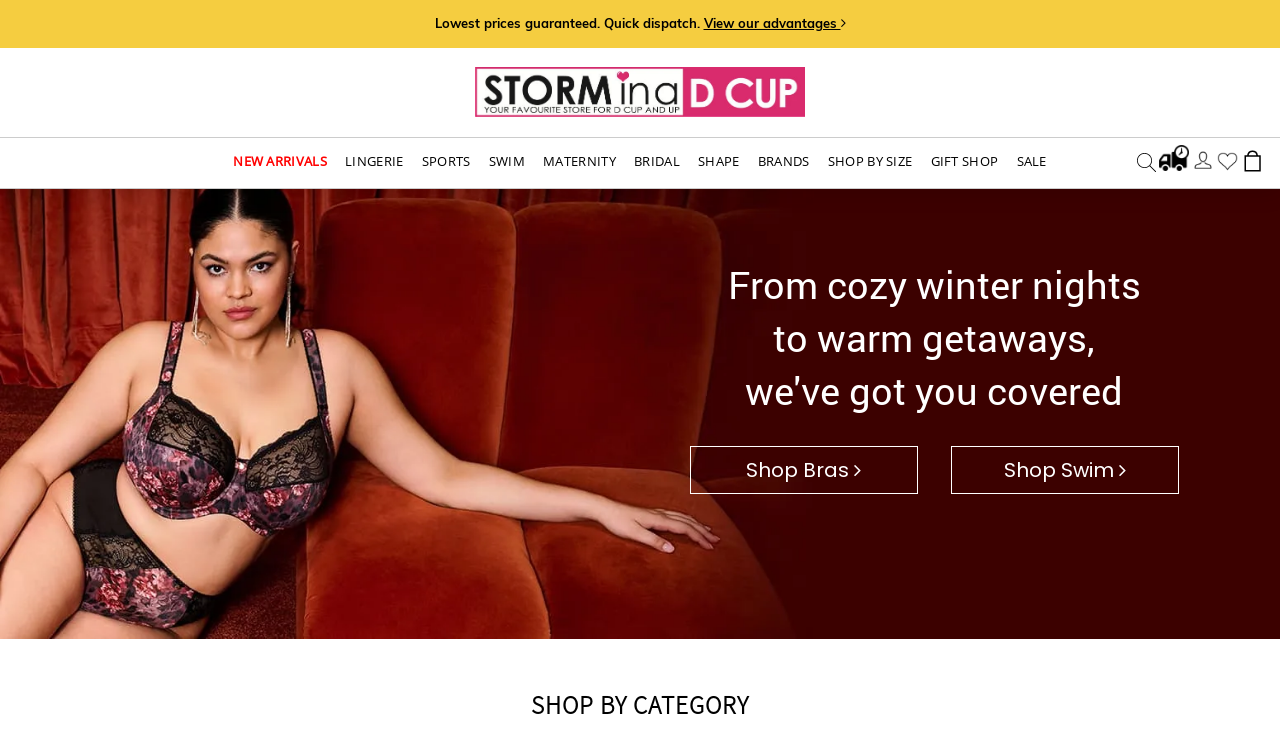

--- FILE ---
content_type: text/html; charset=utf-8
request_url: https://www.storminadcup.ca/
body_size: 28470
content:

<!DOCTYPE html>
<html xmlns="http://www.w3.org/1999/xhtml" lang="en">
<head>

    <link rel="dns-prefetch" href="//www.storminadcup.ca/">
    <link rel="preconnect" href="//www.storminadcup.ca/">

    <link rel="dns-prefetch" href="https://www.googletagmanager.com/">
    <link rel="dns-prefetch" href="//www.google-analytics.com">
    <link rel="dns-prefetch" href="//book.gettimely.com/">
    <link rel="preconnect" href="https://fonts.gstatic.com/">

    <meta http-equiv="Content-Type" content="text/html; charset=utf-8" />
    <title>Plus Size Bras | D to O Cup Bras and Swimwear - Storm in a D Cup</title>
    <meta name="description" content="D to O cup lingerie. Buy plus size bras, sports bras, swimwear, maternity bras and bridal lingerie in Canada. Quick dispatch.">
    <meta http-equiv="X-UA-Compatible" content="IE=edge">
    <meta name="viewport" content="width=device-width, height=device-height, initial-scale=1.0, user-scalable=0, minimum-scale=1.0, maximum-scale=1.0">
    <meta name="apple-mobile-web-app-capable" content="yes">
    <meta name="apple-desktop-capable" content="yes">
    <meta name="author" content="">

    <link href="/Content/lib/bootstrap/bootstrap.min.css" rel="stylesheet" />
    <link href="/Content/font-awesome.min.css?v=1" rel="stylesheet" />

    <link rel="shortcut icon" type="image/x-icon" href="/favicon.png" />
   
    <link href="/Content/megamenu.css" rel="stylesheet" />
    <link href="/Content/style.css?v=67" rel="stylesheet" />
    <link href="/Content/responsive.css?v=52" rel="stylesheet" />
	 <link rel="stylesheet" type="text/css" media="all" href="/Content/stellarnav.css?v=3" />
    <!-- HREF LANG  -->
    <link rel="alternate" href="https://www.storminadcup.ca" hreflang="en-ca" />
    <link rel="alternate" href="https://www.storminadcup.sg" hreflang="en-sg" />
    <link rel="alternate" href="https://www.storminadcup.com.au" hreflang="en-au" />
    <link rel="alternate" href="https://www.storminadcup.co.nz" hreflang="en-nz" />
    <link rel="alternate" href="https://www.storminadcup.com" hreflang="en-us" />
    <!-- HREF LANG  -->
    <!-- Global site tag (gtag.js) - Google Analytics -->
<style>
.button {border: none;}
p {font-size: 14px !important;}
.Addcart {margin-top: 10px;}
.wish_text-quick-view {margin-top: 22px;margin-left: 10px;}
.Prod_cat_size_inner {width: 92%;}
.for-brand img {width: 145px;}
.for-btn {display: block;margin-top: 20px;min-height: 432px;}
.right_icon {margin-right: 17px;width: 17%;margin: 15px 0 0;}
label.error {color: #f00 !important;}
.mr-4 {margin-right: 1rem;font-weight: bold}
h1{margin:0}

.clearable__clear {display: none;position: absolute;right: 0;top: 0;padding: 0 8px;font-style: normal;font-size: 1.2em;user-select: none;cursor: pointer;}
.clearable {position: relative;}
.Hide {display: none;background: url(../images/close-btn.svg) no-repeat right 95% center / 16.5% auto;width:75px;height: 19px;outline: 0;border: none;padding: 0;right: 48%;background-position: left;position: absolute;overflow: hidden;}
#target {background: #fff;width: 90%;height: 50px;padding: 5px 10px;display: none;position: absolute;top:99.5%;left: 0;right: 0;margin: 0px auto;/*overflow: hidden;*/box-shadow: 0 3px 4px 0px rgba(0,0,0,0.1);}
#target1 {background: #fff;width: 90%;height: 50px;padding: 5px 10px;display: none;position: absolute;top: 100%;left: 0;right: 0;margin: 0px auto;overflow: hidden;box-shadow: 0 3px 4px 0px rgba(0,0,0,0.1);}
.clearable {width: 100%;display: block;}
.search-txtbox {width: 100%;border: none;height: 35px;font-size: 14px;color: #444;outline: none;visibility: visible;}

#viewAdvantages.modal-boxCss .modal-body strong{font-weight: 700;}
#viewAdvantages.modal-boxCss .modal-body{font-size: .875rem;color: #333;letter-spacing: .2px;font-family: Muli,serif;}
#viewAdvantages.modal-boxCss {display: none;position: fixed;z-index: 1000;width: 800px;background: #fff;border-bottom: 1px solid #aaa;border-radius: 6px;box-shadow: 0 3px 9px rgb(0 0 0 / 50%);border: 1px solid rgba(0,0,0,.1);background-clip: padding-box;left: 0!important;right: 0;margin: 0 auto;}
#viewAdvantages.modal-boxCss {height: auto;}
.modal-overlay {opacity: 0;filter: alpha(opacity=0);position: fixed;top: 0;left: 0;z-index: 900;width: 100%;height: 100%;background: rgba(0,0,0,.3)!important;}

.navbar-default .navbar-nav>.nav-dropdown.open>a, .navbar-default .navbar-nav>.nav-dropdown.open>a:hover, .navbar-default .navbar-nav>.nav-dropdown.open>a:focus{background-color: #fff;color: #fb78a5;}
.nav-dropdown .dropdown-menu>li>a:hover, .nav-dropdown .dropdown-menu>li>a:focus{background-color: #fff;color: #fb78a5;}
.navbar-nav>li.nav-dropdown>.dropdown-menu{min-height:auto;padding: 3px 0 3px;}
.navbar-nav>li.nav-dropdown>.dropdown-menu>li>a{padding: 3px 10px;font-family: 'Open Sans';}

.klevuQuickPriceGreyText {display:none!important;}

.mob-header-withlogo{padding:16px 15px;position: relative;display: -ms-grid;display: grid;grid-gap: 10px;grid-template-columns: .4fr 1.5fr .6fr;grid-template-rows: 38px 38px;background-color: #fff;}
.mob-header__utilities{display: flex;margin-top: 1px;justify-content: flex-end;-ms-grid-column: 4;-ms-grid-row: 1;}
.mob-header__utility {position: relative;padding: 0 2px;cursor: pointer;height: 22px;}
.mob-header__utility:last-of-type {padding: 0 0 0 12px;}
.mob-header__search {z-index: 1;bottom: 0;grid-column: 1/4;-ms-grid-column: 3;-ms-grid-row: 1;background: #f5f6f4;border-radius: 25px;overflow: hidden;}
.mob-header__search form {width: calc(100vw - 32px);display: block;position: relative;}
.mob-header__search #txtSearchBoxM {background: #f5f6f4;border-radius: 4px;width: 100%;height: 36px;padding: 7px 40px 7px 15px;border: none;margin: 0;}
.mob-header__search #txtSearchBoxM:placeholder-shown {color: #767874 !important;}
.mob-header__search .textbox-inner-searchimg{left:auto;right:0;margin: 7px;opacity: 0.4;}
.stellarnav .menu-toggle span.bars{top:3px;}
.head-shooping-icon {width: 27px;height: 27px;}
.stellarnav .menu-toggle span.bars span {display: block;width: 30px;height: 1px;border-radius: 6px;background: #777;margin: 5px 0 5px;}
.kuPopularSearchTerms li a{font-family: 'Muli',arial !important;}
.klevuHeadingText {font-weight: bold;font-family: 'Muli',arial !important;}

/*.header-container{padding-bottom: 8px;}
.logo-cap{position:relative;display: inline-block;margin-top: 5px;}
.logo-cap .christmas-cap{position: absolute;top: -20px;left: -22px;width: 51px;height: 55px;z-index: 1;}
@media screen and (max-width: 991px){
    .cont_top{top: 130px !important;}
    .cat-header{top: 125px !important;}
}*/
</style>
	<!-- Google Tag Manager -->
	<script type="4446d6ec1be590d567e96f97-text/javascript">(function(w,d,s,l,i){w[l]=w[l]||[];w[l].push({'gtm.start':
	new Date().getTime(),event:'gtm.js'});var f=d.getElementsByTagName(s)[0],
	j=d.createElement(s),dl=l!='dataLayer'?'&l='+l:'';j.async=true;j.src=
	'https://www.googletagmanager.com/gtm.js?id='+i+dl;f.parentNode.insertBefore(j,f);
	})(window,document,'script','dataLayer','GTM-NVF9JNL');</script>
	<!-- End Google Tag Manager -->
    <script id="timelyScript" src="//book.gettimely.com/widget/book-button-v1.5.js" type="4446d6ec1be590d567e96f97-text/javascript"></script>
    <script type="4446d6ec1be590d567e96f97-text/javascript">var bookingButton = new timelyButton("storminadcupptyltd", { "style": "dark" });</script>

    
    <meta name="google-site-verification" content="hF1OW0MFllrRWREGhg1KPGDT_S5a81JHKjI3ljb24sM" />
<link href="/Scripts/slick-1.8.1/slick-theme.min.css" rel="stylesheet">
<link href="/Scripts/slick-1.8.1/slick.css" rel="stylesheet">
<link rel="preconnect" href="https://fonts.googleapis.com">
<link rel="preconnect" href="https://fonts.gstatic.com" crossorigin>
<link href="https://fonts.googleapis.com/css2?family=Poppins:wght@400;500&display=swap" rel="stylesheet">
    <style>
.moreellipses {color: #eec9d2;font-size: 0;}
.morelink {font-weight: normal;font-family: verdana;font-size: 13px;}
.brandslogowrap li {margin: 0 17px 18px 17px;}
.client-logo {margin-top: 8px;margin-bottom: 0;}
.tab {overflow: hidden;text-align: center;}
.tab button {background-color: inherit;border: none;outline: none;cursor: pointer;padding: 0px 12px;transition: 0.3s;font-size: 17px;display: inline-block;margin: 5px 0;}
.tab button:hover,.tab button.active {color: #da2b6e;}
.tabcontent {display: none;padding: 6px 0px;}
@media (max-width: 767px) {
.Sticky {position: relative;z-index: 10;background: initial;-webkit-box-shadow: none;box-shadow: none;}
.navbar-header {background: initial;}
}

@media screen and (min-width : 768px) and (max-width : 991px) {
.Sticky {position: relative;z-index: 10;background: initial;-webkit-box-shadow: none;box-shadow: none;}
.navbar-header {background: initial;}
}
.mobi-banner{position: relative;margin-top: -25%;}
.cat-header{position: absolute;top: 110px;z-index: 9;left: 0;right: 0;overflow: auto;}
.cat-header .sublinks ul {display: -webkit-box;display: -ms-flexbox;display: flex;max-height: none;padding:0 10px;overflow-x: auto;-webkit-overflow-scrolling: touch;}
.cat-header li {padding: 10px 0;}
.cat-header .sublinks ul li:first-child {margin-left: 0;}
.cat-header .sublinks ul li:last-child {margin-right: 0;}
.cat-header .sublinks ul li {margin: 0 5px;}
.cat-header li a {display: inline-block;position: relative;font-size: 12px;line-height: 1.5;font-weight: 400;letter-spacing: 0.02em;text-transform: none;color: #fff;-webkit-transform: translate3d(0, 0, 0);transform: translate3d(0, 0, 0);border-bottom: 0;padding:3px 10px;cursor: pointer;letter-spacing: 0.04em;/*border: 1px solid rgb(153, 153, 153);*/border-radius: 4px;}
.cat-header .sublinks ul li a {white-space: nowrap;background-color: rgba(0,0,0,0.6);}
.cat-header .sublinks ul li a:focus {background-color: #000;color:#fff;outline: 0;}
/* Hide scrollbar for Chrome, Safari and Opera */
.cat-header .sublinks ul::-webkit-scrollbar {display: none;}
/* Hide scrollbar for IE, Edge and Firefox */
.cat-header .sublinks ul {-ms-overflow-style: none;  /* IE and Edge */scrollbar-width: none;  /* Firefox */}
    </style>

    <script src="https://js.klevu.com/core/v2/klevu.js" type="4446d6ec1be590d567e96f97-text/javascript"></script>
    <!-- Include Quick Search Theme -->
    <script src="https://js.klevu.com/theme/default/v2/quick-search.js" type="4446d6ec1be590d567e96f97-text/javascript"></script>
    <script src="https://js.klevu.com/theme/default/v2/search-results-page.js" type="4446d6ec1be590d567e96f97-text/javascript"></script>

    <!-- Configure Klevu for your store -->
    <script type="4446d6ec1be590d567e96f97-text/javascript">
        var klevu_lang = "en";
        klevu.interactive(function () {
            var options = {
                url : {
                    landing : '/search',
                    protocol: 'https:',
                    search: 'https://eucs30v2.ksearchnet.com/cs/v2/search' // your search URL
                },
                search: {
                    minChars: 0,
                    searchBoxSelector: ".klSearchBox", // your search input selector
                    apiKey: "klevu-165848443849215370", // your Klevu JS API Key
                    lang: "pl"
                },
                analytics: {
                    apiKey: 'klevu-165848443849215370' // your Klevu JS API Key
                }
            };
            klevu(options);
        });
    </script>
</head>

<body id="page-category">
	<!-- Google Tag Manager (noscript) -->
	<noscript><iframe src="https://www.googletagmanager.com/ns.html?id=GTM-NVF9JNL"
	height="0" width="0" style="display:none;visibility:hidden"></iframe></noscript>
	<!-- End Google Tag Manager (noscript) -->
    <div id="viewAdvantages" class="modal-boxCss">
        <header style="padding: 30px 30px 15px;">
            <h4 style="line-height:22px;font-weight:700;font-size: 16px;">Here’s why we are loved:</h4>
            <a href="javascript:void(0);" class="js-modal-close close" style="font-size: 3em; right: 1%;opacity:1;float: none;position: absolute;top: 0;right: 6px;font-weight: 400;">×</a>
        </header>
        <div class="modal-body" style="padding: 0 30px 30px; ">
            <ul style="list-style-type: disc;padding: 0 0px 10px 17px;line-height: 20px;">
                <li><b>We’re a specialist D to O cup Canadian lingerie and swimwear store.</b> We take pride in being curvy ourselves and understand the real meaning of support and comfort. This is why we handpick only the best Bras and Swimwear from renowned brands that cater to our beautiful curves.</li>
                <li style="margin-top:8px;"><b>365 day easy returns and exchanges  - <font color="#ff0000">1st in the industry</font></b></li>
                <li style="margin-top:8px;"><b>Free Postage </b>on all orders over $100.</li>
                <li style="margin-top:8px;"><b>Lowest price guarantee.</b> It’s highly unlikely, but if you find it cheaper elsewhere, just call us - we will beat their price by 5%.</li>
                <li style="margin-top:8px;"><b>Quick dispatch</b> from our lingerie store and warehouses across Canada, the USA, New Zealand and Australia.</li>
                <li style="margin-top:8px;"><b>Eco-friendly and 100% recyclable packaging</b>used. We love keeping our environment clean and green.</li>
                <li style="margin-top:8px;"><b>Virtual (online) Bra fitting service </b>by our specialist Bra-fitters is available. <div class="clearfix hidden-xs"></div><a href="javascript:void(0);" onclick="if (!window.__cfRLUnblockHandlers) return false; bookingButton.start();" style="color:#15e; text-decoration:underline" data-cf-modified-4446d6ec1be590d567e96f97-=""> Click here</a> to book a virtual Bra or Swimwear fitting service.</li>
                <li style="margin-top:8px;"><b>Personalised </b> customer service where you come first.</li>
            </ul>
        </div>
    </div>
    <!-- Header Start-->
        <div class="header Sticky">
            <div class="header-top hidden-xs hidden-sm" style="background: #f5cd40;">
                <div class="container">
                    <h6 class="header_txt">Lowest prices guaranteed. Quick dispatch. <a class="js-open-modal" href="#" data-modalbox-id="viewAdvantages" style="text-decoration: underline;">View our advantages <i class="fa fa-angle-right" style="vertical-align: inherit;font-size:14px;"></i></a></h6>
                </div>
            </div>
            <div class="header-container text-center hidden-xs hidden-sm">
                <a href="/"><img src="/Slogo1.jpg" alt="Storm in a D Cup" width="771" height="117" style="width:330px;height:50px;"><!--<span class="christmas-cap"><img src="/images/santa-cap-storm.png" alt="" class="img-responsive"></span>--></a>
            </div>
            <div class="clearfix"></div>
            <!-- Menu Bar-->
            <div class="col-lg-12 p0">
                <!--Header Mobile Menubar start-->
                <div class="container visible-xs visible-sm p0" style="width:100%">
                    <div class="navbar-header">
                        <!--<div class="mob-header-withlogo" style="grid-template-rows: 55px 36px;">
                            <div style="padding-top: 13px;">-->
                            <div class="mob-header-withlogo">
                            <div>
                                <div class="nav-items">
                                    <ul class="">
                                        <li>
                                            <div class="stellarnav">
                                        <ul>
                                            <li><a href='javascript:void(0)'>New Arrivals</a>
                                            <ul>
                                            <li><a href='/new-arrivals'>All New Arrivals</a></li>
                                            <li><a href="/new-arrivals/lingerie">Lingerie</a></li>
                                            <li><a href="/new-arrivals/swimwear">Swimwear</a></li>
                                            </ul>
                                            </li>
                                            <li><a href='javascript:void(0)'> Lingerie </a>
                                                <ul>
                                                    <li><a href='javascript:void(0)'>Bras</a>
                                                        <ul>
                                                            <li><a href='/lingerie/bras'>View All Bras</a></li>
                                                            <li><a href='/lingerie/bras/balcony-bras'>Balcony Bras</a></li>
                                                            <li><a href='/lingerie/bras/plunge-bras'>Plunge Bras</a></li>
                                                            <li><a href='/lingerie/bras/half-cup-bras'>Half cup Bras</a></li>
                                                            <li><a href='/lingerie/bras/full-cup-bras'>Full cup Bras</a></li>
                                                            <li><a href='/lingerie/bras/t-shirt-bras'>T Shirt Bras</a></li>
                                                            <li><a href='/lingerie/bras/strapless-bras'>Strapless Bras</a></li>
                                                            <li><a href='/lingerie/bras/longline-bras'>Longline Bras</a></li>
                                                            <li><a href='/lingerie/bras/stretch-lace-bras'>Stretch Lace Bras</a></li>
                                                            <li><a href='/lingerie/bras/side-support-bras'>Side Support Bras</a></li>
                                                            <li><a href='/lingerie/bras/bralettes'>Bralettes</a></li>
                                                            <li><a href='/lingerie/bras/wirefree-bras'>Wirefree Bras</a></li>
                                                            <li><a href='/lingerie/bras/sleep-bras'>Sleep Bras</a></li>
                                                            <li><a href='/lingerie/bras/minimiser-bras'>Minimiser Bras</a></li>
                                                            <li><a href='/lingerie/bras/push-up-bras'>Push Up Bras</a></li>
                                                            <li><a href='/lingerie/bras/front-opening-bras'>Front Opening Bras</a></li>
                                                            <li><a href='/lingerie/bras/soft-cup-bra'>Soft Cup Bras</a></li>
                                                            <li><a href='/lingerie/bras/sustainable-bras'>Sustainable Bras</a></li>
                                                            <li><a href='/lingerie/bras/bra-accessories'>Bra Accessories</a></li>
                                                        </ul>
                                                    </li>
                                                    <li><a href='javascript:void(0)'>Bottoms</a>
                                                        <ul>
                                                            <li><a href='/lingerie/bottoms'>View All Bottoms</a></li>
                                                            <li><a href='/lingerie/bottoms/no-vpl-seamfree'>No VPL/Seamfree</a></li>
                                                            <li><a href='/lingerie/bottoms/thongs'>Thongs</a></li>
                                                            <li><a href='/lingerie/bottoms/briefs'>Briefs</a></li>
                                                            <li><a href='/lingerie/bottoms/bikini-brief'>Bikini Brief</a></li>
                                                            <li><a href='/lingerie/bottoms/boyleg-shorts'>Boyleg Shorts</a></li>
                                                            <li><a href='/lingerie/bottoms/highwaist-briefs'>Highwaist Brief</a></li>
                                                            <li><a href='/lingerie/bottoms/shorts'>Shorts</a></li>
                                                            <li><a href='/lingerie/bottoms/sustainable-bottoms'>Sustainable Bottoms</a></li>
                                                        </ul>
                                                    </li>
                                                    <li><a href='javascript:void(0)'>Bodies</a>
                                                        <ul>
                                                            <li><a href='/lingerie/body-wear'>View All Bodies</a></li>
                                                            <li><a href='/lingerie/body-wear/corsets'>Corsets</a></li>
                                                            <li><a href='/lingerie/body-wear/bodysuits'>Bodysuits</a></li>
                                                            <li><a href='/lingerie/body-wear/babydolls'>Babydolls</a></li>
                                                            <li><a href='/lingerie/body-wear/lounge-sleepwear'>Lounge/Sleepwear</a></li>
                                                        </ul>
                                                    </li>
                                                </ul>
                                            </li>
                                            <li><a href='javascript:void(0)'> Sports</a>
                                                <ul>
                                                    <li><a href='javascript:void(0)'>Sports Bras</a>
                                                        <ul>
                                                            <li><a href='/sportswear/sports-bras'>View All Sports Bras</a></li>
                                                            <li><a href='/sportswear/sports-bras/high-impact'>High Impact</a></li>
                                                            <li><a href='/sportswear/sports-bras/low-impact'>Low Impact</a></li>
                                                            <li><a href='/sportswear/sports-bras/crop-tops'>Crop Tops</a></li>
                                                            <li><a href='/sportswear/sports-bras/racerback-convertible'>Racerback/Convertible</a></li>
                                                            <li><a href='/sportswear/sport-maternity'>Sports Maternity</a></li>
                                                        </ul>
                                                    </li>
                                                    <li><a href='javascript:void(0)'>Bottoms</a>
                                                        <ul>
                                                            <li><a href='/sportswear/bottoms'>View All Bottoms</a></li>
                                                            <li><a href='/sportswear/bottoms/activewear'>Activewear</a></li>
                                                            <li><a href='/sportswear/bottoms/sports-briefs'>Sports Briefs</a></li>
                                                            <li><a href="/sportswear/bottoms/sustainable-activewear">Sustainable Activewear</a></li>
                                                        </ul>
                                                    </li>
                                                    <li><a href='javascript:void(0)'>Sports Swim</a>
                                                        <ul>
                                                            <li><a href='/sportswear/swim'>View All Sports Swimwear</a></li>
                                                            <li><a href='/sportswear/swim/wired-sports-swimsuits'>Wired Sports Swimsuits</a></li>
                                                            <li><a href='/sportswear/swim/non-wired-sports-swimsuits'>Non-Wired Sports Swimsuits</a></li>
                                                        </ul>
                                                    </li>
                                                </ul>
                                            </li>
                                            <li><a href='javascript:void(0)'>Swim</a>
                                                <ul>
                                                    <li><a href='javascript:void(0)'>Bikinis</a>
                                                        <ul>
                                                            <li><a href='/swimwear/bikinis'>View All Bikinis</a></li>
                                                            <li><a href='/swimwear/bikinis/balcony-bikinis'>Balcony Bikinis</a></li>
                                                            <li><a href='/swimwear/bikinis/bandeau-bikinis'>Bandeau Bikinis</a></li>
                                                            <li><a href='/swimwear/bikinis/halterneck-bikinis'>Halterneck Bikinis</a></li>
                                                            <li><a href='/swimwear/bikinis/convertible-bikinis'>Convertible Bikinis</a></li>
                                                            <li><a href='/swimwear/bikinis/triangle-bikinis'>Triangle Bikinis</a></li>
                                                            <li><a href='/swimwear/bikinis/plunge-bikinis'>Plunge Bikinis</a></li>
                                                            <li><a href='/swimwear/chlorine-resistant/bikini'>Chlorine resistant Bikinis</a></li>
                                                            <li><a href='/swimwear/bikinis/sustainable-bikinis'>Sustainable Bikinis</a></li>
                                                        </ul>
                                                    </li>
                                                    <li><a href='javascript:void(0)'>Tankinis</a>
                                                        <ul>
                                                            <li><a href='/swimwear/tankinis'>View All Tankinis</a></li>
                                                            <li><a href='/swimwear/tankinis/balcony-tankinis'>Balcony Tankinis</a></li>
                                                            <li><a href='/swimwear/tankinis/bandeau-tankinis'>Bandeau Tankinis</a></li>
                                                            <li><a href='/swimwear/tankinis/plunge-tankinis'>Plunge Tankinis</a></li>
                                                            <li><a href='/swimwear/tankinis/halterneck-tankinis'>Halterneck Tankinis</a></li>
                                                            <li><a href='/swimwear/tankinis/convertible-tankinis'>Convertible Tankinis</a></li>
                                                            <li><a href='/swimwear/tankinis/wirefree-tankinis'>Wirefree Tankinis</a></li>
                                                            <li><a href='/swimwear/chlorine-resistant/tankinis'>Chlorine resistant Tankinis</a></li>
                                                            <li><a href='/swimwear/maternity/tankinis'>Maternity Tankinis</a></li>
                                                            <li><a href='/swimwear/tankinis/sustainable-tankinis'>Sustainable Tankinis</a></li>
                                                        </ul>
                                                    </li>
                                                    <li><a href='javascript:void(0)'>Swimsuits</a>
                                                        <ul>
                                                            <li><a href='/swimwear/swimsuits'>View All Swimsuits</a></li>
                                                            <li><a href='/swimwear/swimsuits/balcony-swimsuits'>Balcony Swimsuits</a></li>
                                                            <li><a href='/swimwear/swimsuits/control-swimsuits'>Control Swimsuits</a></li>
                                                            <li><a href='/swimwear/swimsuits/plunge-swimsuits'>Plunge Swimsuits</a></li>
                                                            <li><a href='/swimwear/swimsuits/halterneck-swimsuits'>Halterneck Swimsuits</a></li>
                                                            <li><a href='/swimwear/swimsuits/bandeau-swimsuits'>Bandeau Swimsuits</a></li>
                                                            <li><a href='/swimwear/swimsuits/convertible-swimsuits'>Convertible Swimsuits</a></li>
                                                            <li><a href='/swimwear/swimsuits/wirefree-swimsuits'>Wirefree Swimsuits</a></li>
                                                            <li><a href='/swimwear/chlorine-resistant/swimsuits'>Chlorine resistant Swimsuits</a></li>
                                                            <li><a href='/swimwear/maternity/swimsuits'>Maternity Swimsuits</a></li>
                                                            <li><a href='/swimwear/swimsuits/sustainable-swimsuits'>Sustainable Swimsuits</a></li>
                                                        </ul>
                                                    </li>
                                                    <li><a href='javascript:void(0)'>Swim Bottoms</a>
                                                        <ul>
                                                            <li><a href='/swimwear/bottoms'>View All Swim Bottoms</a></li>
                                                            <li><a href='/swimwear/bottoms/bikini-briefs'>Bikini Briefs</a></li>
                                                            <li><a href='/swimwear/bottoms/rio-briefs'>Rio Briefs</a></li>
                                                            <li><a href='/swimwear/bottoms/full-briefs'>Full Briefs</a></li>
                                                            <li><a href='/swimwear/bottoms/tie-side-briefs'>Tie side Briefs</a></li>
                                                            <li><a href='/swimwear/bottoms/sustainable-swim-bottoms'>Sustainable Swim Bottoms</a></li>
                                                        </ul>
                                                    </li>
													<li>
                                                        <a href='javascript:void(0)'>Swim Accessories</a>
                                                        <ul>
                                                            <li><a href='/swimwear/swim-accessories/'>View All Swim Accessories</a></li>
                                                            <li><a href='/swimwear/swim-accessories/beachwear'>Beachwear</a></li>
                                                        </ul>
                                                    </li>
                                                </ul>
                                            </li>
                                            <li><a href='javascript:void(0)'>Maternity</a>
                                                <ul>
                                                    <li><a href='javascript:void(0)'>Bras</a>
                                                        <ul>
                                                            <li><a href='/maternity/bras'>View All Maternity Bras</a></li>
                                                            <li><a href='/maternity/bras/wirefree'>Wirefree</a></li>
                                                    <li><a href='/maternity/bras/flexiwire'>Flexiwire</a></li>
                                                    <li><a href='/maternity/bras/crop-tops'>Crop Tops</a></li>
                                                    <li><a href="/maternity/bras/smooth-cup">Smooth Cup</a></li>
                                                            <li><a href='/maternity/bras/sports-bras'>Sports Bras</a></li>
                                                            <li><a href='/maternity/bras/sustainable-maternity-bras'>Sustainable Maternity Bras</a></li>
                                                        </ul>
                                                    </li>
                                                    <li><a href='javascript:void(0)'>Briefs</a>
                                                        <ul>
                                                            <li><a href='/maternity/briefs'>View All Briefs</a></li>
                                                            <li><a href='/maternity/briefs/over-the-bump-briefs'>Over the Bump Briefs</a></li>
                                                            <li><a href='/maternity/briefs/under-the-bump-briefs'>Under the Bump Briefs</a></li>
                                                            <li><a href='/maternity/briefs/sustainable-maternity-briefs'>Sustainable Maternity Briefs</a></li>
                                                        </ul>
                                                    </li>
                                                    <li><a href='javascript:void(0)'>Sleepwear & Accessories</a>
                                                        <ul>
                                                            <li><a href='/maternity/loungewear'>View All Sleepwear & Accessories</a></li>
                                                            <li><a href='/maternity/loungewear/nighties'>Nighties</a></li>
                                                            <li><a href='/maternity/loungewear/nursing-tops'>Nursing Tops</a></li>
                                                            <li><a href='/maternity/loungewear/pants'>Pants</a></li>
                                                            <li><a href='/maternity/loungewear/lounge-sleepwear'>Loungewear</a></li>
                                                            <li><a href='/maternity/maternity-accessories/nursing-pads'>Nursing Pads</a></li>
                                                        </ul>
                                                    </li>
                                                </ul>
                                            </li>
                                            <li><a href='javascript:void(0)'>Bridal</a>
                                                <ul>
                                                    <li><a href='javascript:void(0)'>Bras</a>
                                                        <ul>
                                                            <li><a href='/bridal-lingerie/bras'>View All Bridal Bras</a></li>
                                                            <li><a href='/bridal-lingerie/bras/balcony'>Balcony Bras</a></li>
                                                            <li><a href='/bridal-lingerie/bras/full-cup-bras'>Full Cup Bras</a></li>
                                                            <li><a href='/bridal-lingerie/bras/plunge'>Plunge Bras</a></li>
                                                            <li><a href='/bridal-lingerie/bras/smooth-cup'>Smooth Cup Bras</a></li>
                                                            <li><a href='/bridal-lingerie/bras/half-cup'>Half Cup Bras</a></li>
                                                            <li><a href='/bridal-lingerie/bras/strapless'>Strapless/Multiway</a></li>
                                                        </ul>
                                                    </li>
                                                    <li><a href='javascript:void(0)'>Bottoms</a>
                                                        <ul>
                                                            <li><a href='/bridal-lingerie/bottoms'>View All Bottoms</a></li>
                                                            <li><a href='/bridal-lingerie/bottoms/briefs'>Briefs</a></li>
                                                            <li><a href='/bridal-lingerie/bottoms/shorts'>Shorts</a></li>
                                                            <li><a href='/bridal-lingerie/bottoms/thongs'>Thongs</a></li>
                                                            <li><a href='/bridal-lingerie/bottoms/shapewear'>Shapewear</a></li>
                                                            <li><a href='/bridal-lingerie/bottoms/suspenders'>Suspenders</a></li>
                                                        </ul>
                                                    </li>
                                                    <li><a href='javascript:void(0)'>Bridal Accessories</a>
                                                        <ul>
                                                            <li><a href='/bridal-lingerie/body-wear'>View All Bridal Accessories</a></li>
                                                            <li><a href='/bridal-lingerie/body-wear/corsets'>Corsets</a></li>
                                                            <li><a href='/bridal-lingerie/body-wear/babydolls'>Babydolls</a></li>
                                                            <li><a href='/bridal-lingerie/body-wear/bodysuits'>Bodysuits</a></li>
                                                            <li><a href='/bridal-lingerie/accessories/bridal-gifts'>Bridal Accessories</a></li>
                                                        </ul>
                                                    </li>
                                                </ul>
                                            </li>
                                            <li><a href='javascript:void(0)'>Shape</a>
                                                <ul>
                                                    <li><a href='javascript:void(0)'>Shape Briefs</a>
                                                        <ul>
                                                            <li><a href='/shapewear/shapewear-briefs'>View All Shape Briefs</a></li>
                                                            <li><a href='/shapewear/shapewear-briefs/seamfree-briefs'>Seamfree Briefs</a></li>
                                                            <li><a href='/shapewear/shapewear-briefs/highwaist-briefs'>Highwaist Briefs</a></li>
                                                            <li><a href='/shapewear/shapewear-thongs/control-thong'>Control Briefs & Thongs</a></li>
                                                        </ul>
                                                    </li>
                                                    <li><a href='javascript:void(0)'>Shape Shorts</a>
                                                        <ul>
                                                            <li><a href='/shapewear/shape-short'>View All Shape Shorts</a></li>
                                                            <li><a href='/shapewear/shape-short/seamfree-shorts'>Seamfree Shorts</a></li>
                                                            <li><a href='/shapewear/shape-short/long-leg-shorts'>Long Leg Shorts</a></li>
                                                            <li><a href='/shapewear/shape-short/highwaist-long-leg-shorts'>Highwaist Long Leg Shorts</a></li>
                                                        </ul>
                                                    </li>
                                                    <li><a href='javascript:void(0)'>Bodyshapers</a>
                                                        <ul>
                                                            <li><a href='/shapewear/bodyshapers'>View All Bodyshapers</a></li>
                                                            <li><a href='/shapewear/bodyshapers/tops'>Tops</a></li>
                                                            <li><a href='/shapewear/bodyshapers/dresses'>Dresses</a></li>
                                                            <li><a href='/shapewear/bodyshapers/bodysuits'>Bodysuits</a></li>
                                                            <li><a href='/shapewear/bodyshapers/slips'>Slips</a></li>
                                                        </ul>
                                                    </li>
                                                </ul>
                                            </li>
                                            <li><a href="/lingerie-brands">Brands</a></li>
                                            <li><a href="/shop-by-bra-size">Shop By Size</a></li>
                                            <li><a href='javascript:void(0)'>Gift Shop</a>
                                                <ul>
                                                    <li><a href="/lingerie-gift-card">Gift Cards</a></li>
                                                    <li><a href="/gift-shop">All Gifts</a></li>
                                                    <li><a href="/gift-shop/mothers-day-gifts">Mother's Day Gifts</a></li>
                                                </ul>
                                            </li>
                                            <li><a href='javascript:void(0)'>Sale</a>
                                                <ul>
                                                    <li><a href="/sale">Sale</a></li>
                                                    <li><a href="/sale/clearance">Clearance</a></li>
                                                </ul>
                                            </li>
                                            <li style="background:#efefef;"><a href="/customer/login" class="mob-menu-bottom-link" style="color:#222;border:none">Sign In</a></li>
                                            <li style="background:#efefef;"><a href="/Customer/RegisterUser" class="mob-menu-bottom-link" style="color:#222;border:none">Register</a></li>
                                            <li style="background:#efefef;"><a class="mob-menu-bottom-link" href="/contact" style="color:#222;border:none">Contact us</a></li>
                                        </ul>
                                    </div><!-- .stellarnav -->
                                        </li>
                                    </ul>
                                </div>
                            </div>
                            <div><a href="/"><img src="/Slogo1.jpg" alt="Storm in a D Cup" width="771" height="117" style="width: 224px; height:auto;" /><!--<span class="christmas-cap" style="top: -21px;left: -18px;width: 44px;height: 55px;"><img src="/images/santa-cap-storm.png" alt="" class="img-responsive"></span>--></a></div>
                            <div class="mob-header__utilities">
                                <div class="mob-header__utility">
                                <a class="wishlist-cls-headmb" href="/wishlist">
                                    <img src="/images/heart-mobi.svg?v=1" alt="wishlist" style="margin: 1px auto;width: 27px;" class="img-responsive head-wishlist-icon">
                                    <span class="counter qty cart_count empty wishlist-qnty-mb" id="wishlist-qntymb" style="display: none;">
                                        <span class="counter-number">0</span>
                                    </span>
                                </a>
                                </div>
                                <div class="mob-header__utility">
                                <a class="cartbagmb" href="/checkout/cart">
                                    <img src="/images/shooping-bag.svg?v=1" alt="Bag" style="margin:0px auto 5px;width:30px;height:30px;" class="img-responsive head-shooping-icon">
                                    <span class="counter qty cart_count empty" id="cart-qntymb">
                                        <span class="counter-number">0</span>
                                    </span>
                                </a>
                                </div>
                            </div>
                            <div id="search-section" class="mob-header__search">
                                <form name="frmSearchMbl" action="#">
                                    <div class="text-search-center-div">
                                        <input id="txtSearchBoxM" name="q" type="text" class="klSearchBox text-box-search mob_header__form" placeholder="Search">
                                        <img src="/images/search-mobi.svg" alt="search" id="openserchbox" data-option="true" style="margin: 3px auto 0px;width:30px;" class="img-responsive textbox-inner-searchimg">
                                    </div>
                                </form>
                            </div>
                        </div>
                    </div>
                </div>
                <div class="clearfix"></div>
                <!--Header Mobile Menubar ends-->
                <!-- Menubar-->
                <div class="container-fluid p0 nav_border hidden-xs hidden-sm">
                    <nav class="navbar navbar-default">
                        <div class="collapse navbar-collapse js-navbar-collapse p0">
                            <ul class="nav navbar-nav">
                                <li class="dropdown nav-dropdown">
                                    <a href="javascript:void(0)" class="dropdown-toggle" data-toggle="dropdown" role="button" aria-haspopup="true" aria-expanded="false" style="color: #ff0000;font-weight: bold;">New Arrivals</a>
                                    <ul class="dropdown-menu">
                                        <li><a href='/new-arrivals'>All New Arrivals</a></li>
                                        <li><a href="/new-arrivals/lingerie">Lingerie</a></li>
                                        <li><a href="/new-arrivals/swimwear">Swimwear</a></li>
                                    </ul>
                                </li>
                                <li class="dropdown mega-dropdown">
                                    <a href="javascript:void(0)"> Lingerie </a>
                                    <ul class="dropdown-menu mega-dropdown-menu row message">
                                        <div class="container hidden-xs hidden-sm p0">
                                            <button type="button" class="c-action c-action--dismiss alert-close">
                                                <span class="c-icon c-icon--dismiss--large c-icon--label-after">
                                                    <svg class="c-icon__glyph" xmlns="http://www.w3.org/2000/svg" width="24" height="24" viewBox="0 0 240 240" role="img"><g transform="rotate(45, 120, 120)" data-reactid="97"><rect x="-20" y="110" width="280" height="24" rx="12" data-reactid="98"></rect><rect x="110" y="-20" width="24" height="280" rx="12" data-reactid="99"></rect></g></svg><span class="c-icon__label" data-reactid="100">Close</span>
                                                </span>
                                            </button>
                                        </div>
                                        <div class="container hidden-xs hidden-sm" style="height:300px;overflow-y:scroll;">
                                            <li class="col-sm-3">
                                                <ul>
                                                    <li class="dropdown-header" >
                                                    <a href="/new-arrivals">
                                                    <div class="c-collection__main"><span class="c-collection__name">New Arrivals</span></div>
                                                    </a>
                                                    </li>
                                                    <li class="dropdown-header" style="margin-top: 15px;">
                                                        <a href='/lingerie/bras'>
                                                            <div class="c-collection__media"><img class="c-collection__img" src="https://mediaimg.mo.cloudinary.net/ca/images/Menu_logo/lingerie-bras.jpg" alt="All lingerie" width="60" height="60"></div>
                                                            <div class="c-collection__main"><span class="c-collection__name">ALL BRAS</span><span class="c-collection__desc"> View all our styles</span></div>
                                                        </a>
                                                    </li>
                                                    <li class="dropdown-header"><a class="shop-by-menu">Shop by type</a></li>
                                                    <li><a href='/lingerie/bras/balcony-bras'>Balcony Bras</a></li>
                                                    <li><a href='/lingerie/bras/plunge-bras'>Plunge Bras</a></li>
                                                    <li><a href='/lingerie/bras/half-cup-bras'>Half cup Bras</a></li>
                                                    <li><a href='/lingerie/bras/full-cup-bras'>Full cup Bras</a></li>
                                                    <li><a href='/lingerie/bras/t-shirt-bras'>T Shirt Bras</a></li>
                                                    <li><a href='/lingerie/bras/strapless-bras'>Strapless Bras</a></li>
                                                    <li><a href='/lingerie/bras/longline-bras'>Longline Bras</a></li>
                                                    <li><a href='/lingerie/bras/stretch-lace-bras'>Stretch Lace Bras</a></li>
                                                    <li><a href='/lingerie/bras/side-support-bras'>Side Support Bras</a></li>
                                                    <li><a href='/lingerie/bras/bralettes'>Bralettes</a></li>
                                                    <li><a href='/lingerie/bras/wirefree-bras'>Wirefree Bras</a></li>
                                                    <li><a href='/lingerie/bras/sleep-bras'>Sleep Bras</a></li>
                                                    <li><a href='/lingerie/bras/minimiser-bras'>Minimiser Bras</a></li>
                                                    <li><a href='/lingerie/bras/push-up-bras'>Push Up Bras</a></li>
                                                    <li><a href='/lingerie/bras/front-opening-bras'>Front Opening Bras</a></li>
                                                    <li><a href='/lingerie/bras/soft-cup-bra'>Soft Cup Bras</a></li>
                                                    <li><a href='/lingerie/bras/sustainable-bras'>Sustainable Bras</a></li>
                                                    <li><a href='/lingerie/bras/bra-accessories'>Bra Accessories</a></li>
                                                </ul>
                                            </li>
                                            <li class="col-sm-3">
                                                <ul>
                                                    <li class="dropdown-header">
                                                        <a href='/lingerie/bottoms'>
                                                            <div class="c-collection__media"><img class="c-collection__img" src="https://mediaimg.mo.cloudinary.net/ca/images/Menu_logo/lingerie-bottoms.jpg" alt="All lingerie" width="60" height="60"></div>
                                                            <div class="c-collection__main"><span class="c-collection__name">ALL Bottoms</span><span class="c-collection__desc"> Browse all styles</span></div>
                                                        </a>
                                                    </li>
                                                    <li class="dropdown-header"><a class="shop-by-menu">Shop by type</a></li>
                                                    <li><a href='/lingerie/bottoms/no-vpl-seamfree'>No VPL/Seamfree</a></li>
                                                    <li><a href='/lingerie/bottoms/thongs'>Thongs</a></li>
                                                    <li><a href='/lingerie/bottoms/briefs'>Briefs</a></li>
                                                    <li><a href='/lingerie/bottoms/bikini-brief'>Bikini Brief</a></li>
                                                    <li><a href='/lingerie/bottoms/boyleg-shorts'>Boyleg Shorts</a></li>
                                                    <li><a href='/lingerie/bottoms/highwaist-briefs'>Highwaist Brief</a></li>
                                                    <li><a href='/lingerie/bottoms/shorts'>Shorts</a></li>
                                                    <li><a href='/lingerie/bottoms/sustainable-bottoms'>Sustainable Bottoms</a></li>
                                                </ul>
                                            </li>
                                            <li class="col-sm-3">
                                                <ul>
                                                    <li class="dropdown-header">
                                                        <a href='/lingerie/body-wear'>
                                                            <div class="c-collection__media"><img class="c-collection__img" src="https://mediaimg.mo.cloudinary.net/ca/images/Menu_logo/lingerie-bodies.jpg" alt="All lingerie" width="60" height="60"></div>
                                                            <div class="c-collection__main"><span class="c-collection__name">ALL Bodywear</span><span class="c-collection__desc"> See all styles</span></div>
                                                        </a>
                                                    </li>
                                                    <li class="dropdown-header"><a class="shop-by-menu">Shop by type</a></li>
                                                    <li><a href='/lingerie/body-wear/corsets'>Corsets</a></li>
                                                    <li><a href='/lingerie/body-wear/bodysuits'>Bodysuits</a></li>
                                                    <li><a href='/lingerie/body-wear/babydolls'>Babydolls</a></li>
                                                    <li><a href='/lingerie/body-wear/lounge-sleepwear'>Lounge/Sleepwear</a></li>
                                                </ul>
                                            </li>
                                            <li class="col-sm-3 p0">
                                                <ul>
                                                    <li class="dropdown-header">
                                                        <a href='#'>
                                                            <div class="c-collection__main"><span class="c-collection__name">Shop By Brand</span></div>
                                                        </a>
                                                    </li>
                                                    <li><a href="/lingerie-brands/curvy-kate" >Curvy Kate</a></li>
                                                    <li><a href="/lingerie-brands/corin" >Corin </a></li>
                                                    <li><a href="/lingerie-brands/elomi-bras" >Elomi</a></li>
                                                    <li><a href="/lingerie-brands/fantasie">Fantasie</a></li>
                                                    <li><a href="/lingerie-brands/freya-bras">Freya</a></li>
                                                    <li><a href="/lingerie-brands/goddess">Goddess</a></li>
                                                    <li><a href="/lingerie-brands/marie-jo">Marie Jo</a></li>
                                                    <li><a href="/lingerie-brands/panache">Panache</a></li>
                                                    <li><a href="/lingerie-brands/parfait">Parfait</a></li>
                                                    <li><a href="/lingerie-brands/prima-donna-bras">PrimaDonna</a></li>
                                                    <li><a href="/lingerie-brands/scantilly-bras" >Scantilly</a></li>
                                                    <li><a href="/lingerie-brands/silent-arrow">Silent Arrow</a></li>
                                                    <li><a href="/lingerie-brands/simone-perele-bras">Simone Perele</a></li>
                                                    <li><a href="/lingerie-brands/triumph-international">Triumph</a></li>
                                                </ul>
                                            </li>
                                        </div>
                                    </ul>
                                </li>
                                <li class="dropdown mega-dropdown">
                                    <a href="javascript:void(0)"> Sports</a>
                                    <ul class="dropdown-menu mega-dropdown-menu row message">
                                        <div class="container hidden-xs hidden-sm p0">
                                            <button type="button" class="c-action c-action--dismiss alert-close">
                                                <span class="c-icon c-icon--dismiss--large c-icon--label-after">
                                                    <svg class="c-icon__glyph" xmlns="http://www.w3.org/2000/svg" width="24" height="24" viewBox="0 0 240 240" role="img"><g transform="rotate(45, 120, 120)" data-reactid="97"><rect x="-20" y="110" width="280" height="24" rx="12" data-reactid="98"></rect><rect x="110" y="-20" width="24" height="280" rx="12" data-reactid="99"></rect></g></svg><span class="c-icon__label" data-reactid="100">Close</span>
                                                </span>
                                            </button>
                                        </div>
                                        <div class="container hidden-xs hidden-sm" style="height:300px;overflow-y:scroll;">
                                            <li class="col-sm-3">
                                                <ul>
                                                    <li class="dropdown-header">
                                                        <a href='/sportswear/sports-bras'>
                                                            <div class="c-collection__media"><img class="c-collection__img" src="https://mediaimg.mo.cloudinary.net/ca/images/Menu_logo/sport-bra.jpg" alt="All lingerie" width="60" height="60"></div>
                                                            <div class="c-collection__main"><span class="c-collection__name">ALL Sports Bras</span><span class="c-collection__desc"> Browse all our styles</span></div>
                                                        </a>
                                                    </li>
                                                    <li class="dropdown-header"><a class="shop-by-menu">Shop by type</a></li>
                                                    <li><a href='/sportswear/sports-bras/high-impact'>High Impact</a></li>
                                                    <li><a href='/sportswear/sports-bras/low-impact'>Low Impact</a></li>
                                                    <li><a href='/sportswear/sports-bras/crop-tops'>Crop Tops</a></li>
                                                    <li><a href='/sportswear/sports-bras/racerback-convertible'>Racerback/Convertible</a></li>
                                                    <li><a href='/sportswear/sport-maternity/crop-tops'>Maternity/Front opening</a></li>
                                                </ul>
                                            </li>
                                            <li class="col-sm-3">
                                                <ul>
                                                    <li class="dropdown-header">
                                                        <a href='/sportswear/bottoms'>
                                                            <div class="c-collection__media"><img class="c-collection__img" src="https://mediaimg.mo.cloudinary.net/ca/images/Menu_logo/sport-bottom.jpg" alt="All lingerie" width="60" height="60"></div>
                                                            <div class="c-collection__main"><span class="c-collection__name">ALL Sports Clothing</span><span class="c-collection__desc"> View all our styles</span></div>
                                                        </a>
                                                    </li>
                                                    <li class="dropdown-header"><a class="shop-by-menu">Shop by type</a></li>
                                                    <li><a href='/sportswear/bottoms/activewear'>Activewear</a></li>
                                                    <li><a href='/sportswear/bottoms/sports-briefs'>Sports Briefs</a></li>
                                                    <li><a href="/sportswear/bottoms/sustainable-activewear">Sustainable Activewear</a></li>
                                                </ul>
                                            </li>
                                            <li class="col-sm-3">
                                                <ul>
                                                    <li class="dropdown-header">
                                                        <a href='/sportswear/swim/'>
                                                            <div class="c-collection__media"><img class="c-collection__img" src="https://mediaimg.mo.cloudinary.net/ca/images/Menu_logo/sports-swim.jpg" alt="All lingerie" width="60" height="60"></div>
                                                            <div class="c-collection__main"><span class="c-collection__name">ALL Sports Swimwear</span><span class="c-collection__desc"> View all our styles</span></div>
                                                        </a>
                                                    </li>
                                                    <li class="dropdown-header"><a class="shop-by-menu">Shop by type</a></li>
                                                    <li><a href='/sportswear/swim/wired-sports-swimsuits'>Wired Sports Swimsuits</a></li>
                                                    <li><a href='/sportswear/swim/non-wired-sports-swimsuits'>Non-Wired Sports Swimsuits</a></li>
                                                </ul>
                                            </li>
                                            <li class="col-sm-3 p0">
                                                <ul>
                                                    <li class="dropdown-header">
                                                        <a href='#'>
                                                            <div class="c-collection__main"><span class="c-collection__name">Shop By Brand</span></div>
                                                        </a>
                                                    </li>
                                                    <li><a href="/lingerie-brands/enell-sports-bras" >Enell</a></li>
                                                    <li><a href="/lingerie-brands/elomi-sports-bras">Elomi</a></li>
                                                    <li><a href="javascript:void(0);" onclick="if (!window.__cfRLUnblockHandlers) return false; window.location='/sportswear?fltr=1&brand=2'" data-cf-modified-4446d6ec1be590d567e96f97-="">Freya</a></li>
                                                    <li><a href="/lingerie-brands/panache-sports-bras">Panache</a></li>
                                                    <li><a href="/lingerie-brands/primadonna-sport">PrimaDonna</a></li>
                                                    <li><a href="/lingerie-brands/shock-absorber-bras">Shock Absorber</a></li>
                                                    <li><a href="/lingerie-brands/triumph-sports-bras">Triumph</a></li>
                                                    <li><a href="javascript:void(0);" onclick="if (!window.__cfRLUnblockHandlers) return false; window.location='/sportswear?fltr=1&brand=95'" data-cf-modified-4446d6ec1be590d567e96f97-="">Zoggs</a></li>
                                                </ul>
                                            </li>
                                        </div>
                                    </ul>
                                </li>
                                <li class="dropdown mega-dropdown">
                                    <a href="javascript:void(0)"> swim </a>
                                    <ul class="dropdown-menu mega-dropdown-menu row message">
                                        <div class="container hidden-xs hidden-sm p0">
                                            <button type="button" class="c-action c-action--dismiss alert-close">
                                                <span class="c-icon c-icon--dismiss--large c-icon--label-after">
                                                    <svg class="c-icon__glyph" xmlns="http://www.w3.org/2000/svg" width="24" height="24" viewBox="0 0 240 240" role="img"><g transform="rotate(45, 120, 120)" data-reactid="97"><rect x="-20" y="110" width="280" height="24" rx="12" data-reactid="98"></rect><rect x="110" y="-20" width="24" height="280" rx="12" data-reactid="99"></rect></g></svg><span class="c-icon__label" data-reactid="100">Close</span>
                                                </span>
                                            </button>
                                        </div>
                                        <div class="container hidden-xs hidden-sm" style="height:300px;overflow-y:scroll;">
                                            <li class="col-sm-3">
                                                <ul>
                                                    <li class="dropdown-header">
                                                        <a href='/swimwear/bikinis'>
                                                            <div class="c-collection__media"><img class="c-collection__img" src="https://mediaimg.mo.cloudinary.net/ca/images/Menu_logo/swim-bikini.jpg" alt="All lingerie" width="60" height="60"></div>
                                                            <div class="c-collection__main"><span class="c-collection__name">ALL Bikinis</span><span class="c-collection__desc"> View all our styles</span></div>
                                                        </a>
                                                    </li>
                                                    <li class="dropdown-header"><a class="shop-by-menu">Shop by type</a></li>
                                                    <li><a href='/swimwear/bikinis/balcony-bikinis'>Balcony Bikinis</a></li>
                                                    <li><a href='/swimwear/bikinis/bandeau-bikinis'>Bandeau Bikinis</a></li>
                                                    <li><a href='/swimwear/bikinis/halterneck-bikinis'>Halterneck Bikinis</a></li>
                                                    <li><a href='/swimwear/bikinis/convertible-bikinis'>Convertible Bikinis</a></li>
                                                    <li><a href='/swimwear/bikinis/triangle-bikinis'>Triangle Bikinis</a></li>
                                                    <li><a href='/swimwear/bikinis/plunge-bikinis'>Plunge Bikinis</a></li>
                                                    <li><a href='/swimwear/chlorine-resistant/bikini'>Chlorine resistant Bikinis</a></li>
                                                    <li><a href='/swimwear/bikinis/sustainable-bikinis'>Sustainable Bikinis</a></li>
                                                </ul>
                                            </li>
                                            <li class="col-sm-3">
                                                <ul>
                                                    <li class="dropdown-header">
                                                        <a href='/swimwear/tankinis'>
                                                            <div class="c-collection__media"><img class="c-collection__img" src="https://mediaimg.mo.cloudinary.net/ca/images/Menu_logo/swim-tankini.jpg" width="60" height="60" alt="Swim Tankini"></div>
                                                            <div class="c-collection__main"><span class="c-collection__name">ALL Tankinis</span><span class="c-collection__desc">Browse all our styles</span></div>
                                                        </a>
                                                    </li>
                                                    <li class="dropdown-header"><a class="shop-by-menu">Shop by type</a></li>
                                                    <li><a href='/swimwear/tankinis/balcony-tankinis'>Balcony Tankinis</a></li>
                                                    <li><a href='/swimwear/tankinis/bandeau-tankinis'>Bandeau Tankinis</a></li>
                                                    <li><a href='/swimwear/tankinis/plunge-tankinis'>Plunge Tankinis</a></li>
                                                    <li><a href='/swimwear/tankinis/halterneck-tankinis'>Halterneck Tankinis</a></li>
                                                    <li><a href='/swimwear/tankinis/convertible-tankinis'>Convertible Tankinis</a></li>
                                                    <li><a href='/swimwear/tankinis/wirefree-tankinis'>Wirefree Tankinis</a></li>
                                                    <li><a href='/swimwear/chlorine-resistant/tankinis'>Chlorine resistant Tankinis</a></li>
                                                    <li><a href='/swimwear/maternity/tankinis'>Maternity Tankinis</a></li>
                                                    <li><a href='/swimwear/tankinis/sustainable-tankinis'>Sustainable Tankinis</a></li>
                                                </ul>
                                            </li>
                                            <li class="col-sm-3">
                                                <ul>
                                                    <li class="dropdown-header">
                                                        <a href='/swimwear/swimsuits'>
                                                            <div class="c-collection__media"><img class="c-collection__img" src="https://mediaimg.mo.cloudinary.net/ca/images/Menu_logo/swimsuit.jpg" alt="All lingerie" width="60" height="60"></div>
                                                            <div class="c-collection__main"><span class="c-collection__name">ALL Swimsuits</span><span class="c-collection__desc"> See all our range</span></div>
                                                        </a>
                                                    </li>
                                                    <li class="dropdown-header"><a class="shop-by-menu">Shop by type</a></li>
                                                    <li><a href='/swimwear/swimsuits/balcony-swimsuits'>Balcony Swimsuits</a></li>
                                                    <li><a href='/swimwear/swimsuits/control-swimsuits'>Control Swimsuits</a></li>
                                                    <li><a href='/swimwear/swimsuits/plunge-swimsuits'>Plunge Swimsuits</a></li>
                                                    <li><a href='/swimwear/swimsuits/halterneck-swimsuits'>Halterneck Swimsuits</a></li>
                                                    <li><a href='/swimwear/swimsuits/bandeau-swimsuits'>Bandeau Swimsuits</a></li>
                                                    <li><a href='/swimwear/swimsuits/convertible-swimsuits'>Convertible Swimsuits</a></li>
                                                    <li><a href='/swimwear/swimsuits/wirefree-swimsuits'>Wirefree Swimsuits</a></li>
                                                    <li><a href='/swimwear/chlorine-resistant/swimsuits'>Chlorine resistant Swimsuits</a></li>
                                                    <li><a href='/swimwear/maternity/swimsuits'>Maternity Swimsuits</a></li>
                                                    <li><a href='/swimwear/swimsuits/sustainable-swimsuits'>Sustainable Swimsuits</a></li>
                                               </ul>
                                            </li>
                                            <li class="col-sm-3 p0">
                                                <ul>
                                                    <li class="dropdown-header">
                                                        <a href='/swimwear/bottoms'>
                                                            <div class="c-collection__media"><img class="c-collection__img" src="https://mediaimg.mo.cloudinary.net/ca/images/Menu_logo/swim-bottom.jpg" width="60" height="60" alt="Swim Bottom"></div>
                                                            <div class="c-collection__main"><span class="c-collection__name">ALL Swim Bottoms</span><span class="c-collection__desc"> View our range</span></div>
                                                        </a>
                                                    </li>
                                                    <li class="dropdown-header"><a class="shop-by-menu">Shop by type</a></li>
                                                    <li><a href='/swimwear/bottoms/bikini-briefs'>Bikini Briefs</a></li>
                                                    <li><a href='/swimwear/bottoms/rio-briefs'>Rio Briefs</a></li>
                                                    <li><a href='/swimwear/bottoms/full-briefs'>Full Briefs</a></li>
                                                    <li><a href='/swimwear/bottoms/tie-side-briefs'>Tie side Briefs</a></li>
                                                    <li><a href='/swimwear/bottoms/sustainable-swim-bottoms'>Sustainable Swim Bottoms</a></li>
													 <li><a href='/swimwear/swim-accessories'>Swim Accessories</a></li>
													 <li><a href='/swimwear/swim-accessories/beachwear'>Beachwear</a></li>
                                                </ul>
                                            </li>
                                        </div>
                                    </ul>
                                </li>
                                <li class="dropdown mega-dropdown">
                                    <a href="javascript:void(0)">Maternity</a>
                                    <ul class="dropdown-menu mega-dropdown-menu row message">
                                        <div class="container hidden-xs hidden-sm p0">
                                            <button type="button" class="c-action c-action--dismiss alert-close">
                                                <span class="c-icon c-icon--dismiss--large c-icon--label-after">
                                                    <svg class="c-icon__glyph" xmlns="http://www.w3.org/2000/svg" width="24" height="24" viewBox="0 0 240 240" role="img"><g transform="rotate(45, 120, 120)" data-reactid="97"><rect x="-20" y="110" width="280" height="24" rx="12" data-reactid="98"></rect><rect x="110" y="-20" width="24" height="280" rx="12" data-reactid="99"></rect></g></svg><span class="c-icon__label" data-reactid="100">Close</span>
                                                </span>
                                            </button>
                                        </div>
                                        <div class="container hidden-xs hidden-sm" style="height:300px;overflow-y:scroll;">
                                            <li class="col-sm-3">
                                                <ul>
                                                    <li class="dropdown-header">
                                                        <a href='/maternity/bras'>
                                                            <div class="c-collection__media"><img class="c-collection__img" src="https://mediaimg.mo.cloudinary.net/ca/images/Menu_logo/maternity-bras.jpg" alt="All lingerie" width="60" height="60"></div>
                                                            <div class="c-collection__main"><span class="c-collection__name">ALL Maternity Bras</span><span class="c-collection__desc"> View our full range</span></div>
                                                        </a>
                                                    </li>
                                                    <li class="dropdown-header"><a class="shop-by-menu">Shop by type</a></li>
                                                    <li><a href='/maternity/bras/wirefree'>Wirefree</a></li>
                                                    <li><a href='/maternity/bras/flexiwire'>Flexiwire</a></li>
                                                    <li><a href='/maternity/bras/crop-tops'>Crop Tops</a></li>
                                                    <li><a href="/maternity/bras/smooth-cup">Smooth Cup</a></li>
                                                    <li><a href='/maternity/bras/sports-bras'>Sports Bras</a></li>
                                                    <li><a href='/maternity/bras/sustainable-maternity-bras'>Sustainable Maternity Bras</a></li>
                                                </ul>
                                            </li>
                                            <li class="col-sm-3">
                                                <ul>
                                                    <li class="dropdown-header">
                                                        <a href='/maternity/briefs'>
                                                            <div class="c-collection__media"><img class="c-collection__img" src="https://mediaimg.mo.cloudinary.net/ca/images/Menu_logo/maternity-brifes.jpg" alt="All lingerie" width="60" height="60"></div>
                                                            <div class="c-collection__main"><span class="c-collection__name">ALL Maternity Briefs</span><span class="c-collection__desc"> View our entire range</span></div>
                                                        </a>
                                                    </li>
                                                    <li class="dropdown-header"><a class="shop-by-menu">Shop by type</a></li>
                                                    <li><a href='/maternity/briefs/over-the-bump-briefs'>Over the Bump Briefs</a></li>
                                                    <li><a href='/maternity/briefs/under-the-bump-briefs'>Under the Bump Briefs</a></li>
                                                    <li><a href='/maternity/briefs/sustainable-maternity-briefs'>Sustainable Maternity Briefs</a></li>
                                                </ul>
                                            </li>
                                            <li class="col-sm-3">
                                                <ul>
                                                    <li class="dropdown-header">
                                                        <a href='/maternity/loungewear'>
                                                            <div class="c-collection__media"><img class="c-collection__img" src="https://mediaimg.mo.cloudinary.net/ca/images/Menu_logo/maternity-sleepwear.jpg" alt="All lingerie" width="60" height="60"></div>

                                                            <div class="c-collection__main"><span class="c-collection__name">ALL Sleepwear & Accessories</span><span class="c-collection__desc">See our complete range</span></div>
                                                        </a>
                                                    </li>
                                                    <li class="dropdown-header"><a class="shop-by-menu">Shop by type</a></li>
                                                    <li><a href='/maternity/loungewear/nighties'>Nighties</a></li>
                                                    <li><a href='/maternity/loungewear/nursing-tops'>Nursing Tops</a></li>
                                                    <li><a href='/maternity/loungewear/pants'>Pants</a></li>
                                                    <li><a href='/maternity/loungewear/lounge-sleepwear'>Loungewear</a></li>
                                                    <li><a href='/maternity/maternity-accessories/nursing-pads'>Nursing Pads</a></li>
                                                </ul>
                                            </li>
                                            <li class="col-sm-3 p0">
                                                <ul>
                                                    <li class="dropdown-header">
                                                        <a href='#'>
                                                            <div class="c-collection__main"><span class="c-collection__name">Shop By Brand</span></div>
                                                        </a>
                                                    </li>
                                                    <li><a href="/lingerie-brands/cake-maternity-bras">Cake Maternity</a></li>
                                                    <li><a href="javascript:void(0);" onclick="if (!window.__cfRLUnblockHandlers) return false; window.location='/maternity?fltr=1&brand=22'" data-cf-modified-4446d6ec1be590d567e96f97-="">Elomi</a></li>
                                                    <li><a href="javascript:void(0);" onclick="if (!window.__cfRLUnblockHandlers) return false; window.location='/maternity?fltr=1&brand=3'" data-cf-modified-4446d6ec1be590d567e96f97-="">Fantasie</a></li>
                                                    <li><a href="javascript:void(0);" onclick="if (!window.__cfRLUnblockHandlers) return false; window.location='/maternity?fltr=1&brand=2'" data-cf-modified-4446d6ec1be590d567e96f97-="">Freya</a></li>
                                                    <li><a href="javascript:void(0);" onclick="if (!window.__cfRLUnblockHandlers) return false; window.location='/maternity?fltr=1&brand=10'" data-cf-modified-4446d6ec1be590d567e96f97-="">Goddess</a></li>
                                                    <li><a href="/lingerie-brands/hot-milk-bras">Hotmilk</a></li>
                                                    <li><a href="javascript:void(0);" onclick="if (!window.__cfRLUnblockHandlers) return false; window.location='/maternity?fltr=1&brand=51'" data-cf-modified-4446d6ec1be590d567e96f97-="">Marie Jo</a></li>
                                                    <li><a href="javascript:void(0);" onclick="if (!window.__cfRLUnblockHandlers) return false; window.location='/maternity?fltr=1&brand=6'" data-cf-modified-4446d6ec1be590d567e96f97-="">Panache</a></li>
                                                    <li><a href="javascript:void(0);" onclick="if (!window.__cfRLUnblockHandlers) return false; window.location='/maternity?fltr=1&brand=86'" data-cf-modified-4446d6ec1be590d567e96f97-="">PrimaDonna</a></li>
                                                    <li><a href="javascript:void(0);" onclick="if (!window.__cfRLUnblockHandlers) return false; window.location='/maternity?fltr=1&brand=62'" data-cf-modified-4446d6ec1be590d567e96f97-="">Simone Perele</a></li>
                                                    <li><a href="javascript:void(0);" onclick="if (!window.__cfRLUnblockHandlers) return false; window.location='/maternity?fltr=1&brand=88'" data-cf-modified-4446d6ec1be590d567e96f97-="">Triumph</a></li>
                                                </ul>
                                            </li>
                                        </div>
                                    </ul>
                                </li>
                                <li class="dropdown mega-dropdown">
                                    <a href="javascript:void(0)"> Bridal </a>
                                    <ul class="dropdown-menu mega-dropdown-menu row message">
                                        <div class="container hidden-xs hidden-sm p0">
                                            <button type="button" class="c-action c-action--dismiss alert-close">
                                                <span class="c-icon c-icon--dismiss--large c-icon--label-after">
                                                    <svg class="c-icon__glyph" xmlns="http://www.w3.org/2000/svg" width="24" height="24" viewBox="0 0 240 240" role="img"><g transform="rotate(45, 120, 120)" data-reactid="97"><rect x="-20" y="110" width="280" height="24" rx="12" data-reactid="98"></rect><rect x="110" y="-20" width="24" height="280" rx="12" data-reactid="99"></rect></g></svg><span class="c-icon__label" data-reactid="100">Close</span>
                                                </span>
                                            </button>
                                        </div>
                                        <div class="container hidden-xs hidden-sm" style="height:300px;overflow-y:scroll;">

                                            <li class="col-sm-3">
                                                <ul>
                                                    <li class="dropdown-header">
                                                        <a href='/bridal-lingerie/bras'>
                                                            <div class="c-collection__media"><img class="c-collection__img" src="https://mediaimg.mo.cloudinary.net/ca/images/Menu_logo/bridal-bras.jpg" alt="All lingerie" width="60" height="60"></div>
                                                            <div class="c-collection__main"><span class="c-collection__name">ALL Bridal Bras</span><span class="c-collection__desc"> View our entire range</span></div>
                                                        </a>
                                                    </li>
                                                    <li class="dropdown-header"><a class="shop-by-menu">Shop by type</a></li>
                                                    <li><a href='/bridal-lingerie/bras/balcony'>Balcony Bras</a></li>
                                                    <li><a href='/bridal-lingerie/bras/full-cup-bras'>Full Cup Bras</a></li>
                                                    <li><a href='/bridal-lingerie/bras/plunge'>Plunge Bras</a></li>
                                                    <li><a href='/bridal-lingerie/bras/smooth-cup'>Smooth Cup Bras</a></li>
                                                    <li><a href='/bridal-lingerie/bras/half-cup'>Half Cup Bras</a></li>
                                                    <li><a href='/bridal-lingerie/bras/strapless'>Strapless/Multiway</a></li>
                                                </ul>
                                            </li>
                                            <li class="col-sm-3">
                                                <ul>
                                                    <li class="dropdown-header">
                                                        <a href='/bridal-lingerie/bottoms'>
                                                            <div class="c-collection__media"><img class="c-collection__img" src="https://mediaimg.mo.cloudinary.net/ca/images/Menu_logo/bridal-bottom.jpg" alt="All lingerie" width="60" height="60"></div>
                                                            <div class="c-collection__main"><span class="c-collection__name">ALL Bridal Bottoms</span><span class="c-collection__desc"> Browse all our styles</span></div>
                                                        </a>
                                                    </li>
                                                    <li class="dropdown-header"><a class="shop-by-menu">Shop by type</a></li>
                                                    <li><a href='/bridal-lingerie/bottoms/briefs'>Briefs</a></li>
                                                    <li><a href='/bridal-lingerie/bottoms/shorts'>Shorts</a></li>
                                                    <li><a href='/bridal-lingerie/bottoms/thongs'>Thongs</a></li>
                                                    <li><a href='/bridal-lingerie/bottoms/shapewear'>Shapewear</a></li>
                                                    <li><a href='/bridal-lingerie/bottoms/suspenders'>Suspenders</a></li>
                                                </ul>
                                            </li>
                                           <li class="col-sm-3">
                                                <ul>
                                                    <li class="dropdown-header">
                                                        <a href='/bridal-lingerie/body-wear'>
                                                            <div class="c-collection__media"><img class="c-collection__img" src="https://mediaimg.mo.cloudinary.net/ca/images/Menu_logo/bridal-bodywear.jpg" alt="All lingerie" width="60" height="60"></div>
                                                            <div class="c-collection__main"><span class="c-collection__name">ALL Bridal bodywear & Accessories</span><span class="c-collection__desc">See our complete range</span></div>
                                                        </a>
                                                    </li>
                                                    <li class="dropdown-header"><a class="shop-by-menu">Shop by type</a></li>
                                                    <li><a href='/bridal-lingerie/body-wear/corsets'>Corsets</a></li>
                                                    <li><a href='/bridal-lingerie/body-wear/babydolls'>Babydolls</a></li>
                                                    <li><a href='/bridal-lingerie/body-wear/bodysuits'>Bodysuits</a></li>
                                                    <li><a href='/bridal-lingerie/accessories/bridal-gifts'>Bridal Accessories</a></li>
                                                </ul>
                                            </li>
                                            <li class="col-sm-3 p0">
                                                <ul>
                                                    <li class="dropdown-header">
                                                        <a href='#'>
                                                            <div class="c-collection__main"><span class="c-collection__name">Shop By Brand</span></div>
                                                        </a>
                                                    </li>
                                                    <li><a href="/lingerie-brands/curvy-kate">Curvy Kate</a></li>
                                                    <li><a href="/lingerie-brands/elomi-bras">Elomi</a></li>
                                                    <li><a href="/lingerie-brands/freya-bras">Freya</a></li>
                                                    <li><a href="/lingerie-brands/goddess">Goddess</a></li>
                                                    <li><a href="/lingerie-brands/simone-perele-bras">Simone Perele</a></li>
                                                </ul>
                                            </li>
                                        </div>
                                    </ul>
                                </li>
                                <li class="dropdown mega-dropdown">
                                    <a href="javascript:void(0)">  Shape  </a>
                                    <ul class="dropdown-menu mega-dropdown-menu row message">
                                        <div class="container hidden-xs hidden-sm p0">
                                            <button type="button" class="c-action c-action--dismiss alert-close">
                                                <span class="c-icon c-icon--dismiss--large c-icon--label-after">
                                                    <svg class="c-icon__glyph" xmlns="http://www.w3.org/2000/svg" width="24" height="24" viewBox="0 0 240 240" role="img"><g transform="rotate(45, 120, 120)" data-reactid="97"><rect x="-20" y="110" width="280" height="24" rx="12" data-reactid="98"></rect><rect x="110" y="-20" width="24" height="280" rx="12" data-reactid="99"></rect></g></svg><span class="c-icon__label" data-reactid="100">Close</span>
                                                </span>
                                            </button>
                                        </div>
                                        <div class="container hidden-xs hidden-sm" style="height:300px;overflow-y:scroll;">
                                            <li class="col-sm-3">
                                                <ul>
                                                    <li class="dropdown-header">
                                                        <a href='/shapewear/shapewear-briefs'>
                                                            <div class="c-collection__media"><img class="c-collection__img" src="https://mediaimg.mo.cloudinary.net/ca/images/Menu_logo/all-shapewear-briefs.jpg" alt="All lingerie" width="60" height="60"></div>
                                                            <div class="c-collection__main"><span class="c-collection__name">ALL Shapewear Briefs & thongs</span><span class="c-collection__desc">Browse our entire range</span></div>
                                                        </a>
                                                    </li>
                                                    <li class="dropdown-header"><a class="shop-by-menu">Shop by type</a></li>
                                                    <li><a href='/shapewear/shapewear-briefs/seamfree-briefs'>Seamfree Briefs</a></li>
                                                    <li><a href='/shapewear/shapewear-briefs/highwaist-briefs'>Highwaist Briefs</a></li>
                                                    <li><a href='/shapewear/shapewear-thongs/control-thong'>Control Briefs & Thongs</a></li>
                                                </ul>
                                            </li>
                                            <li class="col-sm-3">
                                                <ul>
                                                    <li class="dropdown-header">
                                                        <a href='/shapewear/shape-short'>
                                                            <div class="c-collection__media"><img class="c-collection__img" src="https://mediaimg.mo.cloudinary.net/ca/images/Menu_logo/shapewear-short.jpg" alt="All lingerie" width="60" height="60"></div>
                                                            <div class="c-collection__main"><span class="c-collection__name">ALL Shapewear Shorts</span><span class="c-collection__desc">See our complete range</span></div>
                                                        </a>
                                                    </li>
                                                    <li class="dropdown-header"><a class="shop-by-menu">Shop by type</a></li>
                                                    <li><a href='/shapewear/shape-short/seamfree-shorts'>Seamfree Shorts</a></li>
                                                    <li><a href='/shapewear/shape-short/long-leg-shorts'>Long Leg Shorts</a></li>
                                                    <li><a href='/shapewear/shape-short/highwaist-long-leg-shorts'>Highwaist Long Leg Shorts</a></li>
                                                </ul>
                                            </li>
                                            <li class="col-sm-3">
                                                <ul>
                                                    <li class="dropdown-header">
                                                        <a href='/shapewear/bodyshapers'>
                                                            <div class="c-collection__media"><img class="c-collection__img" src="https://mediaimg.mo.cloudinary.net/ca/images/Menu_logo/bodyshapers.jpg" alt="All lingerie" width="60" height="60"></div>
                                                            <div class="c-collection__main"><span class="c-collection__name">ALL Bodyshapers</span><span class="c-collection__desc"> View our range</span></div>
                                                        </a>
                                                    </li>
                                                    <li class="dropdown-header"><a class="shop-by-menu">Shop by type</a></li>
                                                    <li><a href='/shapewear/bodyshapers/tops'>Tops</a></li>
                                                    <li><a href='/shapewear/bodyshapers/dresses'>Dresses</a></li>
                                                    <li><a href='/shapewear/bodyshapers/bodysuits'>Bodysuits</a></li>
                                                    <li><a href='/shapewear/bodyshapers/slips'>Slips</a></li>
                                                </ul>
                                            </li>
                                            <li class="col-sm-3 p0">
                                                <ul>
                                                    <li class="dropdown-header">
                                                        <a href='#'>
                                                            <div class="c-collection__main"><span class="c-collection__name">Shop By Brand</span></div>
                                                        </a>
                                                    </li>
                                                    <li><a href="/lingerie-brands/curvy-kate">Curvy Kate</a></li>
                                                    <li><a href="/lingerie-brands/simone-perele-bras">Simone Perele</a></li>
                                                    <li><a href="/lingerie-brands/triumph-international">Triumph</a></li>
                                                </ul>
                                            </li>
                                        </div>
                                    </ul>
                                </li>
                                <li class="dropdown mega-dropdown"><a href="/lingerie-brands"> Brands </a></li>
                                <li class="dropdown mega-dropdown"><a href="/shop-by-bra-size">Shop by Size </a></li>
                                <li class="dropdown nav-dropdown">
                                    <a href="javascript:void(0)" class="dropdown-toggle" data-toggle="dropdown" role="button" aria-haspopup="true" aria-expanded="false">Gift Shop</a>
                                    <ul class="dropdown-menu">
                                        <li><a href="/lingerie-gift-card">Gift Cards</a></li>
                                        <li><a href="/gift-shop">All Gifts</a></li>
                                        <li><a href="/gift-shop/mothers-day-gifts">Mother's Day Gifts</a></li>
                                    </ul>
                                </li>
                                <li class="dropdown nav-dropdown">
                                    <a href="javascript:void(0)" class="dropdown-toggle" data-toggle="dropdown" role="button" aria-haspopup="true" aria-expanded="false">Sale</a>
                                    <ul class="dropdown-menu">
                                        <li><a href="/sale">Sale</a></li>
                                        <li><a href="/sale/clearance">Clearance</a></li>
                                    </ul>
                                </li>
                            </ul>
                        </div>
                        <!-- /.nav-collapse -->
                    </nav>
                </div>
                <!-- Menubar-->
                <!-- All icons-->
                <div class="head_icon_out hidden-xs hidden-sm">
                    <form action="#">
                        <div><button type="button" class="Show searchicon klSearchBox" id="button" onclick="if (!window.__cfRLUnblockHandlers) return false; showhide()" data-cf-modified-4446d6ec1be590d567e96f97-=""></button><button type="button" class="Hide">Search</button></div>
                    </form>
                    <a><img src="https://mediaimg.mo.cloudinary.net/ca/images/head_icon/delivery.png" alt="Track" class="head_icon track_icon" /></a>
                        <a href="javascript:void(0)" id="login_list"><img src="https://mediaimg.mo.cloudinary.net/ca/images/head_icon/login.png" alt="login" class="head_icon login_icon" /></a>

                        <a href="javascript:void(0)" class="wishlist-cls-head">
                            <img src="https://mediaimg.mo.cloudinary.net/ca/images/head_icon/Heart_icon.png" alt="wishlist" class="head_icon heart_icon" />
                            <span class="counter qty cart_count empty wishlist-qnty-cls" id="wishlist-qnty" style="display: none;">
                                <span class="counter-number">0</span>
                            </span>
                        </a>
                    <a href="/checkout/cart">
                        <img src="/images/head_icon/cart.svg" id="bagCart" alt="My Bag" class="head_icon bag_icon" />
                        <span class="counter qty cart_count empty" id="cart-qnty">
                            <span class="counter-number">0</span>
                        </span>
                    </a>
                    <div class="cart-main-outer">
                        <div class="cart-diaglog" style="display:none">
                            <div class="cart-head-loading" style="display:none">
                                <div class="cart-loader-center">
                                    <div class="cart-loader"></div>
                                </div>
                            </div>
                            <div>
                                <div class="cart-wrapper" id="style-3">
                                    <ul class="cart-item-ul" id="header-floating-Cart">

                                            <li class="item">no item in cart</li>
                                    </ul>
                                </div>

                                <div class="head-cart-action">
                                    <a href="/checkout/cart" class="cart-checkout">Checkout</a>
                                </div>
                            </div>
                            <div class="no-cart-item" style="display:none">
                                <p>You have no items in your shopping cart.</p>
                            </div>
                        </div>
                    </div>
                </div>
                <div id="target" class="pull-left">
                    
                    <form action="#">
                        <span class="clearable"><input type="search" class="search-txtbox search-text klSearchBox" placeholder="search" id="txtSearchBoxD" style="width:100%" name="q"><i class="clearable__clear">&times;</i></span>
                    </form>
                </div>
                <!-- New code for mobile-->
            </div>
            <!--All icons-->
            <!--Login Pop Start-->
            <div class="pop-up-main">
                <div class="pop-outer">
                    <div class="pop-up-close"></div>
                    <div class="pop-content pop-content-in-animation">
                        <div class="popup-container">
                            <div class="popup-header"><span id="close-pop" class="popup-close" style="display: block;">Close X</span></div>
                            <div class="popup-main">
                                <div id="login-form">
                                    <form class="form-horizontal" id="loginfrm" style="text-align: left;" method="post">
                                        <input type="hidden" name="fname" value="validtionhidden" />
                                        <input type="hidden" name="lname" value="validtionhidden" />
                                        <input type="hidden" name="cnfrmpass" value="validtionhidden" />
                                        <input type="hidden" name="requestfrom" id="loginrequest" value="">
                                        <div class="popup-login-wrapper ">
                                            <h5>Sign in to your account:</h5>
                                            <p id="invalidloginmsg" style="display:none;text-align:center"></p>
                                            <div style="margin-bottom:10px;">
                                                <div class="input-group form-item" style="margin-bottom:0px;">
                                                    <span class="input-group-addon " style="padding: 6px 13.5px;"><i class="fa fa-user" aria-hidden="true" style="color: #da2a6d;"></i></span>
                                                    <input type="text" id="LoginEmail" class="customize-login" name="email" data-error="#emailerr" placeholder="Your Email">
                                                </div>
                                                <div id="emailerr"></div>
                                            </div>
                                            <div style="margin-bottom:10px;">
                                                <div class="input-group form-item" style="margin-bottom:0px;">
                                                    <span class="input-group-addon ">
                                                        <i class="fa fa-key" aria-hidden="true" style="color: #da2a6d;"></i>
                                                    </span>
                                                    <input type="password" class="customize-login" name="pass" data-error="#passerr" placeholder="Your Password">
                                                </div>
                                                <div id="passerr"></div>
                                            </div>
                                            <button class="signup" id="signupbtn" type="submit">Sign In</button>
                                            <a href="/customer/reset-password" class="forget-pwd">Forgot your password?</a>
                                        </div>
                                    </form>
                                    <div class="create-account text-center">
                                        <a href="/Customer/RegisterUser" style="display:inline-block" class="create-account-btn">Create Account</a>
                                    </div>
                                </div>
                            </div>
                        </div>
                    </div>
                </div>
            </div>
            <!--Login Pop End-->
        </div>
    <!-- Header End-->
    <!--Header Mobile Menubar start-->
    <div class="clearfix"></div>

    
<!--Main container-->
<div class="visible-xs visible-sm cat-header" style="background-color: #fff;">
    <div class="sublinks">
        <ul>
            <li><a href="/lingerie/bras">Everyday Bras</a></li>
            <li><a href="/sportswear/sports-bras">Sports Bras</a></li>
            <li><a href="/maternity/bras">Maternity Bras</a></li>
            <li><a href="/swimwear/swimsuits">Swimsuits</a></li>
            <li><a href="/swimwear/bikinis">Bikinis</a></li>
            <li><a href="/swimwear/tankinis">Tankinis</a></li>
        </ul>
    </div>
</div>
<style>
    .Banner-txt.mobBf{top: auto;bottom: 4%;}
    .mobBf .text1{font-family: 'roboto', sans-serif;margin-bottom:3px;font-size: 30px;line-height: 1.2;color:#fff;font-weight:400;margin-bottom: 15px;}
    .mobBf .Baner-btn{opacity: 1;margin: 10px auto 0px;font-family: 'Poppins', sans-serif;font-weight: 400;display: inline-block;width: 38%;background-color: transparent;border: 1px solid #fff;margin-right: 10px;text-transform: capitalize;}
    .mobBf .Baner-btn:last-child{margin-right: 0;}
</style>
<div class="visible-xs visible-sm mobi-banner">
    <img src="https://mediaimg.mo.cloudinary.net/ca/images/banners/bras-and-swimwear-mob.jpg" width="750" height="1380" alt="" class="img-responsive" style="margin-top:0px;width:100%" />
    <div class="Banner-txt mobBf">
        <div class="text1">From cozy winter nights <br />to warm getaways, <br />we've got you covered</div>
        <div class="clearfix"></div>
        <a href="/lingerie/bras" class="Baner-btn">Shop Bras <i class="fa fa-angle-right"></i></a>
        <a href="/swimwear" class="Baner-btn" style="margin:0 auto">Shop Swim <i class="fa fa-angle-right"></i></a>
        <div class="clearfix"></div>
    </div>
</div>
<div class="container-fluid p0 cont_top">
<style>
    .Banner-txt.desktopBanner.left{width: 60%;top: 0%;right: auto;left: 0;}
    .Banner-txt.desktopBanner.right{width: 50%;top: 0%;right: 2%;left: auto;}
    .desktopBanner .text1{font-family: 'Roboto', sans-serif;color:#000;margin-bottom: 20px;}
    .xmas{margin-top: 20px;}
    .xmas .text1{font-weight: 400;font-size: 38px;color:#fff;line-height: 1.4;}
    .banner-action{display: flex; flex-wrap: wrap;width: 85%;margin:0 auto;justify-content: space-evenly;}
.banner-action .Baner-btn{display: block;width: 42%;border: 1px solid #fff;border-radius: 0;font-family: 'Poppins', sans-serif;font-weight: 300;background-color:transparent;text-transform: capitalize;}
@media (min-width: 992px) {
    .xmas .text1{font-size: 38px;}
}
@media (min-width: 1200px) {
    .Banner-txt.desktopBanner.right.xmas{margin-top: 60px;width: 50%;}
}
</style>
    <div style="position:relative" class="hidden-xs hidden-sm">
        <img src="https://mediaimg.mo.cloudinary.net/ca/images/banners/bras-and-swimwear-desk.jpg" width="1550" height="558" alt="" class="img-responsive hidden-xs hidden-sm" style="width:100%" />
        <div class="Banner-txt desktopBanner right xmas">
            <div class="text1">From cozy winter nights <br />to warm getaways, <br />we've got you covered</div>
            <div class="clearfix"></div>
            <div class="banner-action">
                <a href="/lingerie/bras" class="Baner-btn">Shop Bras <i class="fa fa-angle-right"></i></a>
                <a href="/swimwear" class="Baner-btn">Shop Swim <i class="fa fa-angle-right"></i></a>
            </div>
            <div class="clearfix"></div>
        </div>
    </div>
</div>
<div class="container fix-992" style="margin-top:184px;">
    <div class="title-level2 title-striped title-strip">
        <h2>Shop by category</h2>
    </div>
    <div class="col-md-12 p0" style="margin-top:25px;margin-bottom:0;">
        <div class="col-md-3 col-sm-6 col-xs-6" style="padding:0 4px">
            <a href="/lingerie/bras">
                <img src="https://mediaimg.mo.cloudinary.net/ca/images/LessSize/everyday-bras.jpg" width="556" height="742" alt="Bras" class="img-responsive" style="width: 100%;" />
                <h4 class="cate_heading">Everyday Bras <i class="fa fa-angle-right" style="font-size:17px;margin-left:2px;"></i></h4>
            </a>
        </div>
        <div class="col-md-3 col-sm-6 col-xs-6" style="padding:0 4px">
            <a href="/swimwear">
                <img src="https://mediaimg.mo.cloudinary.net/ca/images/LessSize/swimwear.jpg" width="556" height="742" alt="Swimwear" class="img-responsive" style="width: 100%;" />
                <h4 class="cate_heading">Swimwear <i class="fa fa-angle-right" style="font-size:17px;margin-left:2px;"></i></h4>
            </a>
        </div>
        <div class="col-md-3 col-sm-6 col-xs-6" style="padding:0 4px">
            <a href="/sportswear/sports-bras">
                <img src="https://mediaimg.mo.cloudinary.net/ca/images/LessSize/sports-bras.jpg" width="556" height="742" alt="Sports Bras" class="img-responsive" style="width: 100%;" />
                <h4 class="cate_heading"> Sports Bras <i class="fa fa-angle-right" style="font-size:17px;margin-left:2px;"></i></h4>
            </a>
        </div>
        <div class="col-md-3 col-sm-6 col-xs-6" style="padding:0 4px">
            <a href="/maternity/bras">
                <img src="https://mediaimg.mo.cloudinary.net/ca/images/LessSize/maternity.jpg" alt="Maternity" width="556" height="742" class="img-responsive" style="width: 100%;" />
                <h4 class="cate_heading"> Maternity <i class="fa fa-angle-right" style="font-size:17px;margin-left:2px;"></i></h4>
            </a>
        </div>
    </div>
</div>
<!-- Plus Size Banner-->
<style>
.sd-lookbook-text-wrapper p,.sd-lookbook-text-wrapper p a{color:#303030;font-size: 15px !important;line-height: 24px;}
.sd-lookbook-text-wrapper p a{text-decoration: underline;letter-spacing: 0;margin: 0;}
.sd-lookbook-text-wrapper h1{color:#fff}
#home-banner.get_digital_protectn{background-image: url(https://mediaimg.mo.cloudinary.net/ca/images/banners/D-to-K-cup-specialists-desk.jpg?v=3);}
@media (max-width: 991px) {
    #home-banner.get_digital_protectn{background-image: none;padding-bottom: 0;margin-bottom: 30px;}
    .sd-lookbook-text-wrapper h1{color:#303030}
}
</style>
<section id="home-banner" class="get_digital_protectn">
    <div class="container-fluid index-container d-tbl-cell">
        <div class="container-wrapper container p0">
            <div class="sd-lookbook-text-wrapper sd-left-wrapper sd-lookbook-textarea col-xs-12 col-sm-12 col-md-9 col-lg-7" style="margin-top:10px;padding-right: 15px;">
                <h1 style="font-size:27px; text-transform: none; padding-bottom:14px; font-weight:bold; font-family:inherit; text-align:left;margin: 10px 0;">D to O cup Bra & Swimwear specialists</h1>
                <h3 style="font-size:20px; text-transform: none; letter-spacing: normal;font-weight:bold;width:106%;">Shop from Canada's biggest range of large cup size bras. <br class="hidden-xs" />Women with fuller busts can now experience ultimate comfort!</h3>
                <p>Storm in a D Cup stocks the largest collection of bras from D cup size to O cup size. Since 2006, we have made women with big cup sizes feel comfortable and supported. Being authorised retailers of some of the world's best known lingerie brands means that you can choose from a wide range of everyday and special occasion bras. Our beautiful everyday large cup bra styles include t-shirt bras, balcony bras, plunge bras, push up bras, wire-free bras, strapless bras and a whole lot more. We also stock Canada's biggest range of bra sized swimwear from D cup to O cup size. We have a super collection of sports bras for low impact and high intensity training and we also stock a beautiful range of maternity and nursing bras for moms and moms-to-be. Finally, we ship fast and offer easy returns.</p>
                <p>We are also the most popular online store for women with big cup sizes in the USA. If you're in America, you can shop the best large cup size bras at <a href="https://www.storminadcup.com/" target="_blank">storminadcup.com</a>. Beautiful and busty Brits can shop for the most amazing bras for fuller busts at <a href="https://www.storminadcup.co.uk/" target="_blank">storminadcup.co.uk</a>. and curvy Kiwis can shop their favourite bras from <a href="https://www.storminadcup.co.nz/" target="_blank">storminadcup.co.nz</a>. Australians can buy the best large cup bras at <a href="https://www.storminadcup.com.au/" target="_blank">storminadcup.com.au</a>. If you're based in Singapore, you can buy your favourite D cup to K cup bras at <a href="https://www.storminadcup.sg/" target="_blank">storminadcup.sg</a>.
                </p>
                <div class="sd-gf-btn hidden-xs hidden-sm"><a href="/lingerie/bras" class="sd-dark-solid-btn" style="margin: 20px 14px 0 0;"><span>D to O cup Bras <i class="fa fa-angle-right"></i> </span></a> <a href="/swimwear" class="sd-dark-solid-btn swim-btn" style="margin: 20px 14px 0 0;"><span>D to O cup Swim <i class="fa fa-angle-right"></i> </span></a></div>
                <div class="sd-gf-btn visible-xs visible-sm"><a href="/lingerie/bras" class="sd-dark-solid-btn"><span>D to O cup Bras <i class="fa fa-angle-right"></i> </span></a><a href="/swimwear" class="sd-dark-solid-btn swim-btn"><span>D to O cup Swim <i class="fa fa-angle-right"></i> </span></a></div>
            </div>
            <div class="clearfix"></div>
        </div>
    </div>
    <img src="https://mediaimg.mo.cloudinary.net/ca/images/banners/D-to-K-cup-specialists-mob.jpg" width="754" height="690" alt="plus size banner" class="img-responsive hidden-lg hidden-md" style="width:100%;margin-top:15px; " />
</section>
<div class="container-fluid Bestselling-bg">
    <div class="">
        <!-- Tab Start-->
        <div class="tab_bg container">
            <div class="title-level2 title-striped title-strip hidden-xs hidden-sm" style="margin-bottom:0">
                <h2>Most Popular Brands</h2>
            </div>
            <div class="title-level2 title-striped title-strip visible-xs visible-sm" style="">
                <h2>Most Popular Brands</h2>
            </div>
            <ul class="tabs">
                <li id="lblTab1" class="tab-link current" data-tab="tab-1" style="border-right: 1px solid #ccc;">Everyday Bras</li>
                <li id="lblTab2" class="tab-link " data-tab="tab-2" style="border-right: 1px solid #ccc;">Sports Bras</li>
                <li id="lblTab3" class="tab-link" data-tab="tab-3" style="border-right: 1px solid #ccc;">Maternity Bras</li>
                <li id="lblTab4" class="tab-link" data-tab="tab-4">Swimwear</li>
            </ul>
            <div id="tab-1" class="tab-content current">
                <div class="col-md-12 pad_0">
                    <div class="client-logo ">
                        <ul class="list-inline brandslogowrap">
                            <li>
                                <a href="/lingerie-brands/curvy-kate">
                                    <img src="https://mediaimg.mo.cloudinary.net/ca/images/Brand-logos/Curvy-Kate.jpg" width="356" height="158" style="width: 190px; height:72px;" class="img-responsive" alt="Curvy Kate">
                                    <div class="avil-brand">styles available <i class="fa fa-angle-right"></i></div>
                                </a>
                            </li>
                            <li>
                                <a href="/lingerie-brands/elomi-bras">
                                    <img src="https://mediaimg.mo.cloudinary.net/ca/images/Brand-logos/Elomi.jpg" width="356" height="158" style="width: 190px; height:72px;" class="img-responsive" alt="Elomi">
                                    <div class="avil-brand">styles available <i class="fa fa-angle-right"></i></div>
                                </a>
                            </li>
                            <li>
                                <a href="/lingerie-brands/fantasie">
                                    <img src="https://mediaimg.mo.cloudinary.net/ca/images/Brand-logos/Fantasie.jpg" width="356" height="158" style="width: 190px; height:72px;" class="img-responsive" alt="Fantasie">
                                    <div class="avil-brand">styles available <i class="fa fa-angle-right"></i></div>
                                </a>
                            </li>
                            <li>
                                <a href="/lingerie-brands/freya-bras">
                                    <img src="https://mediaimg.mo.cloudinary.net/ca/images/Brand-logos/Freya.jpg" width="356" height="158" style="width: 190px; height:72px;" class="img-responsive" alt="Freya">
                                    <div class="avil-brand">styles available <i class="fa fa-angle-right"></i></div>
                                </a>

                            </li>
                            <li>
                                <a href="/lingerie-brands/goddess">
                                    <img src="https://mediaimg.mo.cloudinary.net/ca/images/Brand-logos/Goddess.jpg" width="356" height="158" style="width: 190px; height:72px;" class="img-responsive" alt="Goddess">
                                    <div class="avil-brand">styles available <i class="fa fa-angle-right"></i></div>
                                </a>
                            </li>
                            <li>
                                <a href="/lingerie-brands/prima-donna-bras">
                                    <img src="https://mediaimg.mo.cloudinary.net/ca/images/Brand-logos/PrimaDonna.jpg" width="356" height="158" style="width: 190px; height:72px;" class="img-responsive" alt="PrimaDonna">
                                    <div class="avil-brand">styles available <i class="fa fa-angle-right"></i></div>
                                </a>
                            </li>
                            <li>
                                <a href="/lingerie-brands/simone-perele-bras">
                                    <img src="https://mediaimg.mo.cloudinary.net/ca/images/Brand-logos/Simone-Perele.jpg" width="356" height="158" style="width: 190px; height:72px;" class="img-responsive" alt="Simone Perele">
                                    <div class="avil-brand">styles available <i class="fa fa-angle-right"></i></div>
                                </a>
                            </li>
                            <li>
                                <a href="/lingerie-brands/triumph-international">
                                    <img src="https://mediaimg.mo.cloudinary.net/ca/images/Brand-logos/Triumph-International.jpg" width="356" height="158" style="width: 190px; height:72px;" class="img-responsive" alt="Triumph International">
                                    <div class="avil-brand">styles available <i class="fa fa-angle-right"></i></div>
                                </a>
                            </li>
                        </ul>
                    </div>
                </div>
            </div>
            <div id="tab-2" class="tab-content ">
                <div class="col-md-12 pad_0">
                    <div class="client-logo ">
                        <ul class="list-inline brandslogowrap">
                            <li>
                                <a href="/lingerie-brands/enell-sports-bras">
                                    <img src="https://mediaimg.mo.cloudinary.net/ca/images/Brand-logos/ENELL-sports.jpg" width="356" height="158" style="width: 190px; height:72px;" class="img-responsive" alt="ENELL">
                                    <div class="avil-brand">styles available <i class="fa fa-angle-right"></i></div>
                                </a>
                            </li>
                            <li>
                                <a href="/lingerie-brands/elomi-bras">
                                    <img src="https://mediaimg.mo.cloudinary.net/ca/images/Brand-logos/Elomi-sports.jpg" width="356" height="158" style="width: 190px; height:72px;" class="img-responsive" alt="Elomi">
                                    <div class="avil-brand">styles available <i class="fa fa-angle-right"></i></div>
                                </a>
                            </li>
                            <li>
                                <a href="/lingerie-brands/freya-active">
                                    <img src="https://mediaimg.mo.cloudinary.net/ca/images/Brand-logos/freya-active.jpg" width="356" height="158" style="width: 190px; height:72px;" class="img-responsive" alt="Freya Active">
                                    <div class="avil-brand">styles available <i class="fa fa-angle-right"></i></div>
                                </a>
                            </li>
                            <li>
                                <a href="/lingerie-brands/goddess">
                                    <img src="https://mediaimg.mo.cloudinary.net/ca/images/Brand-logos/Goddess-sports.jpg" width="356" height="158" style="width: 190px; height:72px;" class="img-responsive" alt="Goddess">
                                    <div class="avil-brand">styles available <i class="fa fa-angle-right"></i></div>
                                </a>
                            </li>

                            <li>
                                <a href="/lingerie-brands/panache-sports-bras">
                                    <img src="https://mediaimg.mo.cloudinary.net/ca/images/Brand-logos/Panache-Sports-bra.jpg" width="356" height="158" style="width: 190px; height:72px;" class="img-responsive" alt="Panache Sports bra">
                                    <div class="avil-brand">styles available <i class="fa fa-angle-right"></i></div>
                                </a>
                            </li>
                            <li>
                                <a href="/lingerie-brands/primadonna-sport">
                                    <img src="https://mediaimg.mo.cloudinary.net/ca/images/Brand-logos/primadonna-sport.jpg" width="356" height="158" style="width: 190px; height:72px;" class="img-responsive" alt="Primadonna Sport">
                                    <div class="avil-brand">styles available <i class="fa fa-angle-right"></i></div>
                                </a>
                            </li>
                            <li>
                                <a href="/lingerie-brands/shock-absorber-bras">
                                    <img src="https://mediaimg.mo.cloudinary.net/ca/images/Brand-logos/Shock-Absorber-sports.jpg" width="356" height="158" style="width: 190px; height:72px;" class="img-responsive" alt="Shock Absorber">
                                    <div class="avil-brand">styles available <i class="fa fa-angle-right"></i></div>
                                </a>
                            </li>
                            <li>
                                <a href="/lingerie-brands/triumph-international">
                                    <img src="https://mediaimg.mo.cloudinary.net/ca/images/Brand-logos/Triumph-International-sports.jpg" width="356" height="158" style="width: 190px; height:72px;" class="img-responsive" alt="Triumph International">
                                    <div class="avil-brand">styles available <i class="fa fa-angle-right"></i></div>
                                </a>
                            </li>
                        </ul>
                    </div>
                </div>
                <div class="clearfix"></div>
            </div>
            <div id="tab-3" class="tab-content">
                <div class="col-md-12 pad_0">
                    <div class="client-logo ">
                        <ul class="list-inline brandslogowrap">
                            <li>
                                <a href="/lingerie-brands/cake-maternity-bras">
                                    <img src="https://mediaimg.mo.cloudinary.net/ca/images/Brand-logos/Cake-Lingerie.jpg" width="356" height="158" style="width: 190px; height:72px;" class="img-responsive" alt="Cake Lingerie">
                                    <div class="avil-brand">styles available <i class="fa fa-angle-right"></i></div>
                                </a>
                            </li>
                            <li>
                                <a href="/lingerie-brands/elomi-bras">
                                    <img src="https://mediaimg.mo.cloudinary.net/ca/images/Brand-logos/Elomi.jpg" width="356" height="158" style="width: 190px; height:72px;" class="img-responsive" alt="Elomi">
                                    <div class="clearfix"></div>
                                    <div class="avil-brand">styles available <i class="fa fa-angle-right"></i></div>
                                </a>
                            </li>
                            <li>
                                <a href="/lingerie-brands/freya-bras">
                                    <img src="https://mediaimg.mo.cloudinary.net/ca/images/Brand-logos/Freya.jpg" width="356" height="158" style="width: 190px; height:72px;" class="img-responsive" alt="Freya">
                                    <div class="avil-brand">styles available <i class="fa fa-angle-right"></i></div>
                                </a>
                            </li>
                            <li>
                                <a href="/lingerie-brands/goddess">
                                    <img src="https://mediaimg.mo.cloudinary.net/ca/images/Brand-logos/Goddess.jpg" width="356" height="158" style="width: 190px; height:72px;" class="img-responsive" alt="Goddess">
                                    <div class="avil-brand">styles available <i class="fa fa-angle-right"></i></div>
                                </a>
                            </li>
                            <li>
                                <a href="/lingerie-brands/hot-milk-bras">
                                    <img src="https://mediaimg.mo.cloudinary.net/ca/images/Brand-logos/Hot-Milk.jpg" width="356" height="158" style="width: 190px; height:72px;" class="img-responsive" alt="Hot Milk">
                                    <div class="avil-brand">styles available <i class="fa fa-angle-right"></i></div>
                                </a>
                            </li>
                            <li>
                                <a href="/lingerie-brands/panache">
                                    <img src="https://mediaimg.mo.cloudinary.net/ca/images/Brand-logos/panache.jpg" width="356" height="158" style="width: 190px; height:72px;" class="img-responsive" alt="Panache">
                                    <div class="avil-brand">styles available <i class="fa fa-angle-right"></i></div>
                                </a>
                            </li>
                            <li>
                                <a href="/lingerie-brands/project-me">
                                    <img src="https://mediaimg.mo.cloudinary.net/ca/images/Brand-logos/project-me.jpg" width="356" height="158" style="width: 190px; height:72px;" class="img-responsive" alt="Project Me">
                                    <div class="avil-brand">styles available <i class="fa fa-angle-right"></i></div>
                                </a>
                            </li>
                            <li>
                                <a href="/lingerie-brands/triumph-international">
                                    <img src="https://mediaimg.mo.cloudinary.net/ca/images/Brand-logos/Triumph-International.jpg" width="356" height="158" style="width: 190px; height:72px;" class="img-responsive" alt="Triumph International">
                                    <div class="avil-brand">styles available <i class="fa fa-angle-right"></i></div>
                                </a>
                            </li>
                        </ul>
                    </div>
                </div>
                <div class="clearfix"></div>
            </div>
            <div id="tab-4" class="tab-content">
                <div class="col-md-12 pad_0">
                    <div class="client-logo ">
                        <ul class="list-inline brandslogowrap">
                            <li>
                                <a href="/lingerie-brands/elomi-swim">
                                    <img src="https://mediaimg.mo.cloudinary.net/ca/images/Brand-logos/Elomi-Swim.jpg" width="356" height="158" style="width: 190px; height:72px;" class="img-responsive" alt="Elomi Swim">
                                    <div class="avil-brand">styles available <i class="fa fa-angle-right"></i></div>
                                </a>
                            </li>
                            <li>
                                <a href="/lingerie-brands/fantasie-swim">
                                    <img src="https://mediaimg.mo.cloudinary.net/ca/images/Brand-logos/Fantasie-Swim.jpg" width="356" height="158" style="width: 190px; height:72px;" class="img-responsive" alt="Fantasie Swim">
                                    <div class="avil-brand">styles available <i class="fa fa-angle-right"></i></div>
                                </a>
                            </li>
                            <li>
                                <a href="/lingerie-brands/freya-swim">
                                    <img src="https://mediaimg.mo.cloudinary.net/ca/images/Brand-logos/Freya-Swim.jpg" width="356" height="158" style="width: 190px; height:72px;" class="img-responsive" alt="Freya Swim">
                                    <div class="avil-brand">styles available <i class="fa fa-angle-right"></i></div>
                                </a>
                            </li>
                            <li>
                                <a href="/lingerie-brands/panache">
                                    <img src="https://mediaimg.mo.cloudinary.net/ca/images/Brand-logos/panache.jpg" width="356" height="158" style="width: 190px; height:72px;" class="img-responsive" alt="Panache">
                                    <div class="avil-brand">styles available <i class="fa fa-angle-right"></i></div>
                                </a>
                            </li>
                            <li>
                                <a href="/lingerie-brands/primadonna-swim">
                                    <img src="https://mediaimg.mo.cloudinary.net/ca/images/Brand-logos/Primadonna-Swim.jpg" width="356" height="158" style="width: 190px; height:72px;" class="img-responsive" alt="Primadonna Swim">
                                    <div class="avil-brand">styles available <i class="fa fa-angle-right"></i></div>
                                </a>
                            </li>
                        </ul>
                    </div>
                </div>
            </div>
        </div>
        <!--Tab Ends-->
    </div>
</div>
<div class="container">
    <div class="title-level2 title-striped title-strip hidden-xs hidden-sm">
        <h2>What are you looking for today?</h2>
    </div>
    <div class="title-level2 title-striped title-strip visible-xs visible-sm" style="height: 50px;">
        <h2>What are you looking for?</h2>
    </div>
    <div class="collectionimages text-center">
        <ul>
            <li><a href="/lingerie/bras"><img src="https://mediaimg.mo.cloudinary.net/ca/images/collectionimages/0161332.jpg" width="150" height="150" style="width: 75px; height:75px;" alt="Bras"><div class="looking-pro-name"> Bras</div></a></li>
            <li><a href="/lingerie/bottoms"><img src="https://mediaimg.mo.cloudinary.net/ca/images/collectionimages/0366010.jpg" width="150" height="150" style="width: 75px; height:75px;" alt="Briefs"><div class="looking-pro-name">Briefs</div></a></li>
            <li><a href="/lingerie/body-wear"><img src="https://mediaimg.mo.cloudinary.net/ca/images/collectionimages/0862580.jpg" width="150" height="150" style="width: 75px; height:75px;" alt="body"><div class="looking-pro-name">body</div></a></li>
            <li><a href="/shapewear/bodyshapers/dresses"><img src="https://mediaimg.mo.cloudinary.net/ca/images/collectionimages/0841120.jpg" width="150" height="150" style="width: 75px; height:75px;" alt="Dress"><div class="looking-pro-name">Dress</div></a></li>
            <li><a href="/sportswear/sports-bras"><img src="https://mediaimg.mo.cloudinary.net/ca/images/collectionimages/6000110.jpg" width="150" height="150" style="width: 75px; height:75px;" alt="Sports"><div class="looking-pro-name">Sports</div></a></li>
            <li><a href="/shapewear"><img src="https://mediaimg.mo.cloudinary.net/ca/images/collectionimages/0501334.jpg" width="150" height="150" style="width: 75px; height:75px;" alt="Shapewear"><div class="looking-pro-name">Shapewear</div></a></li>
            <li><a href="/swimwear"><img src="https://mediaimg.mo.cloudinary.net/ca/images/collectionimages/0421706.jpg" width="150" height="150" style="width: 75px; height:75px;" alt="Swim"><div class="looking-pro-name">Swim</div></a></li>
            <li><a href="/maternity/bras"><img src="https://mediaimg.mo.cloudinary.net/ca/images/collectionimages/maternity.jpg" width="150" height="150" style="width: 75px; height:75px;" alt="Maternity"><div class="looking-pro-name">Maternity</div></a></li>
        </ul>
    </div>
    <div class="clearfix"></div>
    <!--Pink patch text-->
    <div class="adv-bg text-center jwellwery">
        <span class="small-font-text">Canada's BEST</span>
        <h4>Virtual Bra-fitting Service</h4>
        <p style="margin-bottom: -24px;">
            Storm in a D Cup is best known for offering the best virtual bra fitting service in Canada. Since 2006, we have made thousands of fuller busted women feel comfortable and well-supported. We know the difference that a good fitting bra can make and how comfortable it can make you feel all day and night. Our bra fitters are experts in fitting curvy women with the perfect sized bra. You can use our acclaimed bra fitting service online. All you need to do is select your preferred appointment date and time. Our expert bra fitter will then guide you over a video call in the privacy of our fitting room. The curtains are drawn so it's completely private. Accessing our expertise in big cup bra fitting service is easy, convenient and secure. Give us a try! We guarantee that you will end up with the perfect sized bra just as though you had been personally fitted right in our store. And, if in the rare instance you are not happy with the bra you receive you can return it.
        </p>
        <div class="footer_txt_p more" style="text-align: center;margin-bottom: 0;">
            <p style="margin-top:30px;">At Storm in a D Cup, customer satisfaction has always been our No.1 priority. This is why we stock only the best large cup size bras, maternity bras, sports bras, swimsuits, bikinis and tankinis. We are also Canada's only D cup to O cup bra and swimwear store to offer the best online bra fitting service along with free postage and easy returns in Canada. This is why we are Canada's favourite plus size lingerie and swimwear store for women with curves.</p>
        </div>
        <a href="javascript:void(0);" onclick="if (!window.__cfRLUnblockHandlers) return false; bookingButton.start();" class="shop-btn1" style="width:fit-content;" data-cf-modified-4446d6ec1be590d567e96f97-="">BOOK AN ONLINE BRA FITTING SERVICE <i class="fa fa-angle-right" style="font-size: 17px;vertical-align: text-bottom;"></i></a>
    </div>
    <!--Pink patch text-->
    <div class="title-level2 title-striped title-strip">
        <h2>Shop by brand</h2>
    </div>
    <div class="home-shop-by-brand">
        <div class="grid-container">
            <div class="grid-x small-up-3 medium-up-3 large-up-4 xlarge-up-5">
                <a class="cell" href="/lingerie-brands/bestform"><img alt="bestform" width="400" height="200" src="https://mediaimg.mo.cloudinary.net/ca/images/Brand-logos/Home-Brands/bestform.jpg" > </a>
                <a class="cell" href="/lingerie-brands/brassy_bra"><img alt="charley-m" width="400" height="200" src="https://mediaimg.mo.cloudinary.net/ca/images/Brand-logos/Home-Brands/Brassybra.jpg"> </a>
                <a class="cell" href="/lingerie-brands/btemptd"><img alt="btemptd" width="400" height="200" src="https://mediaimg.mo.cloudinary.net/ca/images/Brand-logos/Home-Brands/btemptd.jpg" > </a>
                <a class="cell" href="/lingerie-brands/charley-m"><img alt="charley-m" width="400" height="200" src="https://mediaimg.mo.cloudinary.net/ca/images/Brand-logos/Home-Brands/black&whitelogo.jpg"> </a>
                <a class="cell" href="/lingerie-brands/cake-maternity-bras"><img alt="cake-maternity" width="400" height="200" src="https://mediaimg.mo.cloudinary.net/ca/images/Brand-logos/Home-Brands/cake-maternity.jpg" > </a>
                <a class="cell" href="/lingerie-brands/chantelle"><img alt="chantelle" width="400" height="200" src="https://mediaimg.mo.cloudinary.net/ca/images/Brand-logos/Home-Brands/chantelle.jpg"> </a><a class="cell" href="/lingerie-brands/corin"><img alt="corin" width="400" height="200" src="https://mediaimg.mo.cloudinary.net/ca/images/Brand-logos/Home-Brands/corin.jpg" > </a><a class="cell" href="/lingerie-brands/curvy-kate"><img alt="curvy-kate" width="400" height="200" src="https://mediaimg.mo.cloudinary.net/ca/images/Brand-logos/Home-Brands/curvy-kate.jpg" > </a><a class="cell" href="/lingerie-brands/dita-von-teese"><img alt="ditavontees" width="400" height="200" src="https://mediaimg.mo.cloudinary.net/ca/images/Brand-logos/Home-Brands/ditavontees.jpg"> </a><a class="cell" href="/lingerie-brands/elomi-bras"><img alt="Elomi Logo" width="400" height="200" src="https://mediaimg.mo.cloudinary.net/ca/images/Brand-logos/Home-Brands/Elomi-Logo.jpg" > </a><a class="cell" href="/lingerie-brands/enell-sports-bras"><img alt="Enell Logo" width="400" height="200" src="https://mediaimg.mo.cloudinary.net/ca/images/Brand-logos/Home-Brands/enell_logo.jpg" > </a><a class="cell" href="/lingerie-brands/fantasie-swim"><img alt="Fantasie Swim Logo" width="400" height="200" src="https://mediaimg.mo.cloudinary.net/ca/images/Brand-logos/Home-Brands/Fantasie-Swim-Logo.jpg"> </a><a class="cell" href="/lingerie-brands/fayreform"><img alt="fayreform" width="400" height="200" src="https://mediaimg.mo.cloudinary.net/ca/images/Brand-logos/Home-Brands/fayreform.jpg" > </a><a class="cell" href="/lingerie-brands/freya-bras"><img alt="Freya" width="400" height="200" src="https://mediaimg.mo.cloudinary.net/ca/images/Brand-logos/Home-Brands/Freya.jpg" > </a><a class="cell" href="/lingerie-brands/freya-active"><img alt="freya active" width="400" height="200" src="https://mediaimg.mo.cloudinary.net/ca/images/Brand-logos/Home-Brands/freya-active.jpg"> </a><a class="cell" href="/lingerie-brands/freya-swim"><img alt="Freya Swim Logo" width="400" height="200" src="https://mediaimg.mo.cloudinary.net/ca/images/Brand-logos/Home-Brands/Freya-Swim-Logo.jpg" > </a><a class="cell" href="/lingerie-brands/goddess"><img alt="goddess" width="400" height="200" src="https://mediaimg.mo.cloudinary.net/ca/images/Brand-logos/Home-Brands/goddess.jpg" > </a><a class="cell" href="/lingerie-brands/happy-undies"><img alt="Happy Undies"  src="https://mediaimg.mo.cloudinary.net/ca/images/Brand-logos/Home-Brands/happy-undies-bw-logo.png" width="400" height="200"> </a><a class="cell" href="/lingerie-brands/heidi-klum-intimates"><img alt="heidi klum" width="400" height="200" src="https://mediaimg.mo.cloudinary.net/ca/images/Brand-logos/Home-Brands/heidi-klum.jpg"> </a><a class="cell" href="/lingerie-brands/hot-milk-bras"><img alt="hotmilk" width="400" height="200" src="https://mediaimg.mo.cloudinary.net/ca/images/Brand-logos/Home-Brands/hotmilk.jpg" > </a><a class="cell" href="/lingerie-brands/le-mystere"><img alt="LeMystere" width="400" height="200" src="https://mediaimg.mo.cloudinary.net/ca/images/Brand-logos/Home-Brands/LeMystere.jpg" > </a><a class="cell" href="/lingerie-brands/lejaby"><img alt="Maisonlejaby" width="400" height="200" src="https://mediaimg.mo.cloudinary.net/ca/images/Brand-logos/Home-Brands/Maisonlejaby.jpg"> </a><a class="cell" href="/lingerie-brands/marie-jo"><img alt="Marie-Jo" width="400" height="200" src="https://mediaimg.mo.cloudinary.net/ca/images/Brand-logos/Home-Brands/Marie-Jo.jpg" > </a><a class="cell" href="/lingerie-brands/monte-lou"><img alt="mont&lou" width="400" height="200" src="https://mediaimg.mo.cloudinary.net/ca/images/Brand-logos/Home-Brands/mont&lou.jpg"> </a><a class="cell" href="/lingerie-brands/panache-sports-bras"><img alt="panache" width="400" height="200" src="https://mediaimg.mo.cloudinary.net/ca/images/Brand-logos/Home-Brands/panache.jpg" > </a><a class="cell" href="/lingerie-brands/parfait"><img alt="parfait-logo" width="400" height="200" src="https://mediaimg.mo.cloudinary.net/ca/images/Brand-logos/Home-Brands/parfait-logo.jpg" > </a><a class="cell" href="/lingerie-brands/prima-donna-bras"><img alt="prima-dona" width="400" height="200" src="https://mediaimg.mo.cloudinary.net/ca/images/Brand-logos/Home-Brands/prima-dona.jpg"> </a><a class="cell" href="/lingerie-brands/primadonna-swim"><img alt="prima-dona-swim" width="400" height="200" src="https://mediaimg.mo.cloudinary.net/ca/images/Brand-logos/Home-Brands/prima-dona-swim.jpg" > </a><a class="cell" href="/lingerie-brands/primadonna-twist"><img alt="prima-dona-twist" width="400" height="200" src="https://mediaimg.mo.cloudinary.net/ca/images/Brand-logos/Home-Brands/prima-dona-twist.jpg" > </a><a class="cell" href="/lingerie-brands/project-me"><img alt="project-me" width="400" height="200" src="https://mediaimg.mo.cloudinary.net/ca/images/Brand-logos/Home-Brands/project-me.jpg"> </a><a class="cell" href="/lingerie-brands/raq-apparel"><img alt="raq" width="400" height="200" src="https://mediaimg.mo.cloudinary.net/ca/images/Brand-logos/Home-Brands/raq.jpg" > </a><a class="cell" href="/lingerie-brands/samanta"><img alt="samanta" width="400" height="200" src="https://mediaimg.mo.cloudinary.net/ca/images/Brand-logos/Home-Brands/samanta-bw-logo.png"> </a><a class="cell" href="/lingerie-brands/scantilly-bras"><img alt="scantilly" width="400" height="200" src="https://mediaimg.mo.cloudinary.net/ca/images/Brand-logos/Home-Brands/scantilly.jpg" ></a><a class="cell" href="/lingerie-brands/secret-weapons"><img alt="secretwepons" width="400" height="200" src="https://mediaimg.mo.cloudinary.net/ca/images/Brand-logos/Home-Brands/secretwepons.jpg"> </a><a class="cell" href="/lingerie-brands/shock-absorber-bras"><img alt="shockabsroberlogo" width="400" height="200" src="https://mediaimg.mo.cloudinary.net/ca/images/Brand-logos/Home-Brands/shockabsroberlogo.jpg" > </a><a class="cell" href="/lingerie-brands/silent-arrow"><img alt="silent-arrow" width="400" height="200" src="https://mediaimg.mo.cloudinary.net/ca/images/Brand-logos/Home-Brands/silent-arrow.jpg" > </a><a class="cell" href="/lingerie-brands/simone-perele-bras"><img alt="Simone-perele" width="400" height="200" src="https://mediaimg.mo.cloudinary.net/ca/images/Brand-logos/Home-Brands/Simone-perele.jpg"> </a><a class="cell" href="/lingerie-brands/triumph-international"><img alt="triumph" width="400" height="200" src="https://mediaimg.mo.cloudinary.net/ca/images/Brand-logos/Home-Brands/triumph.jpg" > </a><a class="cell" href="/lingerie-brands/wacoal-lingerie"><img alt="wacoal" width="400" height="200" src="https://mediaimg.mo.cloudinary.net/ca/images/Brand-logos/Home-Brands/wacoal.jpg"> </a><a class="cell" href="/lingerie-brands/zoggs"><img alt="Zoggs-Logo" width="400" height="200" src="https://mediaimg.mo.cloudinary.net/ca/images/Brand-logos/Home-Brands/Zoggs-Logo.jpg" > </a>
            </div>
        </div>
    </div>
    <div class="title-level2 title-striped title-strip">
        <h2>Trending Search</h2>
    </div>
<style>
.key-words-wrap {padding-top:15px;font-size: 0;margin-bottom: 36px;}
.key-words-wrap .key-word-item {width: calc(95.5%/4);display: inline-block;height: 45px;line-height: 45px;background: #F5F5F5;border-radius: 35px 35px 35px 35px;margin: 0 1.1% 1.1% 0;text-align: center;padding: 0 12px;text-decoration: none;}
.key-words-wrap .key-word-item span {font-size: 16px;color: #000000;vertical-align: middle;}
.key-words-wrap .key-word-item:hover span {text-decoration: underline;}
.text-ellipsis {overflow: hidden;text-overflow: ellipsis;white-space: nowrap;}
@media (max-width: 767px) {
    .key-words-wrap{padding:15px;}
    .key-words-wrap .key-word-item {line-height: 35px;padding: 0 0.82rem;height: 35px;display: inline-block;background: #F5F5F5;border-radius: 35rem;margin: 0 0.42rem 0.42rem 0;overflow: hidden;text-align: center;text-decoration: none;vertical-align: top;width: auto;}
    .key-words-wrap .key-word-item span {font-size: 13px;color: #000000;}
}
</style>
    <div class="key-words-wrap">
        <a class="key-word-item text-ellipsis" href="/sportswear/sports-bras"><span>Sports bras</span></a>
        <a class="key-word-item text-ellipsis" href="/lingerie/bras/strapless-bras"><span>Strapless Bras</span></a>
        <a class="key-word-item text-ellipsis" href="/lingerie/bras/stretch-lace-bras"><span>Stretch Lace Bras</span></a>
        <a class="key-word-item text-ellipsis" href="/lingerie-brands/elomi-bras"><span>Elomi Bras</span></a>
        <a class="key-word-item text-ellipsis" href="/lingerie-brands/panache-sports-bras"><span>Panache Sports Bras</span></a>
        <a class="key-word-item text-ellipsis" href="/lingerie-brands/prima-donna-bras"><span>Primadonna Bras</span></a>
        <a class="key-word-item text-ellipsis" href="/lingerie-brands/freya-bras"><span>Freya Bras</span></a>
        <a class="key-word-item text-ellipsis" href="/maternity/bras"><span>Maternity Bras</span></a>
        <a class="key-word-item text-ellipsis" href="/lingerie/bras/t-shirt-bras"><span>T-shirt Bras</span></a>
    </div>
</div>
<style>
.reviewSection{padding: 3.5rem 0;}
.reviewSection .container{padding: 0 15px;max-width: 1170px;}
.reviewSection .reviewHeader h2.heading-title{text-align: left;font-size: 34px;font-weight: 600;line-height: 42px;color: #000000;font-family: 'Roboto';}
.reviewSection .reviewHeader p{text-align: left;font-size: 16px!important;font-weight: 400;line-height: 1.6;color: #000000;font-family:'Open Sans';margin-bottom: 12px;padding: 15px 0;}
.viewAllButtonLink{background-color: #FFFFFF;font-family:'Roboto';font-size: 17px;font-weight: 500;text-transform: uppercase;fill: #fb568e;color: #fb568e;border-style: none;border-radius: 100px 100px 100px 100px;box-shadow: 0px 0px 90px 0px rgba(187.8234375, 187.8234375, 187.8234375, 0.5);padding: 18px 35px 18px 35px;gap: 10px;display: inline-flex;align-items: center;justify-content: space-between;}
.viewAllButtonLink i.fa{font-size: 24px;line-height: unset;}
@media (min-width: 992px) {
    .reviewSection .reviewHeader{display: flex;align-items: center;}
    .reviewSection .reviewHeader p{padding: 0;}
}
.fl-reviews-slider {overflow: hidden;padding: 0;display: none;}
.fl-reviews-slider.slick-initialized {display: block;}
.fl-reviews-slider .fl-places-slide {float: left;margin: 20px 15px;width: 360px;font-family: 'Roboto';}
.fl-reviews-slider .fl-places-slide {background: #fff;padding: 35px;opacity: 1;box-shadow: 0 1px 2px rgba(0, 0, 0, .1);min-height: 400px;text-align: left;}
.fl-reviews-slider .fl-places-slide .fl-places-slide-top {display: flex;background-image: linear-gradient(to right, #333 10%, rgba(255, 255, 255, 0) 0%);background-position: bottom;background-size: 10px 1px;background-repeat: repeat-x;padding-bottom: 25px;position: relative;}
.fl-reviews-slider .fl-places-slide .fl-places-slide-main {margin-top: 20px;margin-bottom: 15px;}
.fl-reviews-slider .fl-places-slide .fl-places-slide-bottom {display: flex;}
.fl-reviews-slider .fl-places-slide .fl-places-slide-top .fl-places-author-avatar {width: 100%;height: 60px;border-radius: 50%;overflow: hidden;margin-right: 20px;max-width: 60px;}
.fl-reviews-slider .fl-places-slide .fl-places-slide-top .fl-places-author-avatar img {width: 60px;height: 60px;margin: 0 auto;}
.fl-reviews-slider .fl-places-slide .fl-places-average-meta{margin-top: 10px;}
.fl-reviews-slider .fl-places-slide .fl-places-slide-top .fl-places-average-meta .fl-average-icons i {font-weight: 400;color: #f0a837;margin-right: 3px;}
.fl-reviews-slider .fl-places-slide .fl-places-slide-top .fl-places-average-meta .fl-review-author-name {color: #000;opacity: 1;font-size: 14px;display: block;font-family: 'Roboto';}
.fl-reviews-slider .fl-review-text {font-size: 14px;line-height: 24px;display: inline-block;font-family: Open sans;color: #7a7a7a;}
.fl-reviews-slider .fl-places-slide .fl-places-slide-bottom .fl-review-date-contain{display: flex;gap: 5px; justify-content: space-between;}
.fl-reviews-slider .fl-places-slide .fl-places-slide-bottom .fl-review-date-contain .fl-review-date-text{color: #666;opacity: 1;font-size: 14px;}
.fl-reviews-slider .fl-places-slide .fl-places-slide-bottom .fl-review-date-contain .fl-review-date {display: block;font-size: 14px;color: #222222;}
.fl-reviews-slider .slick-dots {margin-top: 15px;}
.fl-reviews-slider .slick-dots {list-style: unset;display: flex;text-align: center;width: fit-content;margin: 0 auto;position: relative;}
.fl-reviews-slider .slick-dots li {color: #dddddd;font-size: 22px;opacity: .5;}
.fl-reviews-slider .slick-dots li button:before{font-size: 10px;opacity: .6;}
.fl-reviews-slider .slick-dots li.slick-active,.slick-dots li.slick-active button:before {opacity: 1;color: #fc4c59;}
.fl-places-arrows {text-align: center;position: absolute;top: 38%;width: 100%;}
.fl-places-arrows .slick-arrow {box-shadow: 0px 0px 90px 0px rgba(187.8234375, 187.8234375, 187.8234375, 0.5);width: 50px;height: 50px;border-radius: 100px;background: #fff;display: block;padding: 5px;line-height: 37px;font-size: 20px;cursor: pointer;border: 1px solid #eee;}
.fl-places-arrows-left {position: absolute;left: -28px;}
.fl-places-arrows-right {position: absolute;right: -28px;}
@media (max-width: 480px) {
.reviews-slider{margin-top: 30px;}
.fl-reviews-slider {padding: 10px;}
.fl-reviews-slider .fl-places-slide {max-width: 320px;margin: 5px 5px;}
.fl-places-arrows-left {left: -10px;}
.fl-places-arrows-right {right: -10px;}
}
@media (max-width: 768px) {
.reviews-slider{margin-top: 30px;}
.fl-reviews-slider .fl-places-slide {padding: 35px;}
}
</style>
<div class="reviewSection" style="background-color: #fb568e4f;">
    <div class="container">
        <div class="row reviewHeader">
            <div class="col-md-4">
                <h2 class="heading-title">We're loved by our customers!</h2>
            </div>
            <div class="col-md-6">
                <p>We're Canada's top choice for women looking for D cup and up lingerie and swimwear. Shop online to experience our service!</p>
            </div>
            <div class="col-md-2">
                <a href="/reviews" class="viewAllButtonLink">
                    <span>View All</span><span><i aria-hidden="true" class="fa fa-angle-right"></i></span>
                </a>
            </div>
        </div>
        <div class="reviews-slider" style="position: relative;">
            <div class="fl-reviews-slider">
                <div class="fl-places-slide">
                    <div class="fl-places-slide-top">
                        <div class="fl-places-author-avatar">
                            <img src="https://lh3.googleusercontent.com/a/ACg8ocKp-VRJ13ivp7KgJwG_NSMrk1qQDhiih6v7oIY--AxXm_7SZw=s64-c-rp-mo-br100" class="avatar avatar-96 photo" height="96" width="96" />
                        </div>
                        <div class="fl-places-average-meta">
                            <span class="fl-average-icons"><i class="fa fa-star" aria-hidden="true"></i><i class="fa fa-star" aria-hidden="true"></i><i class="fa fa-star" aria-hidden="true"></i><i class="fa fa-star" aria-hidden="true"></i><i class="fa fa-star" aria-hidden="true"></i></span>
                            <span class="fl-review-author-name">tere raru</span>
                        </div>
                    </div>
                    <div class="fl-places-slide-main">
                        <span class="fl-review-text">Absolutely loved this store! Excellent customer service. Priti served me and she was very professional and friendly. 100% recommend!</span>
                    </div>
                    <div class="fl-places-slide-bottom">
                        <div class="fl-review-date-contain">
                            <span class="fl-review-date-text">Review Published: </span>
                            <span class="fl-review-date">8 May 2025 </span>
                        </div>
                    </div>
                </div>
                <div class="fl-places-slide">
                    <div class="fl-places-slide-top">
                        <div class="fl-places-author-avatar">
                            <img src="https://lh3.googleusercontent.com/a/ACg8ocLLghz4mgm97hHx-PKWY-oHXGr8j_1L4sqRdfePXhjQvIpl-A=s64-c-rp-mo-br100" class="avatar avatar-96 photo" height="96" width="96" />
                        </div>
                        <div class="fl-places-average-meta">
                            <span class="fl-average-icons"><i class="fa fa-star" aria-hidden="true"></i><i class="fa fa-star" aria-hidden="true"></i><i class="fa fa-star" aria-hidden="true"></i><i class="fa fa-star" aria-hidden="true"></i><i class="fa fa-star" aria-hidden="true"></i></span>
                            <span class="fl-review-author-name">Anne Angelo</span>
                        </div>
                    </div>
                    <div class="fl-places-slide-main">
                        <span class="fl-review-text">Very happy with the online service I received. Had to return an item due to the fact I ordered the wrong size. I found them v easy to deal with.</span>
                    </div>
                    <div class="fl-places-slide-bottom">
                        <div class="fl-review-date-contain">
                            <span class="fl-review-date-text">Review Published: </span>
                            <span class="fl-review-date">7 May 2025 </span>
                        </div>
                    </div>
                </div>
                <div class="fl-places-slide">
                    <div class="fl-places-slide-top">
                        <div class="fl-places-author-avatar">
                            <img src="https://lh3.googleusercontent.com/a/ACg8ocKp-VRJ13ivp7KgJwG_NSMrk1qQDhiih6v7oIY--AxXm_7SZw=s64-c-rp-mo-br100" class="avatar avatar-96 photo" height="96" width="96" />
                        </div>
                        <div class="fl-places-average-meta">
                            <span class="fl-average-icons"><i class="fa fa-star" aria-hidden="true"></i><i class="fa fa-star" aria-hidden="true"></i><i class="fa fa-star" aria-hidden="true"></i><i class="fa fa-star" aria-hidden="true"></i><i class="fa fa-star" aria-hidden="true"></i></span>
                            <span class="fl-review-author-name">Tresna Oakes</span>
                        </div>
                    </div>
                    <div class="fl-places-slide-main">
                        <span class="fl-review-text">I would just like to say that the service Giselle gave me was wonderful. Made my order online for Corin bras (best bras out!) and as I hadn't seen that my order had left after a few days, I gave Giselle a call and decided on a different colour for one of them to enable my order to ...</span>
                    </div>
                    <div class="fl-places-slide-bottom">
                        <div class="fl-review-date-contain">
                            <span class="fl-review-date-text">Review Published: </span>
                            <span class="fl-review-date">5 May 2025 </span>
                        </div>
                    </div>
                </div>
                <div class="fl-places-slide">
                    <div class="fl-places-slide-top">
                        <div class="fl-places-author-avatar">
                            <img src="https://lh3.googleusercontent.com/a/ACg8ocLSQHtjVB6I9gRzoP3gEV8KbiR7DdH6864VI2_zVcBYPnjVJtAs=s64-c-rp-mo-br100" class="avatar avatar-96 photo" height="96" width="96" />
                        </div>
                        <div class="fl-places-average-meta">
                            <span class="fl-average-icons"><i class="fa fa-star" aria-hidden="true"></i><i class="fa fa-star" aria-hidden="true"></i><i class="fa fa-star" aria-hidden="true"></i><i class="fa fa-star" aria-hidden="true"></i><i class="fa fa-star" aria-hidden="true"></i></span>
                            <span class="fl-review-author-name">Safalta</span>
                        </div>
                    </div>
                    <div class="fl-places-slide-main">
                        <span class="fl-review-text">I'm so grateful to my friend for gifting me an e-gift voucher for Storm in a D Cup! I was a bit clueless about what size I'd need, but Priti's virtual fitting consultation was absolute magic. She listened to my concerns, asked all the right questions, and voila! She recommended ...</span>
                    </div>
                    <div class="fl-places-slide-bottom">
                        <div class="fl-review-date-contain">
                            <span class="fl-review-date-text">Review Published: </span>
                            <span class="fl-review-date">3 May 2025 </span>
                        </div>
                    </div>
                </div>
                <div class="fl-places-slide">
                    <div class="fl-places-slide-top">
                        <div class="fl-places-author-avatar">
                            <img src="https://lh3.googleusercontent.com/a/ACg8ocLmtGr-n4p7nEE9Yimf9L1taiUYIvLVLAQXQF2Q8V_0Hb6r=s64-c-rp-mo-br100" class="avatar avatar-96 photo" height="96" width="96" />
                        </div>
                        <div class="fl-places-average-meta">
                            <span class="fl-average-icons"><i class="fa fa-star" aria-hidden="true"></i><i class="fa fa-star" aria-hidden="true"></i><i class="fa fa-star" aria-hidden="true"></i><i class="fa fa-star" aria-hidden="true"></i><i class="fa fa-star" aria-hidden="true"></i></span>
                            <span class="fl-review-author-name">Madeleine McKillop</span>
                        </div>
                    </div>
                    <div class="fl-places-slide-main">
                        <span class="fl-review-text">Don't waste your time going any where else. My daughter and I were in and out with 5 perfectly fitted bras in 20 minutes. Amazing service, even managed to make a teenager feel comfortable</span>
                    </div>
                    <div class="fl-places-slide-bottom">
                        <div class="fl-review-date-contain">
                            <span class="fl-review-date-text">Review Published: </span>
                            <span class="fl-review-date">3 May 2025 </span>
                        </div>
                    </div>
                </div>
                <div class="fl-places-slide">
                    <div class="fl-places-slide-top">
                        <div class="fl-places-author-avatar">
                            <img src="https://lh3.googleusercontent.com/a/ACg8ocJXguvy0INCYys7EVrf1xjsR85qzRqhRylhOnNsdCYzOW340Mo=s64-c-rp-mo-ba2-br100" class="avatar avatar-96 photo" height="96" width="96" />
                        </div>
                        <div class="fl-places-average-meta">
                            <span class="fl-average-icons"><i class="fa fa-star" aria-hidden="true"></i><i class="fa fa-star" aria-hidden="true"></i><i class="fa fa-star" aria-hidden="true"></i><i class="fa fa-star" aria-hidden="true"></i><i class="fa fa-star" aria-hidden="true"></i></span>
                            <span class="fl-review-author-name">Melissa Miltiades</span>
                        </div>
                    </div>
                    <div class="fl-places-slide-main">
                        <span class="fl-review-text">I received wonderful customer service today while shopping at Storm in a D cup. I had specific requests that were met during my fitting. I look forward to going back to purchase again in the future.</span>
                    </div>
                    <div class="fl-places-slide-bottom">
                        <div class="fl-review-date-contain">
                            <span class="fl-review-date-text">Review Published: </span>
                            <span class="fl-review-date">2 May 2025 </span>
                        </div>
                    </div>
                </div>
                <div class="fl-places-slide">
                    <div class="fl-places-slide-top">
                        <div class="fl-places-author-avatar">
                            <img src="https://lh3.googleusercontent.com/a/ACg8ocLo6XTCPC_hFLQlFnrk5D-ttG8tiBEPxsYrxJZxS56bAHUcnw=s64-c-rp-mo-br100" class="avatar avatar-96 photo" height="96" width="96" />
                        </div>
                        <div class="fl-places-average-meta">
                            <span class="fl-average-icons"><i class="fa fa-star" aria-hidden="true"></i><i class="fa fa-star" aria-hidden="true"></i><i class="fa fa-star" aria-hidden="true"></i><i class="fa fa-star" aria-hidden="true"></i><i class="fa fa-star" aria-hidden="true"></i></span>
                            <span class="fl-review-author-name">Ruchi Chadha</span>
                        </div>
                    </div>
                    <div class="fl-places-slide-main">
                        <span class="fl-review-text">I had a great experience with storm in a D cup. I found them online & Preeti in the store gave me the best service. She was extremely helpful & responsive in finding me my best fitting bra. Returns were also simple & easy. I would really recommend this store if you looking for a....</span>
                    </div>
                    <div class="fl-places-slide-bottom">
                        <div class="fl-review-date-contain">
                            <span class="fl-review-date-text">Review Published: </span>
                            <span class="fl-review-date">28 April 2025 </span>
                        </div>
                    </div>
                </div>
                <div class="fl-places-slide">
                    <div class="fl-places-slide-top">
                        <div class="fl-places-author-avatar">
                            <img src="https://lh3.googleusercontent.com/a-/ALV-UjWMw23QKIyNQ__IsEufhslnrFvl9kkPIOiOLeHIfkiEknJjV4A=s64-c-rp-mo-br100" class="avatar avatar-96 photo" height="96" width="96" />
                        </div>
                        <div class="fl-places-average-meta">
                            <span class="fl-average-icons"><i class="fa fa-star" aria-hidden="true"></i><i class="fa fa-star" aria-hidden="true"></i><i class="fa fa-star" aria-hidden="true"></i><i class="fa fa-star" aria-hidden="true"></i><i class="fa fa-star" aria-hidden="true"></i></span>
                            <span class="fl-review-author-name">Catherine Berry</span>
                        </div>
                    </div>
                    <div class="fl-places-slide-main">
                        <span class="fl-review-text">I have to share that I cannot give high enough praise to Priti who served me in Storm in a D Cup today. She was really patient, caring and a good listener in helping me find what I now consider, sitting here at the end of my day in great comfort, to be the perfect bra for me.....</span>
                    </div>
                    <div class="fl-places-slide-bottom">
                        <div class="fl-review-date-contain">
                            <span class="fl-review-date-text">Review Published: </span>
                            <span class="fl-review-date">24 April 2025 </span>
                        </div>
                    </div>
                </div>
                <div class="fl-places-slide">
                    <div class="fl-places-slide-top">
                        <div class="fl-places-author-avatar">
                            <img src="https://lh3.googleusercontent.com/a/ACg8ocLnd3bcuwWX-7hf4qs2tylE1W-XsOHwW1fyVuE0yH_xx6ZYGg=s64-c-rp-mo-br100" class="avatar avatar-96 photo" height="96" width="96" />
                        </div>
                        <div class="fl-places-average-meta">
                            <span class="fl-average-icons"><i class="fa fa-star" aria-hidden="true"></i><i class="fa fa-star" aria-hidden="true"></i><i class="fa fa-star" aria-hidden="true"></i><i class="fa fa-star" aria-hidden="true"></i><i class="fa fa-star" aria-hidden="true"></i></span>
                            <span class="fl-review-author-name">vivienne Elias</span>
                        </div>
                    </div>
                    <div class="fl-places-slide-main">
                        <span class="fl-review-text">Anna Marielooked after me unbelievably <br>I had lost weight and my bras were enormous <br>She must have tried at least 15 styles before she was happy with the fit <br>I feel so special in my new bras because they now fit me <br>Thanks so much</span>
                    </div>
                    <div class="fl-places-slide-bottom">
                        <div class="fl-review-date-contain">
                            <span class="fl-review-date-text">Review Published: </span>
                            <span class="fl-review-date">23 April 2025 </span>
                        </div>
                    </div>
                </div>
                <div class="fl-places-slide">
                    <div class="fl-places-slide-top">
                        <div class="fl-places-author-avatar">
                            <img src="https://lh3.googleusercontent.com/a/ACg8ocK-aBT51PjHJHoaK7GJE77bv8UYbysSIwdOfV8B44O17m5oGA=s64-c-rp-mo-br100" class="avatar avatar-96 photo" height="96" width="96" />
                        </div>
                        <div class="fl-places-average-meta">
                            <span class="fl-average-icons"><i class="fa fa-star" aria-hidden="true"></i><i class="fa fa-star" aria-hidden="true"></i><i class="fa fa-star" aria-hidden="true"></i><i class="fa fa-star" aria-hidden="true"></i><i class="fa fa-star" aria-hidden="true"></i></span>
                            <span class="fl-review-author-name">Penny Josephson</span>
                        </div>
                    </div>
                    <div class="fl-places-slide-main">
                        <span class="fl-review-text">I have the best bra buying experience in this shop and Priti is so knowledgeable about her stock..it is a pleasure rather than the usual horror of buying bras.</span>
                    </div>
                    <div class="fl-places-slide-bottom">
                        <div class="fl-review-date-contain">
                            <span class="fl-review-date-text">Review Published: </span>
                            <span class="fl-review-date">22 April 2025 </span>
                        </div>
                    </div>
                </div>
            </div>
            <div class="fl-places-arrows">
            <span class="fl-places-arrows-left slick-arrow" style=""><i class="fa fa-angle-left" aria-hidden="true"></i></span>
            <span class="fl-places-arrows-right slick-arrow" style=""><i class="fa fa-angle-right" aria-hidden="true"></i></span>
            </div>
        </div>
    </div>
</div>
<div class="container">
    <div class="col-md-1 hidden-xs hidden-sm"></div>
    <div class="col-md-10 col-xs-12 col-sm-12 text-center" style="margin-top:60px">
        <b style="font-size: medium;">Shop the latest and most exciting range of D cup bras to O cup size bras. Canada's favourite lingerie store for large cup size sports bras, maternity and nursing bras, everyday bras and swimwear for D cup and up.</b><br><br>
        <p>At Storm in a D Cup we specialise in big cup size bras. At our lingerie store, our expert bra fitters take pride in making women feel extremely supported and are well and truly experienced. Every day our fitters our helping our curvy ladies find large cup bras that fit like a glove, offering the utmost comfort and support. We are authorised retailers for some of the world's best known lingerie brands including <a href="/lingerie-brands/prima-donna-bras" target="_blank" style="color:#f30d64; text-decoration:underline">Prima Donna bras</a>, <a href="/lingerie-brands/marie-jo" target="_blank" style="color:#f30d64; text-decoration:underline">Marie Jo bras</a>, <a href="/lingerie-brands/elomi-bras" target="_blank" style="color:#f30d64; text-decoration:underline">Elomi bras</a>, <a href="/lingerie-brands/freya-bras" target="_blank" style="color:#f30d64; text-decoration:underline">Freya bras</a>, <a href="/lingerie-brands/goddess" target="_blank" style="color:#f30d64; text-decoration:underline">Goddess bras</a>, <a href="/lingerie-brands/wacoal-lingerie" target="_blank" style="color:#f30d64; text-decoration:underline">Wacoal bras</a>, <a href="/lingerie-brands/simone-perele-bras" target="_blank" style="color:#f30d64; text-decoration:underline">Simone Perele bras</a>, and so many more. These brands have a proven track record in style, fit and comfort in large cup bras. Some of these brands have been making big cup bras for 100 years!<br></p>
        <p>We stock every lingerie style and every colour you can ever think of. Our bra sizes are perfect for women ranging from a small back size to a big back size. Here, we are all about empowering women - you can buy <a href="/lingerie/bras/t-shirt-bras" target="_blank" style="color:#f30d64; text-decoration:underline">t-shirt bras</a>, <a href="/lingerie/bras/push-up-bras" target="_blank" style="color:#f30d64; text-decoration:underline">push-up bras</a>, <a href="/lingerie/bras/plunge-bras" target="_blank" style="color:#f30d64; text-decoration:underline">plunge bras</a>, <a href="/lingerie/bras/strapless-bras" target="_blank" style="color:#f30d64; text-decoration:underline">strapless bras</a>, <a href="/lingerie/bras/bralettes" target="_blank" style="color:#f30d64; text-decoration:underline">bralettes</a>, <a href="/lingerie/bras/full-cup-bras" target="_blank" style="color:#f30d64; text-decoration:underline">full cup bras</a>, <a href="/lingerie/bras/half-cup-bras" target="_blank" style="color:#f30d64; text-decoration:underline">half cup bras</a>, also called demi cup bras and many more. Our daily everyday big cup bras are all about helping women embracing their curves.</p>
        <br>
        <p>Storm in a D Cup also provides a specialist bra and bra sized swimwear fitting service. We also stock Canada's most fashionable bra sized swimwear from D cup to O cup. Some of the popular plus size swimwear brands include <a href="/lingerie-brands/freya-swim" target="_blank" style="color:#f30d64; text-decoration:underline">Freya swimwear</a>, <a href="/lingerie-brands/fantasie-swim" target="_blank" style="color:#f30d64; text-decoration:underline">Fantasie swimwear</a>, <a href="/lingerie-brands/elomi-swim" target="_blank" style="color:#f30d64; text-decoration:underline">Elomi swimwear</a> and <a href="/lingerie-brands/primadonna-swim" target="_blank" style="color:#f30d64; text-decoration:underline">Prima Donna swimwear</a>. We are Canada's best destination store for <a href="/swimwear/bikinis" target="_blank" style="color:#f30d64; text-decoration:underline">plus size bikinis</a>, <a href="/swimwear/tankinis" target="_blank" style="color:#f30d64; text-decoration:underline">big cup tankinis</a> and <a href="/swimwear/swimsuits" target="_blank" style="color:#f30d64; text-decoration:underline">plus size swimsuits</a>.</p>
        <br>
        <p>Looking for <a href="/sportswear/sports-bras" target="_blank" style="color:#f30d64; text-decoration:underline">Sports bras</a>? Train with the best. We stock the best sports bra brands in Canada. Some of our activewear brands include <a href="/lingerie-brands/enell-sports-bras" target="_blank" style="color:#f30d64; text-decoration:underline">Enell sports bras</a>, <a href="/lingerie-brands/panache-sports-bras" target="_blank" style="color:#f30d64; text-decoration:underline">Panache sports bras</a>, <a href="/lingerie-brands/shock-absorber-bras" target="_blank" style="color:#f30d64; text-decoration:underline">Shock Absorber sports bras</a> and <a href="/lingerie-brands/freya-active" target="_blank" style="color:#f30d64; text-decoration:underline">Freya Active bras</a>. Our on-trend range of D to O cup sports bras is available in the latest styles and colours. Here, you can select from <a href="/sportswear/sports-bras/high-impact" target="_blank" style="color:#f30d64; text-decoration:underline">high-impact sports bras</a> for intensive training. Our low-impact sports bras are great for low to medium level of training activities like yoga and pilates. If you're pregnant, you can choose from our excellent range of <a href="/maternity/bras/sports-bras" target="_blank" style="color:#f30d64; text-decoration:underline">maternity sports bras</a> so you can workout and then breastfeed straight after.</p>
        <br>
        <p>We want you to love your curves. This is why we provide Canada's most extensive selection of D cup size to O cup size bras online. <a href="/shop-by-bra-size" target="_blank" style="color:#f30d64; text-decoration:underline">Shopping by your bra size</a> is easy.</p>
        <br>
    </div>
    <div class="col-md-1 hidden-xs hidden-sm"></div>
    <div class="text-center">
        <div class="title-level2 title-striped title-strip">
            <h2>Quick check fitting guide</h2>
        </div>
        <video controls class="vid-width">
            <source src="/video/D_Cup01.mp4" type="video/mp4">
        </video>
    </div>

</div>


    <div class="footer-toolbar hidden-xs hidden-sm">
        <div class="container" style="padding:6px 5px;position:relative;">
            <div class="content" style="background: #292828;">
                <div class="menu">
                    <ul class="primary-menu">
                        <li><a class="social-item" href="https://www.facebook.com/Storm-in-a-D-Cup-53300822522/" target="_blank"><img src="https://mediaimg.mo.cloudinary.net/ca/images/facebook-logo.png" alt="facebook" class="fa_iconDesk" /></a></li>
                        <li><a class="social-item" href="https://twitter.com/StorminadcupBra" target="_blank"><img src="https://mediaimg.mo.cloudinary.net/ca/images/twitter-icon.png" alt="twitter" class="tw_iconDesk" /></a></li>
                        <li><a class="social-item" href="https://www.pinterest.com.au/storminadcup0918" target="_blank"><img src="https://mediaimg.mo.cloudinary.net/ca/images/pin.png" alt="pinterest" class="pinDesk" /></a></li>
                        <li><a class="social-item" href=" https://www.instagram.com/storminadcup_bras/" target="_blank"><img src="https://mediaimg.mo.cloudinary.net/ca/images/instagram.png" alt="instagram" class="social_iconDesk" /></a></li>
                        <li><a class="social-item" href="https://plus.google.com/118267483186108530386" target="_blank"><img src="https://mediaimg.mo.cloudinary.net/ca/images/ico-googleb.png" alt="google plus" class="gplusDesk" /></a></li>
                    </ul>
                </div>
                <form name="newsletterFormD" id="newsletterFormD" onsubmit="if (!window.__cfRLUnblockHandlers) return false; return fnSignUp('newsletterFormD');" style="float:right" data-cf-modified-4446d6ec1be590d567e96f97-="">
                    <span class="emial_icon" style="font-size: 22px;"><span style="text-transform: capitalize;" class="dvSubcrbThanksMsg"></span> <i class="fa fa-envelope"></i></span>
                    <input type="email" name="emailId" required="" class="newsletter-email desk_serch" placeholder="Sign up for our email" style="" />
                    <button type="submit" class="save-btn desk_serch">Go</button>
                </form>
            </div>
        </div>
    </div>
    <!--Footer-->
    <div class="container-fluid footer_bg hidden-xs hidden-sm">
        <div class="container" style="padding:0;">
            <div class="col-md-9">
                <div class="col-md-3 p0">
                    <div class="foot_tab_head">Customer Service</div>
                    <a href="/faqs" class="foter_link">FAQs</a>
                    <a href="#" class="foter_link">Track My Order</a>
                    <a href="/delivery-collection" class="foter_link">Delivery & Collection</a>
                    <a href="/returns-refunds" class="foter_link">Returns & Refunds</a>
                    <a href="/contact" class="foter_link">Contact Us</a>

                    <div class="foot_tab_head" style="margin-top:40px;"> Shopping Guide </div>
                    <a href="/bra-guide" class="foter_link">Bra Size Guide</a>
                    <a href="/panty-guide" class="foter_link">Panty Size Guide</a>
                    <a href="/lingerie-care" class="foter_link">Lingerie Care Guide</a>
                    <a href="/gift" class="foter_link">Gift Cards & Vouchers</a>
                </div>
                <div class="col-md-3 p0">
                    <div class="foot_tab_head">Shop Bras by Cup Size</div>
                    <a href='/shop-by-size/d-cup-bras' class="foter_link">D Cup Bras</a>
                    <a href='/shop-by-size/dd-cup-bras' class="foter_link">DD Cup Bras</a>
                    <a href='/shop-by-size/ddd-cup-bras' class="foter_link">DDD Cup Bras</a>
                    <a href='/shop-by-size/g-cup-bras' class="foter_link">G Cup Bras</a>
                    <a href='/shop-by-size/h-cup-bras' class="foter_link">H Cup Bras</a>
                    <a href='/shop-by-size/i-cup-bras' class="foter_link">I Cup Bras</a>
                    <a href='/shop-by-size/j-cup-bras' class="foter_link">J Cup Bras</a>
                    <a href='/shop-by-size/k-cup-bras' class="foter_link">K Cup Bras</a>
                    <a href='/shop-by-size/l-cup-bras' class="foter_link">L Cup Bras</a>
                    <a href='/shop-by-size/m-cup-bras' class="foter_link">M Cup Bras</a>
                    <a href='/shop-by-size/n-cup-bras' class="foter_link">N Cup Bras</a>
                </div>
                <div class="col-md-3 p0">
                    <div class="foot_tab_head">Shop Swim by Cup Size</div>
                    <a href='/shop-by-size/d-cup-swimwear' class="foter_link">D Cup Swimwear</a>
                    <a href='/shop-by-size/ddd-cup-swimwear' class="foter_link">DDD Cup Swimwear</a>
                    <a href='/shop-by-size/g-cup-swimwear' class="foter_link">G Cup Swimwear</a>
                    <a href='/shop-by-size/i-cup-swimwear' class="foter_link">I Cup Swimwear</a>
                    <a href='/shop-by-size/k-cup-swimwear' class="foter_link">K Cup Swimwear</a>
                </div>
                <div class="col-md-3 p0">
                    <div class="foot_tab_head">Popular Brands</div>
                    <a href="/lingerie-brands/freya-bras" class="foter_link">Freya</a>
                    <a href="/lingerie-brands/fantasie" class="foter_link">Fantasie</a>
                    <a href="/lingerie-brands/elomi-bras" class="foter_link">Elomi</a>
                    <a href="/lingerie-brands/simone-perele-bras" class="foter_link">Simone Perele</a>
                    <a href="/lingerie-brands/prima-donna-bras" class="foter_link">PrimaDonna</a>
                    <a href="/lingerie-brands/enell-sports-bras" class="foter_link">Enell Sports Bras</a>
                    <a href="/lingerie-brands/panache-sports-bras" class="foter_link">Panache Sports Bras</a>
                </div>
            </div>
            <div class="col-md-3 p0">
                <div class="foot_tab_head">Visit Our Store</div>
                <div class="clearfix"></div>
                <a href="/contact" class="foter_link" style="border: 1px solid #eee;"><img src="https://mediaimg.mo.cloudinary.net/ca/images/Shop.jpeg" alt="Storm in a D Cup Shop" class="img-responsive"></a>
                <a href="/contact" class="foter_link" style="line-height:15px;text-decoration: none;">Storm in a D Cup - a specialist bra and swimwear store for ladies from D to O cup.</a>
                <div class="foot_tab_head" style="margin-top: 0;margin-bottom:5px;"></div>
                <div class="clearfix"></div>
                <a href="/about-us" class="foter_link" style="">About Storm in a D Cup <i class="fa fa-angle-right" style="vertical-align:text-bottom;font-size:13px;"></i></a>
                <a href="/career" class="foter_link" style="">Careers <i class="fa fa-angle-right" style="vertical-align:text-bottom;font-size:13px;"></i></a>
            </div>
        </div>
    </div>
       <div class="foter_botom hidden-xs hidden-sm">
        <div class="container" style="padding:30px 53px;">
            <div class="col-md-6 p0 copyright-custom">
                <div><p class="abn__no">© 2026 Storm in a D Cup. All Rights Reserved.</p></div>
            </div>
            <p>
                <div class="col-md-6 p0">
                    <ul class="footer-bottom-links">
                        <li><a title="Privacy &amp; Cookies" href="/privacy">Privacy &amp; Cookies</a></li>
                        <li><a title="Terms &amp; Conditions" href="/terms">Terms &amp; Conditions</a></li>
                    </ul>
                </div>
        </div>
    </div>
    <!--Footer-->
    <!-- For mobile-->
    <div class="col-md-3 visible-xs visible-sm m_foter">
        <div class="content">
            <div class="menu" style="float:none">
                <ul class="primary-menu">
                    <li><a href="https://www.facebook.com/Storm-in-a-D-Cup-53300822522/" target="_blank"><img src="https://mediaimg.mo.cloudinary.net/ca/images/facebook-logo.png" alt="facebook" class="fa_icon" /></a></li>
                    <li><a href="https://twitter.com/StorminadcupBra" target="_blank"><img src="https://mediaimg.mo.cloudinary.net/ca/images/twitter-icon.png" alt="twitter" class="tw_icon" /></a></li>
                    <li><a href="https://www.pinterest.com.au/storminadcup0918/" target="_blank"><img src="https://mediaimg.mo.cloudinary.net/ca/images/pin.png" alt="pinterest" class="pin" /></a></li>
                    <li><a href="https://www.instagram.com/storminadcup_bras/" target="_blank"><img src="https://mediaimg.mo.cloudinary.net/ca/images/instagram.png" alt="instagram" class="social_icon" /></a></li>
                    <li><a href="https://plus.google.com/118267483186108530386" target="_blank"><img src="https://mediaimg.mo.cloudinary.net/ca/images/ico-googleb.png" alt="google plus" class="gplus" /></a></li>
                </ul>
            </div>
            <div style="text-align: center; text-transform: capitalize;" class="dvSubcrbThanksMsg"> </div>
            <form name="newsletterFormM" id="newsletterFormM" onsubmit="if (!window.__cfRLUnblockHandlers) return false; return fnSignUp('newsletterFormM');" style="margin-top: 10px;" class="newsletter" data-cf-modified-4446d6ec1be590d567e96f97-="">
                <span class="emial_icon"><i class="fa fa-envelope"></i></span>
                <input type="email" name="emailId" required="" class="newsletter-email" placeholder="Sign up for our email">
                <button type="submit" class="save-btn">Go</button>
            </form>
        </div>
    </div>
    <div class="col-xs-12 visible-xs visible-sm" style="background: #eee;">
        <div id='footermenu'>
            <ul>
                <li class='has-sub'><a href='#'><span>Customer Service</span></a>
                    <ul>
                        <li><a href='/faqs'><i class="fa fa-chevron-right arrow_icon"></i>FAQs</a></li>
                        <li><a href='#'><i class="fa fa-chevron-right arrow_icon"></i>Track order</a></li>
                        <li><a href='/delivery-collection'><i class="fa fa-chevron-right arrow_icon"></i>Delivery & Collection</a></li>
                        <li><a href='/returns-refunds'><i class="fa fa-chevron-right arrow_icon"></i>Returns & Refunds</a></li>
                        <li class='last'><a href='/contact'><i class="fa fa-chevron-right arrow_icon"></i>Contact us</a></li>
                    </ul>
                </li>
                <div class="clearfix"></div>
                <li class='has-sub'><a href='#'><span>Shopping Guide</span></a>
                    <ul>
                        <li><a href='/bra-guide'><i class="fa fa-chevron-right arrow_icon"></i>Bra Size Guide</a></li>
                        <li><a href='/panty-guide'><i class="fa fa-chevron-right arrow_icon"></i>Panty Size Guide</a></li>
                        <li><a href='/lingerie-care'><i class="fa fa-chevron-right arrow_icon"></i>Lingerie Care Guide</a></li>
                        <li><a href='/gift'><i class="fa fa-chevron-right arrow_icon"></i>Gift Cards & Vouchers</a></li>
                    </ul>
                </li>
                <div class="clearfix"></div>
            <li class='has-sub'><a href='#'><span>Shop Bras by Cup Size</span></a>
                <ul>
                    <li><a href='/shop-by-size/d-cup-bras'><i class="fa fa-chevron-right arrow_icon"></i>D Cup Bras</a></li>
                    <li><a href='/shop-by-size/dd-cup-bras'><i class="fa fa-chevron-right arrow_icon"></i>DD Cup Bras</a></li>
                    <li><a href='/shop-by-size/ddd-cup-bras'><i class="fa fa-chevron-right arrow_icon"></i>DDD Cup Bras </a></li>
                    <li><a href='/shop-by-size/g-cup-bras'><i class="fa fa-chevron-right arrow_icon"></i>G Cup Bras</a></li>
                    <li><a href='/shop-by-size/h-cup-bras'><i class="fa fa-chevron-right arrow_icon"></i>H Cup Bras</a></li>
                    <li><a href='/shop-by-size/i-cup-bras'><i class="fa fa-chevron-right arrow_icon"></i>I Cup Bras</a></li>
                    <li><a href='/shop-by-size/j-cup-bras'><i class="fa fa-chevron-right arrow_icon"></i>J Cup Bras</a></li>
                    <li><a href='/shop-by-size/k-cup-bras'><i class="fa fa-chevron-right arrow_icon"></i>K Cup Bras</a></li>
                    <li><a href='/shop-by-size/l-cup-bras'><i class="fa fa-chevron-right arrow_icon"></i>L Cup Bras</a></li>
                    <li><a href='/shop-by-size/m-cup-bras'><i class="fa fa-chevron-right arrow_icon"></i>M Cup Bras</a></li>
                    <li><a href='/shop-by-size/n-cup-bras'><i class="fa fa-chevron-right arrow_icon"></i>N Cup Bras</a></li>
                </ul>
            </li>
                <div class="clearfix"></div>
                <li class='has-sub'><a href='#'><span>Shop Swim by Cup Size</span></a>
                    <ul>
                        <li><a href='/shop-by-size/d-cup-swimwear'><i class="fa fa-chevron-right arrow_icon"></i>D Cup Swimwear</a></li>
                        <li><a href='/shop-by-size/ddd-cup-swimwear'><i class="fa fa-chevron-right arrow_icon"></i>DDD Cup Swimwear</a></li>
                        <li><a href='/shop-by-size/g-cup-swimwear'><i class="fa fa-chevron-right arrow_icon"></i>G Cup Swimwear</a></li>
                        <li><a href='/shop-by-size/i-cup-swimwear'><i class="fa fa-chevron-right arrow_icon"></i>I Cup Swimwear</a></li>
                        <li><a href='/shop-by-size/k-cup-swimwear'><i class="fa fa-chevron-right arrow_icon"></i>K Cup Swimwear</a></li>
                    </ul>
                </li>
                <div class="clearfix"></div>
                <li class='has-sub'><a href='#'><span>POPULAR BRANDS</span></a>
                    <ul>
                        <li><a href='/lingerie-brands/freya-bras'><i class="fa fa-chevron-right arrow_icon"></i>Freya</a></li>
                        <li><a href='/lingerie-brands/fantasie'><i class="fa fa-chevron-right arrow_icon"></i>Fantasie</a></li>
                        <li><a href='/lingerie-brands/elomi-bras'><i class="fa fa-chevron-right arrow_icon"></i>Elomi</a></li>
                        <li><a href='/lingerie-brands/simone-perele-bras'><i class="fa fa-chevron-right arrow_icon"></i>Simone Perele</a></li>
                        <li><a href='/lingerie-brands/prima-donna-bras'><i class="fa fa-chevron-right arrow_icon"></i>PrimaDonna</a></li>
                        <li><a href='/lingerie-brands/enell-sports-bras'><i class="fa fa-chevron-right arrow_icon"></i>Enell Sports Bras</a></li>
                        <li><a href='/lingerie-brands/panache-sports-bras'><i class="fa fa-chevron-right arrow_icon"></i>Panache Sports Bras</a></li>
                    </ul>
                </li>
                <div class="clearfix"></div>
                <li class='has-sub'>
                    <a href='#'><span>Our Story</span></a>
                    <ul>
                        <li><a href='/about-us'><i class="fa fa-chevron-right arrow_icon"></i>About Storm in a D Cup</a></li>
                        <li><a href='/career'><i class="fa fa-chevron-right arrow_icon"></i>Careers</a></li>
                    </ul>
                </li>
            </ul>
        </div>
    </div>
    <div class="clearfix"></div>
    <div class="footer-black-inner-container text-center visible-xs visible-sm">
        <!--<div class="footer-links"><span>Visit Storm in a D Cup at: <br>9561 Satellite Boulevard, Suite 317-FEL1002766, Orlando, <br>FL 32837</span></div>-->
        <div class="footer-links"><span>Visit Storm in a D Cup at: <br>1255 La Quinta Drive, Suite 110 - FEL1002766, Orlando, <br>FL 32809</span></div>
        <div class="footer-links">
            <a target="_blank" href="/privacy/" class="footer-link-item">Privacy & Cookies</a>
            <a target="_blank" href="/terms/" class="footer-link-item">Terms &amp; Conditions</a>
            <a href="#" class="footer-link-item">Legal Disclaimer</a>
        </div>
        <div class="footer-copyright">
            Copyright © Storm in a D Cup. <br>All rights reserved
        </div>
    </div>
    <!--Footer-->
    <div class="CommanLoading" id="SiteLoader">
        <div class="CommanLoading-inner">
            <img src="/images/Spinner-load.svg" alt="loading" class="gif-loader-comman" />
        </div>
    </div>
    <script src="/Scripts/jquery.min.js" type="4446d6ec1be590d567e96f97-text/javascript"></script>
    <script src="/Content/lib/bootstrap/bootstrap.min.js" type="4446d6ec1be590d567e96f97-text/javascript"></script>
    <!--Menubar-->
    <script src="/Scripts/jquery1.11.0/jquery.min.js" type="4446d6ec1be590d567e96f97-text/javascript"></script>
    <script src="https://cdnjs.cloudflare.com/ajax/libs/hammer.js/2.0.8/hammer.min.js" type="4446d6ec1be590d567e96f97-text/javascript"></script>
    <script src="/Scripts/jquery.tabs.js" type="4446d6ec1be590d567e96f97-text/javascript"></script>
    <!--Prod slider-->
    <script type="4446d6ec1be590d567e96f97-text/javascript">
        $(document).ready(function () {
            $('#loginfrm').validate({
                rules: {
                    email: 'required',
                    pass: 'required',

                    email: {
                        required: true,
                        email: true,
                    }
                },
                messages: {
                    pass: 'Please Enter Password',
                    email: {
                        required: "Please Enter your email ",
                        email: "Please enter a valid email address.",
                    }

                },
                errorPlacement: function (error, element) {
                    if (element.attr("name") == "email")  //Id of input field
                        error.appendTo('#emailerr');
                    if (element.attr("name") == "pass")  //Id of input field
                        error.appendTo('#passerr');
                },
                submitHandler: function (form) {
                    $('#signupbtn').prop('disabled', true); $("#signupbtn").addClass("btn-loader-signup");
                    $.ajax({
                        type: "POST",
                        url: "../Customer/ajax_customer_login",
                        data: $("#loginfrm").serialize(),
                        cache: false,
                        context: this,
                        success: function (data) {

                            $('#signupbtn').prop('disabled', false); $("#signupbtn").removeClass("btn-loader-signup");

                            if (data.msg == 'exist') {
                                $("#invalidloginmsg").css({ "display": "none", "color": "#0e7d08" }).text("User Valid");
                                window.location.href = data.redirectto;
                            }
                            else if (data.requestfrm == "checkout") {
                                location.reload(true);
                            }
                            else if (data.msg == 'not exist') {
                                $("#invalidloginmsg").css({ "display": "block", "color": "#f00" }).text("It looks like there's no account that matches this email.")
                            }
                            else  
                            {
                                $("#invalidloginmsg").css({ "display": "block", "color": "#f00" }).text("invalid user name or password");
                            }
                        }
                    });
                }
            });
        });
        var jq = jQuery.noConflict(true);

    //Megamenu-->
        $(".mega-dropdown-menu ").hover(function () {
                $(this).parent($("li.mega-dropdown")).children($(".mega-dropdown")).css({ "color": "#fb78a5" });
            }, function () {

                $(this).parent($("li.mega-dropdown")).children($(".mega-dropdown")).css({ "color": "#000" });
            });
    // Vertical Menu-->
        (function ($) {
            $(document).ready(function () {
                $('#footermenu > ul > li > a').click(function () {
                    $('#footermenu li').removeClass('active');
                    $(this).closest('li').addClass('active');
                    var checkElement = $(this).next();
                    if ((checkElement.is('ul')) && (checkElement.is(':visible'))) {
                        $(this).closest('li').removeClass('active');
                        checkElement.slideUp('normal');
                    }
                    if ((checkElement.is('ul')) && (!checkElement.is(':visible'))) {
                        $('#footermenu ul ul:visible').slideUp('normal');
                        checkElement.slideDown('normal');
                    }
                    if ($(this).closest('li').find('ul').children().length == 0) {
                        return true;
                    } else {
                        return false;
                    }
                });
            });
        })(jQuery);
/*header popup box*/
$(function () {

var appendthis = ("<div class='modal-overlay js-modal-close'></div>");

$('a[data-modalbox-id]').click(function (e) {
    e.preventDefault();
    $("body").append(appendthis);
    $(".modal-overlay").fadeTo(500, 0.7);
    //$(".js-modalbox").fadeIn(500);
    var modalBox = $(this).attr('data-modalbox-id');
    $('#' + modalBox).fadeIn($(this).data());
});

$(".js-modal-close, .modal-overlay").click(function () {
    $(".modal-boxCss, .modal-overlay").fadeOut(500, function () {
        $(".modal-overlay").remove();
    });

});

$(window).resize(function () {
    $(".modal-boxCss").css({
        top: ($(window).height() - $(".modal-boxCss").outerHeight()) / 2,
        left: ($(window).width() - $(".modal-boxCss").outerWidth()) / 2
    });
});

$(window).resize();

});
/*header popup box end*/
    </script>
    <script src="/Scripts/flaunt-demo.js" type="4446d6ec1be590d567e96f97-text/javascript"></script>
    <!-- Vertical Menu-->
    <script src="/Scripts/pop-plugin.js" type="4446d6ec1be590d567e96f97-text/javascript"></script>
    <script type="4446d6ec1be590d567e96f97-text/javascript">
        $(".comman-pop-class").PopBox();

        $("#login_list , #regloginpop").click(function (e) {
            e.stopPropagation();
            $(".pop-up-main").css({ "visibility": "visible" });
            $(".pop-up-main").css({ "z-index": "9999" });
            $(".pop-up-main").css({ "display": "block" });
            $(".pop-content").removeClass("pop-content-out-animation")
            $(".pop-content").addClass("pop-content-in-animation");
        });

        $("#close-pop").click(function (e) {
            CloseFunction();
        });
        $(document).on("keydown", function (e) {
            var keycode = e.which;
            if (keycode == 27) { CloseFunction(); }
        });
        $(".pop-up-main").click(function (e) {
            e.stopPropagation();
            CloseFunction();
        });
        function CloseFunction() {
            $(".pop-up-main").css({ "visibility": "hidden" });
            $(".pop-up-main").css({ "z-index": "-1" });
            $(".pop-up-main").css({ "display": "none" });
            $(".pop-content").removeClass("pop-content-in-animation");

            $("input[name='email']").val("");
            $("input[name='pass']").val("");
            $("#invalidloginmsg").css({ "display": "none" });
        }
        //Desk Menu
        $(".mega-dropdown").click(function () {
            $(".mega-dropdown").find(".dropdown-menu").each(function () {
                $(this).css({ "display": "none" });
            });
            $(this).find(".dropdown-menu").css({ "display": "block" });
        });
$(".nav-dropdown").click(function () {
	$(".mega-dropdown").find(".dropdown-menu").each(function () {
		$(this).css({ "display": "none" });
	});
	//$(this).find(".dropdown-menu").css({ "display": "block" });

});
        $(document).ready(function (c) {
            $('.alert-close').on('click', function (c) {
                $('.message').fadeOut('slow', function (c) {
                    $('.message').slideUp();
                });
            });
        });
        //Desk Menu
        $("#openserchbox").click(function (event) {
            event.stopPropagation();
            $(".text-box-click").css({ "display": "block" });
            $(".text-box-click").find('input').focus();
        });

        $("html").click(function () {
            $(".text-box-click").css({ "display": "none" });
        });
        $(".text-box-click").click(function(e){
            e.preventDefault();
            e.stopPropagation();
            $(".text-box-click").css({ "display": "block" });
        });

        //floating Cart
        $("#bagCart , .cart-main-outer ,.cart-diaglog, #cart-qnty").hover(function () {
            $(".cart-diaglog ,.cart-main-outer").css({ "display": "block" })
        }, function () {
            $(".cart-diaglog , .cart-main-outer").css({ "display": "none" })
        });

        $(document).ready(function () {
            var itemqnty = 0;
            if( itemqnty > 0){
                $("#cart-qnty,#cart-qntymb").show();
                $("#cart-qnty , #cart-qntymb").find(".counter-number").text(0);
            }
            else{
                $("#cart-qnty,#cart-qntymb").hide();
            }
        });
    </script>
    
    <!-- Read more option-->
    <script type="4446d6ec1be590d567e96f97-text/javascript">
        $(document).ready(function () {
            // Configure/customize these variables.
            var showChar = 10;  // How many characters are shown by default
            var ellipsestext = "...";
            var moretext = "Read more";
            var lesstext = "";
            $('.more').each(function () {
                var content = $(this).html();

                if (content.length > showChar) {
                    var c = content.substr(0, showChar);
                    var h = content.substr(showChar, content.length - showChar);
                    var html = c + '<span class="moreellipses">' + ellipsestext + '&nbsp;</span><span class="morecontent"><span>' + h + '</span> <a href="" class="morelink">' + moretext + '</a></span>';
                    $(this).html(html);
                }
            });

            $(".morelink").click(function () {
                if ($(this).hasClass("less")) {
                    $(this).removeClass("less");
                    $(this).html(moretext);
                } else {
                    $(this).addClass("less");
                    $(this).html(lesstext);
                }
                $(this).parent().prev().toggle();
                $(this).prev().toggle();
                return false;
            });
            fn_GetBrandItemCount()
        });
        function fn_GetBrandItemCount() {
            $(".avil-brand").each(function () {
                var brandUrl = $(this).parent().attr("href").replace("/lingerie-brands/", "");
                $(this).addClass("BrandCount_" + brandUrl);
            });
            $.ajax({
                type: 'post',
                url: '/home/LoadPopularBrandCount',
                success: function (data) {
                    for (itm in data.Brands) {
                        $(".BrandCount_" + data.Brands[itm].URL).html(data.Brands[itm].ProdCount + " styles <i class='fa fa-angle-right'></i>")
                        $(".BrandCount_" + data.Brands[itm].URL).addClass("ProdAvailable")
                    }
                },
                complete: function () {
                    $(".avil-brand").each(function () {
                        if (!$(this).hasClass("ProdAvailable")) {
                            $(this).closest("li").css("display", "none");
                        }
                    });
                }
            });

        }

    // Read more option-->
    //<!--Tab Slider-->

        $(".tab-link").click(function () {
            //alert($(this).data("tab"));
            var TabId = $(this).data("tab");
            $("#lblTab1").removeClass("current");
            $("#lblTab2").removeClass("current");
            $("#lblTab3").removeClass("current");
            $("#lblTab4").removeClass("current");
            $(this).addClass("current");
            $("#tab-1").removeClass("current");
            $("#tab-2").removeClass("current");
            $("#tab-3").removeClass("current");
            $("#tab-4").removeClass("current");
            $("#" + TabId).addClass("current");
        });
    </script>
    <!--Best seller slider-->
<script src="/Scripts/slick-1.8.1/slick.min.js" type="4446d6ec1be590d567e96f97-text/javascript"></script>
<script type="4446d6ec1be590d567e96f97-text/javascript">
//reivew slick slider
$('.fl-reviews-slider').slick({
    dots: false,
    arrows: true,
    speed: 300,
    slidesToShow: 3,
    slidesToScroll: 1,
    //centerMode: true,
    variableWidth: true,
    prevArrow: ".fl-places-arrows-left",
    nextArrow: ".fl-places-arrows-right",
    responsive: [
        {
            breakpoint: 768,
            settings: {
                //variableWidth: false,
                slidesToShow: 1,
                slidesToScroll: 1
            }
        },
    ]
});
</script>

    <!-- page loa pop up-->
    <script type="4446d6ec1be590d567e96f97-text/javascript">
        $("#desksearch , #mbsearch").click(function(){
            var isSelected = $(this).data("option");
            if( isSelected != true ){
                $(".search-txtbox").css({"visibility":"visible"}).focus();
                $(this).data("option" , true);

            }else{
                var searchvalue = $(".search-txtbox").val();
                var mbvalue = $(".text-box-search").val();

                if(searchvalue){
                    //window.location.href = "/search/"+searchvalue.replace(" ", "-");
                    window.location.href = "/search?q="+searchvalue.replace(" ", "-");
                    $(this).data("option" , false);
                }
                if(mbvalue){
                    //window.location.href = "/search/"+mbvalue.replace(" ", "-");
                    window.location.href = "/search?q="+mbvalue.replace(" ", "-");
                }
            }
        });
        function fnSearch()
        {
            //alert('desk');
            var SearchText = $(".search-txtbox").val()
            if(SearchText != "")
            {
                frmSearch
                document.frmSearch.action = "/search/" + SearchText.replace(" ","-");
                document.frmSearch.submit();
            }
            return false;
        }
        function fnSearchMbl()
        {
            //alert('mobile');
            var SearchText = $(".text-box-search").val()
            if(SearchText != "")
            {
                frmSearch
                document.frmSearchMbl.action = "/search/" + SearchText.replace(" ","-");
                document.frmSearchMbl.submit();
            }
            return false;
        }

        $(document).ready(function () {
            var itemqnty = 0;
            if( itemqnty >0){
                $("#wishlist-qnty ,#wishlist-qntymb").show();
                $("#wishlist-qnty ,#wishlist-qntymb").find(".counter-number").text(0);
            }
            else{
                $("#wishlist-qnty, #wishlist-qntymb").hide();
            }
        });
        function fnSignUp(frmName) {
            $("#SiteLoader").show();
            $.ajax({
                url: "/home/addsubscriber",
                type: "POST",
                data: $("#" + frmName).serialize(),
                complete: function () {
                    $("#SiteLoader").hide();
                    $(".dvSubcrbThanksMsg").text("Thanks! We will keep you posted.");
                },
                error: function (errormessage) {
                    $("#SiteLoader").hide();
                    $(".dvSubcrbThanksMsg").text("Thanks! We will keep you posted.");
                }
            });
            return false;
        }
        $('.Show').click(function () {
            $('#target').show().find('input').focus();
            $('#target1').show();
            $('.Show').hide();
            $('.Hide').show();
        });
        $('.Hide').click(function () {
            $('#target').hide();
            $('#target1').hide();
            $('.Show').show();
            $('.Hide').hide();
        });
        $(".clearable").each(function () {
            var $inp = $(this).find("input:text"),
                $cle = $(this).find(".clearable__clear");
            $inp.on("input", function () {
                $cle.toggle(!!this.value);
            });
            $cle.on("touchstart click", function (e) {
                e.preventDefault();
                $inp.val("").trigger("input");
            });
        });
    </script>
    <!--Toggle Nav for mobile-->
    <script src="/Scripts/stellarnav.min.js?v=1" type="4446d6ec1be590d567e96f97-text/javascript"></script>
    <script type="4446d6ec1be590d567e96f97-text/javascript">
        $(document).ready(function () {
            $('.stellarnav').stellarNav({
                theme: 'dark',
                breakpoint: 1023,
                position: 'left',
                phoneBtn: '+14377472935',
                locationBtn: 'https://maps.app.goo.gl/DsBeEVbwuKZ94A2f8'
            });
        });
    </script>
<script src="/cdn-cgi/scripts/7d0fa10a/cloudflare-static/rocket-loader.min.js" data-cf-settings="4446d6ec1be590d567e96f97-|49" defer></script><script defer src="https://static.cloudflareinsights.com/beacon.min.js/vcd15cbe7772f49c399c6a5babf22c1241717689176015" integrity="sha512-ZpsOmlRQV6y907TI0dKBHq9Md29nnaEIPlkf84rnaERnq6zvWvPUqr2ft8M1aS28oN72PdrCzSjY4U6VaAw1EQ==" data-cf-beacon='{"version":"2024.11.0","token":"4ad0923b8e184cd0b6d728a4badd2495","server_timing":{"name":{"cfCacheStatus":true,"cfEdge":true,"cfExtPri":true,"cfL4":true,"cfOrigin":true,"cfSpeedBrain":true},"location_startswith":null}}' crossorigin="anonymous"></script>
</body>
</html>

--- FILE ---
content_type: text/css
request_url: https://www.storminadcup.ca/Content/style.css?v=67
body_size: 61000
content:
@font-face {font-family:'Proxima Nova';
src:url('../fonts/proximanova-regular-webfont.ttf') format('truetype'), url('../fonts/proximanova-regular-webfont.ttf') format('truetype');
font-weight:normal;font-style:normal;font-display: swap;}
@font-face {font-family:'Emilys Candy';
src:url('../fonts/EMILYSCANDY-REGULAR.ttf') format('truetype'), url('../fonts/EMILYSCANDY-REGULAR.ttf') format('truetype');
font-weight:normal;font-style:normal;font-display: swap;}
@font-face {font-family:'oranienbaumregular';
src:url('../fonts/Oranienbaum-Regular.ttf') format('truetype'), url('../fonts/Oranienbaum-Regular.ttf') format('truetype');
font-weight:normal;font-style:normal;font-display: swap;}
@font-face {font-family:'Open Sans';
src:url('../fonts/OpenSans-Regular.ttf') format('truetype'), url('../fonts/OpenSans-Regular.ttf') format('truetype');font-weight:normal;font-style:normal;font-display: swap;}
@font-face {font-family:'Open Sans';
src:url('../fonts/OpenSans-Regular.ttf') format('truetype'), url('../fonts/OpenSans-Regular.ttf') format('truetype');
font-weight:normal;font-style:normal;font-display: swap;}
@font-face {
font-family:'Lato Light';
src:url('../fonts/Lato-Light.ttf') format('truetype'), url('../fonts/Lato-Light.ttf') format('truetype');
font-weight:normal;font-style:normal;font-display: swap;}
@font-face {font-family:'Roboto';
src:url('../fonts/Roboto-Regular.ttf') format('truetype'), url('../fonts/Roboto-Regular.ttf') format('truetype');font-weight:normal;font-style:normal;font-display: swap;}

@font-face {font-family:'linea-arrows-10';
src:url('../fonts/linea-arrows-10.ttf') format('truetype'), url('../fonts/linea-arrows-10.ttf') format('truetype');font-weight:normal;font-style:normal;font-display: swap;}
@font-face {font-family: 'oranienbaumregular';
src: url('Oranienbaum-Regular-webfont.eot');
src: url('Oranienbaum-Regular-webfont.eot?#iefix') format('embedded-opentype'),
url('Oranienbaum-Regular-webfont.woff') format('woff'),
url('Oranienbaum-Regular-webfont.ttf') format('truetype'),
url('Oranienbaum-Regular-webfont.svg#oranienbaumregular') format('svg');
font-weight: normal;font-style: normal;font-display: swap;}
@font-face {font-family: 'galanogrotesquedemo-bold';
src: url('galanogrotesquedemo-bold-webfont.woff2') format('woff2'),
url('galanogrotesquedemo-bold-webfont.woff') format('woff');
font-weight: normal;font-style: normal;font-display: swap;}
@font-face {font-family:'Avenir LT Std';
src:url('../fonts/AvenirLTStd-Light.Otf') format('OpenType'), url('../fonts/AvenirLTStd-Light.Otf') format('OpenType');
font-weight:normal;font-style:normal;font-display: swap;}
@font-face {font-family:'Avenir Next LT Pro';
src:url('../fonts/AvenirNextLTPro-Bold.Otf') format('OpenType'), url('../fonts/AvenirNextLTPro-Bold.Otf') format('OpenType');font-weight:normal;font-style:normal;font-display: swap;}
@font-face {font-family:'Bliss';
src:url('../fonts/BlissRegular.ttf') format('truetype'), url('../fonts/BlissRegular.ttf') format('truetype');font-weight:normal;font-style:normal;font-display: swap;}
@font-face {font-family:'Lunchbox';src:url('../fonts/Lunchbox.otf') format('OpenType'), url('../fonts/Lunchbox.otf') format('OpenType');
font-weight:normal;font-style:normal;font-display: swap;}
@font-face {font-family:'Montserrat';
src:url('../fonts/Montserrat-Regular.otf') format('OpenType'), url('../fonts/Montserrat-Regular.otf') format('OpenType');font-weight:normal;font-style:normal;font-display: swap;}
@font-face {font-family:'Montserrat Medium';
src:url('../fonts/Montserrat-Medium.otf') format('OpenType'), url('../fonts/Montserrat-Medium.otf') format('OpenType');font-weight:normal;font-style:normal;font-display: swap;}
@font-face {font-family:'Italianno';
src:url('../fonts/Italianno-Regular.ttf') format('TrueType'), url('../fonts/Italianno-Regular.ttf') format('TrueType');font-weight:normal;font-style:normal;font-display: swap;}
@font-face {font-family:'Roboto';
src:url('../fonts/Roboto-Bold.ttf') format('TrueType'), url('../fonts/Roboto-Bold.ttf') format('TrueType');font-weight:bold;font-style:normal;font-display: swap;}
@font-face {font-family:'Proxima Nova Lt';
src:url('../fonts/proxima-nova-light-595c9056ce4b2.otf') format('OpenType'), url('../fonts/proxima-nova-light-595c9056ce4b2.otf') format('OpenType');
font-weight:Light;font-style:normal;font-display:swap;font-display: swap;}

body{ margin:0; padding:0; font-family:"Proxima Nova","Helvetica Neue",Helvetica,Helvetica,Arial,sans-serif !important}
.logo{width: 50%;float: left; color:#da2a6d; font-family:'Emilys Candy', cursive; font-size:35px;margin:18px 0 10px;}
.fr{float:right}
.search_txt{width: 323px;height: 41px;background: #f3f3f3;color: #6E6E6E;font-family: Proxima Nova;padding: 10px;font-size: 15px;border: 1px solid #f3f3f3;border-radius: 8px;font-size: 14px;letter-spacing: .01em;padding: 4px 9px 4px 12px;}
.search_btn{border: none;background:none;padding: 5px;color:#999;width:11%;font-size: 20px;height: 32px;font-weight: normal;margin-left: -41px;padding-right: 23px;}
.search_txt:hover{border: 1px solid #ccc; outline:none}
input:focus{outline: none;}
.search-option{ width:50%;padding-top: 15px;}
.btns{float: right;width:15%; position:relative;margin-top: 19px;}
.fav_count{width: 21px;height: 21px;border-radius: 100%;background: #da2a6d;color: #fff;font-family: Proxima Nova;font-size: 11px;position: absolute;top: -8px;right: 19%;padding: 0;text-align: center;}
.shopping_basket{width:24px; height:24px; background:url(../images/shopping-basket.png); float:right;margin-right: 11px;margin-top: 4px;}
.cart_count {width: 20px;height: 20px;border-radius: 20px;background: #da2a6d;color: #fff;font-family: Proxima Nova;font-size: 12px;position: absolute;top: -7px;right: 8%;padding: 0px 0px;text-align: center;}
.heart_icon{font-size:23px;color: #626262;margin-top: 3px}
hr{ margin-bottom:0px}

/*cssmenu foe vertical menu*/
#cssmenu,#cssmenu ul,#cssmenu li,#cssmenu a {margin: 0;padding:0px;list-style: none;font-weight: normal;text-decoration: none;line-height: 1;font-family: Proxima Nova;font-size: 14px;position: relative;}
#cssmenu ul{ padding:10px 0;}
#cssmenu {width: 270px;float: left;border: 1px #d7d7d7 solid;margin-bottom: 15px;}
#cssmenu a {line-height: 1.3;}
#cssmenu > ul > li:first-child > a {border: none;}
#cssmenu > ul > li:first-child > a > span {padding:10px 0 10px 15px}
#cssmenu > ul > li > a {font-size: 15px;display: block;color: #666;border-top: none;}
#cssmenu > ul > li > a > span {display: block;padding:10px 0 10px 15px;-webkit-border-radius: 4px;-moz-border-radius: 4px;border-radius: 4px;font-family: Muli; font-size:13px}
#cssmenu > ul > li > a:hover {text-decoration: none;}
#cssmenu > ul > li.active {float: left;width: 100%;padding: 7px 0;}
#cssmenu > ul > li.has-sub > a span {border-radius: 0;color:#303030;font-size: 14px;font-weight: bold;text-transform: uppercase;}
#cssmenu > ul > li.has-sub > a span:hover{ font-weight:bold}
#cssmenu > ul > li.has-sub > a span:before{content: '\f107';-webkit-transform: rotate(0deg);-ms-transform: rotate(0deg);-o-transform: rotate(0deg);transform: rotate(0deg); font-size:26px; float:right;line-height: 19px;margin-right:6px;color: #d7d7d7; font-family:FontAwesome;font-weight: normal;}
#cssmenu > ul > li.has-sub > a span:after{-webkit-transform: rotate(-90deg);-ms-transform: rotate(-90deg);-o-transform: rotate(-90deg);transform: rotate(-90deg);}
#cssmenu > ul > li.has-sub.active > a span:after {-webkit-transform: rotate(-90deg);-ms-transform: rotate(-90deg);-o-transform: rotate(-90deg);transform: rotate(-90deg);font-size:26px; float:right;line-height: 19px;color: #d7d7d7; font-family:FontAwesome;font-weight: normal;}
#cssmenu > ul > li.has-sub.active > a span{border-bottom: none;}
/* Sub menu */
#cssmenu ul ul {background: #fff;margin-top: 10px;padding: 0 0 5px 0;margin: 0 0 5px 0;}
#cssmenu ul ul li {padding: 0;border-top: none;}
#cssmenu ul ul a {padding:5px 15px;display: block;color:#303030;font-size:13px;font-weight: normal;margin: 0;font-family: Muli;}
#cssmenu ul ul a:before {left:0px;}
#cssmenu ul ul a span{padding-bottom: 1px;
border-bottom: 2px transparent solid;text-transform: capitalize;}
#cssmenu ul ul a span:hover,
#cssmenu ul ul a span.active{color:#303030;border-bottom-color:#fe609d;font-weight: bold;-webkit-transition: 0.3s;-o-transition: 0.3s;transition: 0.3s;}
#cssmenu > ul > li > a.active{ color:#303030;border-bottom-color:#e6a43c;font-weight: bold;font-size: 13px;}
/* End cssmenu*/

.clearfix{ clear:both}
.sidebar-header h3{font-size: 14px;color: #999;margin: 0;font-weight: 400;float: left;border-bottom: 1px solid #ccc;width:95%;padding: 8px 6px;text-transform: uppercase;
}
.sizebox{border: 1px solid #65676a !important;display: block;text-transform: uppercase;width:72px;height:40px;color: #65676a;line-height: 28px;float: left;padding:10px 10px 10px 13px;margin:5px 3px !important;}
.sizebox.free-size{width:auto;}
.size_p{padding:10px 2px 10px 4px!important;text-align: center;}
.scrollbar{margin-left: 30px;float: left;width:97%;background: #F5F5F5;margin-bottom: 25px;max-height: 200px;overflow-y: auto;}
.force-overflow{min-height:200px;}

/**  STYLE 4*/
#style-4::-webkit-scrollbar-track{background-color: #f5f5f5;}
#style-4::-webkit-scrollbar{width:10px;background-color: #F5F5F5;}
#style-4::-webkit-scrollbar-thumb{width:7px;background-color: #c5c5c5;min-height:100px;border-radius:7px;margin:5px}

.colorbox{border: 1px solid #fff;display: block;text-transform: uppercase;width:23px;height:23px;color: #65676a;line-height: 28px;float: left;padding:10px 10px 10px 13px;margin: 10px !important;border-radius:100%;margin: 5px !important;}

.color_Black{ background:#000; border:2px solid #000}
.color_Pink{ background:#FF1493;border:2px solid #FF1493}
.color_Red{ background:#ff0000;border:2px solid #ff0000}
.color_Yellow{ background:#fbfb83;border:2px solid #fbfb83}
.color_Green{ background:#88d53a;border:2px solid #88d53a}
.color_Blue{ background:#7474fc;border:2px solid #7474fc}
.color_White{ background:#fff;border:2px solid #ddd !important}
.color_Orange{ background:#FF8C00;border:2px solid #FF8C00}
.color_Purple{ background:#800080;border:2px solid #800080}
.color_Lilac{ background:#b666d2;border:2px solid #b666d2}
.color_Navy{ background:#000080;border:2px solid #000080}
.color_Coral{ background:#f08080;border:2px solid #f08080}
.color_Gray{ background:#D3D3D3;border:2px solid #D3D3D3}
.color_Nude{ background:#f2d8c0;border:2px solid #f2d8c0}
.color_Brown{ background:#A0522D;border:2px solid #A0522D}
.color_Ivory{ background:#fcfcd7;border:2px solid #fcfcd7}

.color_Black:hover,.color_Pink:hover,.color_Red:hover,.color_Yellow:hover,.color_Green:hover,.color_Blue:hover{border:2px solid #000}
.color_White:hover{border:2px solid #000 !important}
.color_Orange:hover,.color_Purple:hover,.color_Lilac:hover,.color_Navy:hover,.color_Coral:hover,.color_Gray:hover,.color_Nude:hover,.color_Brown:hover,.color_Ivory:hover{border:2px solid #000}

/*checkbox css*/
input[type=checkbox]:not(old),
input[type=radio]:not(old){width:1.5em;margin:0;padding:0;font-size:1em;opacity: 0;}
input[type=checkbox]:not(old) + label,
input[type=radio]:not(old) + label{display: inline-block;margin-left: -2em;line-height: 1.5em;}
input[type=checkbox]:not(old) + label > span,
input[type=radio   ]:not(old) + label > span{display: inline-block;width: 12px;height: 12px;margin:-3px 0.45rem 0.3rem 0.25em;border: 1px solid #d7d7d7;border-radius: 1px;vertical-align: bottom;}
input[type=checkbox]:not(old):checked + label > span,
input[type=radio   ]:not(old):checked + label > span{border:1px solid #d7d7d7;}
input[type=checkbox]:not(old):checked + label > span:before{content: '';display: block;width: 8px;height: 8px;background: #d7d7d7;margin: 1px auto;}
input[type=radio]:not(old):checked +  label > span > span{display: block;width: 0.5em;height: 0.5em;margin: 0.125em;border: 0.0625em solid rgb(115,153,77);border-radius: 0.125em;background: rgb(153,204,102);background-image :-moz-linear-gradient(rgb(179,217,140),rgb(153,204,102));background-image :-ms-linear-gradient(rgb(179,217,140),rgb(153,204,102));background-image :      -o-linear-gradient(rgb(179,217,140),rgb(153,204,102));background-image : -webkit-linear-gradient(rgb(179,217,140),rgb(153,204,102));background-image :         linear-gradient(rgb(179,217,140),rgb(153,204,102));}

#cssmenu ul ul lable:hover{opacity:0.6}

.prod_main{width:100%; float:left; padding:5px; height:auto; position:relative; margin:15px 0 0;padding-bottom: 2px;}
.Prod_name{font-family: Muli;font-size: 14px;color:#303030;margin: 15px 0 0;line-height: 17px;display: block;max-width: 100%;white-space: nowrap;overflow: hidden;text-overflow: ellipsis;width: 100%;text-align: center;text-transform: uppercase;}
.price{display: block;font-size: 14px;color: #303030;line-height: 19px;font-family: Muli;text-align: center;margin-bottom: 2px;}
.old_Price{color:#444; text-decoration:line-through;margin:5px 5px 0 0;}
.prod_img{width:100%;padding:5px;}
.right_icon {margin: 15px 0 -6px;width: 20%;float: right;cursor: pointer;text-align: right;margin-right: 5px;}
.p0{ padding:0}
.Prod_cat_color ul li a:hover,.Prod_cat_color ul li a.active{ border: 1px solid #aaa}
.Prod_cat_size ul li a:hover{border: 1px solid #9e9e9e;text-decoration: none;background: #9e9e9e;color: white;}
.pad_1{padding: 2px 4px 10px 5px !important;text-align: center;border: 1px solid #999;display: block;text-transform: uppercase;width: 38px; height: 32px;color: #666;line-height: 28px;float: left;margin-right: 5px;font-size: 13px;margin-top: 10px;}
.footer_bg{ background:#fff;margin-top:0px;}
.foter_link{line-height:2;color:#303030;display:block;font-size:12px;font-weight:300;border-bottom:1px transparent solid;font-family:Muli}
.foter_link:hover{text-decoration:underline !important;text-underline-position:under;text-underline-offset:1px}
.foot_tab_head{text-transform: uppercase;display: block;padding-bottom: 1px;margin-bottom: 21px;letter-spacing: 0.025em;position: relative;font-weight: bold;font-family: Muli;width: -moz-fit-content;margin-top: 60px;border-bottom: 2px solid #303030;width: fit-content;font-size: 12.5px;color: #303030;}
.social-item{width:22px !important;height:22px !important;}
.Prod_cat_color ul li a{display: inline-block;cursor: pointer;width: 20px;height: 20px;padding: 2px;border: 1px solid #fff;border-radius: 100%;font-size: 0;line-height: 0;margin-right: 1px;position: relative; float:left;margin-bottom: 5px;}
.color_icon{ display: inline-block;cursor: pointer;width: 22px;height: 22px;border-radius: 100%;font-size: 0;line-height: 0;text-indent: -9999em;background-size: 14px 14px;background-color: #aaa;overflow: hidden;}
/*social media*/

@font-face {font-family: 'Social';
src: url('./fonts/socialicons-webfont.eot');
src: url('./fonts/socialicons-webfont.eot?#iefix') format('embedded-opentype'),
url('./fonts/socialicons-webfont.woff') format('woff'),
url('./fonts/socialicons-webfont.ttf') format('truetype'),
url('./fonts/socialicons-webfont.svg#SocialIconsMedium') format('svg');
font-weight: normal;font-style: normal;font-display: swap;}
.content {display: inline-block;width: 100%;}
.content .menu {text-align:center;padding-top:5px;float: left;}
.content .menu .primary-menu {list-style-type:none;position:relative;}
.content .menu .primary-menu li {display:inline;text-align:center;margin:0 3px;position:relative;}
.content .menu .primary-menu li a {position: relative;text-decoration: none;font-size:18px;color:#111010;}
.content .menu .primary-menu li.facebook a:hover,.content .menu .primary-menu li.twitter a:hover,.content .menu .primary-menu li.flickr a:hover,.content .menu .primary-menu li.rss a:hover,.content .menu .primary-menu li.mail a:hover { background:#da2a6d;}
.content .menu .primary-menu li a:hover {-webkit-transform: rotate(360deg);-moz-transform: rotate(360deg);-o-transform: rotate(360deg);-ms-transform: rotate(360deg);-khtml-transform: rotate(360deg);transform: rotate(360deg);behavior: url(pie/PIE.htc);}
.content .menu .primary-menu li span.social-span {font-family:Proxima Nova;font-size:11px;position:absolute;width:100px;top:45px;left:-45%;background:#ffffff;padding:5px;border:1px solid #B8B8B8;opacity:0;-webkit-border-radius:10px;-moz-border-radius:10px;-o-border-radius:10px;-ms-border-radius:10px;-khtml-border-radius:10px;border-radius:10px;-webkit-transition:opacity 1s ease-in-out;-moz-transition:opacity 1s ease-in-out;-o-transition:opacity 1s ease-in-out;-ms-transition:opacity 1s ease-in-out;-khtml-transition:opacity 1s ease-in-out;transition:opacity 1s ease-in-out;behavior: url(pie/PIE.htc);}
.content .menu .primary-menu li a:hover ~ span.social-span {opacity:1;}
.content .menu .primary-menu li span.social-span:after {content:"";position:absolute;border-color:#fff transparent;display:block;top:-7px;left:40%;width:0;border-width:0 7px 7px;border-style:solid;}
.social_icon{width:26px;height:26px;}
.fa_icon{width: 14px;height: 25px;}
.tw_icon{width: 28px;height:22px;margin-top:2px;}
.gplus{width:27px; height:26px;}
.pin{width:24px;height: 28px;}
.sizebox:hover{border:1px solid #da2a6d!important;}
.Prod_cat_color{ margin-left:5px}

* {box-sizing:border-box}
.mySlides {display:none}
.slideshow-container {max-width: 1000px;position: relative;margin: auto;}
.prev, .nextbtn {cursor: pointer;position: absolute;top: 50%;width: auto;padding: 16px;color: #666;font-weight: bold;font-size: 18px;transition: 0.6s ease;border-radius: 0 3px 3px 0;visibility:hidden;}
.slideshow-container .prev, .slideshow-container .nextbtn{position: absolute;width: 30px;height: 30px;display: block;color: #000;}
.nextbtn {right: 0;border-radius: 3px 0 0 3px;}
.text {color: #f2f2f2;font-size: 15px;padding: 8px 12px;position: absolute;bottom: 8px;width: 100%;text-align: center;}
.numbertext {color: #f2f2f2;font-size: 12px;padding: 8px 12px;position: absolute;top: 0;}
.dot {cursor:pointer;height: 13px;width: 13px;margin: 0 2px;background-color: #bbb;border-radius: 50%;display: inline-block;transition: background-color 0.6s ease;}
.fade {-webkit-animation-name: fade;-webkit-animation-duration: 1.5s;animation-name: fade;animation-duration: 1.5s;}
@-webkit-keyframes fade {from {opacity: .4} to {opacity: 1}}
@keyframes fade {from {opacity: .4} to {opacity: 1}}

@media only screen and (max-width: 300px) {
.prev, .next,.text {font-size: 11px}
}

a:hover, a:focus {color: #23527c;text-decoration: none !important;}
.small_nav{padding: 0px;font-size: 15px;margin-top: 20px;}
.small_nav a{margin: 0 5px;color: #a9afba;font-size: 14px;}
.small_nav a:hover{color: #fb78a5;}
.small_nav>span:first-child>a{margin-left: 0;}
.small_nav .angle{font-size: 12px;color: #a9afba;}
.angle{color: #949494;margin-top: 0px;}
.detail_prod_name{font-size: 30px;font-weight: normal;width:100%;display: inline-block;line-height: 33px;}
.detail_prod_price{font-size:21px;font-weight: normal;width:47%;margin-top:0px;}
.pro_type{font-size: 14px;color: #888888;display: block;margin-top:0px;text-transform: uppercase;font-weight: bold;letter-spacing: 1px;}
.Addcart{background: #ed407b;border: none;padding: 13px 14px;color: #fff;text-transform: uppercase;font-size: 17px;width:457px;margin-top: 15px;margin-right: 35px;outline: none;font-weight: bold;}
.ml{ margin-left:0 !important;}
.wish_text{font-size: 14px;text-transform: uppercase;margin-top:11px;cursor: pointer;text-align: center;border: 1px solid #444;padding:13px 8px 7px;width: 50px;}
.wish_text:hover{text-decoration:underline}
.bor{border-bottom: 1px solid #ccc;padding-bottom: 40px;display: inline-block;width: 100%;margin-top: 12px;}
h1,h2 { text-align: center; }
h1 {font-size: 90px;color: #666;font-family: "arvo";margin-top: 20px ;}
h2 {font-family: Georgia;color:#000;font-weight: normal;margin-bottom: 3rem;}
#wrap {width: 60%; margin: 0 auto;}
.c-tabs__item {display: inline;}
.c-tabs__link {display: inline-block !important;color:#46433f!important;text-decoration: none!important;padding:12px 0.2px 8px!important;font-size:.70rem!important;text-transform: uppercase!important;letter-spacing: 1.5px!important;text-align: center!important;margin-right:75.1px;}
.c-tabs__link em{font-family:Roboto; padding: 0 25px 6px;}
.c-tabs__link.is-active {color:#f4436d !important;}
.c-tabs__link.is-active em {border-bottom:5px solid #21190f26;}
.c-tabs__link.is-active .match_txt{color:#000;border-bottom: 2px solid #000;padding:0 25px 6px}
.c-tabs__content {display: none;width: 100%;float: left;padding:0 0.2rem 0.5rem 0.2rem;text-align:justify;line-height: 25px;color:#46433f;border-top: 1px solid #46433f26;padding-top: 15px;}
.c-tabs {background: #fff;overflow: hidden;margin-top: 15px;margin-bottom:25px;font-family: roboto;}
.product-details-tabs>.tabs__item {display: block;}
.product-details-tabs>.tabs__item>a.tabs__link {display: block!important;-webkit-appearance: none;-moz-appearance: none;appearance: none;width: 100%;background: none;border: none;border-bottom: 1px solid hsla(0,0%,77%,.5)!important;padding: 1rem 6rem 1rem 0!important;text-transform: uppercase!important;font-size: 14px!important;letter-spacing: .06125em!important;font-weight: 700;color: #273039!important;text-align: left!important;position: relative;outline: none;}
.product-details-tabs .tabs__link em{font-family: Lato,sans-serif;font-size: 14px;padding:0;}
.product-details-tabs .tabs__link.is-active em {border-bottom:0}
.product-details-tabs .tabs__item>a.tabs__link:hover{color: #273039;}
.product-details-tabs .tabs__item>a.tabs__link.is-active {color: #273039!important;border-bottom: 1px solid transparent!important;}
.product-details-tabs .tabs__link.is-active .match_txt{color:#000;border-bottom: 2px solid #000;padding:0 25px 6px}
.product-details-tabs .tabs__content {width: 100%;padding:0 0 0.5rem 0;line-height: 25px;color:#46433f;float:none;border-bottom: 1px solid hsla(0,0%,77%,.5)!important;}
.product-details-tabs .tabs__content {overflow: hidden;}
.product-details-tabs .tabs__content.is-open{box-sizing: border-box;overflow: hidden;border-bottom: 1px solid hsla(0,0%,77%,.5);border-top:0;}
.product-details-tabs .tabs__link:after,.tabs__link:before {content: " ";display: block;width:15px;height: .1rem;background-color: #273039;position: absolute;right: 10px;top: 1.6rem;transform-origin: center center;transition: transform .3s ease-in-out,opacity .3s ease-out;}
.product-details-tabs .tabs__link:after {transform: rotate(90deg);}
.product-details-tabs .tabs__link.is-active:before{transform: scale(0) rotate(180deg);}
.product-details-tabs .tabs__link.is-active:after {transform: rotate(180deg);}
.product-details-tabs {background: #fff;overflow: hidden;margin-top: 3px;margin-bottom:25px;font-family: roboto;}
@media (max-width: 767.98px) {
	.product-details-tabs{padding-left:15px;padding-right:15px;}
}
p{font-size:15px !important}
.big_bor{border-bottom: 1px solid #eee;padding-bottom: 35px;display: inline-block;width: 100%;margin-bottom:20px;}
.match_txt{text-transform: uppercase;font-size:16px!important;margin-bottom: 10px;font-family: proxima nova;background: #fff;margin:0px auto;color:#888888;font-size: 17px;font-weight: bold;text-transform: uppercase;padding: 7px 0;}

* {box-sizing:border-box}
.active-slider{display:block }
.Prod_cat_size{display: block;font-size: 14px;color: #303030;line-height: 19px;text-align: center;margin: 2px 0}
.for-btn{display:block;margin-bottom: 10px;}
.buynow-btn {width: 100%;text-align: center;visibility:hidden;}
.cat_buynow{color: #da2a6d;padding: 4px 17px !important;display: inline-block;font-size: 14px;vertical-align: middle;cursor: pointer;text-transform: uppercase;letter-spacing: 1px;border: 2px solid #da2a6d; margin-top:5px}
.cat_buynow:hover{color:#fff !important; background:#da2a6d; border:2px solid #da2a6d}
.for-btn:hover > .buynow-btn{visibility:visible}
.Prod_cat_size ul li{display:inline-block}
.prod-size-arrow{position:relative;display:block}
.prod-size-arrow .prev-arrow{position: absolute;left: -22px;top: 19px;}
.prod-size-arrow .next-arrow{position: absolute;right: -22px;top: 19px;}
.prev, .nextbtn{visibility:hidden;color:#666;}
.slideshow-container:hover > .nextbtn,
.slideshow-container:hover > .prev{visibility:visible}
.carousel-cell {width:100%;height:auto;margin-right: 10px;border-radius: 5px;counter-increment: carousel-cell;}
.main_img{margin:27px auto; width:70%}
.guaranty_box{border: 2px solid #999;padding: 10px;text-align: center;font-size: 16px;margin:26px 0 1px;color:#777;}

/*Size Slider*/
.prod-size-arrow .prev-arrow{position: absolute;left: 0px;top: 16px;cursor:pointer}
.prod-size-arrow .next-arrow{position: absolute;right: 0px;top: 16px;cursor:pointer}
.Prod_cat_size_inner{display:block;overflow:hidden;margin:0 auto;width:81.5%;height: 50px;}
.Prod_cat_size ul{text-align: left;transition :0.6s ease-in-out; -wekit-transition : 0.6s ease-in-out; overflow:hidden; display:block}
.Prod_cat_size ul li{transition :0.6s ease-in-out;-wekit-transition : 0.6s ease-in-out;float:left}
.prod-size-arrow{position:relative;display:block}
.prod_size_box{padding: 5px 4px 5px 2px !important;text-align: center;border: 1px solid #999;display: block;text-transform: uppercase;width:60px;height:38px;color: #666;line-height:19px;float: left;margin-right: 5px;font-size: 14px;margin-top:1px;margin-bottom: 6px;}
.prod_size_box.free-size{padding: 5px 8px 5px 8px !important;width:auto;}
.gender-secondary {position: relative;margin:60px 0 26px;}
.gender-secondary:before {position: absolute;margin: 0 auto;padding: 18px 0;background-image: url(../images/pattern-stripes.png);width:62%;height:285px;top:-6px;z-index: -1;}
.gender-secondary-item>a:after, .gender-secondary:before {content: '';display: block;left: 0;right: 0;bottom: 0;}
.gender-secondary-list {list-style: none;margin: 0 auto;width: 76%;}
.gender-secondary-item {z-index: 1;position: relative;float: left;width: 22%;max-width: 200px;margin: 0 1.5%;overflow: hidden;}
.gender-secondary-item>a {text-decoration: none;display: block;}
.gender-secondary-item>a>img {display: block;width: 100%;max-width: 200px;height: auto;margin: 0;border: 1px solid #ccc;}
.gender-secondary-item>a>span {display: block;margin: 6px auto;width: 100%;color: #333;text-transform: uppercase;z-index: 3;font-size: 15px;font-weight: bold;}
.title-level3 {margin: .75em 0;}
.gender-secondary-item>a:after {opacity: 0;transition: opacity .3s ease-in-out;z-index: 2;position: absolute;top: 0;background: #000;}
.title-level2 {margin: .75em 0;font-size: 28px;font-weight: bold;}
.gender-secondary-item:hover>a:after {opacity: .3;}
.gender-secondary-item>a:after {opacity: 0;transition: opacity .3s ease-in-out;z-index: 2;position: absolute;top: 0;background: #000;}
.gender-secondary-item>a:after, .gender-secondary:before {content: '';display: block;left: 0;right: 0;bottom: 0;}
.gender-secondary-item:hover img{transform:scale(1.1,1.1);z-index: 2;}
.banner{width: 100%;margin-top:0;border: 1px solid #eee; border-top:none;}
.owl-theme .owl-controls .owl-buttons div {background: url(../images/arrow-spirit.png) no-repeat 0 -5px;text-indent: 100%;text-indent: -9999px;white-space: nowrap;overflow: hidden;border-radius: 0;padding: 10px 14px;opacity: 1;}
.owl-theme .owl-controls .owl-buttons div {background: url(../images/arrow-spirit.png) no-repeat 0 -5px;text-indent: 100%;text-indent: -9999px;white-space: nowrap;overflow: hidden;border-radius: 0;padding: 10px 14px;opacity: 1;}
.owl-theme .owl-controls .owl-buttons div {margin: 0;}
.owl-prev {position: absolute;left: -15px;top: 30%;width: 25px;}
.owl-next {position: absolute;right: -15px;top: 30%;width: 25px;}
.owl-theme .owl-controls .owl-buttons div.owl-next {background-position: 0 -42px;}
.owl-theme .owl-controls .owl-page span{background: none repeat scroll 0 0 #333;border-radius: 20px;
display: block;height: 12px;margin: 5px 7px;opacity: 0.5;width: 12px;}
.owl-pagination .active{background:#fff;}
.owl-pagination .active span{background:#da2a6d !important}
.productimg_width{width:80%;}
.title-striped {margin: 70px 0 32px;position: relative;padding: 0 16px;}
.title-strip{z-index: 0;margin: 0px 0px 15px;width: 100%;display: inline-block;padding-top: 2.5rem;}
.title-strip h2{background: #fff;margin:0px auto;color:#000000;font-size:25px;font-weight: bold;padding: 7px 10px;letter-spacing: 1px;font-family: Source Sans Pro Light;
text-transform: uppercase;font-style: normal;}
.status.new{font-weight:bold; font-size: 13px;color: #ed0080; text-transform:uppercase}
.discount {display: block;padding: 9px 6px 0;width: 46px;color: #fff;text-align: center;white-space: nowrap;background: #c0143c;border: 1px solid #c0143c;float: right;margin-right: 5px;position: absolute;right: 0;border-radius: 100%;height: 46px;font-family: Bliss,Avenir,Segoe UI,sans-serif;font-size: 16px;}
.hot-buttons-list {list-style: none;padding: 0;margin-top: 20px;margin-left: 7px;}
.hot-buttons-item {width: 32.6087%;}
.hot-buttons-item, .hot-buttons-item:nth-child(2n) {margin-right: 1.08696%;float: left;}
.hot-buttons-item {position: relative;width: 32%;float: left;margin: 10px 12px -4px 3px;height: 38px}
.hot-buttons-item>a {position: relative;z-index: 1;display: block;border: 1px solid #EBEBEB;background: #FFF;text-transform: uppercase;text-align: left;line-height: 1.71429em;padding: .4em 1em;text-decoration: none;letter-spacing: 1px;font-weight: bold;color: #000}
.hot-buttons-item>a:hover {background-image: url(../images/pattern-stripes.png);}
.hot-buttons-item>a:after {position: absolute;right: .6em;top: 50%;margin-top: -.5em;}
.east:after {background:url(../images/arrow.png);display: inline-block;margin: 0 0 0 .5em;vertical-align: -1px;font: 400 .75em pictenza;width:3px;height:5px}
.clearfix:after, .clearfix:before {content: "";display: table;clear: both;}
.hot-buttons-item:after {position: absolute;content: '';display: block;width: 100%;height: 100%;z-index: 0;right: -3px;bottom: -3px;background-image: url(../images/download.png);}

/*11-07-2017*/
.shop-key-main{background:#f5f5f5;display:block;width:100%;color:#fff;padding: 9px;}
.shop-key-main .dobule-border{border:1px dotted #808080;position:relative}
.shop-key-main .dobule-border:before{content: "";position: absolute;top: 5px;left: 5px;bottom: 5px;right: 5px;border: 1px dotted #808080;}
.shop-key-main .dobule-border ul li	{line-height: 38px;font-size: 14px;color: #000;text-transform: uppercase;cursor: pointer;padding-left: 10px;position: relative;margin:10px 0 0px 5px;width: 262px;z-index: 1;}
.padding-none{padding:0;}	
.shop-key-main .dobule-border ul li.active{background:#da2a6d;color: #fff;position: relative;}
.shop-key-main .dobule-border ul li.active:after{background: url(../images/key-shape-line.png) no-repeat;width: 30px;height: 37px;content: "";right: -18px;position: absolute;}
.hideliimage{display:none;}
.collectionimages{margin:40px 0 25px;display: inline-block;}
.collectionimages ul li{ float:left;width: 146px;opacity: 0.6;}
.collectionimages ul li a{text-align: center;font-size:13px;line-height: 29px; text-transform:uppercase; cursor:pointer; color:#000}
.collectionimages ul li:hover{ opacity:1}
.collectionimages ul li a:hover{color:#000}
.coming_btn{border: 1px solid #000;background: #fff;padding: 8px 10px;margin-top: 50px;}
.brands-selection-list {padding: 0;list-style: none;text-align: left;width: 30.91489%;float: left;margin-right: 2.12766%;}
.brands-selection-item {border-bottom: 1px solid #EBEBEB;}
.brands-selection-item>a {padding: 0 1em;line-height: 26px;font-size: 14px; color:#000}
.brands-selection-item a:hover{text-decoration:underline !important}
.all_brand{font-size: 14px;margin: 24px 0 0;display: inline-block;font-weight: bold;}
/*13-07-2017*/
.header-rightside{display: block;width: 50%;float: left;height: 100%;padding: 11px 0; position:relative}
.header-text{text-align:right;}	
.header-rightmenu{display:block;margin:0;padding:0;}
.header-rightmenu  > li{display:inline-block;margin-left:7px;text-align: left !important;width: auto;cursor:pointer}
#menu a:hover > #menu ul{display: block;padding: 0 10px;}
ul.loginList{position: absolute;width: 224px;background: #fff;display: block;padding: 10px;z-index: 99999;border: 1px solid #000;left: -71px;display:none;top:46px;}
.right-side-inner{text-align: center}
ul.loginList li{margin:0;display: block;text-align:left;width: 100%;}
ul.loginList li .ullogin-btn{ background-image: -webkit-linear-gradient(top,#fe9a20 0,#ee8024 100%);width: 100%;border: 0;padding: 10px;color: #fff;font-weight: 700;}
ul.loginList li .small-txt{font-size:12px;cursor:pointer}
ul.loginList li a{text-align: left;cursor: pointer;color: #000;}
.header_top{width:100%; height:41px; background:#000}	
.free_txt{color:#fff; text-transform:uppercase; font-weight:bold}
.banner_txt{position: absolute;top:23%;right:14%;}
.title1{text-transform: uppercase;letter-spacing: 4.16px;margin:0 5px;font-family: Open Sans;font-size: 17px;color: #8c8c8c;font-weight: 400;margin-top: 7px;}
.title2{font-size: 45px !important;color: #ed407b;font-family: avenir LT Std;font-weight: bold;}
.title3{font-size:33px !important;color: #050323;font-family: roboto;margin-top: 12px;}
.read_btn {height: 60px;line-height: 58px;padding: 0px 30px;background: none;font-family: oranienbaumregular;border: 2px solid rgba(0,0,0,0.2);font-size: 20px;color: #050323;text-decoration: none;text-transform: uppercase;-webkit-backface-visibility: hidden;-moz-backface-visibility: hidden;-ms-backface-visibility: hidden;backface-visibility: hidden;-webkit-perspective: 1000;-moz-perspective: 1000;-ms-perspective: 1000;perspective: 1000;-webkit-transform: translate3d(0, 0, 0);-ms-transform: translate3d(0, 0, 0);-o-transform: translate3d(0, 0, 0);transform: translate3d(0, 0, 0);-webkit-transition: background 0.2s ease-in-out,color 0.2s ease-in-out,border-color 0.2s ease-in-out;-moz-transition: background 0.2s ease-in-out,color 0.2s ease-in-out,border-color 0.2s ease-in-out;transition: background 0.2s ease-in-out,color 0.2s ease-in-out,border-color 0.2s ease-in-out;-webkit-border-radius: 50px;-moz-border-radius: 50px;border-radius: 50px;min-width: 180px;margin-top:36px;outline: none !important;}
.logo_line{font-size: 16.5px;color: #999;line-height: 20px;margin-top: 7px;}
.why_dcup_txt{width: 57%;float: left;margin:57px 0 10px;font-size: 14px;}
.why_dcup_img{ float:left; margin:57px 10px 20px;}
.background_grey{background-color: #F7F7F7!important;}
.info-boxes .arw-services-box.style-1 {text-align: center;}
.padding-bottom-40 {padding-bottom: 30px;}
.arw-services-box.style-1 .service-thumb {padding:20px 0 10px;}
.service-thumb .service-icon {-webkit-border-radius: 50%;-moz-border-radius: 50%;-ms-border-radius: 50%;border-radius: 50%;background:rgba(255, 34, 102, 0.69);color:#000;}
.service-icon {width: 80px;height: 80px;line-height: 80px;text-align: center;font-size:30px;-webkit-transition: all 0.5s ease;-moz-transition: all 0.5s ease;-ms-transition: all 0.5s ease;transition: all 0.5s ease;}
.arw-services-box.style-1 .service-title {margin: 10px 0;font-size: 1em;text-transform: uppercase;font-weight: bold;}
.title-divider-style-1 {border-width: 2px 0 0;border-color: #ebebeb;border-style: solid;width: 40px;margin:15px auto 10px;}
.arw-services-box p {color: #b8b8b8;width: 164px;text-align: center;margin: 0 auto;line-height: 1.6;}
.free_shping_txt{background:#fb82a7;text-align:center; font-size:16px; text-transform:uppercase;  padding:10px; cursor:pointer}
.txt_color{color:#fff; font-weight:bold; opacity:1 !important }
.free_shping_txt:hover{ background:#868b8f}
.best_seling_tab{margin:18px auto 0;height: 25px; border:none; text-align:center}
.best_seling_tab li{text-align: center; border:none}
.best_seling_tab li{font-size: 12px;text-transform: uppercase;font-weight: bold;padding:6px 11px;text-align: center; display: inline;margin-right:3px;font-family: proxima nova;;}
.best_seling_tab li:hover{ background:#da2a6d; color:#fff}.vertical_nav{display:block}
.prod_main .side-angle{ display:none;}
.prod_main .front-angle{ display:block;}
.prod_main a.product-img img.side-angle{ display:none;}
.prod_main a.product-img img.front-angle,.prod_main:hover a.product-img img.side-angle{ display:inline-block;}
.prod_main:hover a.product-img img.front-angle{ display:none;}

/*17-7-17*/
.navBox>ul>li.active { background-color: #474747;}
@media only screen and (min-width: 991px) {
#openPageslide { display: none; }
.pageslideBg { display: none !important; }
}
@media screen and (max-width: 990px) {
.navBox ul li { float: none; }
.navBox>ul>li {border-bottom: 1px solid #ccc;}
.navBox>ul>li>a { padding: 10px; }
.navBox .dropNav {position: static;background: #fff;}
#openPageslide {display: block;padding:7px 10px 10px;width: 38px;border-radius: 6px;float: left;margin-left: 13px;}
#openPageslide span {height: 9px;display: block;border: 1px solid #000;border-width:3px 0;}
#pageslide {display: none;width:85%;position: fixed;top: 0;left:-653px;height: 100%;z-index: 999999;overflow-y: auto;box-shadow:0 0 4px #989595;background:#da2a6d;}
.pageslideBg {display: none;position: fixed;width: 100%;height: 100%;top: 0;left: 0;background: #000;opacity: 0.4;}
}
.logo1{color: #da2a6d;font-family: Emilys Candy;font-size: 27px;margin:20px 20px 4px; text-align:center}
.navBox {overflow: hidden;background: #fff;}
.navBox a {display: block;padding: 14px 10px;color: #000;text-decoration: none;font-size: 12px;}
#navDrawer .navBox h1 {height: 50px;line-height: 50px;font-size: 13px;margin: 0;font-weight: 600;letter-spacing: 1px;text-transform: uppercase;}
.navbar-header{margin: 0 !important;padding: 0;; width:100%;background: #fff; z-index:10001}
.shop_for{width: 100%;padding: 28px 15px;font-size: 18px;text-transform: uppercase;background: #000;color: #fff;letter-spacing: 1px;}

@import url(htt../fonts.googleapis.com/css?family=Lato);
/* Base Styles */
#cssmenu1,#cssmenu1 ul,#cssmenu1 li,#cssmenu1 a {margin: 0;padding: 0;border: 0;list-style: none;font-weight: normal;text-decoration: none;line-height: 1;font-size: 14px;position: relative;}
#cssmenu1 a {line-height: 1.3;padding:11px 50px 11px 12px;}
#cssmenu1 {width:100%;}
#cssmenu1 > ul > li {cursor: pointer;border-top: thin solid #000;background-color: #f3f3f3;}
#cssmenu1 > ul > li:last-child {border-bottom: 1px solid #e0e0e0;}
#cssmenu1 > ul > li > a {font-size: 14px;display: block;color: #000;font-weight: 600;text-transform: uppercase;padding: 11px 50px 11px 12px;letter-spacing: 1px;line-height: 18px;}
#cssmenu1 > ul > li > a:hover {text-decoration: none;}
#cssmenu1 > ul > li.active {border-bottom: none;}
#cssmenu1 > ul > li.active > a {background: #f3f3f3;}
#cssmenu1 > ul > li.has-sub > a:after {content: '\f107';position: absolute;font-size: 24px;height: 24px;line-height: 24px;width: 24px;top: 50%;right: 15px;margin-top: -12px;text-align: center;font-family: FontAwesome!important;}
#cssmenu1 > ul > li.has-sub.active > a:after {-webkit-transform: rotate(180deg);transform: rotate(180deg);transition: all .3s ease-out;}
/* Sub menu */
#cssmenu1 ul ul {padding: 0;display: none;}
#cssmenu1 ul ul a {background: #fff;display: block;color: #000;font-size: 13px; text-transform:uppercase;
font-size: 12px;line-height: 16px;padding-top: 12px;padding-bottom: 12px;letter-spacing: 1px;}
#cssmenu1 ul ul li {border-bottom: 1px solid #a9a9a9;}
#cssmenu1 ul ul li.odd a {background: #fff;}
#cssmenu1 ul ul li:last-child {border: none;}
polygon[Attributes*=Style] {fill: rgb(66, 66, 66);}

.bottom-header {position: fixed;left: 0;right: 0;background: #fff;z-index: 10;bottom: 0;border-top: thin solid #e0e0e0;box-shadow: 0 -1px 14px -1px rgba(0,0,0,.2);}
.bottom-header .nav-items ul li a .home-icon {width: 20px;margin-top: -15px;}
.bottom-header .nav-items ul li a img {width: 32px;}
.disply-in-line-block-ul {list-style-type: none;padding: 0;margin: 0;text-align:center}
.bottom-header .nav-items ul li {width: 24%;text-align: center}
.disply-in-line-block-ul li {display: inline-block;width: 67px;}
.disply-in-line-block-ul li p{ color:#000}

.navbar-header .nav-items .disply-in-line-block-ul{display: flex;align-items: center;justify-content: space-between;width: 224px;margin: 10px auto;}
.navbar-header .nav-items .disply-in-line-block-ul>li {width: auto;vertical-align: middle;}
.navbar-header .nav-items .disply-in-line-block-ul>li>a{display:block;padding:0 !important;line-height: 3;}
.navbar-header .nav-items .disply-in-line-block-ul>li>.stellarnav.mobile>a.menu-toggle{padding:0 !important;}
.navbar-header .nav-items .disply-in-line-block-ul>li>.stellarnav>a.menu-toggle>span.bars{top: 3px;display: block;}
.search-outer-container {padding: 5px 0;position: relative;border: thin solid #e0e0e0;border-radius:8px;background: #fff;margin: 72px 15px 7px;}
.search-outer-container .search-icon-home {position: absolute;left: 20px;top:28%;z-index: 1;font-size: 17px;}
.search-outer-container .react-autosuggest__input {width: 100%;display: block;margin: auto;border: none;border-radius: 50px;font-size: 13px;padding-left: 50px;font-weight: bold;}
.react-autosuggest__suggestions-container {display: none;}
.searchTag{border: none;padding:5px 0 5px 35px;margin: 3px 7px;width: 95%;outline: none !important;}
#openPageslide span{border-bottom:3px solid #000 !important;border:none;height: 6px;}
/*18-7-2017*/
.available-sizes {color: #929292;padding: 5px;}
.available-sizes::before {content: 'Available Sizes';display: inline-block;color: #555555;font-size: 12px;}
.underline, .available-sizes a.underline:hover {text-decoration: underline;}
.refine-by, .sort-by label {color: #333;font-size: 14px;border: 1px solid #333;float: left;display: block;margin: 0;cursor: pointer;padding: 3px 5px;position:relative;z-index:2;}
.sort-by label {color: #666;}
.sort-by .custom-select {display: none;}
.sort-by .custom-select {float: left;}
.custom-select {display: block;margin: 0;position: relative;background: #fff;}
.refine-by, .sort-by label {min-width: inherit;}
@media only screen and (max-width: 567px){
	.sort-by label {margin-right: 12px;}
}
@media only screen and (max-width: 567px){
.refine-by, .sort-by label {min-width: 129px;text-align: center;margin: 0 14px;}
}
.available-sizes a {color: #929292;}

/*19-07-17*/

.wish_btn{border: 1px solid #da2a6d;background: none;margin-top: 5px;padding: 7px 7px;width: 135px;text-transform: uppercase;font-size: 13px;cursor: pointer;color: #5b5959;margin-right: 3px;font-weight: bold;}
.fillcolor{color:#da2a6d !important;}
.SelectSize{width:100%;display:block;height:auto;text-align:left;position:relative;margin-top: 15px;cursor:pointer}
.SelectSize a{border: 2px solid #ccc;font-size: 14px;display: block;padding: 10px;color: #999;position:relative; cursor:pointer}
.table-select-size{background: #fff;border: 2px solid #ccc;border-radius: 2px;list-style: none;margin: 0;padding: 14px 4px;overflow:auto;top: 100%;z-index: 1;display:none;margin-top:-2px;cursor:pointer}
.table-select-size li{float: left;margin-bottom: 3px;padding: 0 3px;}
.table-select-size li a{height: 37px;width: 41px;border: 1px solid #7b7d80;padding: 8px 7px;font-size: 13px;text-transform: uppercase;}
.sizeboxactive{border-color: #f39 !important;color: #f39 !important;}
.tab_right{text-align:right}
.content_ul{list-style-type:circle; font-size:17px;padding-left: 16px;}
.arow_spn{float: right;margin-top: 6px;}
.arow_spn.active{ -webkit-transform: rotate(180deg);transform: rotate(180deg);position: absolute;right: 14px;top: 11px;transition: all .3s ease-out;}
.rightside{float:right;margin-right: 5px;}
.rotateclass{-ms-transform: rotate(90deg);-webkit-transform: rotate(90deg);transform: rotate(90deg);transition:all 0.3s;-webkit-transition:all 0.3s;}
.top-bar-section .has-dropdown > a {padding-right: 40px !important;}
.top-bar input, .top-bar .button{margin-right: 8px !important;}

/* Slider core styles==*/
*,*:before,*:after {-webkit-box-sizing: border-box;-moz-box-sizing: border-box;box-sizing: border-box;}
.slider-container {position: relative;overflow: hidden;width: 100%;margin: 0 auto;-webkit-user-select: none;-moz-user-select: none;-ms-user-select: none;user-select: none;}
.slider {position: relative;width: 100%;}
.slider:before,.slider:after {display: table;content: ' ';}
.slider:after {clear: both;}
.slider__item {position: relative;margin: 0;padding: 0;height: 100%;}
.slider__item img {display: block;max-width: 100%;height: auto; width:100%}
.slider__switch span {color: #fff;display: block;width: 32px;height: 32px;}
/* Arrows */
.slider__switch {position: absolute;top: 50%;margin-top: -20px;padding: 10px 5px;cursor: pointer;-webkit-user-select: none;-moz-user-select: none;-ms-user-select: none;-o-user-select: none;user-select: none;border-radius: 1px;opacity: .3;transition: opacity .15s ease;fill: #333;}
.slider__switch--prev {left: 10px;}
.slider__switch--next {right: 10px;}
.slider__switch:hover {opacity: .85;}
.slider__caption {position: absolute;top:20%;left:5%;display: block;padding: 10px;color: #fff;filter: progid:DXImageTransform.Microsoft.gradient(GradientType=0,startColorstr='#99000000', endColorstr='#99000000');}
.slider__caption[disabled] {opacity: 0;visibility: hidden;}
.slider-nav {line-height: 30px;position: absolute;bottom: 0;left: 0;width: 100%;height: 30px;margin: 0;padding: 0;text-align: center;z-index:1;filter: alpha(opacity=90);}
.slider-nav__control {display: inline-block;width: 12px;height: 12px;margin: 0 3px;border-radius: 50%;background: transparent;}
.slider-nav__control.is-active {width: 12px;height: 12px;}
.slider.has-touch {cursor: move;}
.bann_txt{margin-top:7px; font-size:70px !important;}
.slider__caption ul{text-align: center;font-size: 16px;margin-top: 15px;line-height:34px;}
.slider__caption ul li{list-style-position:inside;list-style-image: url(../images/banner-bullet.png);}
.shop_main_head{text-align: center;font-weight: 700;font-size: 15px;padding:15px 0;text-transform: uppercase;letter-spacing: 1px;}
.bag-main{margin-top:3px;display: block;width: 100%;height: 186px;}
.bag-content{display: block;width: 100%;height: 100%;overflow: auto;}
.noofitem{text-align: left;text-transform: uppercase;font-size: 10px !important;color: #111111;margin-top: 15px;letter-spacing: 2px;font-weight: bold;}
.bag_item_image{width:100%;display: block; height: auto;padding: 20px 0 5px;text-align: center;margin-top: 15px;}
.bag_item_image img {width: 75%;height: auto;}
.bag-padding-p0{padding:0;position: relative;height: 100%;}
.bag-item-details{display:block;width:100%;overflow:auto;padding-left: 7px;height: 100%;position: relative;}
.itemname{font-size: 11.5px !important;font-weight: 700;line-height: 10px;}
.itemprice{font-size:11.5px !important;color:#8C8C8C;line-height: 10px;	}
.itemdesc{font-size: 12px !important;color:#323233}
.wishlist{margin-top: 11px;font-size: 11px!important;font-weight: 700;margin-bottom: 5px;}
.wishlist i{font-weight:700}	
.wishlist a{color:#000}
.dropboxqty{display:block;position: absolute;left: 6px;bottom: 0;}
.sectiondropdown{ width: 50%;float: left;display: inline-block;}
.shp_ddl{width:93%;height:35px;font-size: 11px;padding-left:10px;}
.labl_txt{font-size:11px;text-transform:uppercase}
ul.checkoutpage-deliver{width: 100%;}
ul.checkoutpage-deliver li{width: 33.33%;text-align: center;padding:13px 0;margin: 0px;font-weight: 700;text-transform: uppercase;border-bottom: 2px solid #fff;border: 1px solid rgba(0,0,0,.08);border-left: none;float: left;color: #8C8C8C;font-size: 12px;}
ul.checkoutpage-deliver li.selected{color:#da2a6d;}
ul.checkoutpage-deliver li:first-child{border-left:1px solid rgba(0,0,0,.08)}
.address-container{border-color: #d7d7d7;border-radius: 2px;padding:0 !important;margin-top:10px;}
.address-container .form-group label{font-size: 9px;text-transform: uppercase;letter-spacing: 2px;color: #232323;font-weight: bold;}
.inputbox{height: 50px;border-color: #d7d7d7;border-radius: 2px;box-shadow: none;}
.inputbox:focus{outline:none;box-shadow:none;border-color:#da2a6d}
.errormsg{background: #EF423C;padding: 7px 7px;color: #fff;font-size: 12px;text-align: center;transition: all 0.9s ease-in-out;display:none;}
.inputboxerror{border-color:#EF423C}
.whenmsg{padding:14px;border:1px solid #d7d7d7;}
.whenmsg p{font-size:12px !important}
.whenmsg p.condition{color:#AFAFAF}
.freetxt{float: right;text-transform: uppercase;font-weight: 700;font-size:11px;color:#000}
.time{margin-right: 3.2rem;color: #7DC838;margin-top: 0.5rem;}
ul.PayemntWay {width: 100%;}
ul.PayemntWay li{width: 33.33%;text-align: center;padding:13px 0;margin: 0px;font-weight: 700;text-transform: uppercase;border-bottom: 2px solid #fff;border: 1px solid rgba(0,0,0,.08);border-left: none;float: left;color: #8C8C8C;}
ul.PayemntWay li:first-child{border-left: 1px solid rgba(0,0,0,.08)}
ul.PayemntWay li.selected{color:#da2a6d;margin-bottom:-2px;opacity:1;}
.PayementBox{border-color: #d7d7d7;border-radius: 2px;padding: 0 !important;margin-top: 10px;}
.PayementBox .form-group label{font-size: 9px;text-transform: uppercase;letter-spacing: 2px;margin-top: 8px;color: #232323;font-weight: bold;}
.cardnumber{position:relative;}	
.cardnumber:after{content:" ";position:absolute;}
.Remember_txt_payement{opacity:1 !important;font-size:12px;}	
.VOUCHER-Apply-Pay-btn{margin-top: 29px;width: 100%;height:50px;border: 0;background: #da2a6d;color: #fff;font-size: 16px;text-transform: uppercase;}
.Your-Order-Box{display:block;background:#000;padding:5px 17px;font-size:12px;font-weight:700;color:#fff;}	
.Your-Order-Box h3{font-size: 10px;letter-spacing: 2px;margin:9px 0;text-align:center;text-transform:uppercase}
.Your-Order-Box .leftside-orderbox p{font-size:12px !important;font-weight:100;text-align:left;margin: 15px 0;}
.Your-Order-Box .rightside-orderbox p{text-align:right;font-size:11.5px !important;font-weight:700;margin: 15px 0;letter-spacing: 2px;}
.PlaceOrder-btn{ width: 100%;height: 39px;border: 0;background: #da2a6d;color: #fff;font-size:14px;text-transform: uppercase;margin-top:15px;font-weight: bold;}
.margin-fromgroup{margin-top:11px;}
.termandconditontxt{font-size: 13px !important;text-align: center;margin-top: 15px;line-height: 14px;color: #AFAFAF;}
.termandconditontxt a{color:#da2a6d;font-weight:600;}
.thirdsectiontxt{font-size: 13px !important;text-align: justify;line-height: 18px;margin-top: 10px;}
.form-group{margin-bottom: 15px;display: inline-block;width: 100%;}
div label.checkbox-label input[type=checkbox], form label.checkbox-label input[type=checkbox], span label.checkbox-label input[type=checkbox] {margin:0.50em 0 0 0px;float: left; opacity:1}
.margin{ margin:0 10px}
.wd_90{width:90%}
.trash_icon{margin-right:5px;width:14px;height:15px;float: left;}
.remove_txt{display: inline-block;margin-top: -2px;float: left;font-size: 11px; color:#000; font-weight:bold}
div select, form select, span select{color: #232323;position: relative;z-index: 2;cursor: pointer;padding: 1px 0 2px 1rem;background: url(../images/down-arrow1.png) right 7px center no-repeat #FFF;background-size: .75rem;border-radius: .125rem;font-size: 13px;-webkit-appearance: none;-moz-appearance: none;background-color: #FFF;border: none;width: 56px;}
div select:focus{  background-color: #FFF;}

/*25-07-17*/
.wrapper {background-color: #fcfcfc;padding: 10px 0 20px;}
#top{ height:51px}
.sc-main-container {float: left;width: 66%;width:calc(100% - 405px);}
.sc-item-container {margin-bottom: 20px;background-color: #fff;border: 1px solid #ddd;border-color: #ebebeb #ebebeb #d8d8d8;box-shadow: 0 1px 4px rgba(0,0,0,.1);display: inline-block;position: relative;width:100%;}
.sc-item-container .big_bor:first-child {border-width:0;padding-bottom: 0;margin-bottom: 0;padding-top: 0;margin-top: 0;}
.sc-item-container .big_bor {border-top: 1px solid #eee;border-bottom: 0px solid #eee;padding-bottom: 0;padding-top: 10px;margin-bottom: 0;margin-top: 20px;}
.sc-item-container .big_bor:last-child{padding-bottom: 15px;}
.sc-main-container h2{text-align: left;font-size: 30px;text-transform: uppercase;margin:22px -2px;font-family: Roboto,Helvetica,Arial,sans-serif;}
.sc-main-container {min-height: 600px;}
.sc-item-remove {position: absolute;right: 0px;top: 4px;display: inline-block;padding: 0 3px;cursor: pointer;z-index:9;}
.sc-item-remove i {font-size: 13px;color: #404040;font-weight: 700;}
.sc-btn-wishlist {display: inline-block;padding: 5px auto;color: #a3a3a3;cursor: pointer;margin-top: 10px;}
.sc-btn-wishlist:hover {text-decoration: underline;}
.sc-details-list p {width: 100%;position: relative;padding-right: 54px;font-size: 13px !important;white-space: nowrap;overflow: hidden;text-overflow: ellipsis;}
.sc-details-list>li {padding:0;}
.sc-details-scope .sc-details-content {margin: 55px auto 0;width: 100%;max-width: 355px;}
.sc-details-list .sc-item-totals {margin-top: 8px;padding-top: 10px;padding-bottom: 10px;font-weight: 700;border-top: 1px dotted #000;}
.sc-details-list .sc-price-d {position: absolute;top:0px;right: 1px;font-weight: 700;}
.sc-details-scope .icon-arrow-down {display: inline-block;position: relative;margin-left: 5px;font-weight: bold;vertical-align: middle;overflow: hidden;transition: -webkit-transform .2s ease-in;transition: transform .2s ease-in;transition: transform .2s ease-in, -webkit-transform .2s ease-in;}
.sc-details-scope .field-select-ui {height: 22px;}
.sc-details-scope .field-select-ui select {padding-top: 0;padding-bottom: 0;border-bottom: none;padding-right: 2.5rem;}
option {font-weight: normal;display: block;white-space: pre;min-height: 1.2em;padding: 0px 2px 1px;}
.sc-details-content {margin:30px auto 0;width: 100%;}
.sc-image-scope p {margin-top: 78px;}
.sc-stock-status {margin-left:5px;font-style: normal;color: #4ca3bf;vertical-align: middle;}
.btn-box {width:24%;padding:6px;border-width: 1px;border-radius: 0;border: 1px solid #404040;text-transform: uppercase;font-weight: bold;margin: 10px 3px;color: #404040;border-radius: 0;}
.btn:active, .btn.active {background-image: none;outline: 0; -webkit-box-shadow:none;box-shadow: none;}
.btn-box:hover, .btn-box.active{background: #da2a6d;color: #fff !important;border: 1px solid #da2a6d;}
.sc-guarantee-content {margin-top: 10px;padding:10px;color: #aaa;text-align: center;border-top: 1px solid #f2f2f2;font-weight:bold }
.donate-label1 {width: auto !important;margin: 0 !important;margin-left: 19px !important;font-weight: 700 !important;}
.donate-checkbox1 {opacity: 1 !important;width: auto !important;margin: 0 !important;margin-top: 3px !important;}
.sc-guarantee-content .im-guarantee {display: inline-block;margin-right: 7px;width: 23px;height: 24px;vertical-align: middle;background: url(../images/im-guarantee.png) 50% no-repeat;opacity: .5;}
.row1 {margin-right: -15px;margin-left: -15px;}
.sc-case-description {margin: 0px auto 20px;display: block;overflow: hidden;}
.sc-case-description .sc-case-image {display: table-cell;width: 42%;max-width: 376px;float: left}
.sc-case-description .sc-case-image span {position: relative;display: block;margin: 0 auto;max-width: 376px;padding-bottom:10px;overflow: hidden;}
.sc-case-description .sc-case-info {vertical-align: middle;float: left;width:56%;margin-top:6px;}
.sc-case-description h5 {margin-top: 0;font-weight: 700;font-size: 16px;}
.sc-sidebar {padding-top: 77px;float: right;width: 380px;}
.sc-sidebar .sc-sidebar-container {width: 380px;}
.sc-order-summary {width: 100%;padding: 10px 24px;border: 1px solid #e5e5e5;background-color: #fff;}
.sc-order-summary .sc-total-detail {margin: 20px auto;}
.sc-order-summary .sc-total-detail dd {padding: 3px 0;font-weight: bold;}
.sc-order-summary .sc-total-detail dt {margin-top: 0px;padding: 8px 0;font-weight: bold;border-top: 1px solid #eee;}
.sc-order-summary .sc-proceed-checkout {margin-top: 28px; text-align:center}
.sc-order-summary .sc-proceed-checkout .btn-proceed-checkout {padding: 12px;width:100%;background:#da2a6d;color: #fff;border: 2px solid #da2a6d;border-radius: 5px;letter-spacing: 1px; text-transform: uppercase;font-weight: bold;}
.sc-order-summary .sc-proceed-checkout .btn-proceed-checkout:hover{border: 2px solid #da2a6d;background: #fff;color: #da2a6d;}
.sc-order-summary .order-other-payment {margin: 28px auto 0px;text-align: center;}
.sc-order-summary .order-other-payment .or-title {margin: 24px auto 0px;border-top: 1px solid #000;width: 200px;text-align: center;}
.order-other-payment .or-title {margin: 24px auto 0px;border-top: 1px solid #000;width: 200px;text-align: center;}
#amazon-pay-btn {height: 48px;}
.sc-order-summary .order-other-payment .payment-sub-button {display: block;cursor: pointer;}
.payment-sub-button {cursor: pointer;}
.sc-order-summary .order-other-payment .other-payment img {margin-bottom: 10px;max-width: 170px;}
#paypal-checkout-button {height: 52px;}
.sc-order-summary .order-other-payment .payment-sub-button {display: block;cursor: pointer;}
.sc-order-summary .sc-btn-continue {margin: 10px auto;text-align: center;font-size: 14px;font-size: 1.4rem;font-weight: bold;}
.sc-order-summary .sc-payment-accept {margin: 38px auto 0;}
.sc-order-summary .sc-payment-accept img {margin-top: 10px;}
.sc-order-summary .sc-coupon-conent {padding: 19px 0 35px;border-top: 1px solid #eee;}
.sc-order-summary .order-points {margin: 20px auto 10px;font-size: 12px;text-align: center;}
.sc-need-help {margin: 12px auto;padding: 10px;text-align: center;font-weight: normal;width: 59%;}
.sc-order-summary .order-other-payment .or-title span {position: relative;top: -12px;padding: 0 5px;color: #000;font-weight: 700;background-color: #fff;}
.sc-order-summary .sc-btn-continue {margin:0 auto 0;text-align: center;font-size: 15px;font-weight: normal;height: 44px;border: 1px solid black;border-radius: 5px;cursor: pointer;}
.field-input-ui>input, .field-input-ui>select, .field-select-ui>input, .field-select-ui>select {height: 100%;}
.field-input-ui>input {width:64%;padding: 6px 5px;border: none;border-bottom: 1px solid #cdcdcd;font-size: 14px;font-weight: normal;outline: none; float:left}
.sc-order-summary .sc-coupon-conent .field-input-ui>input{width: 61%;}
.sc-order-summary .sc-coupon-conent .btn-apply-code {margin: 0 0 0 7px;border-width: 1px;padding: 5px 10px;width: 35%;background: #fff;color: #da2a6d;border: 1px solid #da2a6d;border-radius: 0;outline: none;}
.sc-order-summary .sc-coupon-conent .btn-apply-code:hover{background: #da2a6d;color: #fff;border: 1px solid #da2a6d;}
.subtotal-subtotal{ font-size:13px}
.price-symbol{font-size:13px;float: right;margin-right:0px;}
.icon-chat{width: 12%;float: left;display: inline-block;margin-right:0px;}
.sc-order-summary .order-points a {color:#da2a6d;text-decoration: underline;cursor: pointer;}
.sc-need-help .LPMlabel {color: #4ca3bf!important;z-index: 10!important;}
.fix_header{min-height: 50px;border-bottom: 1px solid #b4aea8;z-index: 300;;background: #fff;}
.sidebar-left {position: fixed;width: 269px;height: 100%;overflow-x: hidden;overflow-y: auto;top: 0;z-index: 1310;color: #000;background-color: #fff;-webkit-transform: translate3d(-269px,0,0);transform: translate3d(-269px,0,0);-webkit-transition: .6s;transition: .6s;left: -269px\9;}
.garantee_icon{width: 7%;float: left;margin-right: 9px;margin-top: 5px;}
.Prod_cat_size ul li a.active {color:#fff;background:#000;}
.main-content {padding-right: 57px;padding-bottom: 10px;border-right: 1px solid #ccc;font-family: 'Roboto light', sans-serif;margin-bottom: 20px;}
.checkout-container .step-title {position: relative;margin: 5px auto 0;padding-bottom: 15px;font-size: 24px;clear: both;text-align: left;cursor: pointer;border-bottom: 1px dotted #c5c5c5;}
.checkout-container .step {margin-bottom: 20px;font-family: 'Roboto light', sans-serif;}
.checkout-container .step-title {position: relative;margin: 5px auto 0;padding-bottom: 15px;font-size: 24px;clear: both;text-align: left;cursor: pointer;border-bottom: 1px dotted #c5c5c5;font-family: 'Roboto light', sans-serif;}
.step-title .step-name {padding-right: 15px;display: inline-block;vertical-align: top;font-size: 24px;line-height: 1.5;color: #a5a5a5;text-overflow: ellipsis;white-space: nowrap;text-transform: uppercase;overflow: hidden;background-color: #fff;font-family: 'Roboto light', sans-serif;}
.step-title.high-light .step-name {color: #000;}
.button-container {margin-top: 5px;padding-left: 19px;clear: both;font-family: 'Roboto', sans-serif;}
.addrss-button {display: inline-block;vertical-align: top;zoom: 1;float: left;}
.addrss-button p {margin: 0 auto 10px;font-size: 14px !important;font-family: 'Roboto', sans-serif;}
.login-btn{ background:#404040; color:#fff; border-radius:0;margin-right: 5px;text-transform: uppercase;font-family: 'Roboto', sans-serif;}
.login-btn:hover{color:#fff}

/* Styling the Popup Window */
.popup-trigger{cursor: pointer;}
.popup {display: none; position: absolute; top: 158px; left: 50%; width: 700px; margin-left: -350px; padding: 50px 30px;
background: #fff; color: #333; font-size: 19px; line-height: 30px; border: 10px solid #150E2D; z-index: 9999;}
.popup-mobile {position: relative; top: 0; left: 0; margin: 30px 0 0; width: 100%;}
.popup-btn-close {position: absolute; top: 8px; right: 14px; color: #4EBD79; font-size: 14px; font-weight: bold; text-transform: uppercase; cursor: pointer;}
.pop-up-main{font-family: 'Roboto', sans-serif;position: fixed;top: 0;bottom: 0;right: 0;left: 0;background-color: rgba(0,0,0,0.5);opacity: 1;visibility: hidden;z-index:9999;display:none;}
.pop-outer{position:relative;display:block;width: 100%;height: 100%;}
.pop-content{position: absolute;top:50%;height: auto;left: 50%;background-color: #fefefe;z-index: 9999;opacity: 1;box-shadow: 2px 2px 5px rgba(0,0,0,.2);background-color: #fff;width: 30%;-webkit-transition: all .2s ease-in-out;transition: all .2s ease-in-out; transform:translateX(-50%) translateY(-50%) scale(0.8);font-family: 'Roboto', sans-serif;}
.pop-content-address{position: absolute;top:50%;height: auto;left: 50%;background-color: #fefefe;z-index: 9999;opacity: 1;box-shadow: 2px 2px 5px rgba(0,0,0,.2);background-color: #fff;width: 45%;-webkit-transition: all .2s ease-in-out;transition: all .2s ease-in-out; transform:translateX(-50%) translateY(-50%) scale(0.8);color:#6c6c6c}
.pop-content-in-animation{-webkit-transform:translateX(-50%) translateY(-50%)  scale(1);-o-transform:translateX(-50%) translateY(-50%) scale(1);-moz-transform:translateX(-50%) translateY(-50%) scale(1);transform:translateX(-50%) translateY(-50%) scale(1);-ms-transform:translateX(-50%) translateY(-50%) scale(1);opacity:1;}
.pop-content-out-animation{-webkit-transform:translateX(-50%) translateY(-50%)  scale(0.8);-o-transform:translateX(-50%) translateY(-50%) scale(0.8);-moz-transform:translateX(-50%) translateY(-50%) scale(0.8);transform:translateX(-50%) translateY(-50%) scale(0.8);-ms-transform:translateX(-50%) translateY(-50%) scale(0.8);opacity:0;}
.popup-container{width: 100%;border: 1px solid transparent;box-sizing: border-box;}
.popup-header{ position: relative;z-index: 1350;}	
.popup-close{position: absolute;display: block;top: -25px;color: #fff;text-indent: 0;width: 70px;height: 23px;font-size: 14px;line-height: 1.4;text-align: right;right: 4px;background-position: 100%;background-repeat: no-repeat;overflow: hidden;z-index: 1370;cursor: pointer;font-family: 'Roboto', sans-serif;}
.popup-main{border: none;}
#login-form{padding: 20px 17px;font-family: 'Roboto', sans-serif;}
.popup-login-wrapper{padding-left: 30px;padding-right: 30px;padding-bottom: 20px;font-family: 'Roboto', sans-serif;}
.form-item{height: 28px;overflow: hidden;margin-bottom:10px;}
#login-form h5{margin: 5px auto;color: #7f7f7f;font-weight: 400;font-size:15px;text-transform: none;font-family:Roboto font;font-family: 'Roboto', sans-serif;}
#login-form .icon-pwd, #login-form .icon-user{float: left;height: 26px;width: 27px;display: inline-block;text-indent: -555px;border: 1px solid #d6d6d6;border-top-left-radius: 3px;border-bottom-left-radius: 3px;background: url('../images/icon-for-login.png') 8px 8px no-repeat #f4f4f4;vertical-align: middle;overflow: hidden;}
.customize-login{margin-left:0px;height: 39px;padding: 0;width: 269px;text-indent: 5px;vertical-align: middle;border: 1px solid #d6d6d6;border-top-right-radius: 3px;border-bottom-right-radius: 3px;border-top-left-radius: 0;border-bottom-left-radius: 0;-webkit-appearance: none;font-family: 'Roboto', sans-serif;font-size: 13px; box-shadow:none}
.form-item span:focus{border:none}	 
.customize-login:focus{border-color:#d6d6d6; box-shadow: none;border: 1px solid #d6d6d6;}	
#login-form .signup{margin-top: 5px;padding: 2px 25px 2px;line-height: 2.5;border-color: #da2a6d;background-color: #da2a6d;border:0;font-size:14px;text-transform:uppercase;color:#fff;font-family: 'Roboto', sans-serif;}
.forget-pwd{float: right;cursor: pointer;vertical-align: baseline;margin-top: 14px;font-size: 14px;}	
.forget-pwd:hover{text-decoration:underline !important;}
.popup-sign-wrapper-fb{padding-left: 30px;padding-right: 30px;position: relative;padding-top: 10px;padding-bottom: 0;border-top: 1px solid #cdcdcd;font-family: 'Roboto', sans-serif; }
#new-address{max-width: 600px;padding: 48px 20px 20px 20px;}
#new-address .input-custom{width:100%;padding: 3px 12px 2px;-webkit-appearance: none;-moz-appearance: none;appearance: none;border-radius: 0;line-height: 1.3; height: 28px;border: 1px solid #ccc;font-size: 13px;box-shadow: none;font-family: 'Roboto', sans-serif;}
#new-address .input-custom:focus{box-shadow:none}	
.address-custom	{margin-bottom:10px;}
.address-custom .control-label{padding-top:2px;font-weight:normal;text-align: right;vertical-align: top;padding-top: 2px;white-space: nowrap;font-size:13px;color:#6c6c6c;font-family: 'Roboto', sans-serif;}
.address-custom .control-label .red{color:#f00}
.address-dropdown{border: 1px solid #ccc;width:100%}
.address-dropdown:hover{border: 1px solid #ccc;width:100%;}
.address-btn{margin-top: 5px;padding: 2px 25px 2px;line-height: 2.5;border-color: #3ca4bf;background-color: #3ca4bf;border:0;font-size:14px;text-transform:uppercase;color:#fff;font-family: 'Roboto', sans-serif;}
.payment-method{display:block;width:100%;height:auto;margin-top: 13px;}
.payment-method ul {padding:0px;margin:0;}
.payment-method ul li{padding:0;margin:0;}
.payment-method-ups{display:block;width:100%;height:auto;font-family:Roboto; margin-top:25px}
.payment-method-ups input[type=radio]{opacity:1;font-family:Roboto;position: relative;top: 2px;    outline: none;-webkit-appearance: radio;}
.payment-method-ups span{font-family:Roboto}
.payment-method-ups img{width: 5%;display: inline-block;vertical-align: middle;margin-left: 20px;}
.sub-description{margin: 5px 0;padding-left: 28px;}
.sub-description{font-family:Roboto; display:block;text-align:left;}
.sub-description p{font-family:Roboto; display:block;text-align:left;}
.sub-description  strong span{font-family:Roboto;font-size: 15px;color: #4a668d;}
.gift-card-payment{display:block;width:100%;height:auto;margin: 20px auto;padding: 0 19px 20px;font-family:Roboto ;border-bottom: 1px dotted #e5e5e5;}
.gift-card-payment label{font-family:Roboto;font-size:15px;display:block;margin-top: 10px;}
.payment-gift-textbox-outer{display:block;width:100%;height:auto;}
.gift-input{width:215px;margin: 8px 17px 8px 0;margin-right: 17px;vertical-align: middle;padding:9px 12px 8px;line-height: 1.3;border: 1px solid #ccc;font-size: 9px;}
.gift-input:focus{outline-color:#107fe8}
.gift-card-button{margin-right: 10px;color: #d9d9d9;font-weight: 700;border: 2px solid #d9d9d9;background-color: #fff;vertical-align: middle;padding:7px 20px;text-transform:uppercase}
.sub-title-payment{opacity: 1;}
.sub-description-payment{margin:10px 0;padding-left: 19px;}
.payment-label span{display: block;width: 100%;max-width:100%;margin-top: -2px;margin-bottom: 5px;padding: 8px 0 10px 30px;font-weight: 400;text-transform: uppercase;background: url(../images/icon-securely-l.png) -1px 3px no-repeat;border-bottom: 1px dotted #c5c5c5;font-family:Roboto}
.authorize_net_info{display:block;overflow:hidden;font-family:Roboto}
.scope {margin: 5px 0 3px;font-family:Roboto}
.cc-input{padding: 5px 0 5px 5px;border: 1px solid #ccc;-webkit-appearance: none;width: 218px;}

/*01-08-17*/
.address-custom .control-label{color:#6c6c6c}
.payment-method-credit select:hover,.payment-method-credit select:focus, .payment-method-credit select {margin-left: 0;height: 31px;line-height: 25px;vertical-align: middle;padding: 1px 3px;border: 1px solid #ccc;background-color: #f2f3f6;-webkit-appearance: listbox;border-radius:0}
.cc-row {display: inline-block;zoom: 1;vertical-align: top;margin-right: 10px;}
.payment-method-credit input[type=text] {padding: 5px 0 5px 5px;border: 1px solid #ccc;-webkit-appearance: none;opacity: 0.5;}
.cc-cvv{width: 91px;height: 29px;}
.piece input[type=checkbox]{ opacity:1!important;-webkit-appearance: checkbox;display:inline-block; width:auto}
.piece label{margin-left:2px!important; font-weight:normal;}
.piece{padding-left: 20px;margin-bottom: 5px;}.payment-label{width:100%}
.right-sidebar {float: right;width: 295px;padding-left: 50px;}
.stickem {padding-top: 40px;position: fixed;top: 0;width: 269px;z-index: 3;}
.sidebar-content {padding-bottom: 10px;}
.sidebar-content .sidebar-title {padding: 4px 0 10px;font-size: 23px;font-weight:bold;text-transform: uppercase;border-bottom: 1px dotted #c5c5c5;font-family: roboto light;}
.sidebar-content .tel-us {padding: 10px 0 7px;font-size: 13px;border-bottom: 1px dotted #c5c5c5;font-family: arial;}
.icon-tel {display: inline-block;vertical-align: top;zoom: 1;margin: 1px 3px 3px;width: 0;padding-left: 16px;height: 16px;font-size: 0;line-height: 0;overflow: hidden;background: url(images/icons/icon-tel.png) 50% no-repeat;}
#checkout-total {padding: 20px 0;}
#checkout-total p {margin: 0 auto;}
.currency-symbol, .price-symbol {font-family: Helvetica,Arial,sans-serif;}
.sidebar-content .proceed-checkout {padding: 0 0 15px;}
#checkout-total {padding: 20px 0;}
.sidebar-content .order-total {padding: 0;}
.order-total .total {font-family: arial;color: #000;}
.main-container {padding-top: 23px;margin-bottom: 27px;}

.live-chat_up{margin: 0px; padding: 0px; border-style: solid; border-width: 0px; outline-color: rgb(106, 159, 177); outline-width: 2px; font-style: normal; font-weight: normal; font-variant-ligatures: normal; font-variant-caps: normal; list-style: none outside none; letter-spacing: normal; line-height: normal; text-decoration: none; vertical-align: baseline; white-space: normal; word-spacing: normal; background-repeat: repeat-x; background-position: left bottom; background-color: rgb(255, 255, 255); border-color: transparent; width: 60px; height: 20px; cursor: pointer; display: block; position: relative; top: 0px; left: 0px;}
.live-chat{margin: 0px; padding: 0px; border-style: none; border-width: 0px; outline-color: rgb(106, 159, 177); outline-width: 2px; font-style: normal; font-weight: normal; font-variant-ligatures: normal; font-variant-caps: normal; list-style: none outside none; letter-spacing: normal; line-height: normal; text-decoration: none; vertical-align: baseline; white-space: normal; word-spacing: normal; position: absolute;color: rgb(130, 130, 130); left: 3px; font-family: Arial, Helvetica, sans-serif; font-size: 12px; top: 3px;color: #4ca3bf!important;}
.sidebar-content .proceed-checkout {padding: 0 0 15px;}
.button-checkout {margin: 20px 0 0;width: 100%;padding: 15px 0;color: #fff;font-size: 14px;font-weight: 700;text-transform: uppercase;background: #404040;border-radius: 0;border-width: 2px;}
.button {position: relative;overflow: visible;display: inline-block;margin: 0;padding: 6px 33px;color: #fff;font-size: 14px;font-size: 1.4rem;line-height: 1.3;font-weight: 700;text-align: center;text-decoration: none;text-transform: uppercase;white-space: nowrap;cursor: pointer;outline: none;-webkit-user-select: none;-moz-user-select: none;-ms-user-select: none;user-select: none;border: 2px solid #404040;background: #404040;font-family: Roboto-ebd,Helvetica,Arial,sans-serif;-webkit-transition: all .25s ease-out;transition: all .25s ease-out;}
.button-checkout:hover{border:2px solid #404040; background:#fff; color:#404040 }

h1 {margin: 10px;padding: 0;box-sizing: border-box;font-size: 420%;font-weight: 100;}
h3 {margin-top: 0; display:inline-block}

#wrapper{width: 100%;position: relative;margin: auto;text-align: center;}
.box {display:inline}
input.opener {position: relative;display: inline-block;margin: 10px 150px;padding: 10px;text-align: left;cursor: default;border: 1px solid #999;max-width: 300px;color: #333;}

::-webkit-input-placeholder {color: rgba(0, 0, 0, 0.46);}
::-moz-placeholder {color: rgba(0, 0, 0, 0.46);}
.balloon-large {font-size: 350%;text-align: center;font-weight: 100;line-height: 1;}
#cart-ccv-help dt {float: left;width:35%;padding-right: 2.5%;text-align: center;}
#cart-ccv-help dd {float: left;width: 64%;}
#cart-ccv-help dd p{font-size:13px !important}
#cart-ccv-help h6 {font-weight: 700;font-size: 16px;margin: 5px auto;color:#333}
#cart-ccv-help p {margin: 8px auto;color:#333}

.hide-show-comman{display:none}
.sub-description-payment{display:none}
#cart-ccv-help p.cvv-bottom-tip {margin-top: 15px;font-size: 13px;color: #888;font-style: italic;}
.sub-description-paypal{display:none}
.arrow-wrapper1 {overflow: hidden;position: absolute;z-index: 999 ;width:46px;height: 60px;transform:rotate(45deg);}
.arrow-wrapper {overflow: hidden;position: absolute;z-index: 999 ;width:46px;height: 60px;transform:rotate(135deg);}
[class*=" icon-"], [class^=icon-] {font-family: ebd!important;speak: none;font-style: normal;font-weight: 400;font-variant: normal;text-transform: none;line-height: 1;-webkit-font-smoothing: antialiased;-moz-osx-font-smoothing: grayscale;}
.icon-facebook:before {content: "\e614";}
.social-title a:hover {color: #da2a6d;border-color: #da2a6d;}
.social-title a {display: inline-block;margin-left: 5px;width: 32px;height: 32px;text-align: center;line-height: 23px;color: gray;border-radius: 100%;border: 1px solid gray;text-decoration: none;cursor: pointer;}
.logo{margin:16px 0 10px;}
.top-bar input{font-size: 14px !important;}

/*10-08-2017*/
.radio {margin-top: 0;margin-bottom: 0;padding-bottom: 15px;}
.radio, .checkbox {position: relative;display: block;margin-top: 15px;}
.checkbox label,.radio label {cursor: pointer;min-height: 25px;}
.full-width {width: 100%;}
.radio label, .checkbox label {min-height: 22px;margin-bottom: 0;font-weight: normal;cursor: pointer;}
.checkbox label, .radio label {min-height: 22px;margin-bottom: 0;font-weight: 400;cursor: pointer;}
.radio .form-control[type="radio"]{opacity: 0;margin: 0;}
.checkbox input[type="radio"]:checked ~ .presentation,.radio input[type="radio"]:checked ~ .presentation {border-color: #da2a6d;}
.radio .form-control[type="radio"] ~ .presentation {position: absolute;padding-left: 0;width:20px;height:20px;}
.radio .form-control[type="radio"] ~ .cart-delivery-radio {position: absolute;padding-left: 0;width: 14px;height: 14px;}
.checkbox input[type="radio"] ~ .presentation,.radio input[type="radio"] ~ .presentation {border-radius: 50%;-webkit-box-sizing: border-box;-moz-box-sizing: border-box;box-sizing: border-box;}
.checkbox input[type="radio"] ~ .cart-delivery-radio,.radio input[type="radio"] ~ .presentation {border-radius: 50%;-webkit-box-sizing: border-box;-moz-box-sizing: border-box;box-sizing: border-box;}
.radio .cart-delivery-radio {border: 1px solid #da2a6d;background: #fff;color: #fff;display: block;overflow: hidden;pointer-events: none;-webkit-box-sizing: border-box;-moz-box-sizing: border-box;box-sizing: border-box;border-radius:50%;}
.radio .presentation {border: 1px solid #da2a6d;background: #fff;color: #fff;display: block;overflow: hidden;pointer-events: none;-webkit-box-sizing: border-box;-moz-box-sizing: border-box;box-sizing: border-box;}
.checkbox input[type="radio"]:checked ~ .cart-delivery-radio:after, .radio input[type="radio"]:checked ~ .cart-delivery-radio:after {width: 8px;height: 8px;background-color: #da2a6d;margin:-4px 0 0 -4px;}
.checkbox input[type="radio"]:checked ~ .presentation:after, .radio input[type="radio"]:checked ~ .presentation:after {width: 6px;height: 6px;background-color: #da2a6d;margin:-3px 0 0 -3px;}
.checkbox input[type="radio"] ~ .presentation:after, .radio input[type="radio"] ~ .presentation:after {content: ' ';width: 0;height: 0;border-radius: 50%;background-color: #161616;display: block;top: 50%;left: 50%;position: absolute;margin: -1px 0 0 -1px;-moz-transition: all .25s cubic-bezier(0.355,0.51,0.235,0.925);-ms-transition: all .25s cubic-bezier(0.355,0.51,0.235,0.925);-o-transition: all .25s cubic-bezier(0.355,0.51,0.235,0.925);-webkit-transition: all .25s cubic-bezier(0.355,0.51,0.235,0.925);transition: all .25s cubic-bezier(0.355,0.51,0.235,0.925);-webkit-transition-timing-function: cubic-bezier(0.355,0.51,0.235,0.925);-moz-transition-timing-function: cubic-bezier(0.355,0.51,0.235,0.925);-o-transition-timing-function: cubic-bezier(0.355,0.51,0.235,0.925);transition-timing-function: cubic-bezier(0.355,0.51,0.235,0.925);}
.checkbox input[type="radio"] ~ .cart-delivery-radio:after, .radio input[type="radio"] ~ .cart-delivery-radio:after {content: ' ';width: 0;height: 0;border-radius: 50%;background-color: #161616;display: block;top: 50%;left: 50%;position: absolute;margin: -1px 0 0 -1px;-moz-transition: all .25s cubic-bezier(0.355,0.51,0.235,0.925);-ms-transition: all .25s cubic-bezier(0.355,0.51,0.235,0.925);-o-transition: all .25s cubic-bezier(0.355,0.51,0.235,0.925);-webkit-transition: all .25s cubic-bezier(0.355,0.51,0.235,0.925);transition: all .25s cubic-bezier(0.355,0.51,0.235,0.925);-webkit-transition-timing-function: cubic-bezier(0.355,0.51,0.235,0.925);-moz-transition-timing-function: cubic-bezier(0.355,0.51,0.235,0.925);-o-transition-timing-function: cubic-bezier(0.355,0.51,0.235,0.925);transition-timing-function: cubic-bezier(0.355,0.51,0.235,0.925);}

.radio label, .checkbox label{ padding-left:0}
.new_heart{width:60%;margin-top:-20px;}
.search_plus{width: 80%;}
/*Checkout Page Changes*/
.primary-address-checkbox{display:block;}
.primary-address-checkbox .checkbox-opacity{opacity:1}
.primary-address-checkbox label{margin: 0 !important;position: relative;top: -2px;}

/*12-08-17*/
.navbar.navbar-default {margin: 0 auto;background: #fff;border: 0;border-radius: 0;}
.navbar-nav>li>.dropdown-menu {margin-top: 0px;border-top: 0px;padding:3px 0 25px;min-height: 450px;}
.navbar-default .navbar-nav>li>a {letter-spacing: 1px;}
.mega-dropdown { position: static !important;}
.mega-dropdown-menu {padding:5px 0;width:100%;box-shadow: none;-webkit-box-shadow: none;border:none;z-index: 10001; background:#f9f6f6}
.mega-dropdown-menu > li > ul {padding: 0;margin: 0;}
.mega-dropdown-menu > li > ul > li { list-style: none; }
.mega-dropdown-menu > li > ul > li > a {display: block;padding: 2px 0px;clear: both;font-weight: normal;line-height: 1.428571429;color: #6c6963;white-space: normal;font-size: 13px;font: 16px/1.35 'Open Sans',Arial,Helvetica,sans-serif;font-family: Bliss;}
.mega-dropdown-menu > li ul > li > a:hover,.mega-dropdown-menu > li ul > li > a:focus {text-decoration: none;color:#fb78a5;}
.mega-dropdown-menu .dropdown-header {color:#46433f;font-size: 14px;text-transform: uppercase;font: 13px/1.35 'Open Sans',Arial,Helvetica,sans-serif;font-family: Bliss;font-size: 16px;clear: both;padding:4px 0 2px;}
.container li a{padding: 2px 0px;font-weight: normal;line-height:1.628571429;color: #6c6963;white-space: normal;font-size: 13px;font-size: 16px;font-family: Bliss;}
.container li a:hover{color:#fb78a5;}
.mega-dropdown-menu form {margin: 3px 20px;}
.mega-dropdown-menu .form-group {margin-bottom: 3px;}
/*.dropdown.mega-dropdown:active > .dropdown-menu.mega-dropdown-menu.row {display: block;margin-left:0px;}*/
.navbar-default .navbar-nav>li>a { color: #000; text-transform:uppercase; font: 15px/1.35 'Open Sans',Arial,Helvetica,sans-serif; font-size: 14.5px;padding: 15px 7px;}
.navbar-default .navbar-nav>li>a:hover {color:#fb78a5;}
.dropdown-menu.mega-dropdown-menu.row li:active {list-style-position: inside;background: #f9f6f6;}
.megamenu-headline { padding: 0 32px; }
.nav_border{border-top: 1px solid #ccc;border-bottom: 1px solid #ccc;}
.nav_img_a{display: inline-block !important;padding:0 !important; margin-right:10px}
.nav_img_a img{margin-top:7px}
.nav_img_a:hover{background:#fff !important}
.highlight-title{display: block;margin-top: 5px;text-transform: uppercase;}
.dropdown-toggle:focus {outline: 0;color: #999;}
.search_form{float: right;width: 35%;padding: 0;margin-right: 5px;margin-top: 5px;margin-bottom: 5px;}
.navbar-nav{float:none;margin: 0 auto;width: 100%;text-align: center;}
.navbar-nav>li{float: none;display: inline-block;}
.p0{ padding:0}
.remove-item-popup{position:relative;width:100%;height:100%}
.remove-popup-outer{background:#fff;position: absolute;width: 100%;text-align: center;bottom:-200px;height:auto;}
.remove-popup-content{text-align:center;height:auto;text-align: center;height: auto;width: 600px;margin: 0 auto;}
.remove-popup-content h4{font-size:18px;margin-top:20px;}
.remove-btn-grp{text-align: center;display: inline-block;width: 396px;margin-top: 30px !important;margin-bottom: 20px;transition:all 0.25s ; -webkit-transition:all 0.25s ;}
.remove-btn-grp .left,.remove-btn-grp .right{display: block;width: 300px;margin: 0 auto;text-align: center;width: 40%;border:2px solid #404040;}
.remove-btn-grp a{padding: 10px 20px;color: #fff;font-size: 15px;display: block;text-transform: uppercase;background: #404040;}
.remove-item-pop-outer{width: 100%;max-width: 100%;position: fixed;top: 0;bottom: 0;right: 0;left: 0;background-color: rgba(0,0,0,0.7);display:none;z-index: 99999999999;}
#yes_cart a:hover,
#No_cart a:hover{border-color:#404040;background:#fff;color:#000}
.Add-accessories-pop-outer{position:fixed;top:0;left:0;background:#fff;bottom:0;right:0;display:block;z-index: 999;visibility: hidden;transform: scale(0.9); -webkit-transform: scale(0.9);-o-transform: scale(0.9);transition: all 0.25s;-webkit-transition: all 0.25s;-o-transition: all 0.3s;-ms-transition: all 0.25s; overflow:hidden;}
.Add-accessories-animate-in{visibility:visible;transform:scale(1);-webkit-transform: scale(1);-ms-transform: scale(1);-o-transform: scale(1);-ms-transition: all 0.25s;transition: all 0.25s;opacity: 1;}
.Add-accessories-animate-Out{visibility:hidden;transform:scale(0.9);-webkit-transform:scale(0.9);-ms-transform: scale(0.9);-o-transform: scale(0.9);-ms-transition: all 0.25s;transition: all 0.25s;opacity:0;}
.Add-accessories-pop-close{position:relative;display:block;width:100%;height:100%;}
.accessories-close-pos{position:fixed;top:25px;right:25px;display:block;width:25px;z-index: 98999;height: 32px;}
.accessories-close-pos .close-add{position: relative;display: none;width: 100%;height: 100%;}
.close-add span{border-top: 1px solid #000;position: absolute;transform: rotate(45deg);top: 17px;left: -2px;width: 30px;}
.close-add span:nth-child(2){position: absolute;transform: rotate(-45deg);border-top: 1px solid #000;
width: 30px;}
.accessories-box{display:block;width:100%;height:100%;}
.accessories-section{padding-top:60px;}
.accessories-heading{display:block;text-align:center;}
.accessories-heading h2{text-align: center;font-size: 30px;font-weight: 500;}
.accessories-heading .accessories-product{margin: 7px auto;font-size: 14px;}
.accessories-heading .accessories-product span{color: #aaa;}
.outer-main-div{margin: 20px auto 50px;display: block;overflow: hidden;}
.accessories-img-section{width: 80%;display: block;margin: 0 auto;}
.accessories-img{width:100%;display:block;}
.accessories-info{text-align:center;margin-top:10px;}
.accessories-info .accessories-color{color: #aaa;}
.accessories-box-button{position: relative;margin: 15px auto 5px;display: block;width: 100%;max-width: 230px;padding: 10px;border-width: 1px;z-index: 10;color: #404040;background-color: #fff;border: 1px solid #404040;font-size: 15px;text-transform: uppercase;font-weight: 700;opacity: 0;transition: all 0.2s;}
.accessories-box:hover .accessories-box-button{opacity:1;transition:all 0.2s ;-webkit-transition:all 0.2s;-o-transition:all 0.2s;-ms-transition:all 0.2s}
.accessories-box-button:hover{background:#404040;color:#fff}

/*14-08-17*/
.mobi_search{font-size: 21px;font-weight: normal;color: #333;margin: 0px 15px 8px 15px;}
.pink_patch{text-align: center;background:#da2a6d;padding: 5px;color: #fff;font-size: 14px;}
.text-box-click{position: absolute;width: 100%;z-index: 99;display:none;left:0;}
.text-box-search{width: 100%;border: none;border-bottom: 1px solid #000;margin-top: 0;z-index: 99999;height: 40px;border-radius: 0px;}
.text-box-search:focus{outline:0;}
.text-search-center-div{text-align:center;margin:0 auto;width:100%;position:relative}
.textbox-inner-searchimg{margin: 7px auto;width: 25px;position:absolute; top:0; right:0;}
.category ul li{ display:inline-block;width: 150px;text-align: center;border: 1px solid #000;color: #000;text-transform: uppercase;font-size:12px;padding: 8px 3px;margin: 5px;height: 40px;font-weight: bold;}
.category ul li:hover{background:#da2a6d; color:#fff; border:1px solid #da2a6d}
.category ul li a:hover{ color:#fff}
/*15-08-2017*/
.youtube{width: 34px;height: 37px;}
.emial_icon{color: #fff;font-size: 26px;margin: 5px 12px 0 12px;float: left;}
.newsletter-email {height: 41px;width: 225px;padding: 0 1rem;border: 0.1rem solid #CCCCCC;color: #333;font-size: 16px;float: left;-webkit-border-radius: 0;-webkit-appearance: none;border-radius: 0;display: inline-block;}
.save-btn {height: 41px;border: 0.1rem solid #CCCCCC;background: #F8F8F8;color: #999999;float: left;margin-left: 5px;-webkit-border-radius: 0;-webkit-appearance: none;border-radius: 0;font-size: 16px;width: 56px;}
.m_foter{background: #000;padding: 10px; padding-bottom: 30px;margin-top:20px;}
/*cssmenu foe vertical menu*/
#footermenu,#footermenu ul,#footermenu li,#footermenu a {margin: 0;padding: 0;border: 0;list-style: none;font-weight: normal;text-decoration: none;line-height: 1;font-family: Proxima Nova;font-size: 14px;position: relative;}
#footermenu {margin-top: 20px;}
#footermenu a {line-height: 1.3;}
#footermenu > ul > li:first-child > a {border: none;}
#footermenu > ul > li:first-child > a > span {padding:12px 10px;}
#footermenu > ul > li {border-bottom: 1px solid #ccc;}
#footermenu > ul > li > a {font-size: 15px;display: block;color: #2f2f2f;border-top: none;  text-transform: uppercase; font-weight:bold}
#footermenu > ul > li > a > span {display: block;padding: 12px 10px;-webkit-border-radius: 4px;-moz-border-radius: 4px;border-radius: 4px;}
#footermenu > ul > li > a:hover {text-decoration: none;}
#footermenu > ul > li.active {border-bottom: 1px solid #ccc;float: left;width: 100%;padding:7px 0;margin-bottom:12px;}
#footermenu > ul > li.has-sub > a span:after{content: '+';float: right;font-size: 27px;font-weight: 700;color: #da2a6d;margin-top: -10px;}
#footermenu > ul > li.has-sub.active > a span:after{content: '-';margin-right:6px;}
/* Sub menu */
#footermenu ul ul {display: none;}
#footermenu ul ul li {padding: 0;border-top: none;}
#footermenu ul ul a {padding: 7px 10px 7px 3px;display: block;color: #676767;font-size:14px;font-weight: normal;}
#footermenu ul ul a:hover {color:#da2a6d;}
#footermenu > ul > li > a.active{border-bottom:none}
/* End cssmenu*/
.arrow_icon{margin: 5px 10px;font-weight: bold;color: #da2a6d;}
.country-flag {float: left;margin-right: -25px;margin-top: 3px;}
.card-logos {width:100%;margin:15px auto;max-width: 500px;}
.category ul{list-style: none;width: 100%;padding:20px 17px;}
.newsletter_form{margin-top: 10px;margin: 10px auto;width:98%;display: block;}
.footer-black-inner-container {background-color: #000;color: #fff;padding: 7px 0;}
.footer-black-inner-container a{color: #fff;text-align: center;font-size: 12px;}
.footer-black-inner-container a:after {content: ' | ';}
.mob-menu-bottom .mob-menu-bottom-link {font-weight: 600;font-size: 14px;line-height: 18px;text-transform: uppercase;color: #fff;width: 100%;display: block;padding: 11px 50px 11px 12px;position: relative;border: 0;background: 0 0;text-align: left;background:#da2a6d;}
.mob-menu-bottom .mob-menu-bottom-link:after {font-family: FontAwesome!important;speak: none;font-style: normal;font-weight: 400;font-variant: normal;text-transform: none;display: inline-block;-webkit-font-smoothing: antialiased;-moz-osx-font-smoothing: grayscale;content: '\f105';position: absolute;font-size: 24px;height: 24px;line-height: 24px;width: 24px;top: 50%;right: 15px;margin-top: -12px;text-align: center;-webkit-transition: -webkit-transform .2s ease 0s;transition: -webkit-transform .2s ease 0s;transition: transform .2s ease 0s;transition: transform .2s ease 0s,-webkit-transform .2s ease 0s;font-family:proxima nova}
.mob-menu-bottom .account-menu ul li a{ font-family:proxima nova}
.mob-menu-bottom .account-menu ul li a span{ font-family:proxima nova}
.close_btn{float: right;padding: 0px 5px;font-size: 12px;background: #fff;color: #000;padding: 3px 8px;border-radius: 5px;line-height: 20px;margin-top: -4px;text-align: center;width: 60px;}
.reg_btn{padding:11px 50px 11px 12px !important; font-weight:normal !important}
.footer-black-inner-container a:last-child:after {content: '';}
.qut_ddl{ width: 100%;border: 1px solid #ccc;padding: 1px 5px 6px;border-radius: 0;height: 31px;}
.qut_ddl:hover {width: 100%;border: 1px solid #ccc;padding: 0px 5px;border-radius: 0;}
.Prod_cat_size_m {width: 47%;float: left;margin: 10px 10px;text-align: left;}
.Prod_cat_Qut{width: 46.5%;float: left;margin: 0px 10px;text-align: left;}
.Prod_cat_Qut a{text-align: center;padding: 25px 0;display: inline-block;text-decoration: underline;}
.arow_left{color: #ccc; text-align: left; margin: 5px 4px;text-transform: uppercase;font-size: 11px;margin-left: 0;}
.breadcrums{float: left;text-transform: uppercase;font-size: 14px;margin-top: 5px;}
.size_Qut{width: 53%;margin: 0px auto;display: block;text-align: center;}
.match_size{margin: 4px 5px 10px 0;width: 48%;}
.match_qut{margin: 4px 0 10px 0;width: 48%;}

/*16-8-17*/
.nav {display:block;font-size:14px;}
.nav-list {text-align:left;width: 100%;float: right;top:36px;}
.nav-item {float:left;*display:inline;zoom:1;position:relative;}
.nav-item a {display: block;color: #000;padding: 15px 20px;background: #fff;}
.nav-item:hover .nav-submenu {display:block;}
.nav-submenu {display:none;position:absolute;left:0;width:180px;}
.nav-submenu-item a {background: #fff;border:1px solid #333;border-bottom: none;display: block;padding: 5px;padding-left: 34px;font-size: 13px;}
.nav-submenu-item a:hover {background:#fff;}
.nav1 , .nav-mobile-custom{padding:0px !important;}
.nav-mobile {display:none;cursor:pointer;right:0;}
.nav-click {position: absolute;top: 0;right: 0;display: none;border-left:1px solid #333;border:1px solid #333;height: 52px;width: 50px;cursor: pointer;border-bottom: none;}
.nav-click i {display: block;height: 42px;width: 48px;background: url(../images/arrow_icon.png) no-repeat center;background-size: 16px;float: right;margin-right: 8px;}
.nav-click a:hover {background-color:#6E1656;}
.nav-rotate {-webkit-transform:rotate(180deg);-moz-transform:rotate(180deg);-ms-transform:rotate(180deg);-o-transform:rotate(180deg);transform:rotate(180deg);}

/*-Media Queries---*/

@media only screen and (min-width: 320px) and (max-width: 991px) {
.nav-mobile {display:block;}
.nav {width:50%;padding:32px 0 0;float:left}
.nav-list {display:none;padding: 0 18px}
.nav-item {width:100%;float:none;}
.nav-item > a {padding: 7px 15px 7px!important;font-family: Proxima Nova !important;font-size: 15px !important;}
.nav-click {display:block;}
.nav-mobile-open {border-radius:5px 5px 0 0;-webkit-border-radius:5px 5px 0 0;-moz-border-radius:5px 5px 0 0;}
.nav-item:hover .nav-submenu {display:none;}
.nav-submenu {position:static;width:100%;}
}
.size_Qut1{width: 54%;margin: 0px auto;display: block;text-align: center;min-height: 50px;}
.match_size1{margin:0px 5px 10px 0;width: 48%; float:left}
.match_qut1{margin:0px 0 10px 0;width: 48%; float:left}
.nav1 {display:inline-block;font-size:14px;}
.nav-list1 {text-align:left;top:36px;width:100%;}
.nav-item1 {float:left;*display:inline;zoom:1;position:relative;}
.nav-item1 a {display: block;color:#000 !important;padding: 15px 20px;background: #fff;border:1px solid #333;border-bottom:none;}
.nav-item1 > a:hover {background:#fff;}
.nav-item1:hover .nav-submenu {display:block;}
.nav-submenu1 {display:none;position:absolute;left:0;width:180px;}
.nav-submenu-item1 a {background: #fff;border:2px solid #999;border-bottom: none;display: block;padding: 5px;padding-left: 34px;font-size: 13px;}
.nav-submenu-item1 a:hover {background:#fff;}
.nav-mobile1 {display:none;cursor:pointer;left:0;}
.nav-click1 {position: absolute;top: 0;left: 0;display: none;border-left:2px solid #999;border:2px solid #999;height: 52px;width: 50px;cursor: pointer;border-bottom: none;}
.nav-click1 i {display: block;height: 48px;width: 48px;background: url(../images/arrow_icon.png) no-repeat center;background-size: 16px;float: right;margin-right: 8px;	}
.nav-click1 a:hover {background-color:#6E1656;}
.nav-rotate1 {-webkit-transform:rotate(180deg);-moz-transform:rotate(180deg);-ms-transform:rotate(180deg);-o-transform:rotate(180deg);transform:rotate(180deg);}

/*Media Queries--*/
@media only screen and (min-width: 320px) and (max-width:991px) {
.nav-mobile1 {display:block;}
.nav1 {width:50%;padding:32px 0 0;float:left}
.nav-list1 {display:none;padding: 0 18px}
.nav-item1 {width:100%;float:none;}
.nav-item1 > a {padding: 7px 15px 7px!important;font-family: Proxima Nova !important;font-size: 15px !important;}
.nav-click1 {display:block;}
.nav-mobile-open1 {border-radius:5px 5px 0 0;-webkit-border-radius:5px 5px 0 0;-moz-border-radius:5px 5px 0 0;}
.nav-item1:hover .nav-submenu1 {display:none;}
.nav-submenu1 {position:static;width:100%;}
}

.footer-toolbar {width: 100%;background-color:#292828;margin-top:35px;height: 50px;}
.fa_iconDesk {width: 11px;height: 20px;}
.tw_iconDesk {width: 21px;height: 18px;margin-top: 2px;}
.pinDesk {width: 17px;height: 21px;}
.youtubeDesk {font-size: 24px;}
.social_iconDesk {width: 20px;height: 20px;margin: 0 5px;}
.gplusDesk {width: 21px;height: 20px;margin: 0 5px;}
.desk_serch{height: 30px;border-radius: 5px;font-size: 13px;}
.foter_botom{width:100%;border-top:1px solid #ccc;background:#f4f4f4;margin-top: 60px;}
.footer-bottom-links {margin: 0;padding: 0;list-style: none;float: right;}
.footer-bottom-links li:first-child {margin-left: 0;}
.footer-bottom-links li a {color: #000;font-family: Muli;font-size: 11px;}
.footer-bottom-links li {float: left;font-size: 12px;margin-left: 12px;margin-top: 15px;}
.footer-bottom-links li:not(:first-child):before {content: '';width: 1px;height: 12px;background: #000;display: inline-block;vertical-align: middle;margin: 0 12px 0 0;}

/*19-08-17*/
.c-rating {display: -webkit-inline-flex;display: -ms-inline-flexbox;display: inline-flex;-webkit-align-items: center;-ms-flex-align: center;align-items: center;margin: auto;}
.c-prompt__desc, .c-rating {font-size: 1rem;line-height: 1.25;}
.c-rating__value {position: relative;overflow: hidden;height: 1rem;width: 5rem;}
.c-rating__value:before {position: absolute;top: 0;left: 0;z-index: 1;height: 100%;width: 100%;background-image: url(../images/data-image-svg.svg);font: 0/0 normal;content: "";}
.c-rating__meter {position: relative;display: inline-block;height: 100%;width: 100%;background: #f0ecec;}
.c-rating__meter-fill {position: absolute;overflow: hidden;background: #f3d979;top: 0;left: 0;height: 100%;display: block;content: "";}
.c-rating__meter-fill * {opacity: 0;}
.c-rating__total {margin-left: .25rem;font-size: 0;line-height: 0;}
.c-rating__total:before {font-size: .875rem;line-height: 1.42857;display: inline;content: "(" attr(value) ")";color: #6c6963;}
.size_guide{width: auto;border: none;margin-left: 0px;vertical-align: baseline !important;padding-bottom: 0 !important;padding-top: 8px !important;text-transform: capitalize;font-size: 14px;color: #666;}
.Prod_cat_size ul li a.size_guide:hover{ background:#fff; border:none; text-decoration:underline !important; color:#000}
.fa_iconDesk1 {width: 11px;height: 20px;opacity: 0.5; margin-top:4px}
.tw_iconDesk1 {width: 21px;height: 18px;margin-top: 2px;opacity: 0.5;margin-top:6px}
.pinDesk1 {width: 17px;height: 21px;opacity: 0.5;margin-top:3px}
.youtubeDesk1 {font-size: 24px;opacity: 0.5;margin-top:4px}
.social_iconDesk1 {width: 20px;height: 20px;opacity: 0.5;margin-top:4px}
.gplusDesk1 {width: 20px;height: 20px;opacity: 0.5;margin-top:4px}
.phone_icon{display: inline-block;margin: 5px 0;vertical-align: middle;font-size: 17px;}
.style_code{font-size: 14px;margin-top:3px;color: #888;}
.delivery_time{display:block;font-size: 18px;background:#f9f6f6;padding: 10px;font-family: Bliss;width:290px;margin: 8px auto;text-align: center;}
.social_icon_foter{width:13%; margin:10px 2px}
.apply_btn{border: 1px solid #333;background: none;cursor: pointer;padding: 4px 10px;margin: 0 5px 6px 0;;float: right;text-transform: uppercase;}
.envlope_img{margin-right: 3px;font-size: 17px;}
.contct_no{font-size:12px;color: #000;font-family: Muli;}
button:focus{ outline:none}

/*23-08-17*/
.quick-view-content{width:77%;}
.quick-view-outer{display:block;width:100%;}
.Addcart-quick-view{width:100%;margin-right: 0px}
.wish_text-quick-view{font-size: 12px;text-transform: uppercase;margin-top: 26px;}
.wish_text-quick-view .fa-heart-o{font-size: 15px !important;}
.quick-view-class{width:100%;margin-top:58px;}

/*Register page*/
.login-container {margin: 0 auto;padding-top: 53px;max-width: 366px;text-align: center;}
.title {margin:5px auto 40px;font-size:25px;color:#d92b6e;font-family: roboto;text-transform: uppercase;}
.login-container .create-explain {margin: 0 auto 0;font-size: 13px !important;}
.login-container .form-content {margin: 20px auto;}
.login-container .form-content>li {padding: 5px 0;}
.sign-container .title-container {float: left;width: 27%;}
.field-container {position: relative;height: auto;text-align: left;width: 100%;border-bottom: 1px solid #7e7e7e;}
.sign-container .user-title {width: 100%;}
.select-ui {position: relative;display: inline-block;}
.select-ui>a {cursor: pointer;}
.sign-container .user-title .caret {position: absolute;right: 10px;top: 10px;}
.select-ui .caret {position: relative;display: inline-block;margin-left: 2px;width: 9px;height: 6px;background: url(images/arrow-down.png) 100% no-repeat;}
.select-ui select {position: absolute;top: 0;left: 0;width: 100%;height: 30px;border: none;outline: none;z-index: 10;filter: alpha(opacity=0);opacity: 1;border-bottom: 1px solid #7e7e7e; border-radius:0;color: #7e7e7e;}
.none {display: none;}
.sign-container .user-title .select-options {width: 100%;min-width: 100px;}
.select-options {position: absolute;top: 100%;left: auto;right: 0;z-index: 1000;display: none;float: left;min-width: 160px;margin: 2px 0 0;list-style: none;text-align: left;background-color: #fff;border: 1px solid #ccc;border: 1px solid rgba(0,0,0,.15);box-shadow: 0 6px 12px rgba(0,0,0,.175);background-clip: padding-box;z-index: 100;}
.select-options li.option {display: block;padding: 5px 20px;clear: both;font-weight: 400;line-height: 1.4;white-space: nowrap;text-decoration: none;cursor: pointer;}
.sign-container .full-container {float: right;width: 70%;}
.full-container, .full-screen {padding-left: 0;padding-right: 0;margin-right: auto;margin-left: auto;}
.field-container .user-field {-webkit-appearance: none;-moz-appearance: none;appearance: none;border-radius: 0;display: block;width: 100%;padding: 3px 6px;min-height: 30px;color: #414b56;background-color: transparent;background-image: none;border: none;text-overflow: ellipsis;-webkit-transition: border-color .3s;transition: border-color .3s;}
.sign-container li.confirm-scope {padding-top: 35px;}
.login-container .form-content>li {padding: 5px 0;}
.login-container .btn-confirm {width: 100%;padding-top: 9px;padding-bottom: 9px;background: #da2b6e;color: #fff;text-transform: uppercase;font-size: 16px;border-radius: 0;margin: 18px 0;}
.login-change {margin:20px auto 0;}
.login-change span {display: block;margin-top: 9px;color: #da2b6e;cursor: pointer;text-decoration: underline;}
.field-container .user-field:active, .field-container .user-field:focus, .field-container .user-field:hover {outline: none;text-overflow: clip;}
.info-guarantees {margin:25px auto 10px;max-width: 420px;text-align: center;color: #a3a3a3;font-size: 12px;}
.field-container:hover {background-color: #FFF;border-color: #da2a6d;}
.create-account{display: block;width: 100%;border-top: 1px solid #444;padding-top: 15px; padding-left: 30px;padding-right: 30px;}
.create-account-btn{width:63%;color:#fff;font-weight:700;border: 2px solid #da2a6d;margin-top: 10px;
background-color: #da2a6d;;outline: none;text-transform: uppercase;padding: 6px;border-radius: 5px;margin:10px auto;}
.input-group-addon{ background:#fff}
.track_txt{margin: 10px 85px 40px 0; border-bottom:1px dotted #ccc; padding-bottom:20px}
.fielditem{clear: both;margin: 15px 0 5px;;position: relative;}
.order-num-small {width: 3em;}
.order-num {width: 6em;}
label.required:after {margin-left: 3px;font-size: .9em;}
.hidden-label {position: absolute;left: -3000px;}
.order-num-small{border: 1px solid #ccc;font-family: mns-london,Helvetica,Arial,sans-serif;font-size: 1.3em;font-weight: 400;padding: 7px 6px 6px;text-indent: 0;text-overflow: ellipsis;-webkit-box-shadow: 0 0 5px #DDD inset;-moz-box-shadow: 0 0 5px #DDD inset;box-shadow: 0 0 5px #DDD inset;font-size: 15px;}
.order-num {border: 1px solid #ccc;font-family: mns-london,Helvetica,Arial,sans-serif;font-size: 1.3em;font-weight: 400;padding: 7px 6px 6px;text-indent: 0;text-overflow: ellipsis;-webkit-box-shadow: 0 0 5px #DDD inset;-moz-box-shadow: 0 0 5px #DDD inset;box-shadow: 0 0 5px #DDD inset;font-size: 15px;}
.fielditem label {float: left;line-height: 1.125em;padding-right: 1.5625em;width:8.9375em; font-size:14px;padding-top: 8px;}
.textbox_1{border: 1px solid #ccc;font-family: mns-london,Helvetica,Arial,sans-serif;font-size: 1.3em;font-weight: 400;padding: 7px 6px 6px;text-indent: 0;text-overflow: ellipsis;-webkit-box-shadow: 0 0 5px #DDD inset;-moz-box-shadow: 0 0 5px #DDD inset;box-shadow: 0 0 5px #DDD inset;width:52%;}
.order_track{border-bottom: 1px dotted #ccc;padding-bottom: 25px;width: 85%;}
p.requiredText {float: left;font-size: 1.3em;}
.primary-btn {margin-left: 7em;}
.guest-checkout form input[type=submit] {width: auto;}
.accept-and-submit {padding-right: 0;margin-right: 6.5em;margin-top: 15px;text-align: center;padding-top: 2.7em;}
.accept-and-submit {clear: both;overflow: visible;padding-top: 1em;}
.continue_btn {background: #d92b6e;color: #fff;border: none;padding: 8px;width: 140px;font-size: 15px;text-transform: uppercase;}
.close-div{display: block;padding: 0px 6px 0;width: 46px;color: #000;text-align: center;white-space: nowrap;float: right;margin-right: 5px;position: absolute;right: 0;height: 46px;font-family: Bliss,Avenir,Segoe UI,sans-serif;font-size: 18px;cursor: pointer;}
.custom-select select {color: #000;font-size: 13px;height: 40px;padding-bottom: 5px;padding-left: 13px;padding-top: 5px;z-index: 2;width: 100%;border: 1px solid #ccc;margin: 17px 0 0;font-weight: normal;}
.custom-select select:hover {border: 1px solid #ccc; width:100%}
select:focus{ outline:none}
.custom-select:before {position: absolute;right: 1px;top: 1px;width: 44px;background: #fff;content: '';height: 44px;}
.login-container1{margin: 0 auto;max-width: 366px;text-align: center;}

/*26-08-17*/
.direct-form{margin:0;outline:0;color:#666;position:relative}
.direct-form section{margin-bottom:15px;position:relative;}
.direct-form .label{display:block;margin-bottom:6px;line-height:19px;font-weight:bold;font-size:13px;color:#333;text-align:left; padding:0;}
.direct-form .label.col{margin:0;padding-top:7px}
.note,.direct-form .note{margin-top:6px;padding:0 1px;font-size:11px;line-height:15px;color:#999}
.direct-form .note a{font-size:13px}
.direct-form .button,.direct-form .checkbox,.direct-form .input,.direct-form .radio,.direct-form .select,.direct-form .textarea,.direct-form .toggle{position:relative;display:block;font-weight:400; margin-top:0;}
.direct-form .select i{position:absolute;top:10px;right:11px;width:20px;height:11px;}
.direct-form .select i:after,.direct-form .select i:before{content:'';position:absolute;right:0;border-right:5px solid transparent;border-left:5px solid transparent}
.direct-form .select i:after{bottom:0;border-top:5px solid #222}
.direct-form .select i:before{top:0;border-bottom:0px solid #272974}
.direct-form .select-multiple select{height:auto}
.direct-form .checkbox,.direct-form .radio{margin-bottom:4px;padding-left:21px;line-height:25px;color:#404040;cursor:pointer;font-size:16px}
.direct-form .checkbox:last-child,.direct-form .radio:last-child{margin-bottom:0}
.direct-form .checkbox input,.direct-form .radio input{position:absolute;left:-9999px}
.direct-form .checkbox i,.direct-form .radio i{position:absolute;top:5px;left:0;display:block;width:17px;height:17px;outline:0;border-width:1px;border-style:solid;background:#FFF}
.direct-form .radio i{border-radius:50%;-moz-border-radius:500px;-webkit-border-radius:500px;}
.direct-form .checkbox input+i:after,.direct-form .radio input+i:after{position:absolute;opacity:0;transition:opacity .1s;-webkit-transition:opacity .1s}
.direct-form .radio input+i:after{content:'';top:3px;left:3px;width:9px;height:9px;border-radius:50%;-moz-border-radius:500px;-webkit-border-radius:500px;}
.direct-form .checkbox input+i:after{content:'\f00c';top:-1px;left:1px;width:15px;height:15px;font:400 16px/19px FontAwesome;text-align:center}
.direct-form .checkbox input:checked:hover+i:after{content:'\f00c'}
.direct-form .checkbox input:checked:disabled:hover+i:after{content:'\f00c'}
.direct-form .checkbox input:checked+i:after,.direct-form .radio input:checked+i:after{opacity:1}
.direct-form .inline-group:after{content:'';display:table;clear:both}
.direct-form .inline-group .checkbox,.direct-form .inline-group .radio{float:left;margin-right:30px; padding-top:0;}
.direct-form .toggle{margin-bottom:4px;padding-right:61px;font-size:15px;line-height:25px;color:#404040;cursor:pointer}
.direct-form .toggle:last-child{margin-bottom:0}
.direct-form .toggle input{position:absolute;left:-9999px}
.direct-form .toggle i{content:'';position:absolute;top:4px;right:0;display:block;width:49px;height:17px;border-width:1px;border-style:solid;border-radius:12px;background:#fff}
.direct-form .toggle i:after{content:attr(data-swchoff-text);position:absolute;top:2px;right:8px;left:8px;font-style:normal;font-size:9px;line-height:13px;font-weight:700;text-align:left;color:#5f5f5f}
.direct-form .toggle i:before{content:'';position:absolute;z-index:1;top:4px;right:4px;display:block;width:9px;height:9px;border-radius:50%;-moz-border-radius:500px;-webkit-border-radius:500px;opacity:1;transition:right .2s;-webkit-transition:right .2s}
.direct-form .toggle input:checked+i:after{content:attr(data-swchon-text);text-align:right}
.direct-form .toggle input:checked+i:before{right:36px}
.direct-form .rating{margin-bottom:4px;font-size:13px;line-height:25px;color:#404040}
.direct-form .rating:last-child{margin-bottom:0}
.direct-form .rating input{position:absolute;left:-9999px}
.direct-form .rating label{display:block;float:right;height:17px;margin-top:5px;padding:0 2px;font-size:17px;line-height:17px;cursor:pointer}
.direct-form .button{float:right;height:31px;overflow:hidden;margin:10px 0 0 5px;padding:0 25px;outline:0;border:0;font:300 15px/31px 'Muli',Helvetica,Arial,sans-serif;text-decoration:none;color:#fff;cursor:pointer}
.direct-form .icon-append,.direct-form .icon-prepend{position:absolute;top:5px;width:22px;height:22px;font-size:14px;line-height:22px;text-align:center}
.direct-form .input input:focus+.tooltip-bottom-left,.direct-form .textarea textarea:focus+.tooltip-bottom-left{right:auto;left:0;margin-top:5px}
.direct-form .checkbox i,.direct-form .icon-append,.direct-form .icon-prepend,.direct-form .input input,.direct-form .radio i,.direct-form .select select,.direct-form .textarea textarea,.direct-form .toggle i{border-color:#adadad;transition:border-color .3s;-webkit-transition:border-color .3s;}
.direct-form .radio i{border-color:#da2a6d;}
.direct-form .toggle i:before{background-color:#242974}
.direct-form .rating label{color:#ccc;transition:color .3s;-webkit-transition:color .3s}
.direct-form .icon-append,.direct-form .icon-prepend{color:#A2A2A2}
.direct-form .checkbox:hover i,.direct-form .input:hover input,.direct-form .radio:hover i,.direct-form .select:hover select,.direct-form .textarea:hover textarea,.direct-form .toggle:hover i{border-color:#da2a6d}
.direct-form .rating input+label:hover,.direct-form .rating input+label:hover~label{color:#242974}
.direct-form .button:hover{opacity:1}
.direct-form .checkbox:hover i,.direct-form .radio:hover i,.direct-form .toggle:hover i{-webkit-box-shadow:inset 0 1px 1px rgba(0,0,0,.1);box-shadow:inset 0 1px 1px rgba(0,0,0,.1)}
.direct-form .checkbox:active i,.direct-form .radio:active i,.direct-form .toggle:active i{background:#F0F0F0;-webkit-box-shadow:inset 0 1px 1px rgba(0,0,0,.1);box-shadow:inset 0 1px 1px rgba(0,0,0,.1)}
.direct-form .checkbox input:focus+i,.direct-form .input input:focus,.direct-form .radio input:focus+i,.direct-form .select select:focus,.direct-form .textarea textarea:focus,.direct-form .toggle input:focus+i{border-color:#FA6E0B}
.direct-form .radio input+i:after{background-color:#da2a6d;}
.direct-form .checkbox input+i:after{color:#337AB7}
.direct-form .checkbox input:checked+i,.direct-form .radio input:checked+i,.direct-form .toggle input:checked+i{border-color:#da2a6d}
.direct-form .rating input:checked~label{color:#242974}
.direct-form .checkbox.state-error i,.direct-form .radio.state-error i,.direct-form .state-error input,.direct-form .state-error select,.direct-form .state-error textarea,.direct-form .toggle.state-error i{background:#fff0f0;border-color:#A90329}
.direct-form .toggle.state-error input:checked+i{background:#fff0f0}
.direct-form .state-error+em{display:block;margin-top:6px;padding:0 1px;font-style:normal;font-size:11px;line-height:15px;color:#D56161}
.direct-form .rating.state-error+em{margin-top:-4px;margin-bottom:4px}
.direct-form .state-error select+i{background:#FFF0F0;-webkit-box-shadow:0 0 0 9px #FFF0F0;box-shadow:0 0 0 9px #FFF0F0}
.state-error .icon-append,.state-error .icon-prepend{color:#ed1c24}
.direct-form .checkbox.state-success i,.direct-form .radio.state-success i,.direct-form .state-success input,.direct-form .state-success select,.direct-form .state-success textarea,.direct-form .toggle.state-success i{background:#f0fff0;border-color:#7DC27D}
.direct-form .toggle.state-success input:checked+i{background:#f0fff0}
.direct-form .note-success{color:#6fb679}
.direct-form .state-success select+i{background:#f0fff0;-webkit-box-shadow:0 0 0 9px #f0fff0;box-shadow:0 0 0 9px #f0fff0}
.direct-form .button.state-disabled,.direct-form .checkbox.state-disabled,.direct-form .input.state-disabled input,.direct-form .radio.state-disabled,.direct-form .select.state-disabled,.direct-form .textarea.state-disabled,.direct-form .toggle.state-disabled{cursor:default!important;opacity:.6!important}
.direct-form .checkbox.state-disabled:hover i,.direct-form .input.state-disabled:hover input,.direct-form .radio.state-disabled:hover i,.direct-form .select.state-disabled:hover select,.direct-form .textarea.state-disabled:hover textarea,.direct-form .toggle.state-disabled:hover i{border-color:#e5e5e5!important}
.direct-form .state-disabled.checkbox input+i:after,.direct-form .state-disabled.checkbox input:checked+i,.direct-form .state-disabled.radio input+i:after,.direct-form .state-disabled.radio input:checked+i,.direct-form .state-disabled.toggle input:checked+i{border-color:#e5e5e5!important;color:#333!important}
.direct-form .state-disabled.radio input+i:after{background-color:#333}
.direct-form .message{display:none;color:#6fb679}
.direct-form .message i{display:block;margin:0 auto 20px;width:81px;height:81px;border:1px solid #6fb679;border-radius:50%;-moz-border-radius:500px;-webkit-border-radius:500px;font-size:30px;line-height:81px}
.direct-form.submited fieldset,.direct-form.submited footer{display:none}
.direct-form.submited .message{display:block;padding:25px 30px;background:rgba(255,255,255,.9);font:300 18px/27px 'Muli',Helvetica,Arial,sans-serif;text-align:center}

.direct-form input.input-lg{height:44px;padding:10px 16px;font-size:17px;line-height:1.33}
.direct-form input.input-sm{height:30px;padding:5px 10px;font-size:12px;line-height:1.5}
.direct-form input.input-xs{height:24px;padding:2px 10px;font-size:11px;line-height:1.5}
.direct-form select.input-sm{height:30px;line-height:15px;font-size:12px}
.direct-form select.input-sm+i{height:10px}
.direct-form select.input-lg{height:44px;line-height:22px;font-size:17px}
.direct-form select.input-lg+i{height:11px;top:17px}

.cart-log-in .direct-form .control-label,.shipping .direct-form .control-label{ font-size:15px; color:#222; line-height:42px; padding:0 2px 0 15px;}
.cart-log-in .direct-form .inline-group .radio{ line-height:42px;}
.cart-log-in .direct-form .inline-group .radio i{top:12px;}
.shipping .direct-form .control-label{ text-align:left;}
.cart-log-in .direct-form .form-group{ display:inline-block; width:100%;}
.cart-log-in .direct-form .form-group .form-control,.shipping .direct-form .form-group .form-control{ border-radius:0; box-shadow:none; border:1px solid #e8e8e8; height:42px; background-color:transparent}

.direct-form .collapse-slide.guest,.direct-form .collapse-slide.enter-prescription {display: block; visibility:visible;}
.direct-form .collapse-slide{ display:none;}
.direct-form .collapse-slide section{ margin-top:0;}
.shipping h4{ font-size:20px; color:#337AB7;margin: 0 0 15px;}
.direct-form .collapse-slide.enter-prescription label{ font-size:16px; color:#222;white-space: normal;}
.totals{background-color: #f5f5f5;height: 100%;padding-bottom: 15px;}
.totals-inner{padding: 20px 20px 30px;}
.cart .cart-right-column{float: right;}
button.btn-checkout:hover span {background-color: #f74372;color: #ffffff;}
table {border: 0;border-collapse: collapse;border-spacing: 0;empty-cells: show;font-size: 100%;}
.a-right {text-align: right !important;}
.cart-right-column {float: right;}
.checkout-types li {clear: both;margin: 10px 0;width: 362px;}
.method-afterpay_onetouch h3, .method-afterpay_onetouch .h3-highlight {font-family: Arial, sans-serif;
color: #da2a6d;font-size: 13px;margin-bottom: 5px;text-transform: none;}

/*04-09-17*/
.content{color: #fff;padding:4px;text-transform:uppercase;font-size:12px;width: 100%;z-index: 1;}

/*menu*/
#menu{float:right;margin: 0;padding: 10px 0 0 0;list-style: none;}
*html #menu li a:hover{color: #fafafa;}
#menu li:hover > ul{display: block;padding: 0 10px;}

/* Sub-menu */
#menu ul{list-style: none;margin: 0;padding: 0;display: none;position: absolute;top:65px;right: 0;z-index: 99999;background: #444;min-height: 130px;}
#menu ul ul{top: 0;left: 150px;}
#menu ul li{float: left;margin: 0;padding: 0;display: block;border-bottom: 1px solid #797977;}
#menu ul li:last-child{-moz-box-shadow: none;-webkit-box-shadow: none;box-shadow: none;border-bottom: none;}
#menu ul a{padding: 10px;width:300px;height: auto;line-height: 1;display: block;white-space: nowrap;float: left;text-transform: none;color: #fff;}
#menu ul li:first-child > a:after{content: '';position: absolute;right: 30px;top: -8px;width: 0;height: 0;border-left: 5px solid transparent;border-right: 5px solid transparent;border-bottom: 8px solid #444;}
#menu ul ul li:first-child a:after{left: -8px;top: 12px;width: 0;height: 0;border-left: 0;border-bottom: 5px solid transparent;border-top: 5px solid transparent;border-right: 8px solid #444;}
#menu ul li:first-child a:hover:after{border-bottom-color:#444; }
#menu ul ul li:first-child a:hover:after{border-right-color: #04acec; border-bottom-color: transparent;}
/* Clear floated elements */
#menu:after {visibility: hidden;display: block;font-size: 0;content: " ";clear: both;height: 0;}
.product-name{line-height: 20px;font-size: 12px;}
.size-qty-block {margin-bottom: 9px;margin-top:2px;}
.select-size {border-right: 1px solid #ccc;margin-right: 10px;padding-right: 4px;}
.size-qty-block span {margin-right: 5px;color: #ccc;}
.size-qty-block span.clr-black {color: #fff;}

/*10-04-18*/
.cate_heading {font-size: 16px;text-align: center;color: #d92b6e;text-transform: uppercase;font-family: Source Sans Pro;border: 1px solid #d92b6e;margin: 19px auto 10px;width: 195px;padding-bottom: 3px;cursor: pointer;padding: 7px;}
.cate_heading:hover {background: #000;border: 1px solid #000;color: #fff;}
.sd-blogs {background-color: #f7f8f9;padding-bottom:30px;margin-top: 213px;}

/*blog*/
[class*=block-grid-] {display: block;padding: 0;margin: 0 -.625rem;}
ul {font-size: .875rem;color: #333;letter-spacing: .2px;}
[class*=block-grid-]:before, [class*=block-grid-]:after {content: " ";display: table;}
.large-block-grid-5>li:nth-of-type(5n+1) {clear: both;}
.large-block-grid-5>li:nth-of-type(1n) {clear: none;}
a, .link {color: #000;-webkit-transition: color 300ms ease-out;-moz-transition: color 300ms ease-out;transition: color 300ms ease-out;}
.sd-blogs .post-meta {background-color: #fff;}
.sd-blogs .post-main-image {height:198px;background-size: cover;background-position-x: 50%;}
.sd-blogs .post-content {padding: 10px;}
.sd-blogs .post-datetime {color: #cfcfcf;text-align: center;font-size: 12px;}
.sd-blogs .blog-title {font-size: 14px;font-weight: 700;text-align: center;color: #333;height: 40px;overflow: hidden;text-overflow: ellipsis;display: -webkit-box;-webkit-line-clamp: 2;-webkit-box-orient: vertical;font-family: roboto;line-height: 18px;margin: 3px 0;}
.large-block-grid-5>li {list-style: none;width: 20%;}
[class*=block-grid-]>li {display: block;float: left;height: auto;padding: 0 .625rem 1.25rem;}
a:hover, a:focus{color: #000;text-decoration:none}
.button-blog{font-family: roboto,sans-serif;background: #eec9d2;font-size:14px;font-weight: 400!important;padding:8px 67px 10px;color: #333;text-transform: uppercase;height: 36px;}
.read_blog_bg{padding: 20px;text-align: center;display: inline-block;width: 100%;}
.button-blog:hover, .button-blog:focus {background-color: #f6e3e8;color: #333;outline: 0;}
.blog_heading h5 {font-family: 'Libre Baskerville', serif;font-size: 35px;font-weight: 400;color: #252525;margin-bottom: 15px;margin-top: 8px;background: url(../images/title-bottom-line.gif) no-repeat bottom center;padding-top: 10px;letter-spacing: 1px;}
.blog_heading {text-align: center;padding: 20px;}
/* vietnamese */
@font-face {font-family: 'Muli';font-style: italic;font-weight: 200;
src: local('Muli ExtraLight Italic'), local('Muli-ExtraLightItalic'), url(https://fonts.gstatic.com/s/muli/v11/7Au9p_0qiz-afTf-4CPGwmQIAFg.woff2) format('woff2');
unicode-range: U+0102-0103, U+0110-0111, U+1EA0-1EF9, U+20AB;
}
/* latin-ext */
@font-face {font-family: 'Muli';font-style: italic;font-weight: 200;
src: local('Muli ExtraLight Italic'), local('Muli-ExtraLightItalic'), url(https://fonts.gstatic.com/s/muli/v11/7Au9p_0qiz-afTf-4CPGw2QIAFg.woff2) format('woff2');
unicode-range: U+0100-024F, U+0259, U+1E00-1EFF, U+2020, U+20A0-20AB, U+20AD-20CF, U+2113, U+2C60-2C7F, U+A720-A7FF;
}
/* latin */
@font-face {font-family: 'Muli';font-style: italic;font-weight: 200;
src: local('Muli ExtraLight Italic'), local('Muli-ExtraLightItalic'), url(https://fonts.gstatic.com/s/muli/v11/7Au9p_0qiz-afTf-4CPGzWQI.woff2) format('woff2');
unicode-range: U+0000-00FF, U+0131, U+0152-0153, U+02BB-02BC, U+02C6, U+02DA, U+02DC, U+2000-206F, U+2074, U+20AC, U+2122, U+2191, U+2193, U+2212, U+2215, U+FEFF, U+FFFD;
}
/* vietnamese */
@font-face {font-family: 'Muli';font-style: italic;font-weight: 300;
src: local('Muli Light Italic'), local('Muli-LightItalic'), url(https://fonts.gstatic.com/s/muli/v11/7Au9p_0qiz-afTf-hCDGwmQIAFg.woff2) format('woff2');
unicode-range: U+0102-0103, U+0110-0111, U+1EA0-1EF9, U+20AB;
}
/* latin-ext */
@font-face {font-family: 'Muli';font-style: italic;font-weight: 300;
src: local('Muli Light Italic'), local('Muli-LightItalic'), url(https://fonts.gstatic.com/s/muli/v11/7Au9p_0qiz-afTf-hCDGw2QIAFg.woff2) format('woff2');
unicode-range: U+0100-024F, U+0259, U+1E00-1EFF, U+2020, U+20A0-20AB, U+20AD-20CF, U+2113, U+2C60-2C7F, U+A720-A7FF;
}
/* latin */
@font-face {font-family: 'Muli';font-style: italic;font-weight: 300;
src: local('Muli Light Italic'), local('Muli-LightItalic'), url(https://fonts.gstatic.com/s/muli/v11/7Au9p_0qiz-afTf-hCDGzWQI.woff2) format('woff2');
unicode-range: U+0000-00FF, U+0131, U+0152-0153, U+02BB-02BC, U+02C6, U+02DA, U+02DC, U+2000-206F, U+2074, U+20AC, U+2122, U+2191, U+2193, U+2212, U+2215, U+FEFF, U+FFFD;
}
/* vietnamese */
@font-face {font-family: 'Muli';font-style: italic;font-weight: 400;
src: local('Muli Italic'), local('Muli-Italic'), url(https://fonts.gstatic.com/s/muli/v11/7Au-p_0qiz-afTf2IALT8kU.woff2) format('woff2');
unicode-range: U+0102-0103, U+0110-0111, U+1EA0-1EF9, U+20AB;
}
/* latin-ext */
@font-face {font-family: 'Muli';font-style: italic;font-weight: 400;
src: local('Muli Italic'), local('Muli-Italic'), url(https://fonts.gstatic.com/s/muli/v11/7Au-p_0qiz-afTf2IQLT8kU.woff2) format('woff2');
unicode-range: U+0100-024F, U+0259, U+1E00-1EFF, U+2020, U+20A0-20AB, U+20AD-20CF, U+2113, U+2C60-2C7F, U+A720-A7FF;
}
/* latin */
@font-face {font-family: 'Muli';font-style: italic;font-weight: 400;
src: local('Muli Italic'), local('Muli-Italic'), url(https://fonts.gstatic.com/s/muli/v11/7Au-p_0qiz-afTf2LwLT.woff2) format('woff2');
unicode-range: U+0000-00FF, U+0131, U+0152-0153, U+02BB-02BC, U+02C6, U+02DA, U+02DC, U+2000-206F, U+2074, U+20AC, U+2122, U+2191, U+2193, U+2212, U+2215, U+FEFF, U+FFFD;
}
/* vietnamese */
@font-face {font-family: 'Muli';font-style: italic;font-weight: 600;
src: local('Muli SemiBold Italic'), local('Muli-SemiBoldItalic'), url(https://fonts.gstatic.com/s/muli/v11/7Au9p_0qiz-afTf-8CbGwmQIAFg.woff2) format('woff2');
unicode-range: U+0102-0103, U+0110-0111, U+1EA0-1EF9, U+20AB;
}
/* latin-ext */
@font-face {font-family: 'Muli';font-style: italic;font-weight: 600;
src: local('Muli SemiBold Italic'), local('Muli-SemiBoldItalic'), url(https://fonts.gstatic.com/s/muli/v11/7Au9p_0qiz-afTf-8CbGw2QIAFg.woff2) format('woff2');
unicode-range: U+0100-024F, U+0259, U+1E00-1EFF, U+2020, U+20A0-20AB, U+20AD-20CF, U+2113, U+2C60-2C7F, U+A720-A7FF;
}
/* latin */
@font-face {font-family: 'Muli';font-style: italic;font-weight: 600;
src: local('Muli SemiBold Italic'), local('Muli-SemiBoldItalic'), url(https://fonts.gstatic.com/s/muli/v11/7Au9p_0qiz-afTf-8CbGzWQI.woff2) format('woff2');
unicode-range: U+0000-00FF, U+0131, U+0152-0153, U+02BB-02BC, U+02C6, U+02DA, U+02DC, U+2000-206F, U+2074, U+20AC, U+2122, U+2191, U+2193, U+2212, U+2215, U+FEFF, U+FFFD;
}
/* vietnamese */
@font-face {font-family: 'Muli';font-style: italic;font-weight: 700;
src: local('Muli Bold Italic'), local('Muli-BoldItalic'), url(https://fonts.gstatic.com/s/muli/v11/7Au9p_0qiz-afTf-lCfGwmQIAFg.woff2) format('woff2');
unicode-range: U+0102-0103, U+0110-0111, U+1EA0-1EF9, U+20AB;
}
/* latin-ext */
@font-face {font-family: 'Muli';font-style: italic;font-weight: 700;
src: local('Muli Bold Italic'), local('Muli-BoldItalic'), url(https://fonts.gstatic.com/s/muli/v11/7Au9p_0qiz-afTf-lCfGw2QIAFg.woff2) format('woff2');
unicode-range: U+0100-024F, U+0259, U+1E00-1EFF, U+2020, U+20A0-20AB, U+20AD-20CF, U+2113, U+2C60-2C7F, U+A720-A7FF;
}
/* latin */
@font-face {font-family: 'Muli';font-style: italic;font-weight: 700;
src: local('Muli Bold Italic'), local('Muli-BoldItalic'), url(https://fonts.gstatic.com/s/muli/v11/7Au9p_0qiz-afTf-lCfGzWQI.woff2) format('woff2');
unicode-range: U+0000-00FF, U+0131, U+0152-0153, U+02BB-02BC, U+02C6, U+02DA, U+02DC, U+2000-206F, U+2074, U+20AC, U+2122, U+2191, U+2193, U+2212, U+2215, U+FEFF, U+FFFD;
}
/* vietnamese */
@font-face {font-family: 'Muli';font-style: italic;font-weight: 800;
src: local('Muli ExtraBold Italic'), local('Muli-ExtraBoldItalic'), url(https://fonts.gstatic.com/s/muli/v11/7Au9p_0qiz-afTf-iCTGwmQIAFg.woff2) format('woff2');
unicode-range: U+0102-0103, U+0110-0111, U+1EA0-1EF9, U+20AB;
}
/* latin-ext */
@font-face {font-family: 'Muli';font-style: italic;font-weight: 800;
src: local('Muli ExtraBold Italic'), local('Muli-ExtraBoldItalic'), url(https://fonts.gstatic.com/s/muli/v11/7Au9p_0qiz-afTf-iCTGw2QIAFg.woff2) format('woff2');
unicode-range: U+0100-024F, U+0259, U+1E00-1EFF, U+2020, U+20A0-20AB, U+20AD-20CF, U+2113, U+2C60-2C7F, U+A720-A7FF;
}
/* latin */
@font-face {font-family: 'Muli';font-style: italic;font-weight: 800;
src: local('Muli ExtraBold Italic'), local('Muli-ExtraBoldItalic'), url(https://fonts.gstatic.com/s/muli/v11/7Au9p_0qiz-afTf-iCTGzWQI.woff2) format('woff2');
unicode-range: U+0000-00FF, U+0131, U+0152-0153, U+02BB-02BC, U+02C6, U+02DA, U+02DC, U+2000-206F, U+2074, U+20AC, U+2122, U+2191, U+2193, U+2212, U+2215, U+FEFF, U+FFFD;
}
/* vietnamese */
@font-face {font-family: 'Muli';font-style: italic;font-weight: 900;
src: local('Muli Black Italic'), local('Muli-BlackItalic'), url(https://fonts.gstatic.com/s/muli/v11/7Au9p_0qiz-afTf-rCXGwmQIAFg.woff2) format('woff2');
unicode-range: U+0102-0103, U+0110-0111, U+1EA0-1EF9, U+20AB;
}
/* latin-ext */
@font-face {font-family: 'Muli';font-style: italic;font-weight: 900;
src: local('Muli Black Italic'), local('Muli-BlackItalic'), url(https://fonts.gstatic.com/s/muli/v11/7Au9p_0qiz-afTf-rCXGw2QIAFg.woff2) format('woff2');
unicode-range: U+0100-024F, U+0259, U+1E00-1EFF, U+2020, U+20A0-20AB, U+20AD-20CF, U+2113, U+2C60-2C7F, U+A720-A7FF;
}
/* latin */
@font-face {font-family: 'Muli';font-style: italic;font-weight: 900;
src: local('Muli Black Italic'), local('Muli-BlackItalic'), url(https://fonts.gstatic.com/s/muli/v11/7Au9p_0qiz-afTf-rCXGzWQI.woff2) format('woff2');
unicode-range: U+0000-00FF, U+0131, U+0152-0153, U+02BB-02BC, U+02C6, U+02DA, U+02DC, U+2000-206F, U+2074, U+20AC, U+2122, U+2191, U+2193, U+2212, U+2215, U+FEFF, U+FFFD;
}
/* vietnamese */
@font-face {font-family: 'Muli';font-style: normal;font-weight: 200;
src: local('Muli ExtraLight'), local('Muli-ExtraLight'), url(https://fonts.gstatic.com/s/muli/v11/7Au_p_0qiz-adf3nOCr2z3wM.woff2) format('woff2');
unicode-range: U+0102-0103, U+0110-0111, U+1EA0-1EF9, U+20AB;
}
/* latin-ext */
@font-face {font-family: 'Muli';font-style: normal;font-weight: 200;
src: local('Muli ExtraLight'), local('Muli-ExtraLight'), url(https://fonts.gstatic.com/s/muli/v11/7Au_p_0qiz-adf3nOCv2z3wM.woff2) format('woff2');
unicode-range: U+0100-024F, U+0259, U+1E00-1EFF, U+2020, U+20A0-20AB, U+20AD-20CF, U+2113, U+2C60-2C7F, U+A720-A7FF;
}
/* latin */
@font-face {font-family: 'Muli';font-style: normal;font-weight: 200;
src: local('Muli ExtraLight'), local('Muli-ExtraLight'), url(https://fonts.gstatic.com/s/muli/v11/7Au_p_0qiz-adf3nOCX2zw.woff2) format('woff2');
unicode-range: U+0000-00FF, U+0131, U+0152-0153, U+02BB-02BC, U+02C6, U+02DA, U+02DC, U+2000-206F, U+2074, U+20AC, U+2122, U+2191, U+2193, U+2212, U+2215, U+FEFF, U+FFFD;
}
/* vietnamese */
@font-face {font-family: 'Muli';font-style: normal;font-weight: 300;
src: local('Muli Light'), local('Muli-Light'), url(https://fonts.gstatic.com/s/muli/v11/7Au_p_0qiz-adZnkOCr2z3wM.woff2) format('woff2');
unicode-range: U+0102-0103, U+0110-0111, U+1EA0-1EF9, U+20AB;
}
/* latin-ext */
@font-face {font-family: 'Muli';font-style: normal;font-weight: 300;
src: local('Muli Light'), local('Muli-Light'), url(https://fonts.gstatic.com/s/muli/v11/7Au_p_0qiz-adZnkOCv2z3wM.woff2) format('woff2');
unicode-range: U+0100-024F, U+0259, U+1E00-1EFF, U+2020, U+20A0-20AB, U+20AD-20CF, U+2113, U+2C60-2C7F, U+A720-A7FF;
}
/* latin */
@font-face {font-family: 'Muli';font-style: normal;font-weight: 300;
src: local('Muli Light'), local('Muli-Light'), url(https://fonts.gstatic.com/s/muli/v11/7Au_p_0qiz-adZnkOCX2zw.woff2) format('woff2');
unicode-range: U+0000-00FF, U+0131, U+0152-0153, U+02BB-02BC, U+02C6, U+02DA, U+02DC, U+2000-206F, U+2074, U+20AC, U+2122, U+2191, U+2193, U+2212, U+2215, U+FEFF, U+FFFD;
}
/* vietnamese */
@font-face {font-family: 'Muli';font-style: normal;font-weight: 400;
src: local('Muli Regular'), local('Muli-Regular'), url(https://fonts.gstatic.com/s/muli/v11/7Auwp_0qiz-afT3GLRrX.woff2) format('woff2');
unicode-range: U+0102-0103, U+0110-0111, U+1EA0-1EF9, U+20AB;
}
/* latin-ext */
@font-face {font-family: 'Muli';font-style: normal;font-weight: 400;
src: local('Muli Regular'), local('Muli-Regular'), url(https://fonts.gstatic.com/s/muli/v11/7Auwp_0qiz-afTzGLRrX.woff2) format('woff2');
unicode-range: U+0100-024F, U+0259, U+1E00-1EFF, U+2020, U+20A0-20AB, U+20AD-20CF, U+2113, U+2C60-2C7F, U+A720-A7FF;
}
/* latin */
@font-face {font-family: 'Muli';font-style: normal;font-weight: 400;
src: local('Muli Regular'), local('Muli-Regular'), url(https://fonts.gstatic.com/s/muli/v11/7Auwp_0qiz-afTLGLQ.woff2) format('woff2');
unicode-range: U+0000-00FF, U+0131, U+0152-0153, U+02BB-02BC, U+02C6, U+02DA, U+02DC, U+2000-206F, U+2074, U+20AC, U+2122, U+2191, U+2193, U+2212, U+2215, U+FEFF, U+FFFD;
}
/* vietnamese */
@font-face {font-family: 'Muli';font-style: normal;font-weight: 600;
src: local('Muli SemiBold'), local('Muli-SemiBold'), url(https://fonts.gstatic.com/s/muli/v11/7Au_p_0qiz-ade3iOCr2z3wM.woff2) format('woff2');
unicode-range: U+0102-0103, U+0110-0111, U+1EA0-1EF9, U+20AB;
}
/* latin-ext */
@font-face {font-family: 'Muli';font-style: normal;font-weight: 600;
src: local('Muli SemiBold'), local('Muli-SemiBold'), url(https://fonts.gstatic.com/s/muli/v11/7Au_p_0qiz-ade3iOCv2z3wM.woff2) format('woff2');
unicode-range: U+0100-024F, U+0259, U+1E00-1EFF, U+2020, U+20A0-20AB, U+20AD-20CF, U+2113, U+2C60-2C7F, U+A720-A7FF;
}
/* latin */
@font-face {font-family: 'Muli';font-style: normal;font-weight: 600;
src: local('Muli SemiBold'), local('Muli-SemiBold'), url(https://fonts.gstatic.com/s/muli/v11/7Au_p_0qiz-ade3iOCX2zw.woff2) format('woff2');
unicode-range: U+0000-00FF, U+0131, U+0152-0153, U+02BB-02BC, U+02C6, U+02DA, U+02DC, U+2000-206F, U+2074, U+20AC, U+2122, U+2191, U+2193, U+2212, U+2215, U+FEFF, U+FFFD;
}
/* vietnamese */
@font-face {font-family: 'Muli';font-style: normal;font-weight: 700;
src: local('Muli Bold'), local('Muli-Bold'), url(https://fonts.gstatic.com/s/muli/v11/7Au_p_0qiz-adYnjOCr2z3wM.woff2) format('woff2');
unicode-range: U+0102-0103, U+0110-0111, U+1EA0-1EF9, U+20AB;
}
/* latin-ext */
@font-face {font-family: 'Muli';font-style: normal;font-weight: 700;
src: local('Muli Bold'), local('Muli-Bold'), url(https://fonts.gstatic.com/s/muli/v11/7Au_p_0qiz-adYnjOCv2z3wM.woff2) format('woff2');
unicode-range: U+0100-024F, U+0259, U+1E00-1EFF, U+2020, U+20A0-20AB, U+20AD-20CF, U+2113, U+2C60-2C7F, U+A720-A7FF;
}
/* latin */
@font-face {font-family: 'Muli';font-style: normal;font-weight: 700;
src: local('Muli Bold'), local('Muli-Bold'), url(https://fonts.gstatic.com/s/muli/v11/7Au_p_0qiz-adYnjOCX2zw.woff2) format('woff2');
unicode-range: U+0000-00FF, U+0131, U+0152-0153, U+02BB-02BC, U+02C6, U+02DA, U+02DC, U+2000-206F, U+2074, U+20AC, U+2122, U+2191, U+2193, U+2212, U+2215, U+FEFF, U+FFFD;
}
/* vietnamese */
@font-face {font-family: 'Muli';font-style: normal;font-weight: 800;
src: local('Muli ExtraBold'), local('Muli-ExtraBold'), url(https://fonts.gstatic.com/s/muli/v11/7Au_p_0qiz-adZXgOCr2z3wM.woff2) format('woff2');
unicode-range: U+0102-0103, U+0110-0111, U+1EA0-1EF9, U+20AB;
}
/* latin-ext */
@font-face {font-family: 'Muli';font-style: normal;font-weight: 800;
src: local('Muli ExtraBold'), local('Muli-ExtraBold'), url(https://fonts.gstatic.com/s/muli/v11/7Au_p_0qiz-adZXgOCv2z3wM.woff2) format('woff2');
unicode-range: U+0100-024F, U+0259, U+1E00-1EFF, U+2020, U+20A0-20AB, U+20AD-20CF, U+2113, U+2C60-2C7F, U+A720-A7FF;
}
/* latin */
@font-face {font-family: 'Muli';font-style: normal;font-weight: 800;
src: local('Muli ExtraBold'), local('Muli-ExtraBold'), url(https://fonts.gstatic.com/s/muli/v11/7Au_p_0qiz-adZXgOCX2zw.woff2) format('woff2');
unicode-range: U+0000-00FF, U+0131, U+0152-0153, U+02BB-02BC, U+02C6, U+02DA, U+02DC, U+2000-206F, U+2074, U+20AC, U+2122, U+2191, U+2193, U+2212, U+2215, U+FEFF, U+FFFD;
}
/* vietnamese */
@font-face {font-family: 'Muli';font-style: normal;font-weight: 900;
src: local('Muli Black'), local('Muli-Black'), url(https://fonts.gstatic.com/s/muli/v11/7Au_p_0qiz-adbHhOCr2z3wM.woff2) format('woff2');
unicode-range: U+0102-0103, U+0110-0111, U+1EA0-1EF9, U+20AB;
}
/* latin-ext */
@font-face {font-family: 'Muli';font-style: normal;font-weight: 900;
src: local('Muli Black'), local('Muli-Black'), url(https://fonts.gstatic.com/s/muli/v11/7Au_p_0qiz-adbHhOCv2z3wM.woff2) format('woff2');
unicode-range: U+0100-024F, U+0259, U+1E00-1EFF, U+2020, U+20A0-20AB, U+20AD-20CF, U+2113, U+2C60-2C7F, U+A720-A7FF;
}
/* latin */
@font-face {font-family: 'Muli';font-style: normal;font-weight: 900;
src: local('Muli Black'), local('Muli-Black'), url(https://fonts.gstatic.com/s/muli/v11/7Au_p_0qiz-adbHhOCX2zw.woff2) format('woff2');
unicode-range: U+0000-00FF, U+0131, U+0152-0153, U+02BB-02BC, U+02C6, U+02DA, U+02DC, U+2000-206F, U+2074, U+20AC, U+2122, U+2191, U+2193, U+2212, U+2215, U+FEFF, U+FFFD;
}

.abn__no {margin: 15px 0 10px;color: #303030;font-size: 11px !important;font-weight: bold;font-family: muli;}
.Sticky {position: fixed;z-index:10;background: #fff;-webkit-box-shadow: 0 0 24px 0 rgba(0,0,0,.15);box-shadow: 0 0 24px 0 rgba(0,0,0,.15);background-color: white;top:0;}
.heart_icon {width: 21px;margin-top: 7px;right: 26%;}
.head-search-icon{width:32px; height:32px;}
.head-wishlist-icon{width:27px; height:27px;}
.head-shooping-icon{width:29px; height:29px;}
.head-zipmob-logo{width:38px; height:13px;}

.icon_div {display: inline-block;width: 33px;margin-left: -25px;}
.icon_text {padding: 0 !important;display: inline!important;width: 100%;border: none !important}
.brd_top {border-top: 1px solid #ddd}
.header-top {width: 100%;height: 48px;background:#eec9d2;color: #000;text-align: center;}
.header {width: 100%;height: auto;}
.header-container {padding:19px 0 13px;position: relative}
.layout-center {width: 100%;margin-left: auto;margin-right: auto;}
.head_icon {width: 33px;position: absolute;right: 31%;top: -6px;}
.head_icon_out {position: absolute;top:26%;right:-14px;width:270px;z-index: 1;}
.searchicon {background: url(../images/head_icon/search-mobi-1.svg);width: 19px;height: 19px;float: right;outline: none;border: none;position: absolute;right:54%;top: 2px;}
.search-txtbox {width: 110px;border: none;border-bottom: 1px solid #ccc;height: 28px;font-size: 14px;color: #444;outline: none;visibility: hidden;}
.header_txt {display: inline-block;color: #000;position: relative;font-size: 13px;margin: 16px 0;font-weight: bold;font-family: muli;}
.heart_icon {width: 21px;margin-top: 7px;right:22%;}
.login_icon{width:30px;right:30%;}
.bag_icon {right:13%;width:17px;top: -1px;}
.track_icon {width: 30px;right:41%;}
.my-bag {position: absolute;background: #e63434;color: #fff;top: 59%;border-radius: 50px !important;font-size: 12px;width: 18px;height: 18px;text-align: center;padding-top: 1px}
.icon_div {display: inline-block;width: 33px;margin-left: -25px;}
.icon_text {padding: 0 !important;display: inline!important;width: 100%;border: none !important}
.brd_top {border-top: 1px solid #ddd}
.navbar.navbar-default {margin: 0 auto;background: #fff;border: 0;border-radius: 0;}
.cont_top {position: relative;top:178px;}
.prod_name{font-size: 13px;margin: 5px 0 0;font-family:Roboto;text-transform: uppercase;line-height:14px;letter-spacing: 1px; font-weight:bold}
.Prod_size{font-size: 13px;line-height: 18px;text-transform: uppercase;text-align: center;}
.Price{font-size: 13px;line-height: 18px;text-transform: uppercase;}
.caption-style-2 div a{ color:#444}
.Prod_cat_color {margin-left: 0;height: 60px; text-align:center}
.Prod_cat_color ul{ padding:0; margin:0; list-style:none}
.Prod_cat_color ul li{ list-style:none;display: inline-block;}
.Prod_cat_color ul li a {display: inline-block;cursor: pointer;width:30px;height:30px;padding:3px;border: 1px solid #fff;border-radius: 100%;font-size: 0;line-height: 0;margin-right: 1px;position: relative;float: left;margin-bottom: 5px;}
.Prod_cat_color ul li a.active {border: 1px solid #aaa;}
.hideliimage{display:none;}
.instgram_div ul{ padding:0; margin:0}
.instgram_div ul li{ float:left;width:226px; margin:4px}

/*img hover effect*/

.img_div {position: relative;background:#000; cursor:pointer}
.image {opacity: 1;display: block;width: 100%;height: auto;transition: .5s ease;backface-visibility: hidden;}
.middle {transition: .5s ease;opacity: 0;position: absolute;top:45%;left:44%;transform: translate(-50%, -50%);-ms-transform: translate(-50%, -50%);text-align: center;height: 82px;}
.img_div:hover .image {opacity: 0.3;}
.img_div:hover .middle {opacity:1;}
.text {color: #fff;font-size: 14px;padding: 5px;border: 2px solid #fff;width: 93px;opacity: 1;text-transform: uppercase;position: relative;margin-top: 47px;margin-left: 35px;}
.ins_icon{color: #fff;margin-left: 38px;font-size: 25px;}
.shop_len_btn{ margin: 15px 0 0;position: absolute;bottom: 27%;left:13.8%;width: 126px;font-family: roboto,sans-serif;background: #ed407b;font-size: 15px;font-weight: 400!important;padding:6px 10px 8px;color: #fff;text-transform: uppercase;height: 36px;text-align: center;}
.angle-right{font-weight: bold;font-size: 17px;}
.collectionimages ul li a img{ width:75px}
.term-name {text-align: center;text-transform:capitalize;font-family:Bliss;letter-spacing: 0.7px;font-size: 2.75rem;padding: 0 0 0;text-align: center;font-weight: BOLD;text-transform: capitalize;font-family: 'Roboto';letter-spacing: 0.7px;font-size: 27px;padding: 0;}
.term-description {max-width: 820px;margin: auto;text-align: center;font-family:Bliss;padding: 0 15px 40px;font-size: 16px;font-weight: normal;line-height: 28px;}
/*23-04-18*/
#popup_this {top: 50%;left: 50%;text-align:center;margin-top: 80px;margin-left: -100px;position: fixed;background: #f7f7f7;padding: 30px;}
.b-close {position: absolute;right: 0;top: 0;cursor: pointer;color: #000;background: #f7f7f7;padding: 5px 10px}
.email-discount {margin-bottom: 10px;padding: 5px 0 20px;display: block;margin:12px 0 0 10px;}
.discount-info {margin: 0;font-size: 92px !important;color: #e0226b;text-transform: uppercase;letter-spacing: .3pt;line-height: 1.4;}
.discount-title {margin: 0;font-size: 25px !important;text-transform: uppercase;color: #000;}
.first-visit-content {margin: 30px 100px 37px;text-align: center;}
.submit-email {color: #343434;text-align: center;}
input.subscribe-newsletter-coupon {width: 385px;height: 51px;border: 2px solid #c2c2c2;text-align: center;font-size: 18px;font-weight: 100;outline: none;margin-top: 12px;}
.submit-email .email-tip {margin-top: 7px;margin-bottom: 32px;}
.submit-email button {padding: 9px 62px;font-size: 20px;color: #e0226b;text-transform: uppercase;background: none;border: 2px solid #e0226b;border-radius: 0;}
.btn:hover, .btn:focus, .btn.focus{color: #e0226b;}
#img-loading {position: fixed;visibility:hidden;width: 100%;height: 100%;top: 0;left: 0;right: 0;bottom: 0;background-color: rgba(255, 255, 255, 0.5);z-index: 999;cursor: pointer;}
.loader-gif{position: absolute;top: 50%;left: 50%;transform: translate(-50%);-webkit-transform: translate(-50%);-moz-transform: translate(-50%);-o-transform: translate(-50%);-ms-transform: translate(-50%);}
.main-pagtion{display: block ; width: 100%;} 
.sorting-main{ display:block; overflow:hidden;padding:0px 0px  0px 6px; }
.sorting-left-section { display:inline-block; float:right;text-transform: uppercase;width: 255px;font-size: 15px; }
.sorting-main .sorting-selector {max-width: 100%;font-size: 1rem;line-height: inherit;min-height: 2rem;padding: .4375rem;box-shadow: inset 0 -2px #f0ecec;background-color: #f9f6f6;border: 1px solid #d6cfc9;border-radius: .25rem;color: #46433f;width:71%;min-width: 3.75rem;margin-left: 5px;}
.sorter-action { display:inline-block; }
.main-pagination-section .pagination-custom { margin:0px; } 
.pages-ul{display:block;list-style:none;padding:0;} 
.pages-ul li {display:inline-block;list-style:none;vertical-align: middle;} 
.pages-ul li .pages {padding: 5px 14px;display: block;font-weight: 100;border: 0.0625rem solid rgb(51, 63, 72);color: rgb(51, 63, 72);line-height: 28px;font-size: 0.875rem;margin: 0 .6em 0 0;width: 40px;height: 40px;border-radius: 0.1875rem;} 
.pages-item-previous { margin-right: 6px; } 
.pages-item-next { margin-left:2px; } 
.pages-item-btn {display: block;color: #000 !important;padding: 3px 15px !important;font-size: 15px !important; }
.pages-item-btn.lnkPageNo{cursor:pointer;}
.pages-ul li .active.pages {background:#fa458b;border: 1px solid #fa458b;color: #fff } 

.css-cat-page-list { border-top:1px solid #ccc !important; }
.total-amount-product {font-size: 15px !important;float: left;margin: 2px;text-transform: uppercase;}
.bottom-pagtion { margin: 30px 0 0; padding: 30px 0 0; border-top: 1px solid #ccc;}
.bottom-pagtion .main-pagtion{position:relative !important;bottom:0;} 
.productlistdiv { overflow:hidden;border-top: 1px solid #ccc; }
.nav-submenu-mobile {border-left: 1px solid #000;border-right: 1px solid #000;}
.nav-submenu-mobile li.nav-submenu-item {display:inline-block;}
.nav-submenu-mobile li.nav-submenu-item a{border:0;padding: 5px 5px;}              
.colours-mobile{width:80%;margin:0 auto}         
.products-list-loader{bottom: 0px;cursor: progress;filter: alpha(opacity=80);height: 100%;left: 0px;margin: 0px;-moz-opacity: .80;opacity: .80;position: fixed;visibility: hidden;right: 0px;top: 0px;width: 100%;background: #fff;z-index: 10000;}
.products-list-loader div{background: transparent url(/images/loader_64x64.gif) center 80px no-repeat;margin: 0px;padding: 160px 0px 80px;text-align: center;}
.img1.fade{overflow: hidden;min-height: auto !important;line-height: 0 !important;}
.sidebar-header {overflow: hidden;margin-bottom: 10px;margin: 12px 0;}

/*floating Cart on Header - Added on 22 Jun 2018*/
.cart-header-dialog{position:relative}
.cart-diaglog {list-style: none;margin: 0;padding: 0;position: absolute;top: 24px;z-index: 99999;background: transparent;min-height: 130px;height: auto;display: block;min-width: 300px;border: 1px solid #ccc;right: 0px;background: #fff;box-shadow: 3px 11px 8px -13px rgba(0, 0, 0, 0.50);cursor: pointer;}
.cart-main-outer{padding-top: 30px;min-width: 300px;position: relative;right:53px;top: -15px;cursor:pointer;display:none;height: auto;}
.cart-diaglog:after {content: "";position: absolute;width: 15px;height: 15px;background: #fff;transform: rotate(45deg);top: -8px;right: 12px;border: 1px solid #ccc;z-index: 1;border-bottom: none;border-right: none;}
.cart-wrapper {padding: 10px 10px 0;height: auto;max-height: 300px;overflow: auto;}
.cart-item-ul {list-style:none;padding:0;}
.cart-item-ul li.item {padding:10px 15px;display:block;overflow:hidden;}
.product-cart {width: 100%;}
.product-cart-head-img {display: block;width: 75px;float: left;}
.product-cart-details {float: left;width: calc(100% - 85px) !important;margin-left: 10px;text-align: left;font-size: 14px;}
.bag-prod-name{display: block;max-width: 90%;white-space: nowrap;overflow: hidden;text-overflow: ellipsis;width: 90%;}
.cart-diaglog-detials {margin-bottom: 0;text-transform: capitalize;line-height: 19px;font-size: 13px !important;}
.head-cart-action {padding: 10px 15px;text-align:center;}
.head-cart-action .cart-checkout {display: block;text-align: center;width: 100%;background: #da2a6d;padding: 12px 0;color: #fff;font-size: 16px;font-weight: 200;text-transform: uppercase;}
#style-3::-webkit-scrollbar-track {-webkit-box-shadow: inset 0 0 6px rgba(0,0,0,0.3);box-shadow: inset 0 0 6px rgba(0,0,0,0.3);background-color: #F5F5F5;}
#style-3::-webkit-scrollbar {width: 6px;background-color: #F5F5F5;}
#style-3::-webkit-scrollbar-thumb {background-color: #000000;}
.no-cart-item {padding-top:10px;text-align:center}

.cart-loader-center{top: 50%;position: absolute;left: 50%;transform:translateX(-50%) translateY(-50%);-webkit-transform:translateX(-50%) translateY(-50%);-moz-transform:translateX(-50%) translateY(-50%);-o-transform:translateX(-50%) translateY(-50%);-ms-transform:translateX(-50%) translateY(-50%);}
.cart-head-loading {width: 100%;height: 100%;position: absolute;background: rgba(0, 0, 0, 0.18);}
.cart-loader{border: 5px solid #fff;border-top: 5px solid #da2a6d;border-left: 5px solid #da2a6d;border-radius: 50%;width: 55px;height: 55px;animation: spin 2s linear infinite;}
@keyframes spin {
0% {transform: rotate(0deg) ;-webkit-transform: rotate(0deg) ;-moz-transform: rotate(0deg) ;-ms-transform: rotate(0deg) ;-o-transform: rotate(0deg) ;}
100% {transform: rotate(360deg);-webkit-transform: rotate(360deg);-moz-transform: rotate(360deg);-ms-transform: rotate(360deg);-o-transform: rotate(360deg);}
}

@-webkit-keyframes spin {
0% {transform: rotate(0deg) ;-webkit-transform: rotate(0deg) ;-moz-transform: rotate(0deg) ;-ms-transform: rotate(0deg) ;-o-transform: rotate(0deg) ;}
100% {transform: rotate(360deg);-webkit-transform: rotate(360deg);-moz-transform: rotate(360deg);-ms-transform: rotate(360deg);-o-transform: rotate(360deg);}
}
.SingleSizeDD{margin: 4px auto 10px !important;float: none;text-align: center;}
.header-top-padding{padding-top:192px;}
.checkoutEmailSection {margin:20px 0 30px;overflow: hidden;}

.loginbtn-checkout {height: 42px;border: 0;background: #d92c6d;width: 100%;text-align: center;color: #fff;}
.checkboxDD:hover {width:100%;}
.login_Section {padding-left:0;}
/* Page Registration*/

.user_register{width: 366px !important;
max-width: 90% !important;margin: 0 auto;padding-top: 20px;margin-top: 15px;}
.user_register-title{margin: 5px auto 20px;font-size: 25px;color: #d92b6e;font-family: Roboto;text-transform: uppercase;font-weight: normal;}
.user_register p{text-align:center;font-size: 13px !important;text-align: center;}
.register-form {margin-top:20px;}
.register-form-input{width: 100%;border: 0;padding: 6px 6px;font-size: 13px;border-bottom: 1px solid #7e7e7e;border-radius: 0;box-shadow: none;}
.register-form-input:focus ,.register-form-input:active{outline:0;box-shadow:none;border-bottom: 1px solid #7e7e7e;}
.form-ul {width:100%;overflow: hidden;}
.form-ul li{width:49%;float:left}
.form-ul li:last-child{margin-left: 7px;}
.register-frm-grp {margin-bottom:15px;}
.btn-register{width: 100%;border: 0;border-radius: 0;padding: 10px;font-size: 17px;text-transform: uppercase;color: #fff;background: #da2a6d;}
.btn-register:hover,.btn-register:focus , .btn-register:active{color:#fff;outline:0;}
.btn-section {margin-top:30px;margin-bottom:30px;}
.already-user {text-align:center}
.already-user h3 {display:inline-block;border-top:1px solid #ccc;padding-top:30px;font-size:19px;margin-bottom:10px;text-align:center}
.sign-btn-reg {color:#da2a6d;font-size:14px;text-decoration:underline}
.already-user p.regtandc{margin: 25px auto 10px;text-align: center;color: #a3a3a3;font-size: 12px !important;}
.sc-case-img-cust {width: 140px !important;}
img.donate_image {max-height: 180px;width: auto;height: 100%;}
a.popup-trigger_donate {cursor: pointer;color: #da2a6d !important;text-decoration: underline;}
.donate-checkbox{opacity:1 !important;width: auto !important; margin: 0 !important;margin-top: 3px !important;}
.donate-label {width: auto !important;margin: 0 !important;margin-left: 19px !important;font-weight:700 !important;}
.donate-label .donate-span{display: block;font-weight:400 !important;width: auto;border: 0;}
.box-header-cart {width:100%;position:relative;margin-top:6px;}
.cart-empty {background: #fff;width: 300px;max-width: 100%;padding: 20px;border: 1px solid #da2a6d;text-align: center;margin: 50px auto;}
.cart-empty p {font-size: 18px !important;line-height: 30px;}
.cart-empty a {color: #da2a6d;}
.price-symbol-mb{margin:0  !important;}
.popup-donate{margin: 0px auto;display: none;position: fixed;top: 50% !important;left: 50%;width: 825px;padding: 0px 11px 0 0;background: #fff;color: #333;font-size: 14px;line-height: 23px;border: 2px solid #d92b6e;z-index: 9999;text-align: justify;transform: translate(-50%,-50%);}
.popup-head-cust h2 {padding: 0px;margin: 9px 0px;border: 0px solid #fff;font-size: 21px;font-style: normal !important;color: #d92b6e;text-align:left;text-transform:uppercase}
.popup-donate-btn-close {position: absolute;top: 6px;right: 10px;color: #000;font-size: 15px;font-weight: bold;text-transform: uppercase;cursor: pointer;}
.popup-donate p{font-size: 15px !important;margin-bottom: 10px;text-shadow: none;color: #000;}
.donatte-popup-content{display: flex;align-items: center;}
.payement-wrapper{margin-top:30px;}
.payment-method-title {padding-bottom: 10px;color: #d82569;font-weight: 300;font-size: 18px;text-align: left;font-family: roboto;}
.payment-paypal {background-image: none;background: #da2a6d;border: 1px solid #da2a6d;color: #fff;font-weight: 300;padding: 10px;font-size: 16px;width: auto !important;height: auto !important;line-height: 14px;min-width: 200px !important;text-align: center;text-transform: uppercase;font-weight: 500;}
.payment-box {display:none}
.payment-box-inner{display:block;margin:10px 0;}
.payment-radio-section{display: block;border-bottom: 1px dotted #000;}
.ordery-summary{border-radius:5px;border:1px solid #ddd;margin: 20px 0 20px;padding: 22px 30px 0px 30px;}
.ordery-summary-title{margin-bottom: 0px;font-size: 25px !important;color: #d92b6e;border-bottom: 1px solid #ccc;display: block;text-align: left;padding-bottom: 10px;}
.order-detials-summary{margin-bottom:35px;}
.cartsubtotal-order {padding-top: 10px;padding-bottom: 10px;border-bottom: 1px solid #ccc;}
.shipping-content-div{display:-webkit-flex;display:-moz-flex;display:flex;align-items: center;}
.shipping-order-summary{padding-bottom: 10px;border-bottom: 1px solid #ccc;}
.shipping-summary{margin:15px 0;font-size: 16px !important;}
.order-item-img{width: 30%;display: inline-block;}
.order-item-data{display: block;float: right;width: 68%;padding-right:10px;}
.order-item-box{overflow: hidden;margin: 10px 0;display:none}
.order-item-data p {padding:2px 0;}
.ul-item-option li p{font-size:13px !important;font-weight:700;padding:0}
.ul-item-option li p span{float:right;font-weight:100;}
.ul-item-option{display:none;}
.fa-icon{transition: all 0.2s;-webkit-transition: all 0.2s;-moz-transition: all 0.2s;-o-transition:all 0.2s;-ms-transition : all 0.2s;}
.active-fa-icon{transform: rotate(180deg);-webkit-transform: rotate(180deg);-moz-transform:rotate(180deg);-o-transform:rotate(180deg);-ms-transform:rotate(180deg);transition: all 0.2s;-webkit-transition: all 0.2s;-moz-transition: all 0.2s;-o-transition:all 0.2s;-ms-transition : all 0.2s;}
.shipping-summary-title{border-bottom: 1px solid #ccc;margin: 0 0 20px;color:#d92b6e;text-align:left;padding-bottom: 15px;font-size: 18px;}
.payement-wrapper{padding:0 16px;}
.CommanLoading{position: fixed;top: 0;left: 0;width: 100%;height: 100%;background: rgba(255, 255, 255, 0.74);z-index: 99;display:none;}
.CommanLoading-inner{position: absolute;top: 50%;left: 50%;transform: translate(-50%) translateY(-50%);}

/*Customer Account CSS*/
.create-account-btn:focus {outline:0;color:#fff;}
.account-wrapper{margin-top:30px;}
.account-title{text-align: left;margin: 20px 0px;font-size: 20px;border-bottom: 1px solid #ccc;padding-bottom: 15px;color: #d92b6e;}
.subaccount-title{border: 0;margin-bottom: 10px;}
.account-ul-dashboard li:first-child a{border-top: 1px solid #ccc;}
.account-ul-dashboard li a{display: block;padding: 12px 15px;border-bottom: 1px solid #ccc;font-size: 15px;}
.account-ul-dashboard li a:hover {background:#eee}
.account-ul-dashboard li a.active{font-weight: 700;}
.account-edit-para{margin-top:10px;}
.account-edit-para span{margin-right:15px;}
.account-edit-para span a{color:#d92b6e}
.account-contact-section{margin-bottom:20px;}
.account-address-mange{font-size: 13px;float: right;margin-top: 4px;}

/* The container */
.account-checkbox {display: block;position: relative;padding-left: 32px;margin-bottom: 12px;cursor: pointer;font-size: 14px;-webkit-user-select: none;-moz-user-select: none;-ms-user-select: none;user-select: none;}

/* Hide the browser's default checkbox */
.account-checkbox input {position: absolute;opacity: 0;cursor: pointer;}
/* Create a custom checkbox */
.checkmark {position: absolute;top: 0;left: 0;height: 22px;width: 22px;background-color: #fff;border: 1px solid #000;}

/* On mouse-over, add a grey background color */
.account-checkbox:hover input ~ .checkmark {background-color: #fff;}
/* When the checkbox is checked, add a blue background */
.account-checkbox input:checked ~ .checkmark {background-color: #d92b6e;border: 1px solid #d92b6e;}

/* Create the checkmark/indicator (hidden when not checked) */
.checkmark:after {content: "";position: absolute;display: none;}
/* Show the checkmark when checked */
.account-checkbox input:checked ~ .checkmark:after {display: block;}
/* Style the checkmark/indicator */
.account-checkbox .checkmark:after {left: 7px;top: 2px;width: 7px;height: 14px;border: solid white;border-width: 0 3px 3px 0;-webkit-transform: rotate(45deg);-ms-transform: rotate(45deg);transform: rotate(45deg);}
.change-privacy-section{margin-top:20px;}
.change-privacy-section .change-heading{font-size: 18px;text-align: left;color: #d92b6e;}
.change-grp .control-label{text-align:left;}
.change-grp input {border-radius: 0;box-shadow: none;}
.save-account-btn{border: 0;padding: 5px 20px;background: #d92b6e;font-size: 15px;text-transform: uppercase;color: #fff;}
.change-privacy-section {display:none}
.address-custom-grp{margin-bottom: 20px;overflow: hidden;}
.address-select:hover ,.address-select:active ,.address-select:focus{border:1px solid #ccc !important; box-shadow:none;}
.address-para{font-size: 13px !important;line-height: 19px;}
.save-account-btn:hover{color:#fff}
.sizefilteractive{ border: 1px solid #da2a6d !important;color: #da2a6d !important;}
.coloractive{border: 1px solid #aaa;}
.color-filteractive{border: 1px solid #aaa !important ;}
.colorfilter{border-radius: 100%;width: 20px;height: 20px;border: 1px solid #fff;vertical-align: top;padding: 3px;}
.Prod_cat_color ul li a.active {border: 1px solid #aaa !important;}
.counter-number {line-height: 20px;display: block;}
.cartbagmb {display: block;position: relative;}
.cols .col {float: left;min-height: 1px;padding-left: 20px;padding-right: 20px;}
.size-chart-block {float: left;width: 100%;}

/* Popup box BEGIN */
.hover_bkgr_fricc{background:rgba(0,0,0,.6);cursor:pointer;display:none;height:100%;position:fixed;text-align:center;top:0; left:0;width:100%;z-index:10000;}
.hover_bkgr_fricc .helper{display:inline-block;height:100%;vertical-align:middle;}
.hover_bkgr_fricc > div {background-color: #fff;box-shadow: 10px 10px 60px #555;display: inline-block;height: auto;min-height: 100px;vertical-align: middle;width: 60%;position: relative;padding: 15px 5%;}
.popupCloseButton {background-color: #fff;border-radius: 50px;cursor: pointer;display: inline-block;font-family: arial;font-weight: bold;position: absolute;top:2px;right: 6px;font-size: 21px;line-height: 30px;width: 30px;height: 30px;text-align: center;}
.popupCloseButton:hover {background-color: #ccc;}
.trigger_popup_fricc {cursor: pointer;}
.size-chart-content h3 {float: left;font-size: 1.6em;width: 100%;text-align: center;padding: 10px;margin: 10px 0px !important;display: block;}
.size-table thead th {background: #f2f2f2;color: #000;font-size: 14px;}
.size-table tbody td {color: #000;font-size: 14px;}
.size-chart-content h3 {border-top: none;}
.size-chart-block:hover span {color: #da2a6d;}
.dropdown-menu .divider{background:none; border:none}

/*24-07-18*/
.c-mega-menu.is-visible {visibility: visible;max-height: 100rem;}
.has-js .c-mega-menu {display: block;position: absolute;right: 0;left: 0;max-height: 0;z-index: 9000;box-shadow: inset 0 -1px 0 rgba(70,67,63,.15), 0 10px 5px 0 rgba(70,67,63,.15);transition: all .2s ease-in-out;}
.c-mega-menu {box-shadow: inset 0 -1px 0 rgba(70,67,63,.15);background-color: #f9f6f6;overflow: auto;padding-bottom:15px;}

@media (min-width: 35.0625em){
.c-mega-menu__body {padding-top: 3rem;}
.c-mega-menu__body {max-width: 110rem;margin-left: auto;margin-right: auto;position: relative;padding: .375rem 0 1.5rem;}
}

@media (min-width: 45.0625em){
.c-mega-menu__item:not(:last-of-type) {margin-right: 1.5rem;}
}
.c-mega-menu__body .c-action--dismiss {top: 0;}
.c-mega-menu__body .c-action--dismiss {position: absolute;top:1.375rem;right: 0;color: #8c8983;background: #f9f6f6;border: none;}
.c-action {text-transform: uppercase;letter-spacing: .05em;line-height: 1rem;font-size: .75rem;color: #a7a8a8;background: none;border: none;float: right;}
.c-icon--label-after {-webkit-flex-direction: column;-ms-flex-direction: column;flex-direction: column;}
.c-icon {display: -webkit-inline-flex;display: -ms-inline-flexbox;display: inline-flex;-webkit-align-items: center;-ms-flex-align: center;align-items: center;-webkit-justify-content: center;-ms-flex-pack: center;justify-content: center;}
svg:not(:root) {overflow: hidden;fill: currentColor;}
.c-icon__glyph {display: inline-block;vertical-align: middle;}
.c-icon--label-after .c-icon__label {margin-top: .25rem;text-align: center;}
.c-icon__label {position: relative;font-variant-numeric: normal;color: inherit;}
.c-mega-menu__body .c-mega-menu__body--inner {display: -webkit-flex;display: -ms-flexbox;display: flex;-webkit-justify-content: space-between;-ms-flex-pack: justify;justify-content: space-between;}
.c-mega-menu__item--shop-by {-webkit-flex-grow: 1;-ms-flex-positive: 1;flex-grow: 1;}
.c-mega-menu__title {text-transform: uppercase;letter-spacing: .025em;line-height: 1;font-weight: bolder;font-size:21px;color: #000;margin-bottom: 2.25rem;text-align: center;font-style: normal;font-family: avenir LT Std;}
.c-shop-by-table {table-layout: fixed;width: 100%; margin-bottom: 50px;}
.c-shop-by-table td {border: 2px solid #fff;padding:0.8rem 0;text-align: center;font-family: Avenir,Segoe UI,sans-serif;font-weight: 500;}
.c-shop-by-accordion .c-accordion__label, .c-shop-by-accordion__link, .c-shop-by-table__link {color: #f4436d;}
.c-mega-menu__body {padding-top: 3rem;}
.c-container__body {max-width: 70rem;margin-left: auto;margin-right: auto;}
.c-container__header {text-align: center;}
.c-container__header {padding-top: 1.5rem;}
.c-container__title {text-transform: uppercase;letter-spacing: .025em;line-height: 1;font-weight: bolder;font-size: 1.5rem;}
.c-container__title {text-transform: uppercase;letter-spacing:0.4em;line-height: 1;font-weight: bold;font-size: 1.25rem;color: #46433f;margin-bottom: 1rem;}
.u-text-style-block {display: block;text-transform: uppercase;word-wrap: normal;font: larger/.9 Bliss,Avenir,Segoe UI,sans-serif;margin-bottom: .5rem;}
.c-container__title+.c-container__desc {margin-top: .5rem;}
.c-container__desc {font-size: 1.3125rem;line-height: 1.33333;}
.c-container--shop-by .c-container__actions {display: -webkit-flex;display: -ms-flexbox;display: flex;-webkit-justify-content: center;-ms-flex-pack: center;justify-content: center;}

.c-container__actions {padding: .75rem 0 1.5rem;text-align: center;}
.c-button-link--filled {background-color: #42b9b9;color: #fff;box-shadow: none;}
.c-button-link--large {text-transform: uppercase;letter-spacing: .05em;line-height: inherit;font-size: 1.125rem;padding: 1rem 1.5rem;display: inline-block;border: 0;border-radius: .25rem;font-weight: bolder;text-align: center;}
.c-button-link {text-transform: uppercase;letter-spacing: .05em;line-height: inherit;font-size: 1rem;padding: .5rem .75rem;display: inline-block;border: 0;border-radius: .25rem;font-weight: bolder;text-align: center;box-shadow: inset 0 0 0 1px currentColor;color: #42b9b9;}
.c-button-link--filled {background-color:#d92b6e;color: #fff;box-shadow: none;}
.c-button-link--filled:hover {background-color:#d92b6e;color: #fff;}
.c-button-link--large {text-transform: uppercase;letter-spacing: .05em;line-height: inherit;font-size: 1rem;padding: 0.5rem 1.5rem;display: inline-block;border: 0;border-radius: .25rem;font-weight: normal;text-align: center;}
.c-container__actions {padding: .75rem 0 1.5rem;text-align: center;}
.c-container--shop-by .c-container__actions {display: -webkit-flex;display: -ms-flexbox;display: flex;-webkit-justify-content: center;-ms-flex-pack: center;justify-content: center;}
.c-container--shop-by .c-container__actions>:not(:first-of-type) {margin-left: 1.5rem;}

/*FAQ Page 20180724*/
.accordion {margin: 0 auto;font-size: 13px;}
.accordion-toggle {padding-right: 20px;line-height: 18px;}
.accordion-toggle:before {content: "";position: absolute;right: 0;top: 17px;width: 0;height: 0;border-top: 5px solid #000;border-left: 5px solid rgba(0,0,0,0);border-right: 5px solid rgba(0,0,0,0);}
.accordion-toggle {padding-right: 20px;line-height: 18px;font-size: 14px;color: #000;border-bottom: 1px solid #cccccc;cursor: pointer;margin: 0;padding: 10px 0;position: relative;}
.accordion-content {color: #686868;}
.accordion p {font-size: 13px !important;}
.accordion-content {display: none;}
.padding-0{padding:0}
.accordion-toggle.active {border-color: #DA2C70;}
.accordion-toggle.active {color: #DA2C70;}
.footer-page-wrapper {margin-top:30px;}
.accordion-toggle:hover {color: #df2b6e;border-color: #df2b6e;}
/*delivery-collection page*/
.delivery-title {margin: 15px 0px 10px 0px !important;}
.delivery-page-tbl{margin:15px 0 0;}
.delivery-page-content p {margin: 5px 0px 10px;}

/*pantyguide page */
.table-pantyguide{font-size:14px;text-align:center;border: 1px solid #ccc;}
.table-pantyguide th{text-align:center;vertical-align: middle !important;}
img.about_us_img {width: 160px;}
.cart-summary-item{display: block;max-width: 70%;white-space: nowrap;overflow: hidden;text-overflow: ellipsis;width: 70%;float: left;font-weight:700}

.item-list-payment-cont {margin-bottom:20px;overflow:hidden}

/* Wishlist New Css*/
.wishlist-qnty-cls {right: 19% !important;}
.wishlist-prodname{width: 100% !important;text-align: center;float: none;max-width: 100%;}
.wishlist-heading {margin-top: 20px;margin-bottom: 0;}
.wishlist-qnty-mb{right:-8px !important;top:0px!important;}
.wishlist-cls-headmb {display: inline-block;position: relative;}
.navbar-default .navbar-nav>li>a.active{ color:#da2a6d}
.list-inline {padding-left: 0;margin-left: -5px;list-style: none;}
.brandslogowrap li {border: none;padding: 8px;margin: 0 10px 10px 0;text-align: center;}
.client-logo img.img-responsive {margin: 0 auto;}
.client-logo {margin-top: 50px;margin-bottom: 50px;text-align:center}
.cust_desc_head {text-align: center;border-bottom: 1px solid #d92b6e;padding: 20px;margin: 0px 0px 10px 0px;font-weight: bold;font-size: 20px !important;color: #3d3d3d;line-height: 29px;display: block;font-family:roboto;}
.description-cust p {line-height: 24px;}
.looking-pro-name{display:block}
.cat_bor {border-bottom: 1px solid #ccc;margin-bottom: 29px;}
.Addcart:hover{color:#fff}
/*07-08-18*/
.c-collection__media {-webkit-flex-shrink: 0;-ms-flex-negative: 0;flex-shrink: 0;-webkit-flex-grow: 0;-ms-flex-positive: 0;flex-grow: 0;-webkit-flex-basis: 3.75rem;-ms-flex-preferred-size: 3.75rem;flex-basis: 3.75rem;margin-right: .5rem;float: left;}
.c-collection__img {display:inline-block;max-width: 100%;max-height: auto;outline: 1px solid rgba(70,67,63,.15);}
.c-collection__main {-webkit-flex-shrink: 1;-ms-flex-negative: 1;flex-shrink: 1;-webkit-flex-grow: 1;-ms-flex-positive: 1;flex-grow: 1;-webkit-flex-basis: 100%;-ms-flex-preferred-size: 100%;flex-basis: 100%;padding-right: .75rem;}
.c-collection__name {text-transform: uppercase;letter-spacing: .025em;line-height: 1;font-weight: bolder;font-size: 1rem;color: #46433f; display:block}
.c-collection__desc {color: #6c6963;font-size: 15px;text-transform: capitalize;text-transform: initial;line-height: 24px;}
.shop-by-menu{color: #fb78a5;margin-top: 5px; font-size:16px; font-weight: bold !important; color:#fb78a5 !important}
.panty-size-popup{width:70% !important;padding:15px 3% !important;}

.image {display: block;width: 100%;height: auto;margin: 0px auto;}
.overlay {position: absolute;top: 0;bottom: 0;left: 0;right: 0;height: 100%;width: 100%;opacity: 0;transition: .5s ease;background-color: #fff;}
.header-container:hover .overlay {opacity: 1;}
.c-product-details__message {display: -webkit-inline-flex;display: flex;-webkit-align-items: center;-ms-flex-align: center;align-items: center; color: #6e6e6e;margin-top: .75rem;text-align: center;width: 387px;margin: 0 auto;text-align: center;}
.c-icon {display: -webkit-inline-flex;display: -ms-inline-flexbox;display: inline-flex;-webkit-align-items: center;-ms-flex-align: center;align-items: center;-webkit-justify-content: center;-ms-flex-pack: center;justify-content: center;} 
.c-product-details__message svg {margin-right: .375rem;}
svg:not(:root) {overflow: hidden;fill: currentColor;margin-top: 4px;padding-top: 0;}
.c-product-details__message span {display: inline;margin-top: 0px;font-family: roboto;font-size: 15px;}
.shop-type-ban-bg{width: 100%;height: auto;background: #ffa4b166;margin-top: 7px;padding: 6px;}
.shop-type-head{text-align: center;font-weight: BOLD;text-transform: capitalize;font-family: 'Roboto';letter-spacing: 0.7px;font-size: 27px;line-height: 1.1;padding: 0;color: #000;margin-bottom: .25rem;}
.shop-type-txt{text-align: center;text-align: center;font-family: 'Roboto';font-size: 14px;margin: 0 0 5px;line-height: 24px;color: #000;}
.sub-banner-position{position: absolute;top:2.5%;display: block;right:10%;overflow: hidden;}	
.sd-gotquestions-wrapper {padding-left: 30px;margin: 60px 0 0;}
.sd-gotquestions-wrapper>div {background: #f4f4f4;padding: 30px;}
.sd-gotquestions-wrapper>div h6 {text-align: center;font-size: 18px;line-height: 1;margin-bottom: 17px;font-family: Muli,sans-serif;margin-top: 0;font-weight: 700;text-transform: uppercase;}
.visit-time, .vist_us_div {font-family: Muli;font-size: 13px;}	
.mt_0 {margin-top: 0;}
/*14-08-18*/
.c-container__main {padding: 0.5rem 0 1.25rem 0;}
.l-grid {display: -webkit-flex;display: -ms-flexbox;display: flex;-webkit-flex-direction: row;-ms-flex-direction: row;flex-direction: row;-webkit-align-items: stretch;-ms-flex-align: stretch;align-items: stretch;-webkit-justify-content: flex-start;-ms-flex-pack: start;justify-content: flex-start;margin-right: -.75rem;margin-left: -.75rem;width: calc(100% + 1.5rem);}
.l-grid__unit {float: left;-webkit-flex-grow: 1;-ms-flex-positive: 1;flex-grow: 1;-webkit-flex-shrink: 1;-ms-flex-negative: 1;flex-shrink: 1;-webkit-flex-basis: auto;-ms-flex-preferred-size: auto;flex-basis: auto;margin-right: .75rem;margin-left: .75rem;width: calc(20% - 1.5rem);}
.c-banner {padding: .75rem 2.25rem;background-size: cover;}
.c-banner__text {padding:1.2rem .75rem;margin: 0 auto;text-align: center;padding: 0.2rem .75rem;margin: 0 auto;text-align: center;}
.c-styled-title-block {padding: 1rem 3.5rem;}
.c-styled-title-block__header {margin-bottom:0;}
.c-styled-title-block__title {text-transform: uppercase;letter-spacing: .025em;line-height: 1;font-size: 1rem;margin-bottom: .25rem;color: #46433f;text-align: center;}
.u-text-style {display: block;text-transform: none;word-wrap: normal;color:#282726;}
.fitting_guide_heading{letter-spacing: 0px;font-size: 44px;font-family: Lunchbox;margin-top: 10px!important;margin-bottom: 3px !important;text-transform: uppercase;color: #f85b90;line-height: 35px;}
.fitting_guide_txt{font-size: 16.5px;font-family: bliss;margin-bottom: 10px;display:block;text-align: justify;padding: 0 15px;}
.fit_guide_img{width:155px; height:158px;border: 1px solid #d7d3d3;border-radius: 50%;text-align: center;margin: 0px auto;}
.fit_bra_img_bg{background: #f3f3f3;width: 168px;height: 169px;text-align: center;margin: 0px auto;display: inline-block;padding:5px;border: 1px solid #e9e7e7;margin-right:10px;border-radius:100%;}
.fitting_guide_subheading{font-size:40px;text-align: center;display: block;margin:21px 0 6px;font-family:'Lunchbox','sans-serif'; text-transform:uppercase;color:#46433f;word-wrap:normal; font-weight:normal;}
.img_outer{ margin-top:30px}
.bra_box{border: 3px solid #ebebeb;text-align: center;padding: 10px 27px;margin: 33px 90px 10px;}
.bra-box_title{font-size: 19px;font-weight: bold;font-family: bliss;margin: 15px 0 7px;}
.box_txt{font-size: 16px;font-family: Bliss;line-height: 19px;color: #535353;}
.btn_fit_guide{background: #f85b90;display: block;width: 248px;text-align: center;margin: 15px auto 9px;padding: 10px;color: #fff;text-transform: uppercase;cursor: pointer;}
.btn_fit_guide:hover{color:#fff}
.step-border{padding: 0 5px;border: 1px solid #eee;margin: 20px 10px 0 0;min-height: 570px;}

.sd-narrow-custom {padding:8px 0px;}
.sd-narrow-custom .facets-facets-display-filter {margin-left: 0;margin-right: 10px;font-size: 12px;text-transform: uppercase;letter-spacing: .1em;font-weight: 700;color: #000;padding: 0 5px;line-height: 20px;background: #f4f4f4;}
.facets-facets-display-filter {color: #393939;margin-left: 10px;display: inline-block;}
.facets-facets-display-filter-delete-icon {position: relative;top: 0;color: #d7d7d7;margin-left: 5px;font-style: normal;}
.sd-narrow-custom .facets-facets-display-filter .facets-facets-display-filter-delete-icon:after {content: 'x';color: #d7d7d7;font-size: 13px;display: inline-block;padding-top: 2px;}
.main-pagination-section-bottom{float: none;display: block;margin: 0px auto;width: 325px;}
.border-N:hover{border-bottom:none !important}
.al_active{color: #303030;border-bottom-color: #fe609d !important;font-weight: bold;}
.sale_icon{position:absolute;top:0;left:0;}
.sale_icon img{width:85%; z-index:1}
.pp-outerdiv h2 {font-style: normal;font-size: 16px;font-weight: 600;text-align: left;margin-bottom:5px;padding-top:18px;border: 0px solid #ffff;display: inline-block;color: #d92b6e;}
.mainppdiv{ font-family:roboto}
.footer-black-inner-container a:focus{color:#fff}

/*30-08-18*/
section {padding-top: 25px;padding-bottom: 25px;position: relative;z-index: 2;}
#home-banner.get_digital_protectn {background: url(../images/banners/Plus-size-banner1.jpg);background-repeat: repeat;background-size: auto auto;background-size: cover;height: 583px;background-repeat: no-repeat;display: table;width: 100%;margin-bottom: 20px;margin-top: 50px;}
#home-banner .d-tbl-cell {display: table-cell;vertical-align: middle;}
.get_digital_protectn .cont-wrap .title {font-size: 66px;font-weight: 800;margin: 0 0 17px 0;text-transform: capitalize;display: block;line-height: 60px;}
.get_digital_protectn .cont-wrap .disciption {font-size: 43px;font-weight: 300;margin: 0 0 20px 0;display: block;line-height: 40px;font-family: roboto;}
.get_digital_protectn .cont-wrap .switch_to {font-size: 24px;margin: 64px 0 0;}
.get_digital_protectn .cont-wrap .switch_to img {vertical-align: baseline;margin-bottom: -3px;}
.get_digital_protectn .btn-link {margin: 10px 0 0;margin-bottom: 0px;}
#home-banner .container-wrapper .btn-link {margin-bottom: 17px;}
#home-banner .cont-wrap .btn-link .sub-btn {font-size: 16px;color: #0061ff;}
.sd-left-wrapper {padding-right: 20px;margin-top:25px;font-family: Muli;}
.sd-lookbook-text-wrapper h3 {font-size: 40px;text-transform: uppercase;letter-spacing: .10em;position: relative;padding-bottom:11px;margin-bottom: 20px;line-height:29px;color: #303030;}
.sd-lookbook-text-wrapper h3:after {height: 4px;background:#303030;width: 50%;display: block;content: '';position: absolute;bottom: 0;}
.sd-lookbook-text-wrapper a {font-size: 15px;margin:40px 14px 0 0;line-height: 2;letter-spacing: .10em;display: inline-block;color:#fb568e}
.sd-lookbook-text-wrapper a:hover{ text-decoration:underline !important}
.sd-dark-solid-btn {border: 2px #fb568e solid;background: #fff;color: #fb568e;max-width:280px;display: block;text-align: center;font-size: 21px;letter-spacing: .025em;line-height: 1;}
.sd-dark-solid-btn:hover{color: #fff;background: #fb568e;}
.sd-dark-solid-btn:hover i{color: #fff}
.sd-dark-solid-btn span {display: inline-block;vertical-align: middle;margin-right: 0px;line-height: 3.5;padding:0 30px;font-weight: bold;}
.sd-dark-solid-btn i {display: inline-block;vertical-align: text-bottom;color: #fb568e;font-size: 16px;font-weight: bold;}
.sd-right-wrapper {padding-left: 20px;margin-top: 25px;font-family: Muli;}
.sd-lookbook-img-wrapper .sd-lookbook-images img {display: block;width: 100%;height: auto;}
.collection_head{border: 2px solid #404040;height: 318px;padding: 38px 15px 15px;font-size: 30px;text-align: center;line-height: 44px;text-transform: uppercase;font-family: Muli;display: block;font-weight: bold;}
.cup-img-collection{height:255px;width:100%}
.cup-bra-btn{width: 266px;padding: 8px 15px;display: block;background: #fb568e;font-size: 16px;color: #fff;text-transform: uppercase;text-align: center;margin: 25px auto 0;cursor: pointer;letter-spacing: .10em;}
.cup-bra-btn:hover{color:#fff}
.cup-bras-col{padding: 38px 15px 15px;font-size: 30px;text-align: center;line-height: 44px;text-transform: uppercase;font-family: Muli;display: block;font-weight: bold;margin-top: 70px;}
.plus-bra-img{border: 1px solid #eee;}
.plus-bra-heading{font-size: 22px;text-align: center;font-family: muli;font-weight:700;margin-bottom: 10px !important;color: #f44a84;text-transform: capitalize;}
.imp-plus-bra-title{font-size: 20px;margin-bottom: 2px !important;font-family: Muli;font-weight: 700;color: #f44a84;margin-top: 0 !important;}
.store-page-h2{font-size: 18.2px;font-family: Roboto;line-height: 15px;}
.shop-btn{padding:8px 12px;width:35%;background: #da2a6d;color: #fff;border: 2px solid #da2a6d;border-radius:43px;text-transform: uppercase;font-weight: bold;}
.shop-btn:hover{color:#fff}
.bg-store{background:#dcd9d0; padding:30px;margin: 50px 0}
.client-img{border-radius: 50%;width: 80px;height: 80px;display: inline-block;margin-top: 15px;}
.bra-fiting-expert{font-size: 25px;text-align: center;margin: 18px 0;font-family: roboto;color: #d92c6e;}
.bra-fiting-expert-img{display: inline-block; width:170px;}
.bra-fiting-expert-img img{width:83%;margin: 5px;}
.pad-LR{padding-right: 0;padding-left: 26px;}
.prim-pg-logo{position: absolute;left: 17px;bottom: 5%;width: 60%;}
.marijo-logo{width: 165px;float: left;margin-left: 70px;}
.prim-logo{width: 183px;margin-left: 85px;}
.text-col h2 {text-transform: uppercase;font-weight: 800;margin: 0 0 20px 0;font-size: 20px;line-height: 20px;font-family: muli;text-align: left;color: #f03079;}
.DisplayTblCell p {font-size: 16px;line-height: 28px;margin-bottom: 15px;font-family: 'Muli', sans-serif;}
.btn-default.active, .btn-default.focus, .btn-default:active, .btn-default:focus, .btn-default:hover, .open>.dropdown-toggle.btn-default{color: #f03079;border-color: #f03079;background-color: #fff;}
.btn-default {border-radius: 0;margin: 20px 5px;border-color: #f03079;color: #fff;font-weight: bold;background:#f03079}
.cont-row {margin-bottom:60px;}
.footer_txt_titile {margin-top:25px!important;margin-bottom:5px;padding-bottom: 0;color: #242424;text-align: left;}
.footer_txt_p {line-height: 1.8;font-family: Roboto,Arial,sans-serif;text-align: justify;margin-bottom: 10px;font-size: 10pt !important;}
.product-form__variants {margin: 0 auto 2em auto;border-left: none;border-right: none;border-top: none;border-radius: 0px;text-align-last: center;padding-left: 28px;}
.selector-wrapper select{text-align-last: center;font-size: 15px;font-family: Muli;height: 35px;}

/*29-01-19**/
.morecontent span {display: none;}
.morelink {display: block;font-weight: bold;text-decoration: underline !important;}
.moreellipses{color:#fff}
.header-txt-heading{margin-top:15px!important;margin-bottom:5px;padding-bottom: 0;color: #242424;text-align: left;font-size: 10pt;font-family: Roboto,Arial,sans-serif; font-weight:bold} 
.c-markdown ul{padding: 0 20px;list-style-type: disc;font-size: 14px;color:#46433f;}

/*19-03-19*/
#menu1{padding:5px; margin:10px}
#menu1 li{display:inline-block}
#menu1 li a{display: inline-block;padding: 5px 10px;border: 1px solid #222;margin: 8px 2px;width: 50px;text-align: center;color: #000;font-family: Muli;}
.shop-sizes{display: inline-block;padding: 5px 6px;border: 1px solid #222;margin: 8px 2px;width: 51px;text-align: center;color: #000;font-family: Muli;}
.shopby-head-mobi-B{text-align: center;font-size: 17px;margin: 10px;font-family: Muli;font-weight: bold;color: #222;}
.shopby-head-mobi{text-align: center;font-size: 17px;margin: 10px;font-family: Muli;font-weight: bold;color: #222;border-top: 1px solid #cdcdcd;padding-top: 15px;}
#pages{width: 94%;margin: 0px auto;}
#menu1 li a.bg-active{color: #fff;border: 1px solid #da2a6d;background: #f4436d;}
.swim-btn{border-color:#53bef1 !important; color:#53bef1!important; margin-right:0 !important}
.swim-btn:hover{background:#53bef1 !important; color:#fff !important}
.swim-btn i{color:#53bef1!important}
.swim-btn:hover i{color:#fff !important}
.footer-black-inner-container a:hover,.footer-black-inner-container a.active{color:#fff}

/*01-04-19*/
@font-face {font-family:'PT Sans';src: url('../fonts/PT_Sans-Web-Regular.ttf') format('truetype'), url('../fonts/PT_Sans-Web-Regular.ttf') format('truetype');
font-weight: normal;font-style: normal;font-display: swap;}

.Banner-txt{position: absolute;top:13%;right: 0;margin:55px auto;text-align: center; width:50%}
.text1{font-family: Italianno;font-size: 49px;margin: 20px 0 0;color: #000;line-height: 40px;}
.text2{font-size: 42px; color: #000000; font-family: 'Proxima Nova Lt'; margin: 0; line-height: 45px;}
.text2-1{font-size: 36px; text-transform: uppercase; line-height: 27px; margin-top:36px;}
.text3{text-transform: uppercase;font-size: 30px;color: #000000;font-family: 'Roboto';font-weight: bold;margin:20px 0 8px;line-height: 35px;}
.text4{font-size: 20px; color: #000000; font-family: 'Roboto'; margin: 0px 0 10px; line-height: 30px; font-weight: lighter;}
.Banner-txt span{display: block;font-family: 'Roboto';margin-bottom: 10px;}
.Baner-btn{background: #000000; color: #fff; font-size: 20px; text-transform: uppercase; border-radius: 4px; padding: 12px 27px; cursor: pointer; margin: 9px 5px; display: inline-block;}
.Baner-btn:hover{background:#000; color:#fff}

/*12-03-19 Filter css*/
.header-mobi {padding: 11px 20px 13px;background-color: #fff;color: #222;text-align: center;margin:15px 0 10px;border-radius: 2px;position: relative;background: 0 0;border: 1px solid #303133;font-size: 14px;display:-webkit-box;}
.menu-icon {height: 20px;width: 100%;position: relative;font-size: 15px;text-transform: uppercase;letter-spacing: 1px;}
.menu-icon:hover {cursor: pointer;}
.menu-icon:hover .menu-icon__bar { opacity: 0.6; }
.menu-icon__bar {position: absolute;top: 50%;height: 2px;width: 100%;background-color: #fff;display: block;-webkit-transition: opacity 0.3s ease;transition: opacity 0.3s ease;}
.menu-icon__bar::before, .menu-icon__bar::after {height: 2px;width: 100%;content: "";background-color: #fff;display: block;position: absolute;-webkit-transition: -webkit-transform 0.5s ease;transition: -webkit-transform 0.5s ease;transition: transform 0.5s ease;transition: transform 0.5s ease, -webkit-transform 0.5s ease;}
.menu-icon__bar::before { top: -10px; }
.menu-icon__bar::after { bottom: -10px; }
.menu-icon--open .menu-icon { position: relative; }
.menu-icon--open .menu-icon__bar { background: transparent; }
.menu-icon--open .menu-icon__bar::before, .menu-icon--open .menu-icon__bar::after {top: 50%;-webkit-transform: translateY(-50%);transform: translateY(-50%);}
.menu-icon--open .menu-icon__bar::after {-webkit-transform: rotate(135deg);transform: rotate(135deg);}
.menu-icon--open .menu-icon__bar::before {-webkit-transform: rotate(-135deg);transform: rotate(-135deg);}
.nav-mobi {padding:20px 0;position: fixed;top: -1400px;background-color:#fff;width: 100%;display: block;height: 100%;z-index: 15;left: 0;}
.nav--active {position: fixed;top: 0px;}
.nav__list {padding-left: 0;list-style: none;padding-top: 24px;}
.nav__item {font-family: "Questrial", sans-serif;display: -ms-flexbox;-ms-flex-pack: justify;justify-content: space-between;-ms-flex-align: center;align-items: center;border-bottom: 1px solid #d3d3d3;padding: 16px 12px;}
.nav__link {position: relative;color: #222;text-decoration: none;width:100%;display: block;}
.nav__link--plus::after, .nav__link--minus::after {color: #222;font-family: FontAwesome;font-size: 10px;float: right;}
.nav__link--plus::after { content: ""; }
.nav__link--minus {color: #222;}
.nav__link--minus::after {content: "";color: #222;}
.nav__link:hover {opacity:1;color: #222;}
.nav__sub-list {margin-top: 15px;padding-top: 10px;padding-left: 10px;border-top: 1px solid #d3d3d3;displaY: none;list-style: none;padding-left: 0;margin: 15px -15px 0;}
.nav__sub-list--active {display: block;}
.nav__sub-item .nav__link {color:#222;padding: 0 15px;}
.nav__sub-item:not(:last-child) {padding-bottom: 10px;}
.facetedSearch-refineFilters {display: -ms-flexbox;display: flex;-ms-flex-pack: justify;justify-content: space-between;padding:12px;border-bottom: 3px solid #303133;position: absolute;top: 0;left: 0;right: 0;z-index: 10;background: #fff;}
.facetedSearch-refineFilters .sidebarBlock-heading, .facetedSearch-refineFilters a {color: #303133;text-decoration: none;}
.facetedSearch-refineFilters .sidebarBlock-heading {font-weight: 700;}
[class*='Feather-'], [class^=Feather-] {font-family:Feather!important;speak: none;font-style: normal;font-weight: 400;font-variant: normal;text-transform: none;line-height: 1;-webkit-font-smoothing: antialiased;-moz-osx-font-smoothing: grayscale;}
.facetedSearch-applied-filters-link-right i {padding: 3px;}
.facetedSearch-refineFilters .sidebarBlock-heading, .facetedSearch-refineFilters a {font-size: 13px;font-family: Lato,Helvetica,Arial,sans-serif;line-height: 20px;}
.feather-plus:before {content: '\e9b1';}
.feather-minus:before {content: '\e996';}
.filter-icon{width: 18px;position: absolute;right: 0;transform: translateY(-50%);top: 58%;}
.filters-selected .filter-selected {display: inline-block;position: relative;margin: 5px 2px;padding: 5px 40px 6px 10px;border: 1px solid transparent;border-radius: 0;text-decoration: none;color: #666;background: #efefef;}
.filters-selected .filter-selected::after {color: #666;content: "×";font-weight: lighter;font-size: 150%;width: auto;display: block;position: absolute;top: 0;right: 0;margin-top: 6px;margin-right: 13px;text-decoration: none;cursor: pointer;}
.filter-meta .controls {padding-top: 0;float: right;margin-bottom: 12px;}
.filters-selected {float: left;}

/*cssmenu mobile vertical menu */
#cssmenu2,#cssmenu2 ul,#cssmenu2 li,#cssmenu2 a {margin: 0;padding: 0;list-style: none;font-weight: normal;text-decoration: none;line-height: 1;font-family: Muli;font-size: 14px;position: relative;}
#cssmenu2 a {line-height: 1.3;}
#cssmenu2 > ul > li:first-child > a > span {padding:12px 10px;}
#cssmenu2 > ul > li > a {font-size: 15px;display: block;color: #222;border-top: none;font-family: Muli;}
#cssmenu2 > ul > li > a > span {display: block;padding: 12px 10px;-webkit-border-radius: 4px;-moz-border-radius: 4px;border-radius: 4px;font-family: Lato,Helvetica,Arial,sans-serif;}
#cssmenu2 > ul > li > a:hover {text-decoration: none;}
#cssmenu2 > ul > li.active {border-bottom: 1px solid #000;float: left;width: 100%;padding: 7px 0;}
#cssmenu2 > ul > li.has-sub > a span {background: url(../images/icon_plus.png) 96% center no-repeat;border-bottom: 1px solid #000;border-radius: 0;}
#cssmenu2 > ul > li.has-sub.active > a span {background: url(../images/icon_minus.png) 96% center no-repeat;}
/* Sub menu */
#cssmenu2 ul ul {display: none;background: none;padding: 10px;overflow-y: scroll;margin: 0 auto;text-align: center;width: 90%;margin-bottom: 68px !important;height: 230px;}
#cssmenu2 ul ul li {padding: 0;border: 1px solid #676767;float: left;margin: 7px 10px;}
#cssmenu2 ul ul a {padding:4px 10px 4px 15px;display: block;color: #676767;font-size:13px;font-weight: normal;}
#cssmenu2 ul ul a:before {left:00px;}
#cssmenu2 ul ul a:hover {color:#da2a6d;}
#cssmenu2 > ul > li > a.active{ border-bottom:none}

/* End cssmenu*/

/*12-03-19*/
#cssmenu2 {width: 100%;float: left;margin-top: 27px;}
#cssmenu2 > ul > li > a > span {display: block;padding: 16px 12px;-webkit-border-radius: 4px;-moz-border-radius: 4px;border-radius: 4px;}
#cssmenu2 > ul > li.has-sub > a span {background:none;border-bottom: 1px solid #000}
#cssmenu2 > ul > li.has-sub.active > a span {background:none;}
#cssmenu2 > ul > li.has-sub > a span:after {content: '+';float: right;font-size: 23px;color: #000;line-height: 18px;margin-right: 10px;}
#cssmenu2 > ul > li.has-sub.active > a span:after {content: '-';margin-right:12px;  line-height: 15px;}
#cssmenu2 > ul > li > a {font-size: 14px;display: block;text-transform: uppercase;font-family: muli;}
#cssmenu2 > ul > li.active{padding:0}
.sizebox1 {border:none !important;text-transform: uppercase;width: 70px;height: 34px;margin: 0 !important;}
.colorbox1 {width: 17px;height: 17px;color: #65676a;padding: 10px 10px 10px 13px!important; margin: 10px !important;border-radius: 99%;margin: 5px !important;border-radius: 50%;}
.size_p1{padding:6px 6px 10px!important;text-align: center;}
.sizebox1:hover {border:none!important;background: #000;color: #fff;}
#cssmenu2 ul ul a{display:inline-block;padding: 4px 10px 4px 10px;color: #222;font-size: 16px;font-weight: normal;}
#cssmenu2 ul ul a:hover {color:#fff;}
.colorbox1{margin:9px 10px !important;padding:9px!important;}
#cssmenu2 > ul > li.has-sub > a span:hover{color:#222}

.footer-filters {position: absolute;padding: 16px 12px;bottom: 0;right: 0;left: 0;background: #fafafa;}
.ww-row {display: -ms-flexbox;display: flex;-ms-flex-wrap: wrap;flex-wrap: wrap;margin-right: -10px;margin-left: -10px;}
.button.inverse, .button.transparent {color: #303133;display: inline-block;transition: .4s ease;padding: 12px 16px;font-family: Lato,Helvetica,Arial,sans-serif;text-transform: uppercase;letter-spacing: 1.5px;line-height: 20px;z-index: 5;-webkit-appearance: none;-moz-appearance: none;font-weight: 400;text-align: center;}
.fullwidth {width: 100%;text-align: center;}
.button.transparent {border-radius: 2px;position: relative;background: 0 0;border: 1px solid #303133;font-size: 14px;}
.button {display: inline-block;border-radius: 2px;position: relative;transition: .4s ease;background: #303133;color: #FFF;border: 1px solid #303133;padding: 12px 16px;font-size: 14px;font-family: Lato,Helvetica,Arial,sans-serif;text-transform: uppercase;text-align: center;font-weight: 400;letter-spacing: 1.5px;line-height: 20px;z-index: 5;-moz-appearance: none;}
.fullwidth, .show {display: block;}
.col-6 {-ms-flex: 0 0 50%;flex: 0 0 50%;max-width: 50%;padding-right: 10px;padding-left: 10px;}
.only-size {border: none !important;text-transform: uppercase;width: 66px;height: 35px;margin: 0 !important;}
.only-size.free-size{width:auto;}
#cssmenu2 ul .size-m-fil {height: 90px !important;margin-bottom: 0 !important;}
.tick-mark-img {display: none;position: absolute;top: 7px;z-index: 2;height: 24px !important;}

/*Home page Brands section ** 09-04-19*/
.home-shop-by-brand {padding-top:2.5125rem;background-color: #fff;box-sizing: border-box;}
.cell {-webkit-box-flex: 0;-webkit-flex: 0 0 auto;-ms-flex: 0 0 auto;flex: 0 0 auto;min-height: 0;min-width: 0;width: 100%;}
.home-shop-by-brand h2 {color: #6d6e72;font-family: SourceSansPro-Light;text-transform: uppercase;white-space: nowrap;font-size: 1.525rem;font-weight: 100;letter-spacing: .075rem;font-style: normal;margin: 0 0 1.5625rem;padding: 0;text-align: center;}
.home-shop-by-brand .grid-container, .home-shop-by-category .grid-container, .home-shop-new-in .grid-container {padding: 0 1.25rem;}
.grid-x {display: -webkit-box;display: -webkit-flex;display: -ms-flexbox;display: flex;-webkit-box-orient: horizontal;-webkit-box-direction: normal;-webkit-flex-flow: row wrap;-ms-flex-flow: row wrap;flex-flow: row wrap;}
.grid-container {padding-right: 0;padding-left: 0;max-width: 73.125rem;margin: 0 auto;}
.home-shop-by-brand .grid-container .cell {margin-bottom: 1.875rem;padding-left: 1.25rem;padding-right: 1.25rem;line-height: 1rem;}
.small-up-3>.cell {width: 33.3333333333%;}
.cell img {display: inline-block;vertical-align: middle;max-width: 100%;height: auto;-ms-interpolation-mode: bicubic;}

@media print, screen and (min-width: 23.4375em){
.medium-up-3>.cell {width: 33.3333333333%;}
.home-shop-by-brand .grid-container {padding: 0;}
.home-shop-by-brand{padding-top: 1.5125rem;}
}

@media print, screen and (min-width: 48em){
.home-shop-by-brand .grid-container .cell {padding-left: 2.375rem;padding-right: 2.375rem;line-height: 2.375rem;}
.large-up-4>.cell {width: 25%;}
.home-shop-by-brand .grid-container {padding: 0;}
}
@media screen and (min-width: 64em){
.home-shop-by-brand .grid-container .cell {line-height: 3.25rem;}
.xlarge-up-5>.cell {width:20%;}
.grid-container {padding-right: .9375rem;padding-left: .9375rem;}
}

@font-face {font-family:'Source Sans Pro Light';
src:url('../fonts/SourceSansPro-Light.otf') format('opentype'), url('../fonts/SourceSansPro-Light.otf') format('opentype');font-weight:normal;font-style:normal;font-display: swap;}

@font-face {font-family:'Source Sans Pro';
src:url('../fonts/SourceSansPro-Regular.otf') format('opentype'), url('../fonts/SourceSansPro-Regular.otf') format('opentype');font-weight:normal;font-style:normal;font-display: swap;}


/*10-04-19*/
.afterpay-logo {width: auto;height: 16px;vertical-align: middle;}
.afterpay-content-asset {width: 100%;max-width: 600px;margin: 0 auto;}
.afterpay-content-asset header {text-align: center;}
.afterpay-content-asset header img {width: 100%;}
.afterpay-content-asset footer {text-align: center;}
.afterpay-content-asset .ap-steps {display: table;margin-top: 20px;margin-bottom:0px;}
.afterpay-content-asset .ap-steps > div {display: table-cell;vertical-align: top;box-sizing: border-box;width: 100%;padding: 0 10px;margin-bottom: 10px;display: inline-block;text-align: center;}
.afterpay-content-asset .ap-steps ol {margin-top: 0;margin-right: 0;margin-bottom: 0;margin-left: 0;}
.afterpay-content-asset .ap-steps li {box-sizing: border-box;display: inline-block;width: 100%;padding: 0 10px;text-align: center;}
.afterpay-content-asset .ap-steps p.lead {margin-top: 10px;margin-bottom: 10px;font-size: 14px;font-weight: bold;line-height: 1.4;}
.afterpay-content-asset .ap-steps div img {width: 50px !important;height: 50px !important;margin-bottom: 10px;}
.hidden-phone {display: none;}
.visible-phone {display: inherit;}
.modal-box {display: none;position: fixed;z-index: 1000;width: 600px;background: white;border-bottom: 1px solid #aaa;border-radius: 4px;box-shadow: 0 3px 9px rgba(0, 0, 0, 0.5);border: 1px solid rgba(0, 0, 0, 0.1);background-clip: padding-box;}
.modal-box header,.modal-box .modal-header {padding:15px 0;}
.modal-box header h3,.modal-box header h4,.modal-box .modal-header h3,.modal-box .modal-header h4 { margin: 0; }
.modal-box .modal-body {padding:1em 0.5em;height: 500px;overflow-y: scroll;}
.modal-box footer,
.modal-box .modal-footer {padding: 1em;border-top: 1px solid #ddd;background: rgba(0, 0, 0, 0.02);text-align: right;}
.modal-overlay {opacity: 0;filter: alpha(opacity=0);position: fixed;top: 0;left: 0;z-index: 900;width: 100%;height: 100%;background: rgba(0, 0, 0, 0.3) !important;}
a.close {line-height: 1;font-size: 2.5em;position: absolute;top: 0%;right: 1%;text-decoration: none;color: #222;}
a.close:hover {color: #222;-webkit-transition: color 1s ease;-moz-transition: color 1s ease;transition: color 1s ease;}

@media (min-width: 768px) {
.afterpay-content-asset .ap-steps li {width: 32%;}
.afterpay-content-asset .ap-steps > div {width:32.9%;margin-bottom: 0;}
.visible-phone {display: none;}
.hidden-phone {display: block;}
}

.info-icon{width: 12px;vertical-align: text-top;margin: 0}
.afterpay-text{font: 1.1rem/1.36 helvetica,arial,sans-serif; font-size:12px!important; margin-bottom:14px;margin-top: 2px;}
.c-credit-card-logos__image {display: inline-block;width: 35px;height: 23px;margin:0 3px;vertical-align: middle;}
.is_selected{border:1px solid #000}
.c-afterpay-schedule {padding: 30px;text-align: center;background-color: #f5f5f5;}
.c-afterpay-schedule__p {margin-bottom: 0;font: 1.2rem/1.36 helvetica,arial,sans-serif;letter-spacing: .02rem;color: #222;margin-bottom: 30px;}
.o-row {max-width: 1441px;margin-left: auto;margin-right: auto;}
.o-extra-small--12 {width: 100%;float: left;padding-left: 10px;padding-right: 10px;}
.c-afterpay-schedule__installments {margin-bottom: 0;}
.c-afterpay-step {margin-bottom: 30px;}
.u-no-gutters {padding-left: 0;padding-right: 0;}
.c-afterpay-step__inner {display: -webkit-inline-flex;display: -ms-inline-flexbox;display: inline-flex;-webkit-align-items: center;-ms-flex-align: center;align-items: center;width: 150px;}
.c-afterpay-step__svg {width: 40px;height: 40px;border-radius: 40px;}
.c-afterpay-step__info {margin-left: 15px;text-align: left;}
.c-afterpay-step__price {margin-bottom: 0;font: 1.4rem/1.36 helvetica,arial,sans-serif;letter-spacing: .02rem;color: #222;margin-bottom: 5px;}
.c-afterpay-step__weeks {margin-bottom: 0;font: 1.2rem/1.36 helvetica,arial,sans-serif;letter-spacing: .02rem;color: #222;}
.c-afterpay-schedule__terms {text-decoration: underline;color: #767676;}
.o-row:after {content: "";display: table;clear: both;}
.c-credit-card-logos {display: -webkit-flex;display: -ms-flexbox;display: flex;-webkit-flex-wrap: wrap;-ms-flex-wrap: wrap;flex-wrap: wrap;-webkit-justify-content: flex-start;-ms-flex-pack: start;justify-content: flex-start;}
a{outline:none}
button{outline:none}

@media (min-width: 568px){
.c-afterpay-schedule__installments {margin-bottom: 25px;}
.o-small--8 {width: 66.66667%;float: left;padding-left: 10px;padding-right: 10px;}
.o-small--offset-2 {margin-left: 16.66667%;}
.o-small--3 {width: 25%;float: left;padding-left: 10px;padding-right: 10px;}
.c-afterpay-step {margin-bottom: 0;}
.c-afterpay-step__inner {display: block;width: auto;}
.c-afterpay-step__svg {margin-bottom: 15px;}
.c-afterpay-step__info {margin-left: 0;text-align: center;}
}

/*22-04-19*/
.c-sticker {display: -webkit-flex;display: -ms-flexbox;display: flex;-webkit-align-items: center;-ms-flex-align: center;align-items: center;-webkit-justify-content: center;-ms-flex-pack: center;justify-content: center;width: 100%;padding: .375rem;text-align: center;}
.c-sticker--round {border-radius: 100%;height: 3rem;width: 3rem;z-index: 9;padding-left: 9px;}
.c-sticker--sale {background-color:#E91E63;}
.c-sticker {position: absolute;bottom: auto;left: .375rem;top: 0;}
.c-sticker__label {font-size: 1.25rem;line-height: 1.4;font-family: Bliss,Avenir,Segoe UI,sans-serif;font-size: .75em;color: #fff;line-height: 1;letter-spacing: 2px;padding: .2em;text-transform: uppercase;}	

/*afterpay homepage design*/
.top-info-message {width: auto;padding: 17px 12px;background-color: rgba(240,240,240,.8);text-align: center;color: #373737;font-family: "Proxima Nova",sans-serif;font-size: 12px;font-weight: 500;letter-spacing: .5px;line-height: 1;margin-top: -32px;}
.top-info-message img {display: inline-block;max-width: 63px;vertical-align:middle;margin-top: -1px;}

@media only screen and (min-width: 1024px){
.top-info-message {width: 100%;padding: 27px 20px;font-size: 16px;letter-spacing: 1px;}
.top-info-message {margin: 0px 0px;}
.top-info-message img {max-width:92px;display: inline-block}
}

/*29-04-19 Giftcard css*/
#gift-card-banner {position: relative;margin-bottom: 20px;}	
.gift-cert-purchase-container .gift-cert-delivery {margin-bottom: 1rem;}
.gift-cert-purchase-container .title-gift {font-size: 1.571rem;text-align: center;text-transform: uppercase;}
.gift-cert-select-amount {padding-bottom: 20px;}
.gift-cert-purchase-container .gift-cert-select-amount {display: -webkit-box;display: -moz-box;display: box;display: -moz-flex;display: -ms-flexbox;display: flex;-webkit-box-lines: multiple;-moz-box-lines: multiple;box-lines: multiple;-ms-flex-wrap: wrap;flex-wrap: wrap;margin-bottom: 10px;}
.gift-cert-purchase-container .gift-cert-select-amount .select-amount-label {-webkit-box-flex: 0;box-flex: 0;-moz-flex: 0 0 100%;-ms-flex: 0 0 100%;flex: 0 0 100%;font-family: Montserrat;font-size: 12px;margin-bottom: 10px;padding: 20px 10px 0 0;text-transform: uppercase;}
.gift-cert-purchase-container .gift-cert-select-amount .select-amount-content {display: -webkit-box;display: -moz-box;display: box;display: -moz-flex;display: -ms-flexbox;display: flex;-webkit-box-lines: multiple;-moz-box-lines: multiple;box-lines: multiple;-ms-flex-wrap: wrap;flex-wrap: wrap;}
.gift-cert-purchase-container .gift-cert-select-amount .select-amount {display: -webkit-box;display: -moz-box;display: box;display: -moz-flex;display: -ms-flexbox;display: flex;-webkit-box-align: center;-ms-flex-align: center;align-items: center;cursor: pointer;height: 50px;-webkit-box-pack: center;-ms-flex-pack: center;justify-content: center;margin: 0 2px;padding: 5px;position: relative;width: 50px;}
.gift-cert-purchase-container .gift-cert-select-amount .select-amount input {visibility: hidden;position: absolute;z-index: 2;}
.gift-cert-purchase-container .gift-cert-select-amount .select-amount .radio-mask {bottom: 0;left: 0;position: absolute;right: 0;top: 0;z-index: 1;}
.gift-cert-purchase-container .gift-cert-select-amount .select-amount .radio-mask:before {border: 1px solid #bbb;bottom: 5px;left: 5px;right: 5px;top: 5px;}
.gift-cert-purchase-container .gift-cert-select-amount .select-amount .radio-mask:after {border: 1px solid transparent;bottom: 0;left: 0;right: 0;top: 0;}
.gift-cert-purchase-container .gift-cert-select-amount .select-amount .radio-mask:before, .gift-cert-purchase-container .gift-cert-select-amount .select-amount .radio-mask:after {position: absolute;content: "";}
.gift-cert-purchase-container .gift-cert-select-amount .select-amount:hover .radio-mask:after {border-color: #e7e7e7;}
.gift-cert-purchase-container .gift-cert-select-amount .add-amount {display: -webkit-box;display: -moz-box;display: box;display: -moz-flex;display: -ms-flexbox;display: flex;-webkit-box-flex: 0;box-flex: 0;-moz-flex: 0 0 140px;-ms-flex: 0 0 140px;flex: 0 0 140px;-webkit-box-lines: multiple;-moz-box-lines: multiple;box-lines: multiple;-ms-flex-wrap: wrap;flex-wrap: wrap;-webkit-box-align: center;-ms-flex-align: center;align-items: center;padding: 5px;}
.gift-cert-purchase-container .gift-cert-select-amount .add-amount input {display: inline-block;height: 40px;margin: 0 0 0 2px;padding: 5px;text-align: center;vertical-align: middle;width: 40px;}
.gift-cert-purchase-container .gift-cert-select-amount .add-amount label {display: inline-block;font-size: .714rem;margin: 0;padding-left: 14px;vertical-align: middle;width: 80px;}
.gift-cert-purchase-container .gift-cert-select-amount .add-amount {display: -webkit-box;display: -moz-box;display: box;display: -moz-flex;display: -ms-flexbox;display: flex;-webkit-box-flex: 0;box-flex: 0;-moz-flex: 0 0 140px;-ms-flex: 0 0 140px;flex: 0 0 140px;-webkit-box-lines: multiple;-moz-box-lines: multiple;box-lines: multiple;-ms-flex-wrap: wrap;flex-wrap: wrap;-webkit-box-align: center;-ms-flex-align: center;align-items: center;padding: 5px;}
.gift-cert-purchase-container .gift-cert-select-amount .validate-amount {-ms-flex-preferred-size: 100%;flex-basis: 100%;padding: 0 7px;}
.gift-cert-purchase-container .gift-cert-select-amount .add-amount input {display: inline-block;height: 40px;margin: 0 0 0 2px;padding: 5px;text-align: center;vertical-align: middle;width: 40px;}
.gift-cert-purchase-container .gift-cert-select-amount .validate-amount label, .gift-cert-purchase-container .gift-cert-select-amount .validate-amount input {display: none;}
.gift-cert-purchase-container .gift-cert-select-amount .add-amount label {display: inline-block;font-size:11px;margin: 0;padding-left: 14px;vertical-align: middle;width: 87px;text-transform: uppercase;line-height: 16px;}
.gift-cert-purchase-container .gift-cert-select-amount .validate-amount label, .gift-cert-purchase-container .gift-cert-select-amount .validate-amount input {display: none;}
.gift-cert-purchase-container .delivery-selection {margin:0 0 20px;}
.gift-cert-purchase-container .delivery-selection-title {font-size: 1.286rem;font-weight: bold;margin-bottom: 10px;}	
.gift-cert-purchase-container .gift-cert-delivery .delivery-selection .radio-label input {vertical-align: sub;opacity: 1;}
.form-row::after, .checkout-step-3 .opc-order-total .checkout-order-totals::after {clear: both;content: "";display: block;}
.btn.btn-primary, .help-body .btn-primary.button-inline, .checkout-step-2 .btn-primary.add-new-address {background: #5787b5;border-color: #5787b5;color: #fff;}
.gift-cert-purchase-container .title-gift {font-size:22px;text-align: center;text-transform: uppercase;font-family:Muli;font-weight: bold;letter-spacing: 1px;color: #000;margin-bottom:0.87em}
input[type='number'] {-moz-appearance: textfield;}
.text-container {font-family: Montserrat;}
.text-container p{margin: 10px 0;}

@media screen and (min-width: 768px){
#main {max-width: 960px;margin-left: auto;margin-right: auto;}
.gift-cert-purchase-container .gift-certificate-balance {flex-basis: 50%;-ms-flex-preferred-size: 50%;padding-left: 40px;}
.form-row textarea{resize: vertical;height: 5rem;font-family: Montserrat;width:97%;margin-bottom: 25px; padding:5px;} 
.text-container {position: absolute;top: 50%;right: 20px;transform: translate(0,-50%);width: 50%; font-family: Montserrat;}
.gift-cert-purchase-container .gift-content {display: -webkit-box;display: -moz-box;display: box;display: -moz-flex;display: -ms-flexbox;display: flex;}
.gift-cert-purchase-container #giftcert_purchase {flex-basis: 50%;-ms-flex-preferred-size: 50%;padding-right: 40px;}
.gift-cert-purchase-container .gift-cert-delivery .delivery-selection .radio-label {display: inline-block;margin-right: 10px;}
.gift-cert-purchase-container .gift-cert-select-amount {-webkit-box-lines: single;-moz-box-lines: single;box-lines: single;-ms-flex-wrap: nowrap;flex-wrap: nowrap;margin-bottom: 0;width:87%;font-family: Montserrat;color: #323131;font-size: 12px;}
.gift-cert-purchase-container .gift-cert-select-amount .select-amount-label {flex-basis: 130px;-ms-flex-preferred-size: 130px;margin-bottom: 0;}
.gift-cert-purchase-container .gift-cert-delivery .delivery-selection .radio-label {display: inline-block;margin-right: 10px;font-family: Montserrat;}
.text-container p{margin: 10px 0;}
.gift-cert-purchase-container .form-row label, .gift-cert-purchase-container .checkout-step-3 .opc-order-total .checkout-order-totals label, .checkout-step-3 .opc-order-total .gift-cert-purchase-container .checkout-order-totals label {float: left;display: block;font-size: 12px;margin-right: 2.35765%;font-family: Montserrat;color: #323131;width:45.82117%;text-transform: uppercase;}
.gift-cert-purchase-container .form-row input[type="text"]:last-child, .gift-cert-purchase-container .checkout-step-3 .opc-order-total .checkout-order-totals input[type="text"]:last-child, .checkout-step-3 .opc-order-total .gift-cert-purchase-container .checkout-order-totals input[type="text"]:last-child, .gift-cert-purchase-container .form-row input[type="password"]:last-child, .gift-cert-purchase-container .checkout-step-3 .opc-order-total .checkout-order-totals input[type="password"]:last-child, .checkout-step-3 .opc-order-total .gift-cert-purchase-container .checkout-order-totals input[type="password"]:last-child, .gift-cert-purchase-container .form-row select:last-child, .gift-cert-purchase-container .checkout-step-3 .opc-order-total .checkout-order-totals select:last-child, .checkout-step-3 .opc-order-total .gift-cert-purchase-container .checkout-order-totals select:last-child {
margin-right: 0;
}
.gift-cert-purchase-container .form-row input[type="text"], .gift-cert-purchase-container .checkout-step-3 .opc-order-total .checkout-order-totals input[type="text"], .checkout-step-3 .opc-order-total .gift-cert-purchase-container .checkout-order-totals input[type="text"], .gift-cert-purchase-container .form-row input[type="password"], .gift-cert-purchase-container .checkout-step-3 .opc-order-total .checkout-order-totals input[type="password"], .checkout-step-3 .opc-order-total .gift-cert-purchase-container .checkout-order-totals input[type="password"], .gift-cert-purchase-container .form-row select, .gift-cert-purchase-container .checkout-step-3 .opc-order-total .checkout-order-totals select, .checkout-step-3 .opc-order-total .gift-cert-purchase-container .checkout-order-totals select {float: left;display: block;margin-right: 2.35765%;width: 48.82117%;margin-right: 0;  margin-bottom: 0;padding-top: .5rem;padding-right: .5rem;padding-bottom: .5rem;padding-left: .5rem;font-family: Montserrat;height: 33.5px;line-height: 1.25;border-top: 1px solid #ddd;border-right: 1px solid #ddd;border-bottom: 1px solid #ddd;border-left: 1px solid #ddd;}
}

@media screen and (min-width: 1280px){
#gift-card-banner {min-height: 250px;}
}

.btn.btn-primary, .help-body .btn-primary.button-inline, .checkout-step-2 .btn-primary.add-new-address {background: #fb568e;border-color: #fb568e;color: #fff;border-radius: 0;color: #fff;-webkit-user-select: none;-moz-user-select: none;-ms-user-select: none;user-select: none;white-space: nowrap;letter-spacing: 0.05em;height: 50px;font-size: 18px;width:97%;text-transform: uppercase;font-weight: bold;font-family: Montserrat;}
.btn.btn-primary:hover, .help-body .btn-primary.button-inline:hover, .checkout-step-2 .btn-primary.add-new-address:hover, .btn.btn-primary:focus, .help-body .btn-primary.button-inline:focus, .checkout-step-2 .btn-primary.add-new-address:focus {background: #fff;border-color: #fb568e;color: #fb568e;border: 2px solid #fb568e;}
.btn.btn-secondary, .help-body .btn-secondary.button-inline, .checkout-step-2 .btn-secondary.add-new-address {background: #fff;color: #000;border: 1px solid #1f1f1f;border-radius: 0;font-size: 1rem;-webkit-user-select: none;-moz-user-select: none;-ms-user-select: none;user-select: none;white-space: nowrap;letter-spacing: 0.05em;height: 50px;font-size: 18px;text-transform: uppercase;}
.btn.btn-secondary:hover, .help-body .btn-secondary.button-inline:hover, .checkout-step-2 .btn-secondary.add-new-address:hover, .btn.btn-secondary:focus, .help-body .btn-secondary.button-inline:focus, .checkout-step-2 .btn-secondary.add-new-address:focus {background: #fb568e;border-color: #fb568e;color: #fff;}
.balance{font-family: Montserrat;font-size: 12px;}
.gc-error{-ms-flex-preferred-size: 100%;flex-basis: 100%;padding: 0 7px;}
.gift-cert-purchase-container .gift-cert-select-amount .select-amount input:checked ~ .radio-mask:after {border-color: #e7e7e7;}

/*03-05-19*/

#hidden_content{height: 0;overflow: hidden;transition: height 0.8s ease;}
.gift-card-txt{width: 100%;padding:6px;margin-bottom: 12px;font-weight: normal;font-size: 14px;}
.gift-card-pin{width: 50%;padding: 6px;margin-bottom: 7px;font-weight: normal;font-size: 14px;}
.gift-card-apply_btn{margin: -3px 0 0 9px !important;padding:9.5px 10px 8px !important;width: 46% !important;}
.gift-cert-purchase-container .gift-cert-select-amount .select-amount input:checked ~ .radio-mask:before {border-color: #666;}
.vid-width{width:50%; margin:0 auto}
/*17--05-19*/
.order-heading {border-bottom: 1px solid #ccc;width: 100%;padding: 13px 0;line-height: 30px;margin-bottom: 18px;min-height: 41px;border-bottom: solid 1px #e0e0e0;font-family: 'Open Sans', 'Segoe UI', Tahoma, sans-serif;font-size: 15px;}
.order-info {padding: 10px 0;font-family: 'Open Sans', 'Segoe UI', Tahoma, sans-serif;font-size: 14px;}
.ma-past-orders-page .ma-order .ma-order-info .ma-view-details {margin-left: 30px;-ms-flex: 0 0 auto;flex: 0 0 auto;}
.ma-past-orders-page .ma-order .ma-order-info {-ms-flex-wrap: nowrap;flex-wrap: nowrap;}
.ma-past-orders-page .ma-order .ma-order-info:not(:last-child) {margin-bottom: 20px;}
.ma-product-tile {background-color: #fff;padding: 15px 30px;border: 1px solid #eee;margin: 7px 0 65px;}
.ma-product-image {margin-bottom: 0;}
.ma-product-image {display: inline-block;width: 100px;height: 70px;background-position: center;background-size: cover;vertical-align: middle;}
.ma-product-cta {text-align: right;}
.ma-product-body {display: inline-block;line-height: 1.71;padding-left: 20px;width: calc(100% - 140px);vertical-align: middle;}
.ma-product-body {padding: 0px 25px 0px 50px;}
.prod-name-od {font-size: 14px;font-family: open sans}
.order-heading-tbl{width: 100%;font-size: 13px;font-family: Muli;border: 1px solid #eee;padding:0px;margin:10px 10px 0 0}
.re-order-bg{text-align: center;background: #fae0d5;height: 44px;line-height: 42px;}
/*18-05-19*/
.ma-view-receipt-container {text-align: right;font-family: open sans}
.ma-content {font-family: open sans}
.icon-view-receipt {display: inline-block;width: 20px;height: 20px;font-size: 12px;vertical-align: middle;background-size: contain;background-position: center;background-repeat: no-repeat;background-image: url(../images/view-receipt.svg);}
.ma-shipment-row:first-child {padding-top: 20px;border-top: dashed 1px #e0e0e0;}
.ma-packages .ma-shipment-row:last-child {padding-bottom: 10px;}
.ma-packages {margin-bottom: 10px;}
.ma-shipment-row .ma-content {line-height: 1.86;margin: 0;}
.ma-info {margin-bottom: 20px;display: flow-root;}
.ma-list .ma-product .ma-product-details {padding: 20px 0px 14px;background-color: #fff;font-size: 14px;font-family: Open Sans}
.ma-list .ma-product .ma-product-details .ma-product-image {width: 100%;max-width: 220px;margin-bottom: 0;}
.ma-product .ma-product-details .ma-breakdown {margin-bottom: 15px;}
.ma-list .ma-product .ma-product-details .ma-subtotal {padding: 7px 0 30px;font-size: 13px;border-top: dashed 1px #e0e0e0;}
.text-right {text-align: right;}
.ma-side-sec-tile-wrapper:not(:last-child) {margin-bottom:0px;border-bottom: 0;}
.ma-side-sec-tile-wrapper {background-color: #fff;padding:12px 5px 0;text-align: center;border: 1px solid #ccc}
.ma-side-sec-tile-wrapper .ma-header {font-size: 14px;font-weight: 600;color: #000;padding: 5px 0 15px;text-align: left;font-family: Open Sans;border-bottom: solid 1px #e0e0e0;}
.ma-side-sec-tile-wrapper .ma-body {line-height: 1.5;padding: 10px 0 12px 0;text-align: left;font-size: 14px;font-family: Open Sans;}
.ma-body .ma-label {color: #333;font-family: Open Sans;font-size: 14px;}
.ma-list {font-family: Open Sans;margin-bottom: 25px;}
.text-left {text-align: left;}
.ma-side-sec-tile-wrapper .ma-footer {padding:10px 0 25px 0;font-size: 16px;font-weight: 600;color: #000;border-top: solid 1px #e0e0e0;}
.ma-return-policy {background-color: #fff;text-align: center;padding: 30px 20px;margin-top: 20px;}

/*27-01-20*/
.country_name {font-size: 15px;margin-right: 12px;margin: 2px 12px 5px 0;display: inline-block;border-bottom: 1px solid #fff;padding-bottom: 2px;cursor: pointer;}
.country_name:hover {border-bottom: 1px solid #da2a6d;color: #da2a6d}
.international-sizing {margin-bottom: 7px;}
.country_name.country_selected {border-bottom: 1px solid #DA2A6D;color: #DA2A6D;}

/********01-06-20************/

/*30-03-20*/
@font-face {font-family:'Playfair Display';
src:url('../fonts/PlayfairDisplay-Regular.ttf') format('TrueType'), url('../fonts/PlayfairDisplay-Regular.ttf') format('TrueType');
font-weight:normal;font-style:normal;font-display:swap;}
@font-face {font-family:'verdana';
src:url('../fonts/verdana.ttf') format('trueType'), url('../fonts/verdana.ttf') format('trueType');
font-weight:normal;font-style:normal;font-display:swap;}

.adv-bg{background:#eecbcf;color:#282828; padding:30px 15px;margin:3% auto 2%}
.adv-bg h4{font-family:Playfair Display;font-size: 35px;letter-spacing:1px;margin:0 0 8px;}
.adv-bg p{font-size:13px!important;color:#282828;font-family:verdana;font-weight: 400;margin: 10px 0;}
.shop-btn1{width:max-content;border: 1px solid #282828;padding: 7px;height: 39px;margin: 10px;display: block;text-align: center;margin:21px auto 12px;color: #282828;font-size: 15px;text-transform: uppercase;letter-spacing: 2px;cursor: pointer;}
.jew-code{font-size: 19px;font-family: roboto;margin: 34px 15px 15px;text-transform: uppercase;font-weight: 700;letter-spacing: 2px;margin: 23px auto 15px;width: 413px;}
.cur-txt{text-transform: capitalize;font-size: 40px;font-family: Brightside Typeface;font-weight: normal;margin-left: 10px;vertical-align: sub}
.bor-btm{border-bottom: 1px solid #000;position: absolute;}
.no-prod-text{font-size: 12.3px;font-family: verdana;line-height: 20px;text-align: center;margin-top: 25px;width: 90%;margin: 20px auto;}
.small-font-text {display: block;letter-spacing: 4px;font-size: 13px;font-family: 'adobe-garamond-pro', 'EB Garamond';text-transform: uppercase;}
/*20-08-19*/
.content-features {padding:52px 0; text-align:center}
.content-features h2{font-family:Playfair Display;font-size:33px;color: #000;}
.content-features p{font-family:verdana;margin:9px 0 18px; font-size:12px!important;letter-spacing:0;}
.content-features .titles{margin-bottom:20px;letter-spacing: 0.2em;font-family: arial;text-transform:uppercase;font-size: 10.5px;color:#464646;font-weight: 100;}
.editorial-feature__content {position: relative;background-color: #f1f2f2;border-left: 1px solid #d1d3d4;border-right: 1px solid #d1d3d4;border-bottom: 1px solid #d1d3d4;padding: 25px 20px 60px;text-align:left;border-bottom-left-radius: 5px;border-bottom-right-radius: 5px; line-height:18px}
.editorial-feature__content h3{color:#464646;font-family:Playfair Display;font-size:20px;line-height: 25px;}
.editorial-feature__link--absolute {position: absolute;bottom: 30px;font-family: Arial;font-size: 10px;color: #000;text-transform: uppercase;letter-spacing: 2px;border-bottom: 1px solid #464646;padding-bottom: 5px;}
.content-width{width:1020px; margin:0 auto}
.button--tertiary {min-width: 0;padding: 0 0 10px;color: #464646;border-bottom: 1px solid #464646;border-radius: 0;background-color: transparent;position: relative;text-decoration: none;font-size: 10.2px;font-family: arial;text-transform: uppercase;letter-spacing: 0.2em;}
/*10-09-19*/
.slick-slide {float: left;height: 100%;min-height: 1px;text-align:center;width:31.4%;}
.category-module-carousel__item {border: 1px solid #d1d3d4;border-radius: 5px;margin:0 11px 15px;padding: 10px 35px 20px;}
.slick-initialized .slick-slide {display: block;}
.category-module-carousel__item {padding: 0px;background-color: #f1f2f2;}
.category-module__item-image {margin-bottom: 10px;}
.slick-slide img {display: block; margin: 0 auto;}
.slick-track{width:100%;margin: 0 auto 0 !important;}
.shop-jew-btn{text-transform: uppercase;color: #000;margin: 5px 0;display: block;text-decoration: underline;font-family: verdana;font-size: 15px;}
.content-features {padding:0 50px 52px;text-align: center;}
.content-features h2 {font-family: 'adobe-garamond-pro', 'EB Garamond';font-size: 33px;color: #000;letter-spacing: 4px;background: initial; font-style:normal}
.bestselling-img{width: 100%;display: inline-block;background: #fff;padding: 10px;position: relative;box-shadow: rgba(0, 0, 0, 0.3) 0px 0px 2px 0px;box-shadow: inset 0 0 6px 0 #ccc;}
h2.section-header span {display: block;letter-spacing: 4px;font-size: 13px;margin-bottom: 3px;}
.brand-lo-best{position: absolute;width:24%;top: 20px;background: #fff;padding: 0 5px;}
a:focus {outline: thin dotted;outline: none;outline-offset: -2px;}
.best-seling-shop-btn{width:100% !important;  font-size: 18px !important}
.best-seling-shop-btn i{color:#000 !important;margin-bottom: 1px;}
.best-seling-shop-btn:hover i{color:#fff !important}
.best-seling-shop-btn span{display: inline-block;vertical-align: middle;margin-right: 0px;line-height: 2.5;padding: 0 11px;font-weight: bold;}
/***Desktop Tab slider***/
.Best-seller-heading{text-align: center;font-family: Muli;font-weight: bold;font-size: 15px;margin-top: 35px;margin-bottom: 2px;text-transform: uppercase;color: #101010;display: block;letter-spacing: 2px;font-size: 27px;margin-bottom: 8px;}
.tab_bg {color: #000;overflow:hidden;padding:0px 30px 0;}
.tab_bg ul.tabs{margin: 0 auto;padding:5px 0 12px;list-style: none;text-align: center;}
.tab_bg ul.tabs li{background: none;color: #131212;display: inline-block;padding: 15px 0 6px;cursor: pointer;text-align: center;text-transform: uppercase;font-family:Muli;font-size: 20px;padding: 0 13px 1px;letter-spacing: 1.5px;font-weight: 500;}
.tab_bg ul.tabs li.current{color:#da2b6e;}
.tab_bg .tab-content{display: none;padding:7px 0 25px;}
.tab_bg .tab-content.current{display: inherit;}	

/*****Breadcrumbs style ********* 19-12-20***********/
.css-3v0381 {display: inline-block;vertical-align: middle;color: #a9afba;}
.css-nn5f4o {cursor: default;display: -webkit-inline-box;display: -webkit-inline-flex;display: -ms-inline-flexbox;display: inline-flex;-webkit-align-items: center;-webkit-box-align: center;-ms-flex-align: center;align-items: center;padding: 3px 0 4px 2px !important;}
a.css-nn5f4o {-webkit-transition: text-decoration 0.2s linear color 0.2s linear;transition: text-decoration 0.2s linear color 0.2s linear;color: #0ea800;-webkit-text-decoration: none;text-decoration: none;cursor: pointer;color: #a9afba !important;font-family: 'Roboto' !important;font-size: 14px !important;}
li:first-of-type > .css-nn5f4o {padding-left:0 !important;}
.css-kry84i {stroke-linejoin: round;stroke-linecap: round;fill: none;vertical-align: middle;width: 18px;height: 18px;}
.css-nn5f4o > svg {color: #a9afba;margin-right: 5px;width: 10px;height: 10px;margin-left: 0;margin-top: 0;}
.css-nn5f4o .domain-icon {margin-top: 2px;margin-left: -2px;}
a.css-nn5f4o:hover, a.css-nn5f4o:focus, a.css-nn5f4o:active {color:#fb78a5 !important;-webkit-text-decoration: none;text-decoration: none;}

@media only screen and (max-width: 768px){
.breadcrumb-new {overflow-x: scroll;white-space: nowrap;}
.footer-page-wrapper {margin-top:0px;}
}
.mobi-banner{position: absolute;top:0%;z-index: 1;width: 100%;}
/***Desktop Tab slider**** 10-12-20 ***/
.best-seling-shop-btn{width:100% !important;  font-size: 18px !important}
.best-seling-shop-btn i{color:#000 !important;margin-bottom: 0.5px;font-size: 16px;}
.best-seling-shop-btn:hover i{color:#fff !important}
.best-seling-shop-btn span{display: inline-block;vertical-align: middle;margin-right: 0px;line-height: 2.5;padding: 0 11px;font-weight: bold;}
.Best-seller-heading{text-align: center;font-family: Muli;font-weight: bold;font-size: 15px;margin-top: 35px;margin-bottom: 2px;text-transform: uppercase;color: #101010;display: block;letter-spacing: 2px;font-size: 27px;margin-bottom: 8px;}
.tab_bg {color: #000;overflow:hidden;padding:0px 30px 0;}
.tab_bg ul.tabs{margin: 0 auto;padding:5px 0 12px;list-style: none;text-align: center;}
.tab_bg ul.tabs li{background: none;color: #131212;display: inline-block;padding: 15px 0 6px;cursor: pointer;text-align: center;text-transform: uppercase;font-family:Muli;font-size: 16px;padding: 0 13px 1px;letter-spacing: 1.5px;font-weight: 500;}
.tab_bg ul.tabs li.current{color:#da2b6e;text-decoration: underline;}
.tab_bg .tab-content{display: none;padding:7px 0 25px;}
.tab_bg .tab-content.current{display: inherit;}	
.Best-prod-name{font-size:13px!important;white-space: nowrap;overflow: hidden;text-overflow: ellipsis;letter-spacing:0;text-transform: capitalize;}
.best-sel-heading{text-align: center;text-transform: uppercase;font-family: Muli;font-size: 20px;padding:0 13px 25px;letter-spacing: 1.5px;font-weight: 500;}
.prod_price{margin-top: -4px;display: block;}
.avil-brand i{vertical-align: text-top;font-size: 17px;}
.avil-brand{color: #000; font-size:16px;font-family: 'Bliss';}

--- FILE ---
content_type: text/css
request_url: https://www.storminadcup.ca/Content/responsive.css?v=52
body_size: 40719
content:
@media only screen and (max-width: 320px){
input:focus{ background:#fff;border:none;}
.for-btn{ padding:0}
.container{margin:0 !important;padding: 0; width:100% !important}
.prev, .nextbtn{visibility:visible;padding-left:0; padding-right:0;color:#999;font-weight: normal;font-size: 18px;}
.Prod_cat_size{margin-top: -3px;}
.mySlides img{text-align:center;margin-top:0px;}
.refine-by, .sort-by label {min-width: 129px;text-align: center;margin: 0 14px 14px;}
.prod_main{ padding-bottom:0px}
.Prod_cat_color{ text-align:center !important;margin-left: 0 !important; margin-top:0px !important;margin-bottom: 0; height:auto}
.no_padding{padding:0}
.m_prod_name{margin: 10px 0 2px;font-size: 14px;}
.sort_div{width:96%;margin:37px auto;}
.logo1 img{width:80%}
.small_nav{margin-top:28px;font-size: 13px;}
.carousel-cell{height:auto;}
.main_img{margin:46px auto; width:100%}
.flickity-prev-next-button svg{ left: 0; right:0}
.flickity-prev-next-button.previous{left:0}
.detail_prod_name{font-size: 27px;margin-top: 25px;text-align: center;width:100%}
.c-tabs__link.is-active{color:#f4436d; font-weight:bold;border: none;letter-spacing:1px;}
.tab_right{ text-align:left}
.c-tabs__link{text-align: left;padding-left: 0 !important;font-weight:bold;letter-spacing:0px !important;font-size:13px !important;margin-right:16px;}
.c-tabs__link em{padding: 0 0px 6px !important;}
.c-tabs__link.is-active {border: none;}
.c-tabs__content p{font-size:16px!important;}
.c-tabs__content{padding:10px 0 10px 0;line-height: 22px;}
.content_ul{font-size: 15px;line-height: 28px;color: #46433f;}
.detail_prod_price{ width:100%;margin-top: 0;}
.Addcart{ background:#da2a6d; color:#fff; margin-right:0; margin-top:10px;width:100%;}
.bor{border-bottom:none;padding-bottom: 28px;width: 100%;}
.wish_text{position: absolute;left: 0;top: 10px;z-index: 3;margin-top: 0;padding: 10px 8px 10px;width: 45px;}
.slider__caption{top:4px;right:0;left: 0;}	
.title1{font-size: 10px;letter-spacing: 1.16px; margin:0;line-height: 16px}
.title2{font-size: 22px!important;margin-top: 0;line-height:16px;}
.title3{font-size: 19px !important;margin-top: 7px;}
.shop_len_btn{top: 24%;right: 0;left: 0;margin: 0px auto;}
.read_btn{height: 33px;line-height: 0px;padding: 0px 2px 0px 5px;border: 2px solid rgba(0,0,0,0.2);font-size: 11px;border-radius: 50px;min-width: 87px;margin-top: 2px;outline: none !important;}
.slider__switch span{ width:15px; height:15px}
.slider-nav{height: 17px;}
.sc-main-container h2{text-align: center;font-size: 22px;text-transform: uppercase;margin:15px auto;}
.sc-main-container{width: calc(100%);}
.wrapper{border-top:none}
.sc-details-content{margin: 15px auto 0;}
.btn-box{font-size:11px;margin: 4px 3px 10px;background:#E91E63;border: none;}
.sc-order-summary .sc-total-detail dt{ border:none;padding: 8px 0;margin: 0;}
.sc-order-summary .sc-proceed-checkout{margin-top: 0px;}
.sc-order-summary .sc-total-detail{margin:0px auto;}
.sc-item-container{padding: 15px 20px}
.field-input-ui>input{width:59%;text-align: center;background: none; margin-left:10px}
.sc-sidebar{padding-top:55px;width:100%}
.sc-sidebar .sc-sidebar-container{width:100%}
.btn-box{color: #fff;border-radius: 0;background:#E91E63;border: none;}
.sc-guarantee-content{margin-top: 26px;padding: 14px 10px 12px 41px;color: #fff;text-align: left;background: #000;margin-left: 0;}
.sc-order-summary .sc-btn-continue{margin: 10px auto 0;}
.sc-order-summary{ margin-bottom:10px;width:100%;}
.sc-need-help{width:69%;}
/*14-08-17*/
.nav_border{ border:none}
.navbar.navbar-default{min-height: 13px;}
.collectionimages ul li{width: 106px}
.title-strip h2{font-size:21px;}
.brands-selection-list{padding: 0;list-style: none;text-align: left;width: 38.91489%;float: left;margin-right: 4.12766%;margin-left: 13px;}
.best-selling{ padding:10px;}
.Prod_name{padding-left:0px !important;text-align: center;width: 100%;max-width: 100%;}
.available-in{text-align: center;width: 100%;display: block!important;; margin-left:0 !important}
.price{ padding-left:0 !important;text-align: center;}
.content .menu .primary-menu li a{width: 35px;height: 35px;padding-top: 7px;}
.content{right: 0%;width:100%;z-index: 1;}
.m_foter{height: 123px;}
.newsletter-email{ width: 184px;}
.save-btn{width: 52px;}
.style_code,.delivery_time{text-align:center}
.category ul li{ width:130px}
.Prod_cat_size_m{margin: 10px 8px;}
.Prod_cat_Qut{margin: 0px 4px;}
.c-tabs__link.is-active{color:#f4436d; font-weight:bold;border: none;letter-spacing:1px;}
.tab_right{ text-align:left}
.c-tabs__link{text-align: left;padding-left: 0 !important;font-weight:bold;letter-spacing:1px !important;font-size:9.5px !important;
margin-right: 10px;}
.c-tabs__link em{padding: 0 0px 6px !important;}
.c-tabs__link.is-active {border: none;}
.c-tabs__content p,.c-markdown ul{font-size:13px!important;}
.c-tabs__content{padding:10px 0 10px 0;line-height: 22px;}
.content_ul{font-size: 15px;line-height: 28px;color: #46433f;}
.c-tabs{margin-top:0; margin-bottom:0}
.match_size{width: 46%;margin: 4px 5px 10px 2px;}
.match_qut{margin: 4px 5px 10px 0 !important;width: 45%;}
.title{text-align:left !important;margin: 34px auto 10px;padding: 0 15px;}
.track_txt{margin: 10px;text-align: justify; font-size: 14px !important;}
.fielditem label{width: 100%;margin-bottom: 10px;}
.textbox_1,.order_track{width:100%}
.order-num-small{width: 4em;}
.accept-and-submit{margin:0 0 15px;}
.order-num{width:5em;}
.popup-login-wrapper{ padding:10px 0}
.customize-login{width: 217px;}
.create-account-btn{width: 77%;}
.create-account img{width: 76% !important;}
#login-form {padding: 0 20px 17px;}
.cart-right-column{ float:none}
.checkout-types li{width: 100%;}
.method-afterpay_onetouch img{width:17% !important}
.sc-order-summary .sc-proceed-checkout .btn-proceed-checkout,.remove-btn-grp{width:100%}
/*17-04-18*/
.cont_top{top:109px !important;}
.header-top-padding{padding-top:120px;}
.cate_heading{font-size: 14px;margin: 12px auto 35px;width: 100%;}
.read_blog_bg{margin-top:-15px!important;margin-bottom: 0px !important;}
.collectionimages{margin: 6px 0 20px;}
.instgram_div ul li{width: 152px;}
.sd-blogs{margin-top: 165px;}
.large-block-grid-5>li{width: 100%;}
.sd-blogs .post-main-image{height: 265px;}
.title-strip{margin: 32px 0px 0;padding: 0;}
.owl-prev{left: -9px;}
.owl-next{right:-9px}
.owl-pagination{ display:none}
.owl-theme .owl-controls{ margin-top:0 !important}
/*24-04-*18*/
#popup_this{left:0 !important;margin-left: 0;margin-top: 95px;}
.first-visit-content{margin:0 0 15px;width: 100%;}
.discount-info{font-size:35px!important;}
input.subscribe-newsletter-coupon{width: 238px;margin-top: -5px;font-size: 14px;height: 43px;}
.discount-title{margin-top:0px;font-size:14px !important;}
.submit-email button{font-size: 17px;}
.submit-email .email-tip{margin-bottom:25px;}

/*Pagination Code*/
.main-pagtion{margin-top: 15px;position: absolute;bottom: -30px;margin: 0px auto;text-align: center;left: 0;right: 0;border-bottom:none}
.main-pagination-section{float: none;}
.sorting-main .sorting-selector { max-width: 100%;width: 102px !important;    padding-left: 4px;}
.pages-item-btn{padding:3px 13px;}
.pages-item-previous {margin-right: 0px;}
.pages-item-next {margin-right: 0px;}
.sorter-action{margin-left:-2px}
.Prod_cat_size{text-align:center !important}
.sizeul{text-align:center !important;margin-top: 7px;}
.Prod_cat_size ul.sizeul li{float:none}

/*Checout page 20180622*/
.login_Section {padding-left:15px;margin-top: 10px;}
.form-ul li:last-child{margin-left:5px;}
/*Cart Page */
.remove-popup-content{width:90%}
.remove-btn-grp a {padding: 5px 8px;}
.remove-btn-grp .left, .remove-btn-grp .right{width: 45%;}
.sc-item-remove {position: absolute;right: 0;top: 0;}
.extrasmalldevice{width:100%}
.sc-case-description .sc-case-info{width: 53%;}
.c-mega-menu__title{margin-bottom: 1rem;}
.mon-m-t{margin-top:470px!important;}
.c-container__title{letter-spacing: 2px;margin-bottom:5px;}
.c-container__title+.c-container__desc{margin: 5px;}
.c-button-link--large{font-size: 13px;padding: 5px 4px;}
.c-container--shop-by .c-container__actions>:not(:first-of-type){margin-left: 7px;}
.c-container__actions{padding: .50rem 0 1.5rem}
.u-text-size-3{font-size: 1.5rem!important;}

/*Category banner*/
.c-banner__text{padding: 9px 9px;}
.c-banner{height:277px; padding:0}
.term-name{font-size:21px;} 
.shop-type-txt{font-size:13.4px;line-height:18px;}
.c-styled-title-block{padding: 1rem 0.5rem;;}
.c-banner__text_big{padding: 9px 9px 9px 46px;}
.c-banner__text_big_shape{padding:0 9px 9px 25px;}
.term-name-shape{font-size: 22px;padding: 20px 0 0;}
.c-container__main{padding: 0 0 1.25rem 0;}
.back_color_text{padding:15px 0 0;}
.productlistdiv{border-top:none}

/*Brands**/
.list-inline{margin-top: 25px;}
.brandslogowrap li{width:150px;margin:0 0px 10px 6px;}
.padding-0{padding-right: 15px;padding-left: 15px;}
.pbi{font-size: 14px;margin-top: -4px;margin-bottom: 10px;}
span.afterpay-logo{width: 4.3rem;}
.c-tabs__link.is-active .match_txt{padding: 0 0px 6px;font-size:13px!important;}
.mr_0{margin-right: 0;}
.pad_0{padding:0}
.pp-outerdiv h2{ padding:18px 2px 0;line-height: 22px;}
.shop-type-ban-bg .container{padding: 9px 0px!important;}
.shop-type-head{font-size:22px;margin-top: 5px;}
.shop-type-ban-bg{margin-top:0}
.pink_patch{font-size: 13px;}
.btn-default_m {margin: 10px auto 20px !important;width: 260px;display: block;}
.DisplayTblCell p{ margin-bottom:0; text-align:justify}
.cont-row {margin:0 0 40px 0;}
.text-col h2{text-align:center}
.cart_count{top:0;right:-25%;}
/*29-12-18*/
.for-btn{margin:0 !important}
.m_foter{margin-top:30px}
.detail_prod_name{margin-top:7px;font-size: 25px}
.gc-display-display{padding:0 !important}
.parcel-icon{width:17px !important}
.c-product-details__message span{font-size:11px}
.stellarnav.mobile.right > ul, .stellarnav.mobile.left > ul{max-width: 85% !important;}

#home-banner.get_digital_protectn{background:none;margin-top: 0;margin-bottom: 0;}
.sd-dark-solid-btn{width: 100%;max-width:100%;}
.sd-lookbook-text-wrapper a{margin:15px 35px 15px 0px;}
.sd-lookbook-text-wrapper h1{font-size:25px !important}
#home-banner .d-tbl-cell {display: block;}
section {padding-top:0; padding-bottom:0}
.sd-dark-solid-btn i{color:#fb568e}
.home-shop-by-brand{padding-top: 0.8125rem;}
.home-shop-by-brand .grid-container{padding:0}
.c-mega-menu__body {padding-top: 0;}
#footermenu > ul > li > a {font-size: 14px;}
#footermenu ul ul a{padding: 4px 10px 4px 3px;}

/*13-03-19*/
.button{padding:10px 16px;font-size: 12px;}
.button.transparent{font-size: 12px;padding:10px 16px;}
#cssmenu2{height:430px;overflow-y: scroll;}
input[type=checkbox]:not(old) + label, input[type=radio ]:not(old) + label{border: 2px solid #222;border-radius: 50px;padding:2px 13px;color: #000;margin-left: 0;}
input[type=checkbox]:not(old) + label > span, input[type=radio ]:not(old) + label > span {display: inline-block;width:auto;height: auto;margin:0;border:none; border-radius: 1px;vertical-align: bottom;}
input[type=checkbox]:not(old):checked + label > span, input[type=radio ]:not(old):checked + label > span {border: 2px solid #999;display:none;color: #fff;background: #000;}
.colorfilter{border-radius: 100%;width:30px;height:30px;border: 1px solid #fff;vertical-align:top;padding: 3px;background:#fff;}
.color-name{font-size: 12px;text-align: center;display: block;font-family: muli;}
.color-p{padding: 10px 10px !important;margin:0 !important}
#cssmenu2 ul .size-m-fil {height: 125px !important;}
#SizeValidationError{text-align:center;margin-bottom:6px}

/*01-04-19*/
.Banner-txt{position: absolute;right: 0; text-align: center; margin: 0; width: 100%; top: 65%;}
.text1{font-size:32px; margin: 35px 0 0;line-height: 20px;}
.text2{margin: 2px 0 3px;font-size: 20px;line-height: 20px;color: #fff;}
.text2-1{font-size:18px;text-transform: uppercase;margin: 2px 0 5px;}
.text3{margin: 0 0 1px;line-height: 19px;font-size: 14px;}
.text3 sup{font-size: 15px !important;vertical-align: middle !important}
.text4{font-size: 14px;margin: 0px 0 2px;line-height: 15px;}
.Baner-btn{border-radius: 3px; padding: 9px 10px; font-size: 14px; margin: 10px auto; display: block; width: 67%; opacity: 0.5;}
.Banner-txt span{margin-bottom: 3px;font-size: 12px;line-height: 16px;}

/*10-04-09*/
.modal-box{width: 90%;left: 0 !important;right: 0 !important;margin: 0 auto;position: fixed;}
.modal-box .modal-body{height:400px}
.top-info-message{margin-top:-36px;}
/*30-04-19*/
.gift-cert-purchase-container .title-gift{margin-bottom:10px;}
.gift-cert-purchase-container .gift-cert-select-amount .select-amount-label{padding: 10px 10px 0 0;}
.gift-cert-purchase-container .form-row label{display: block;font-size: 12px;font-family: Montserrat;text-transform: uppercase;}
.gift-cert-purchase-container .form-row input[type="text"]{display: block;width:100%;margin-bottom: 0;padding: 5px;}
.form-row textarea{width:100%;resize:vertical;height:5rem;padding:5px;font-family: Montserrat}
.btn.btn-primary{width:100%}
.gift-card-pin {width: 49%;}
.vid-width{width:88%;margin: 10px auto;}
.pop-content{width:96%;}
/*17-01-2020*/
.international-sizing{text-align:center;margin-top: 4px;}
.country_name{margin: 3px 12px 5px 0; font-size: 14px;}
.shop-btn1{letter-spacing: 0px; font-size: 13px;} 
.adv-bg h4 { font-size: 25px; letter-spacing: 2px; margin: 0 0 8px;}
.popup-donate{width:100%; position:absolute; top:initial !important;padding: 0px 11px 0;} 
/*10-07-20***Best selling Slider***/
.sd-dark-solid-btn span{letter-spacing: 0.5px;font-size: 15px;padding: 0 9px !important;}
.pink_patch{font-size:13px}

/****10-12-20*****tabs-HM*****/
.tab_bg ul.tabs li{width: 143px;padding: 0 0 1px;letter-spacing: 1px;margin: 6px 0;font-size: 13px;font-weight: 700;}
#lblTab1{border:none !important;}
#lblTab2{border:none !important;border-left: 1px solid #ccc !important;width: 133px;}
#lblTab3{border:none !important;}
#lblTab4{border-left: 1px solid #ccc !important;width: 133px;}
.tab-content .brandslogowrap li {width: 143px;margin: 0 1px 25px!important;}
.tab-content .list-inline{margin-top:0}
.tab-content .client-logo{margin-top: 0 !important;}
.tab_bg ul.tabs{padding: 5px 10px 12px 0px;}
.tab-content .client-logo img.img-responsive{margin: 0 auto;width: 96%;}
.avil-brand{font-size: 15px; margin-top:5px}
.avil-brand i{font-size: 16px;}
.tab_bg .tab-content{padding: 7px 0 5px;}
}

@media only screen and (min-width: 321px) and (max-width: 399.98px) {	
input:focus{ background:#fff;}
.for-btn{ padding:0}
.container{margin:0 !important;padding: 0;width:100% !important}
.prev,.nextbtn{visibility:visible; padding-left:0; padding-right:0;color:#999;font-weight: normal;font-size: 18px;}
.Prod_cat_size{margin:0 0 10px 0;}
.mySlides img{text-align:center;margin-top:0;}
.refine-by, .sort-by label {min-width: 130px;text-align: center;margin:0 0px 10px;}
.prod_main{ padding-bottom:0px}
.Prod_cat_color{ text-align:center !important;margin-top: 0 !important;margin-left: 0 !important;margin-bottom: 0;height:auto}
.no_padding{padding:0}
.m_prod_name{margin: 10px 0 2px;font-size: 14px;}
.sort_div{width:85%;margin:15px auto;}
.logo1 img{width:80%}
.small_nav{margin-top: 0;font-size: 13px;padding:0;}
.carousel-cell{height:auto;}
.main_img{margin:46px auto; width:100%}
.flickity-prev-next-button svg{ left: 0; right:0}
.flickity-prev-next-button.previous{left:0}
.detail_prod_name{font-size: 27px;margin-top:25px;text-align: center;width:100%}
.c-tabs__link.is-active{color:#f4436d; font-weight:bold;border: none;letter-spacing:1px;}
.tab_right{ text-align:left}
.c-tabs__link{text-align: left;padding-left: 0 !important;font-weight:bold;letter-spacing:0.5px !important;margin-right:18px;}
.c-tabs__link em{padding: 0 0px 6px !important;}
.c-tabs__link.is-active {border: none;}
.c-tabs__content p{font-size:13.5px!important;}
.c-markdown ul{font-size:13.5px}
.c-tabs__content{padding:10px 0 10px 0;line-height: 22px;}
.content_ul{font-size: 15px;line-height: 28px;color: #46433f;}
.detail_prod_price{ width:100%;margin-top: 0;margin-bottom: 7px;}
.Addcart{ background:#da2a6d; color:#fff; margin-right:0;width: 100%;margin-top:0 !important;}
.bor{border-bottom:none;padding-bottom: 28px;width: 100%;margin-top: 12px;}
.wish_text{position: absolute;top: 0;z-index: 3;margin-top: 0;padding: 10px 8px 10px;}
.slider__caption{top: 14px;right: 0;left: 0;margin: 0px auto;}	
.title1{font-size: 10px;letter-spacing: 1.16px; margin:0}
.title2{font-size:35px !important;margin-top: 0;line-height:18px;}
.title3{font-size: 24px !important;margin-top: 10px;}
.shop_len_btn{top: 27%;right: 0;left: 0;margin: 0px auto;width: 105px;padding:3px 9px 3px;height: 29px;font-size: 12px;}
.angle-right{font-weight:bold;font-size: 14px;}
.read_btn{height: 34px;line-height: 0px;padding: 0px 5px 5px 11px;border: 2px solid rgba(0,0,0,0.2);font-size: 11px;border-radius: 50px;min-width: 89px;margin-top: 2px;outline: none !important;}
.slider__switch span{ width:15px; height:15px}
.slider-nav{height: 17px;}
.sc-main-container h2{text-align: center;font-size: 22px;text-transform: uppercase;margin:15px auto ;}
.sc-main-container{width: calc(100%);}
.wrapper{border-top:none}
.sc-details-content{margin: 15px auto 0;}
.btn-box{font-size:12px;margin: 4px 3px 10px;background:#E91E63;border: none;;}
.sc-order-summary .sc-total-detail dt{border:none;padding: 8px 0;margin: 0;}
.sc-order-summary .sc-proceed-checkout{margin-top: 0px;}
.sc-order-summary .sc-total-detail{margin:0px auto;}
.sc-item-container{padding: 15px 20px}
.field-input-ui>input{width:60%;text-align: center;background: none;margin-left: 10px;}
.sc-sidebar{padding-top:55px;width:100%}
.sc-sidebar .sc-sidebar-container{width:100%}
.btn-box{color: #fff;border-radius: 0;background:#E91E63;border: none;;}
.sc-guarantee-content{margin-top: 26px;padding:5px 10px 12px 0px;color: #fff;background: #000;margin-left: 0;}
.sc-order-summary .sc-btn-continue{margin: 10px auto 0;}
.sc-order-summary{ margin-bottom:6px;padding:10px 24px;}
.sc-need-help{width: 62%;}
.garantee_icon{width: 6%;float:none;}
/*14-08-17*/
.nav_border{ border:none}
.navbar.navbar-default{min-height: 13px;}
.slider-container{ margin-top:2px}
.collectionimages ul li{width: 87px;display: inline-block;float: none;}
.title-strip h2{font-size:23px;}
.brands-selection-list{padding: 0;list-style: none;text-align: left;width: 38.91489%;float: left;margin-right: 4.12766%;margin-left: 21px;}
.best-selling{ padding:10px;}
.Prod_name{padding-left:0px !important;text-align: center;width: 100%;max-width:100%;margin: 5px 0 0;}
.available-in{text-align: center;width: 100%;display: block!important;; margin-left:0 !important}
.price{ padding-left:0 !important;text-align: center;}
.price span{ margin:3px 5px; display:inline-block}
.content .menu .primary-menu li a{width: 35px;height: 35px;}
.disply-in-line-block-ul{ text-align:center}
.for-btn {margin-top: 0px !important;}
.collectionimages ul li {opacity: 1;margin: 9px 0;}
.category ul li a{width:151px}
.style_code{ text-align:center}
.delivery_time{ text-align:center;margin-top: 0;}
.title-strip{margin:15px 0px 0;padding-top: 0;}
.title{text-align:left !important;margin: 5px auto 10px;padding: 0 15px;}
.track_txt{margin: 10px;text-align: justify; font-size: 14px !important;}
.fielditem label{width: 100%;margin-bottom: 10px;}
.textbox_1,.order_track{width:100%}
.order-num-small{width: 4em;}
.accept-and-submit{margin:0 0 15px;}
.popup-login-wrapper{padding-left:0;padding-top: 10px;}
#login-form {padding: 0 20px 17px;}
.cart-right-column{ float:none}
.checkout-types li{width: 100%;}
.method-afterpay_onetouch img{width:20% !important}
.sc-order-summary .sc-proceed-checkout .btn-proceed-checkout{width:100%}
/*17-04-18*/
.cont_top{top:163px;}
.header-top-padding{padding-top:120px;}
.cate_heading{font-size: 14px;margin: 12px auto 35px;width: 100%;}
.read_blog_bg{margin-top:-20px !important;margin-bottom: 0px !important;}
.collectionimages{margin:6px 0 5px;}
.instgram_div ul li{width: 172px;}
.sd-blogs{margin-top: 180px;}
.large-block-grid-5>li{width: 100%;}
.sd-blogs .post-main-image{height: 319px;}
.owl-prev{left: -9px;}
.owl-next{right:-9px}
.owl-pagination{ display:none}
.owl-theme .owl-controls{ margin-top:0 !important}
/*24-04-*18*/
#popup_this{left:0 !important;margin-left: 0;margin-top: 95px;}
.first-visit-content{margin:0 0 15px;width: 100%;}
.discount-info{font-size:44px !important;}
input.subscribe-newsletter-coupon{width: 295px;margin-top: -5px;font-size: 15px;}
.discount-title{margin-top: 5px;font-size: 18px !important;}
.submit-email button{font-size: 17px;}

/*Pagination Code*/
.main-pagtion{margin-top: 15px;position: absolute;bottom: -30px;margin: 0px auto;text-align: center;left: 0;right: 0;border-bottom:none}
.main-pagination-section{float: none;}
.sorting-main .sorting-selector { max-width: 100%;width: 102px !important;    padding-left: 4px;}
.pages-item-btn{padding: 3px 13px;}
.pages-item-previous,.pages-item-next {margin-right: 0px;}
.sorter-action{margin-left:-2px}

/*20180528*/
.nav1, nav-mobile-custom {width: 48%;margin-right:4px;}
.refine-by, .sort-by label{width:100%;}
.nav-list , .nav-list1{padding:0px }

.Prod_cat_size{text-align:center !important}
.sizeul{text-align:center !important;margin-top: 7px;}
.Prod_cat_size ul.sizeul li{float:none}

/*Checout page 20180622*/
.login_Section {padding-left:15px;margin-top: 10px;}
.form-ul li:last-child{margin-left:5px;}

/*Cart Page */
.remove-popup-content{width:90%}
.remove-btn-grp{width:100%}
.remove-btn-grp a {padding: 5px 8px;}
.remove-btn-grp .left, .remove-btn-grp .right{    width: 45%;}
.sc-item-remove{position: absolute;right: 0;top: 0;}
.extrasmalldevice{width:100%}
.sc-case-description .sc-case-info{width: 53%;}
.content .menu{padding-top: 0;}
.c-mega-menu__body {padding-top:0rem;}

.c-mega-menu__title{margin-bottom: 1rem;}
.gc-display-display{padding-bottom:10px !important;}
.cart_count{top:0;right:-25%;}
.wishlist-qnty-mb {right: -8px !important;}
.mon-m-t{margin-top: 585px !important;}
.content{right: 0%;width: 100%;z-index: 1;padding: 5px 0;}
.m_foter{height: 123px;}
.c-container__title{letter-spacing: 2px;margin-bottom:5px;}
.c-container__title+.c-container__desc{margin: 5px;}
.c-button-link--large{font-size:13px;padding: 8px 11px;}
.c-container--shop-by .c-container__actions>:not(:first-of-type){margin-left: 1rem;}
.c-container__actions{padding: .50rem 0 1.5rem}
.u-text-size-3{font-size: 1.5rem!important;}
.c-tabs{margin-bottom:0; margin-top:0}
.order-item-detials{margin-bottom: 10px;}
.content .menu .primary-menu li{margin: 0px 10px 0;}
.content .menu .primary-menu{ margin-bottom:2px}
.img1.fade{ height:auto; max-height:none}
/*Category banner*/
.c-banner__text{padding:9px 9px;}
.c-banner{height:250px; padding:0}
.term-name{font-size:22px;} 
.shop-type-txt{font-size:13.4px;line-height: 20px;}
.c-styled-title-block{padding:9px 9px}
.c-banner__text_big{padding: 9px 9px 9px 46px;}
.c-banner__text_big_shape{padding:0 9px 9px 0;}
.term-name-shape{font-size: 22px;padding:0px 0 0;}
.c-container__main{padding: 0 0 1.25rem 0;}
.term-name-mo{font-size: 20px;padding: 11px 0 0;}
.back_color_text{padding:15px 0 0;}
.productlistdiv{border-top:none}
/*Brands**/
.list-inline{margin-top: 25px;}
.brandslogowrap li{width:162px;margin:0 0px 10px 0;}
.padding-0{padding-right: 15px;padding-left: 15px;}
.pbi{font-size: 14px;margin-top: -4px;margin-bottom: 10px;}
span.afterpay-logo{width: 4.3rem;}
.c-tabs__link.is-active .match_txt{padding: 0 0px 6px;}
.mr_0{margin-right: 0;}
.pad_0{padding:0}
.pp-outerdiv h2{ padding:18px 18px 0;line-height: 22px;}
.mrg_bot{ margin-bottom:8px}
.shop-type-ban-bg .container{padding: 9px 0px!important;}
.shop-type-head{font-size: 1.5rem;margin-top:5px;}
.shop-type-ban-bg{margin-top:0}
.Banner-txt{top:13%;left: 1%;width:63%}
.banner_offer-txt h4{font-size: 27px;}
.banner_offer-txt h5{font-size: 23px;margin:7px 0 0;}
.entr-txt{font-size: 18px;line-height: 28px;}
.Usecode-txt{margin: 5px 0 0;line-height: 20px;font-size: 17px;height: 32px;}
.banner_offer-txt p{font-size: 13px !important;}
.btn-default_m {margin: 10px auto 20px !important;width: 260px;display: block;}
.DisplayTblCell p{ margin-bottom:0; text-align:justify}
.cont-row {margin:0 0 40px 0;}
.text-col h2{text-align:center}

/*29-12-18*/
.for-btn{margin:0 !important}
.m_foter{margin-top:30px}
.gc-display-display{padding:0 !important}
.selector-wrapper select{font-size:14px;}
input[type=checkbox]:not(old) + label > span, input[type=radio ]:not(old) + label > span{margin: -3px 0.45rem 0.3rem 1.25em;}
.colours-mobile{width: 90%;}
.parcel-icon{width:20px !important}
.c-product-details__message span{font-size:13.3px}
#home-banner.get_digital_protectn{background:none;margin-top: 0;margin-bottom: 0;}
.sd-dark-solid-btn{width: 100%;max-width:100%;}
.sd-lookbook-text-wrapper a{margin:15px 20px 15px 0px;}
.sd-lookbook-text-wrapper h1{font-size:24px !important}
#home-banner .d-tbl-cell {display: block;}
section {padding-top:0; padding-bottom:18px}
.sd-dark-solid-btn i{color:#fb568e;vertical-align: inherit;}

/*Filter*/
input[type=checkbox]:not(old) + label, input[type=radio ]:not(old) + label{border: 2px solid #222;border-radius: 50px;padding:2px 13px;color: #000;margin-left: 0;}
input[type=checkbox]:not(old) + label > span, input[type=radio ]:not(old) + label > span {display: inline-block;width:auto;height: auto;margin:0;border:none; border-radius: 1px;vertical-align: bottom;}
input[type=checkbox]:not(old):checked + label > span, input[type=radio ]:not(old):checked + label > span {border: 2px solid #999;display:none;color: #fff;background: #000;}

.colorfilter{border-radius: 100%;width:30px;height:30px;border: 1px solid #fff;vertical-align:top;padding: 3px;background:#fff;}
.color-name{font-size: 12px;text-align: center;display: block;font-family: muli;}
.color-p{padding: 10px 10px !important;}
/*Filter*/
/*01-04-19*/
.Banner-txt{position: absolute;right: 0; text-align: center; margin: 0; width: 100%; top: 65%;}
.text1{font-size: 40px; margin: 35px 0 0;line-height: 20px;}
.text2{margin: 2px 0 0px;font-size: 25px;line-height: 24px;color:#fff}
.text2-1{font-size: 23px;text-transform: uppercase;margin: 2px 0 0px;}
.text3{margin: 0 0 6px;line-height: 21px;font-size: 16px;}
.text3 sup{font-size: 15px !important;vertical-align: middle !important}
.text4{font-size: 14px;margin: 0px 0 2px;line-height: 15px;}
.Baner-btn{border-radius: 3px; padding: 10px 10px; font-size: 14px; margin:26px auto 10px; display: block; width: 70%; opacity: 0.5; }
.Banner-txt span{margin-bottom: 3px;font-size: 12px;}
/*13-03-19*/
input[type=checkbox]:not(old) + label, input[type=radio ]:not(old) + label{border: 2px solid #222;border-radius: 50px;padding:2px 13px;color: #000;margin-left: -1em;}
input[type=checkbox]:not(old) + label > span, input[type=radio ]:not(old) + label > span {
display: inline-block;width:auto;height: auto;margin:0;border:none; border-radius: 1px;vertical-align: bottom;}
input[type=checkbox]:not(old):checked + label > span, input[type=radio ]:not(old):checked + label > span {border: 2px solid #999;display:none;color: #fff;background: #000;}
.colorfilter{border-radius: 100%;width:30px;height:30px;border: 1px solid #fff;vertical-align:top;padding: 3px;}
.color-name{font-size: 12px;text-align: center;display: block;font-family: muli;}
.color-p{padding: 10px 10px !important; margin:0 !important}
#cssmenu2 ul ul{margin-bottom: 0!important;padding-bottom:68px!important;}
#cssmenu2 ul .size-m-fil {height: 122px !important;margin-bottom: 0!important;}
.home-shop-by-brand{padding-top: 1.0125rem;}
#SizeValidationError{text-align:center;margin-bottom:6px}
/*10-04-19*/
.modal-box{width:98%;left: 0 !important;right: 0 !important;margin: 0 auto;position: fixed;}
.afterpay-logo{height:14px}
.cont_top{top:115px !important}
/*30-04-19*/
.gift-cert-purchase-container .title-gift{margin-bottom:10px;}
.gift-cert-purchase-container .gift-cert-select-amount .select-amount-label{padding: 10px 10px 0 0;}
.gift-cert-purchase-container .form-row label{display: block;font-size: 12px;font-family: Montserrat;text-transform: uppercase;}
.gift-cert-purchase-container .form-row input[type="text"]{display: block;width:100%;margin-bottom: 0;padding: 5px;}
.form-row textarea{width:100%;resize:vertical;height:5rem;padding:5px;font-family: Montserrat}
.btn.btn-primary{width:100%}
.vid-width{width:88%;margin: 10px auto;}
.pop-content{width:96%;}
/*17-01-2020*/
.international-sizing{text-align:center;margin-top: 4px;}
.country_name{margin: 3px 12px 5px 0; font-size: 14px;}
.shop-btn1{ letter-spacing: 1px; font-size: 13px; } 
.adv-bg h4{font-size: 29px; letter-spacing: 2px; margin: 0 0 8px;} 
/*07-07-20*/

.popup-donate{width:100%;padding: 0px 11px 0;}
.popup-donate p {font-size: 13.5px !important;}
/*10-07-20***Best selling Slider***/
.content-features h2{text-align: center !important;font-size: 23px;margin:30px 0 15px; text-transform: uppercase;padding: 7px 0;}
.sd-dark-solid-btn{font-size:17px !important;}

/****10-12-20*****tabs-HM*****/
.tab_bg ul.tabs li{width: 140px; padding: 0 0 1px; letter-spacing: 1px; margin: 6px 0;font-size: 13px;font-weight: 700;}
#lblTab1{border:none !important;}
#lblTab2{border:none !important;border-left: 1px solid #ccc !important;width: 146px;}
#lblTab3{border:none !important;}
#lblTab4{border-left: 1px solid #ccc !important;width: 146px;}
.tab-content .brandslogowrap li { width: 134px; margin: 0 1px 25px 8px!important; }
.tab-content .list-inline{margin:0}
.tab-content .client-logo{margin-top: 0 !important;}
.tab_bg ul.tabs{padding:5px 0 12px 0;}
.tab-content .client-logo img.img-responsive{margin: 0 auto;width: 95%;height:auto !important;}
.avil-brand{font-size: 15px;margin-top: 5px;}
.avil-brand i{font-size: 16px;}
.tab_bg .tab-content{padding: 7px 0 5px;}
}

@media screen and (min-width:370px) and (max-width: 400px) {
#cssmenu2 ul ul{margin-bottom: 0!important;padding-bottom:35px!important;}
#cssmenu2 ul .size-m-fil {height: 122px !important;margin-bottom: 0!important;}
.popup-donate p {font-size:15px !important;}
/*10-07-20***Best selling Slider***/

}

@media screen and (min-width: 400px) and (max-width: 567px) {
input:focus{ background:#fff;border:none;}
.container{margin:0 !important;padding: 0;width:100% !important}
.prev, .nextbtn{visibility:visible; padding-left:0; padding-right:0;color:#999;font-weight: normal;font-size: 18px;}
.Prod_cat_size{margin-bottom:5px; text-align:center !important}
.mySlides img{text-align:center;margin-top:0px;}
.refine-by, .sort-by label {min-width: 127px;text-align: center;margin:0 18px 14px;}
.prod_main{ padding-bottom:0px}
.Prod_cat_color{ text-align:center !important;margin-left: 0 !important; margin-top:0 !important;margin-bottom: 0;height:auto}
.no_padding{padding:0}
.m_prod_name{margin: 10px 0 2px;font-size: 14px;}
.sort_div{width:72%;margin:37px auto;}
.available-sizes::before{font-size: 13px;}
.logo1 img{width:80%}
.small_nav{margin-top:28px;font-size: 13px;}
.carousel-cell{height:auto;}
.main_img{margin:46px auto; width:100%}
.flickity-prev-next-button svg{ left: 0; right:0}
.flickity-prev-next-button.previous{left:0}
.detail_prod_name{font-size: 27px;margin-top: 25px;text-align: center;width:100%}
.c-tabs__link.is-active{color:#f4436d; font-weight:bold;border: none;letter-spacing:1px;}
.tab_right{ text-align:left}
.c-tabs__link{text-align: left;padding-left: 0 !important;font-weight:bold;letter-spacing:1px !important;margin-right: 31px;}
.c-tabs__link em{padding: 0 0px 6px !important;}
.c-tabs__link.is-active {border: none;}
.c-tabs__content p,.c-markdown ul{font-size:13.2px!important;}
.c-tabs__content{padding:10px 0 10px 0;line-height: 22px;}
.content_ul{font-size: 15px;line-height: 28px;color: #46433f;}.detail_prod_price{ width:100%;margin-top: 0;}
.Addcart{ background:#da2a6d; color:#fff; margin-right:0; width:100%}
.bor{border-bottom:none;padding-bottom:10px;width: 100%;}
.wish_text{position:absolute;left: 0;top: 10px;z-index:3;margin-top: 0;padding: 9px 8px 9px;}
.slider__caption{top:27px;right:0; left:0}	
.title1{font-size: 10px;letter-spacing: 1.16px; margin:0}
.title2{font-size:28px !important;margin-top:0;line-height:18px;}
.title3{font-size: 24px !important;margin-top:8px;}
.shop_len_btn{top:27%;left: 0;right: 0;margin: 0px auto;width:120px;height: 34px;}
.read_btn{height: 36px;line-height: 0px;padding: 0px 5px 5px 14px;border: 2px solid rgba(0,0,0,0.2);font-size: 12px;border-radius: 50px;min-width: 95px;margin-top: 7px;outline: none !important;}
.slider__switch span{ width:15px; height:15px}
.slider-nav{height: 17px;}
.sc-main-container h2{text-align: center;font-size: 22px;text-transform: uppercase;margin:15px auto ;}
.sc-main-container{width: calc(100%);}
.wrapper{border-top:none}
.sc-details-content{margin: 15px auto 0;}
.btn-box{font-size:12px;margin: 4px 3px 10px;background:#E91E63;border: none;;}
.sc-order-summary .sc-total-detail dt{ border:none;padding: 8px 0;margin: 0;}
.sc-order-summary .sc-proceed-checkout{margin-top: 0px;}
.sc-order-summary .sc-total-detail{margin:0px auto;}
.sc-item-container{padding: 15px 20px}
.field-input-ui>input{width:61%;text-align: center;background: none;margin-left: 10px;}
.sc-sidebar{padding-top:55px;width:100%;}
.btn-box{color: #fff;border-radius: 0;background:#E91E63;border: none;}
.sc-guarantee-content{margin-top: 26px;padding:5px 10px 12px 0px;color: #fff;background: #000;margin-left: 0;}
.sc-order-summary .sc-btn-continue{margin: 10px auto 0;}
.sc-order-summary{ margin-bottom:8px}
.sc-need-help{width:53%;}
.garantee_icon {width: 4%;float:none}
/*14-08-17*/
.nav_border{ border:none}
.navbar.navbar-default{min-height: 13px;}
slider__caption{top: 13px;right: 0;left: 0;}
.collectionimages ul li{width:102px}
.title-strip h2{font-size: 23px;}
.brands-selection-list{padding: 0;list-style: none;text-align: left;width: 38.91489%;float: left;margin-right: 4.12766%;margin-left: 21px;}
.best-selling{ padding:10px;}
.Prod_name{padding-left:0px !important;text-align: center;width: 100%;max-width:100%}
.available-in{text-align: center;width: 100%;display: block!important;; margin-left:0 !important}
.price{ padding-left:0 !important;text-align: center;}
.content .menu .primary-menu li a{width: 35px;height: 35px;padding-top: 7px;}
.content{right: 0%;width: 100;z-index: 1;}
.m_foter{height: 123px;}
.disply-in-line-block-ul{text-align: center}
.for-btn {margin-top: 0px !important;}
.category ul li a {width: 178px;}
.newsletter_form{margin-top: 10px;margin: 10px auto;width: 90%;display: block;}
.price span{ display:inline-block; margin:3px 0}
.newsletter{margin: 10px auto;width: 95%;}
.style_code,.delivery_time{ text-align:center}
.title-strip{margin:28px 0px 0; padding:0}
.c-tabs__link{text-align: left;padding-left: 0 !important;font-weight: bold;letter-spacing: 0px;border-bottom:none;}
.bor_top{border-top:none;}
.title{text-align:left !important;margin: 34px auto 10px;padding: 0 15px;}
.track_txt{margin: 10px;text-align: justify; font-size: 14px !important;}
.fielditem label{width: 100%;margin-bottom: 10px;}
.textbox_1,.order_track{width:100%}
.order-num-small{width: 4em;}
.accept-and-submit{margin:0 0 15px;}
.popup-login-wrapper{ padding:10px 0}
.customize-login{width: 288px;}
#login-form {padding: 0 20px 17px;}
.cart-right-column{ float:none}
.checkout-types li{width: 100%;}
.sc-order-summary .sc-proceed-checkout .btn-proceed-checkout{width:100%}
/*17-04-18*/
.cont_top{top:114px!important;}
.header-top-padding{padding-top:128px;}
.cate_heading{font-size: 14px;margin: 12px auto 35px;width: 100%;}
.read_blog_bg{margin-top:-20px !important;margin-bottom: 0px !important;}
.collectionimages{margin: 10px 0 20px;}
.instgram_div ul li{width:197px;}
.sd-blogs{margin-top:180px;}
.large-block-grid-5>li{width: 100%;}
.sd-blogs .post-main-image{height: 348px;}
.owl-prev{left: -9px;}
.owl-next{right:-9px}
.owl-pagination{display:none}
.owl-theme .owl-controls{ margin-top:0 !important}
/*24-04-*18*/
#popup_this{left:0% !important;margin-left:0;margin-top:0;}
.first-visit-content{margin:0 0 15px;width: 100%;}
.discount-info{font-size:44px !important;}
input.subscribe-newsletter-coupon{width: 295px;margin-top: -5px;font-size: 15px;}
.discount-title{margin-top: 5px;font-size:17px!important;}

/*Pagination Code*/
.main-pagtion{margin-top: 15px;position: absolute;bottom: -30px;margin: 0px auto;text-align: center;left: 0;right: 0;border-bottom:none}
.main-pagination-section{float: none;}
.sorting-main .sorting-selector { max-width: 100%;width: 102px !important;padding-left: 4px;}
.pages-item-btn{padding: 3px 13px;}
.pages-item-previous,.pages-item-next {margin-right: 0px;}
.sorter-action{margin-left:-2px}


/*20180528*/
.sort_div { width:90%;}
.nav1,.nav-mobile {width:50%}
.nav-list , .nav-list1{padding:0}
.refine-by, .sort-by label{margin:0}
.refine-by{float:right}
.nav-mobile1{float:left}
.Prod_cat_size{text-align:center !important}
.sizeul{text-align:center !important;margin-top: 7px;}
.Prod_cat_size ul.sizeul li{float:none}

/*Checout page 20180622*/
.login_Section {padding-left:15px;margin-top: 10px;}

/*Cart Page */
.remove-popup-content{width:90%}
.remove-btn-grp{width:100%}
.remove-btn-grp a {padding: 5px 8px;}
.remove-btn-grp .left, .remove-btn-grp .right{width: 45%;}

.sc-sidebar .sc-sidebar-container{width:100%;}
.sc-item-remove {position: absolute;right: 0;top: 6px;}
.extrasmalldevice{width:100%}
.mon-m-t{margin-top: 638px !important;}
.c-container__title{letter-spacing: 2px;margin-bottom:5px;}
.c-container__title+.c-container__desc{margin: 5px;}
.c-button-link--large{font-size: 14px;padding: 8px 11px;}
.c-container--shop-by .c-container__actions>:not(:first-of-type){margin-left: 1rem;}
.c-container__actions{padding: .50rem 0 1.5rem}
.u-text-size-3{font-size: 1.5rem!important;}
.c-tabs{margin-bottom:0}
.wishlist-qnty-mb {right: -12% !important;}
.cart_count{top:0;right:-25%;}

/*Category banner*/
.c-banner__text{padding:9px 9px;}
.c-banner{height:250px; padding:0}
.term-name{font-size:22px;} 
.shop-type-txt{font-size:13.4px;line-height: 20px;}
.c-styled-title-block{padding: 1rem 0.5rem;}
.c-banner__text_big{padding: 9px 9px 9px 46px;}
.c-banner__text_big_shape{padding:0 9px 9px 25px;}
.term-name-shape{font-size: 22px;padding: 20px 0 0;}
.c-container__main{padding: 0 0 1.25rem 0;}
.back_color_text{padding:15px 0 0;}
.productlistdiv{border-top:none}
/*Brands**/
.list-inline{margin-top: 25px;}
.brandslogowrap li{width:193px;margin:0 0px 10px 6px;}
.padding-0{padding-right: 15px;padding-left: 15px;}
.pbi{font-size: 14px;margin-top:0px;margin-bottom: 10px;}
span.afterpay-logo{width: 4.3rem;}
.c-tabs__link.is-active .match_txt{padding: 0 0px 6px;}
.mr_0{margin-right: 0;}
.pad_0{padding:0}
.pp-outerdiv h2{ padding:18px 2px 0;line-height: 22px;}
.shop-type-ban-bg .container{padding: 9px 0px!important;}
.shop-type-head{font-size: 1.5rem;margin-top: 15px;}

.btn-default_m {margin: 10px auto 20px !important;width: 260px;display: block;}
.DisplayTblCell p{ margin-bottom:0; text-align:justify}
.cont-row {margin:0 0 40px 0;}
.text-col h2{text-align:center}

/*29-12-18*/
.for-btn{margin:0 !important}
.m_foter{margin-top:30px}

.gc-display-display{padding:0 !important}
.parcel-icon{width:20px !important}
.c-product-details__message span{font-size:13.3px}
.c-product-details__message{width:331px;margin:0 auto;float: right;}

#home-banner.get_digital_protectn{background:none;margin-top: 0;margin-bottom: 0;}
.sd-dark-solid-btn{width: 100%;max-width:100%;}
.sd-lookbook-text-wrapper a{margin:15px 35px 15px 0px;}
.sd-lookbook-text-wrapper h1{font-size:25px !important}
#home-banner .d-tbl-cell {display: block;}
section {padding-top:0;padding-bottom: 10px;}
.sd-dark-solid-btn i{color:#fb568e}
.c-mega-menu__body{padding-top: 1rem;}

input[type=checkbox]:not(old) + label, input[type=radio ]:not(old) + label{border: 2px solid #222;border-radius: 50px;padding:2px 13px;color: #000;margin-left: 0;}
input[type=checkbox]:not(old) + label > span, input[type=radio ]:not(old) + label > span {display: inline-block;width:auto;height: auto;margin:0;border:none; border-radius: 1px;vertical-align: bottom;}
input[type=checkbox]:not(old):checked + label > span, input[type=radio ]:not(old):checked + label > span {border: 2px solid #999;display:none;color: #fff;background: #000;}

.colorfilter{border-radius: 100%;width:30px;height:30px;border: 1px solid #fff;vertical-align:top;padding: 3px;}
.color-name{font-size: 12px;text-align: center;display: block;font-family: muli;}
.color-p{padding: 10px 10px !important;margin:0 !important}
#cssmenu2 ul ul{height: 215px !important;padding-bottom:35px!important;}
#cssmenu2 ul .size-m-fil {height: 122px !important;margin-bottom: 0!important;}

/*01-04-19*/
.Banner-txt{position: absolute; right: 0; text-align: center; margin: 0; width: 100%; top: 70%;;}
.text1{font-size: 40px; margin: 35px 0 0;line-height: 33px;}
.text2{margin: 2px 0 2px;font-size: 25px;line-height: 26px;color: #fff;}
.text2-1{font-size:21px;text-transform: uppercase;margin: 2px 0 5px;line-height: 21px;}
.text3{margin: 0 0 6px;line-height: 21px;font-size: 16px;}
.text3 sup{font-size: 15px !important;vertical-align: middle !important}
.text4{font-size: 14px;margin: 0px 0 2px;line-height: 15px;}
.Baner-btn{border-radius: 3px; padding: 10px 10px; font-size: 14px; margin: 30px auto 10px; display: block; width: 63%; opacity: 0.5; }
.Banner-txt span{margin-bottom: 0;font-size: 12px;line-height: 18px;}

#SizeValidationError{text-align:center;margin-bottom:6px}
/*10-04-09*/
.modal-box{width: 90%;left: 0 !important;right: 0 !important;margin: 0 auto;position: fixed;}
.top-info-message{margin-top:-30px;}
/*30-04-19*/
.gift-cert-purchase-container .title-gift{margin-bottom:10px;}
.gift-cert-purchase-container .gift-cert-select-amount .select-amount-label{padding: 10px 10px 0 0;}
.gift-cert-purchase-container .form-row label{display: block;font-size: 12px;font-family: Montserrat;text-transform: uppercase;}
.gift-cert-purchase-container .form-row input[type="text"]{display: block;width:100%;margin-bottom: 0;padding: 5px;}
.form-row textarea{width:100%;resize:vertical;height:5rem;padding:5px;font-family: Montserrat}
.btn.btn-primary{width:100%}
.vid-width{width:88%;margin: 10px auto;}
.pop-content{width:96%;}
/*17-01-2020*/
.international-sizing{text-align:center;margin-top: 4px;}
.country_name{margin: 3px 12px 5px 0; font-size: 14px;}
.shop-btn1{letter-spacing: 0px; font-size: 13px;} 
.adv-bg h4 { font-size: 30px; letter-spacing: 2px; margin: 0 0 8px; }
.popup-donate{width:100%;padding: 0px 11px 0;}
.popup-donate p {font-size: 13.5px !important;}

/****10-12-20*****tabs-HM*****/
.tab_bg ul.tabs li{width: 170px;padding: 0 0 1px;letter-spacing: 1px;margin: 6px 0;font-size: 13px; font-weight:bold}
#lblTab1{border:none !important;}
#lblTab2{border:none !important;border-left: 1px solid #ccc !important;width: 150px;}
#lblTab3{border:none !important;}
#lblTab4{border-left: 1px solid #ccc !important;width: 150px;}
.tab-content .brandslogowrap li {width: 155px;margin: 0 10px 25px 17px!important;}
.tab-content .list-inline{margin:0}
.tab-content .client-logo{margin-top: 0 !important;}
.tab_bg ul.tabs{padding:5px 18px 12px 16px;}
.tab-content .client-logo img.img-responsive{margin: 0 auto;width: 97%;}
.avil-brand{font-size: 15px; margin-top:5px}
.avil-brand i{font-size: 16px;}
.tab_bg .tab-content{padding: 7px 0 5px;}
}

@media screen and (min-width: 475px) and (max-width: 567px) {
	/*01-04-19*/
.Banner-txt{position: absolute;bottom: 0;right: 0;text-align: center;margin: 0;width: 100%;top: 70%;}
.text1{font-family: PT Sans;font-size: 17px;margin: 35px 0 0;color: #574d4c;line-height:20px}
.text2{margin: 2px 0 5px;font-size: 38px;line-height: 30px;}
.Baner-btn{border-radius: 3px;padding: 4px 10px;font-size: 13px;margin: 5px auto;display: block;width: 54%;}
.pop-content{width:76%;}
.popup-donate{width:100%; position:absolute; top:initial !important;padding: 0px 11px 0;}
.popup-donate p {font-size: 13.5px !important;}
}

@media screen and (min-width: 568px) and (max-width: 599px) {
input:focus{ background:#fff;border:none;}
.container{margin:0 !important;padding: 0;width:100% !important}
.Prod_cat_size{margin-top: -3px;}
.refine-by, .sort-by label {min-width: 129px;text-align: center;margin:0 18px 14px;}
.prev, .nextbtn{visibility:visible; padding-left:0; padding-right:0;color:#999;font-weight: normal;font-size: 18px;}
.Prod_cat_size{margin-bottom: 3px;text-align: center !important;}
.mySlides img{text-align:center;margin-top:0px;}
.refine-by, .sort-by label {min-width: 127px;text-align: center;margin:0 18px 14px;}
.prod_main{ padding-bottom:0px;text-align: center;}
.Prod_cat_color{ text-align:center !important; margin-left:0!important;margin-bottom: 0;height:auto}
.no_padding{padding:0}
.m_prod_name{margin: 10px 0 2px;font-size: 16px;}
.sort_div{width:51%;margin: 37px auto;}
.available-sizes::before{font-size: 13px;}
.available-sizes{font-size: 13px;}
.wish_btn{width: 165px;font-size: 13px;}
.logo1 img{width:54%}
.logo1{margin: 13px 28px;}
.small_nav{margin-top:28px;font-size: 13px;}
.carousel-cell{height:auto;}
.main_img{margin:46px auto; width:100%}
.flickity-prev-next-button svg{ left: 0; right:0}
.flickity-prev-next-button.previous{left:0}
.detail_prod_name{font-size: 27px;margin-top: 25px;text-align: center;width:100%}
.c-tabs__link.is-active{ color:#000; font-weight:bold; border:none}

.tab_right{ text-align:left}
.c-tabs__content p{font-size:13.5px!important;}
.c-markdown ul{font-size:13.5px}
.c-tabs__content{padding:0 0 10px 0;}
.content_ul{font-size:13px;}
.detail_prod_price{ width:100%;margin-top: 0;}

.Addcart{ background:#da2a6d; color:#fff; margin-right:0;margin-top: 10px;width: 414px}
.bor{border-bottom:none;padding-bottom: 28px;width: 100%;}
.wish_text{position: absolute;right: 10px;top:10px;z-index: 3; margin-top:0;padding: 8px 8px 11px;}
.slider__caption{top:3%;right:0;left: 0;}	
.title1{font-size: 13px;letter-spacing: 1.16px; margin:0}
.title2{font-size: 33px !important;margin-top: 0;}
.title3{font-size: 28px !important;margin-top: 4px;}
.slider__item img{width:100%}
.shop_len_btn{top: 23%;left: 0;right: 0;margin: 0px auto;}
.read_btn{height: 37px;line-height: 25px;padding: 0px 15px;border: 2px solid rgba(0,0,0,0.2);font-size: 13px;border-radius: 50px;min-width: 111px;margin-top: 12px;outline: none !important;}
.slider__switch span{ width:15px; height:15px}
.slider-nav{height: 17px;}
.sc-main-container h2{text-align: center;font-size: 22px;text-transform: uppercase;margin:15px auto;}
.sc-main-container{width: calc(100%);}
.wrapper{border-top:none}
.sc-details-content{margin: 15px auto 0; max-width:100%}
.btn-box{font-size:12px;margin: 4px 3px 10px;}
.sc-order-summary .sc-total-detail dt{border:none;padding: 8px 0;margin: 0;}
.sc-order-summary .sc-proceed-checkout{margin-top: 0px;}
.sc-order-summary .sc-total-detail{margin:0px auto;}
.sc-item-container{padding: 15px 20px}
.field-input-ui>input{width:63%;text-align: center;background: none; margin-left:10px}
.sc-sidebar{padding-top:55px;width:100%;}
.btn-box{color: #fff;border-radius: 0;background:#E91E63; border: none;}
.sc-guarantee-content{margin-top: 26px;padding:5px 10px 12px 0px;color: #fff;background: #000;margin-left: 0;}
.sc-order-summary .sc-btn-continue{margin: 10px auto 0;}
.sc-order-summary{ margin-bottom:10px;padding: 10px 48px;width:100%}
.sc-sidebar .sc-sidebar-container{width: 100%;}
.sc-need-help{width:39%;}
.garantee_icon {width: 4%;float:none}
.newsletter{margin: 10px auto;width:64%;}
.price span{ display:inline-block; margin:5px 0}
.Prod_name{width:100%}
.style_code,.delivery_time{ text-align:center}
.category ul li{width: 117px;}
.title-strip{margin: 20px 0px 12px;}
.collectionimages ul li{width: 142px;margin-top: 20px;margin-bottom: 0}
.brands-selection-list{width: 43.91489%;margin-left: 3.12766%;}
.c-tabs__link{text-align: left;padding-left: 0 !important;font-weight: bold;letter-spacing: 0px; margin-right: 35.1px;}
.title{text-align:left !important;margin: 34px auto 10px;padding: 0 15px;}
.track_txt{margin: 10px;text-align: justify; font-size: 14px !important;}
.fielditem label{width: 100%;margin-bottom: 10px;}
.textbox_1{width:55%}
.order_track{width:100%}
.order-num-small{width: 4em;}
.accept-and-submit{margin:0 0 15px; text-align:left}
.popup-login-wrapper{ padding:10px 0}
.customize-login{width: 290px;}
#login-form {padding: 0 20px 17px;}
.cart-right-column{ float:none}
.checkout-types li{width: 100%;}
.method-afterpay_onetouch img{width:19% !important}
.sc-order-summary .sc-proceed-checkout .btn-proceed-checkout{width:100%}

/*17-04-18*/
.cont_top{top:115px;}
.header-top-padding{padding-top:128px;}
.cate_heading{font-size: 14px;margin: 12px auto 35px;width: 100%;}
.read_blog_bg{margin-top:-15px!important;margin-bottom: 0px !important;}
.collectionimages{margin:0 0 0;}
.instgram_div ul li{width: 134px;}
.sd-blogs{margin-top: 165px;}
.large-block-grid-5>li{width:50%;}
.sd-blogs .post-main-image{height: 244px;}
.title-strip{margin:32px 0px 0px; padding-top:0}
.owl-prev{left: -9px;}
.owl-next{right:-9px}
.owl-pagination{ display:none}
.owl-theme .owl-controls{ margin-top:0 !important}
/*24-04-*18*/
#popup_this{left:11%!important;margin-left: 0;margin-top:2px;}
.first-visit-content{margin:0 0 15px;width: 100%;}
.discount-info{font-size:44px !important;}
input.subscribe-newsletter-coupon{width: 284px;margin-top: -5px;height: 45px;font-size: 16px;}
.discount-title{margin-top:-3px;font-size: 18px !important;}
.submit-email .email-tip{margin-bottom: 23px;}

/*Pagination Code*/
.main-pagtion{margin-top: 15px;position: absolute;bottom: -30px;margin: 0px auto;text-align: center;left: 0;right: 0;border-bottom:none}
.main-pagination-section{float: none;}
.sorting-main .sorting-selector { max-width: 100%;width: 102px !important;padding-left: 4px;}
.pages-item-btn{padding: 3px 13px;}
.pages-item-previous {margin-right: 0px;}
.pages-item-next {margin-right: 0px;}
.sorter-action{margin-left:-2px}

/*20180528*/
.sort_div { width:90%; margin:37px auto}
.nav1,.nav-mobile {width:50%}
.nav-list , .nav-list1{padding:0}
.refine-by, .sort-by label{margin:0}
.refine-by{float:right}
.nav-mobile1{float:left}
.Prod_cat_size{text-align:center !important}
.sizeul{text-align:center !important;margin-top: 7px;}
.Prod_cat_size ul.sizeul li{float:none}

/*Checout page 20180622*/
.login_Section {padding-left:15px;margin-top: 10px;}
/*Cart Page */
.remove-popup-content{width:90%}
.remove-btn-grp a {padding: 5px 8px;}
.remove-btn-grp .left, .remove-btn-grp .right{width: 45%;}
.sc-item-remove {position: absolute;right: 0;top: 0px;}
.bag_item_image{padding:0;margin-top: 20px;}
.big_bor{padding-bottom: 10px;display: inline-block;width: 100%;margin-bottom: 10px;}
.mon-m-t{margin-top: 925px !important;}
.content{right: 0%;width: 100%;z-index: 1;}
.m_foter{height: 123px;}
.c-container__title{letter-spacing: 2px;margin-bottom:5px;}
.c-container__title+.c-container__desc{margin: 5px;}
.c-button-link--large{font-size: 14px;padding: 8px 11px;}
.c-container--shop-by .c-container__actions>:not(:first-of-type){margin-left: 1rem;}
.c-container__actions{padding: .50rem 0 1.5rem}
.u-text-size-3{font-size: 1.5rem!important;}
/*Category banner*/
.c-banner__text{padding:9px 9px;}
.c-banner{height:250px; padding:0}
.term-name{font-size:22px;} 
.shop-type-txt{font-size:13.4px;line-height: 20px;}
.c-styled-title-block{padding: 1rem 0.5rem;}
.c-banner__text_big{padding: 9px 9px 9px 46px;}
.c-banner__text_big_shape{padding:0 9px 9px 25px;}
.term-name-shape{font-size: 22px;padding: 20px 0 0;}
.c-container__main{padding: 0 0 1.25rem 0;}
.back_color_text{padding:15px 0 0;}
.productlistdiv{border-top:none}
/*Brands**/
.list-inline{margin-top: 25px;}
.brandslogowrap li{width:162px;margin:0 0px 10px 0;}
.padding-0{padding-right: 15px;padding-left: 15px;}
.pbi{font-size: 14px;margin-top:0px;margin-bottom: 10px;}
span.afterpay-logo{width: 4.3rem;}
.c-tabs__link.is-active .match_txt{padding: 0 0px 6px;}
.mr_0{margin-right: 0;}
.pad_0{padding:0}
.pp-outerdiv h2{ padding:18px 2px 0;line-height: 22px;}
.shop-type-ban-bg .container{padding: 9px 0px!important;}
.shop-type-head{font-size: 1.5rem;margin-top: 5px;}

.btn-default_m {margin: 10px auto 20px !important;width: 260px;display: block;}
.DisplayTblCell p{ margin-bottom:0; text-align:justify}
.cont-row {margin:0 0 40px 0;}
.text-col h2{text-align:center}
.cart_count{top:0;right:-25%;}
/*29-12-18*/
.for-btn{margin:0 !important}
.m_foter{margin-top:30px}
.gc-display-display{padding:0 !important}
.parcel-icon{width:20px !important}
.c-product-details__message span{font-size:13.3px}
.parcel-icon{width:20px !important}
.c-product-details__message span{font-size:13.3px}
.c-product-details__message{width:365px;margin:0 auto;float: right;}

#home-banner.get_digital_protectn{background:none;margin-top: 0;margin-bottom: 0;}
.sd-dark-solid-btn{width:48%;max-width:100%;}
.sd-lookbook-text-wrapper a{margin:30px 18px 30px 0px;}
.sd-lookbook-text-wrapper h1{font-size:25px !important}
#home-banner .d-tbl-cell {display: block;}
section {padding-top:0; padding-bottom:5px}

.c-mega-menu__body{padding-top: 0rem;}
#menu1{margin: -14px 10px 10px;}

/*13-03-19*/
#cssmenu2{height:200px;overflow-y: scroll;}
input[type=checkbox]:not(old) + label, input[type=radio ]:not(old) + label{border: 2px solid #222;border-radius: 50px;padding:2px 13px;color: #000;margin-left: -1em;}
input[type=checkbox]:not(old) + label > span, input[type=radio ]:not(old) + label > span {display: inline-block;width:auto;height: auto;margin:0;border:none; border-radius: 1px;vertical-align: bottom;}
input[type=checkbox]:not(old):checked + label > span, input[type=radio ]:not(old):checked + label > span {border: 2px solid #999;display:none;color: #fff;background: #000;}

.colorfilter{border-radius: 100%;width:30px;height:30px;border: 1px solid #fff;vertical-align:top;padding: 3px;background:#fff;}
.color-name{font-size: 12px;text-align: center;display: block;font-family: muli;}
.color-p{padding: 10px 10px !important;margin:0 !important}
#cssmenu2 ul ul{height: 239px}
.home-shop-by-brand{padding-top: 0.5125rem;}
#SizeValidationError{text-align:center;margin-bottom:6px}
/*10-04-09*/
.modal-box{width: 65%;left: 0 !important;right: 0 !important;margin: 0 auto;position: fixed;}
.modal-box .modal-body{height:300px}
.top-info-message{margin-top: -42px;}
/*01-04-19*/
.Banner-txt{position: absolute;right: 0; text-align: center; margin: 0; width: 100%; top:67%;}

.text1{font-size: 40px; margin: 35px 0 0;line-height: 33px;}
.text2{margin: 2px 0 14px; font-size: 28px; line-height: 17px; color: #fff;}
.text2-1{font-size: 30px;text-transform: uppercase;margin: 2px 0 17px;line-height: 20px;}
.text3{margin: 0 0 6px;line-height: 29px;font-size: 24px;}
.text3 sup{font-size: 15px !important;vertical-align: middle !important}
.text4{font-size: 18px;margin: 0px 0 5px;line-height: 21px;}
.Baner-btn{border-radius: 3px; padding: 10px 10px; font-size: 14px; margin: 50px auto 10px; display: block; width: 60%; opacity: 0.5;}
.Banner-txt span{margin-bottom: 0;font-size: 13px;line-height: 18px;}

.top-info-message{margin-top: -30px;}
/*30-04-19*/
.gift-cert-purchase-container .title-gift{margin-bottom:10px;}
.gift-cert-purchase-container .gift-cert-select-amount .select-amount-label{padding: 10px 10px 0 0;}
.gift-cert-purchase-container .form-row label{display: block;font-size: 12px;font-family: Montserrat;text-transform: uppercase;}
.gift-cert-purchase-container .form-row input[type="text"]{display: block;width:100%;margin-bottom: 0;padding: 5px;}
.form-row textarea{width:100%;resize:vertical;height:5rem;padding:5px;font-family: Montserrat}
.btn.btn-primary{width:100%}
.vid-width{width:88%;margin: 10px auto;}
.pop-content{width:65%;}
/*17-01-2020*/
.international-sizing{text-align:center;margin-top: 4px;}
.country_name{margin: 3px 12px 5px 0; font-size: 14px;}
.shop-btn1{letter-spacing: 0px; font-size: 13px;}
.adv-bg h4 { font-size: 31px; letter-spacing: 2px; margin: 0 0 8px; } 
.popup-donate{width:100%; position:absolute; top:initial !important;padding: 0px 11px 0;}

/****10-12-20*****tabs-HM*****/
.tab_bg ul.tabs li{width: 160px; padding: 0 0 1px; letter-spacing: 1px; margin: 6px 0;font-size: 13px;font-weight:bold}
#lblTab1{border:none !important;}
#lblTab2{border:none !important;border-left: 1px solid #ccc !important;width: 146px;}
#lblTab3{border:none !important;}
#lblTab4{border-left: 1px solid #ccc !important;width: 146px;}
.tab-content .brandslogowrap li {width: 155px;margin: 0 10px 25px !important;}
.tab-content .list-inline{margin-top:0}
.tab-content .client-logo{margin-top: 0 !important;}
.tab_bg ul.tabs{padding: 5px 40px 12px 41px;}
.tab-content .client-logo img.img-responsive{margin: 0 auto;width: 95%;}
.avil-brand{font-size: 15px; margin-top:5px}
.avil-brand i{font-size: 16px;}
.tab_bg .tab-content{padding: 7px 0 5px;}
}

@media screen and (min-width: 600px) and (max-width: 699.98px) {
input:focus{ background:#fff;border:none;}
.container{margin:0 !important;padding: 0;width:100% !important}
.Prod_cat_size{margin-top: -3px;}
.refine-by, .sort-by label {min-width: 129px;text-align: center;margin:0 18px 14px;}
.prev, .nextbtn{visibility:visible;}
.Prod_cat_size{margin-top: -3px;}
.mySlides img{text-align:center}
.refine-by, .sort-by label {min-width: 129px;text-align: center;margin:0 18px 14px;}
.prev, .nextbtn{visibility:visible; padding-left:0; padding-right:0;color:#999;font-weight: normal;font-size: 18px;}
.Prod_cat_size{margin-bottom:5px; text-align:center !important}
.mySlides img{text-align:center;margin-top:0px;}
.refine-by, .sort-by label {min-width: 127px;text-align: center;margin:0 18px 14px;}
.prod_main{ padding-bottom:0px;text-align: center;}
.Prod_cat_color{ text-align:center !important; margin-top:0 !important; margin-left: 0 !important;margin-bottom: 0;height:auto}
.no_padding{padding:0}
.m_prod_name{margin: 10px 0 2px;font-size: 16px;}
.sort_div{width:50%;margin:37px auto;}
.available-sizes::before,.available-sizes{font-size: 13px;}
.wish_btn{width:165px;font-size: 13px;}
.logo1 img{width:47%}
.logo1{margin:7px 28px 4px;}
.small_nav{margin-top:28px;font-size: 13px;}
.carousel-cell{height:auto;}
.main_img{margin:46px auto; width:100%}
.flickity-prev-next-button svg{ left: 0; right:0}
.flickity-prev-next-button.previous{left:0}
.detail_prod_name{font-size: 27px;margin-top: 25px;text-align: center;width:100%}
.c-tabs__link.is-active{color:#000; font-weight:bold;border: none;}

.tab_right{ text-align:left}
.c-tabs__link{text-align: left;padding-left: 0 !important;font-weight:bold; letter-spacing:0px}
.c-tabs__content p{font-size:13px!important;}
.c-tabs__content{padding:0 0 10px 0;}
.content_ul{font-size:13px;}
.detail_prod_price{ width:100%;margin-top: 0;}
.Addcart{background:#da2a6d;color:#fff;margin-right:0;margin-top:8px;width:100%;}
.bor{border-bottom:none;padding-bottom:10px;width: 100%;}
.wish_text{position:absolute;left:30px;top:11px;z-index:3;margin-top:0;padding:10px 8px 9px;}
.slider__caption{top: 5%;right: 0;left: 0;}	
.title1{font-size: 13px;letter-spacing: 1.16px; margin:0}
.title3{font-size: 40px !important;margin-top: 1px;}
.title2{font-size: 47px !important;margin-top: 0;}
.shop_len_btn{top: 28%;left: 0;right: 0; margin:0px auto}
.read_btn{height: 37px;line-height: 25px;padding: 0px 15px;border: 2px solid rgba(0,0,0,0.2);font-size: 13px;border-radius: 50px;min-width: 111px;margin-top: 23px;outline: none !important;}
.slider__switch span{ width:15px; height:15px}
.slider-nav{height: 17px;}
.sc-main-container h2{text-align: center;font-size: 22px;text-transform: uppercase;margin:20px auto;}
.sc-main-container{width: calc(100%);}
.wrapper{border-top:none}
.sc-details-content{margin: 15px auto 0;max-width: 100%;}
.btn-box{font-size:12px;margin: 4px 3px 10px;background:#E91E63;border: none;}
.sc-order-summary .sc-total-detail dt{border:none;padding: 8px 0;margin: 0;}
.sc-order-summary .sc-proceed-checkout{margin-top: 0px;}
.sc-order-summary .sc-total-detail{margin:0px auto;}
.sc-item-container{padding: 15px 20px}
.field-input-ui>input{width:62%;text-align: center;background: none;margin-left: 15px;}
.sc-sidebar{padding-top:55px;width:100%}
.sc-sidebar .sc-sidebar-container{width:100%}
.btn-box{color: #fff;border-radius: 0;background:#E91E63;border: none;}
.sc-guarantee-content{margin-top: 26px;padding:5px 10px 12px 0px;color: #fff;
background: #000;margin-left: 0;}
.sc-order-summary .sc-btn-continue{margin: 10px auto 0;}
.sc-order-summary{ margin-bottom:0px;padding: 10px 60px;}
.sc-need-help{width:35%;}
.garantee_icon{width:3%; float:none}	
.Prod_name{width:100%;max-width:100%;}
.price span{ display:inline-block; margin:3px 0}
.newsletter{margin: 10px auto;text-align: center;width: 58%;display: block;}
.style_code,.delivery_time{ text-align:center}
.collectionimages ul li{width: 166px;margin: 15px 0 0;}
.brands-selection-list{width: 43.91489%;margin-left: 3.12766%;}
.title-strip{margin: 25px 0px 12px;}
.category ul li{width: 138px;}
.gc-display-container{ left:0;top:0;}
.gc-thumbs-area{width: 100% !important;}
.c-tabs__link{text-align: left;padding-left: 0 !important;font-weight: bold;letter-spacing: 0px;font-size:15px;}
.c-tabs__link.is-active em{border-bottom: 5px solid #21190f26;}
.glass-case {position: relative;width: 100% !important;}
.title{text-align:left !important;margin: 5px auto 10px;padding: 0 15px;}
.track_txt{margin: 10px;text-align: justify; font-size: 14px !important;}
.fielditem label{width: 100%;margin-bottom: 10px;}
.textbox_1{width:50%}
.order_track{width:100%;padding-bottom: 17px}
.order-num-small{width: 4em;}
.accept-and-submit{margin:0 0 15px; text-align:left}
.customize-login{width: 292px;}
.popup-login-wrapper{padding:10px 0}
#login-form {padding: 0 20px 17px;}
.cart-right-column{ float:none}
.checkout-types li{width: 100%;}
.sc-order-summary .sc-proceed-checkout .btn-proceed-checkout{width:100%}
/*17-04-18*/
.cont_top{top:100px !important;}
.header-top-padding{padding-top:115px;}
.cate_heading{font-size: 14px;margin: 12px auto 35px;width: 100%;}
.read_blog_bg{margin-top:-15px!important;margin-bottom: 0px !important;}
.collectionimages{margin: 6px 0 20px;}
.instgram_div ul li{width: 158px;}
.sd-blogs{margin-top: 165px;}
.large-block-grid-5>li{width:50%;}
.sd-blogs .post-main-image{height: 244px;}
.title-strip{margin:32px 0px 0; padding:0; height: auto !important;}
.owl-prev{left: -9px;}
.owl-next{right:-9px}
.owl-pagination{ display:none}
.owl-theme .owl-controls{ margin-top:0 !important}
/*24-04-*18*/
#popup_this{left:17%!important;margin-left: 0;margin-top: 0px;}
.first-visit-content{margin:4px 0 15px;width: 100%;}
.discount-info{font-size:50px !important;}
input.subscribe-newsletter-coupon{width: 295px;margin-top:0px;font-size: 16px;}
.discount-title{margin-top: 5px;font-size: 18px !important;}

/*Pagination Code*/
.main-pagtion{margin-top: 15px;position: absolute;bottom: -30px;margin: 0px auto;text-align: center;left: 0;right: 0;border-bottom:none}
.main-pagination-section{float: none;}
.sorting-main .sorting-selector {max-width: 100%;width: 102px !important;padding-left: 4px;}
.pages-item-btn{padding: 3px 13px;}
.pages-item-previous {margin-right: 0px;}
.pages-item-next {margin-right: 0px;}
.sorter-action{margin-left:-2px}

/*20180528*/
.sort_div { width:90%; margin:37px auto}
.nav1,.nav-mobile {width:50%}
.nav-list , .nav-list1{padding:0}
.refine-by, .sort-by label{margin:0}
.refine-by{float:right}
.nav-mobile1{float:left}
.Prod_cat_size{text-align:center !important}
.sizeul{text-align:center !important;margin-top: 7px;}
.Prod_cat_size ul.sizeul li{float:none}

/*Checout page 20180622*/
.login_Section {padding-left:15px;margin-top: 10px;}

/*Cart Page */
.remove-popup-content{width:90%}
.remove-btn-grp a {padding: 5px 8px;}
.remove-btn-grp .left, .remove-btn-grp .right{width: 45%;}

.bag_item_image{padding: 0px 0 5px;margin-top: 20px;}
.sc-item-remove {position: absolute;right: 0;top: 2px;}
.big_bor {border-bottom: 1px solid #eee;padding-bottom: 10px;display: inline-block;width: 100%;margin-bottom: 15px;}
.slider__item img{ width:100%}
.c-mega-menu__title{margin-bottom: 0.25rem;}
.mon-m-t{margin-top: 1117px !important;}
.content{right: 0%;width: 100%;z-index: 1;}
.m_foter{height: 123px;}

/*Category banner*/
.c-banner__text{padding: 9px 9px;}
.c-banner{height:250px; padding:0}
.term-name{font-size:22px;} 
.shop-type-txt{font-size:13.4px;line-height: 21px;}
.c-styled-title-block{padding: 1rem 0.5rem;}
.c-banner__text_big{padding: 9px 9px 9px 46px;}
.c-banner__text_big_shape{padding:0 9px 9px 25px;}
.term-name-shape{font-size: 22px;padding:50px 0 0;}
.c-container__main{padding: 0 0 1.25rem 0;}
.back_color_text{padding:15px 0 0;}
.productlistdiv{border-top:none}
/*Brands**/
.list-inline{margin-top: 25px;}
.brandslogowrap li{margin:0 0px 10px 0;width:154px;}

.c-tabs__link.is-active{color:#f4436d; font-weight:bold;border: none;letter-spacing:1px;}
.tab_right{ text-align:left}
.c-tabs__link{text-align: left;padding-left: 0 !important;font-weight:bold;letter-spacing:1px !important;font-size:13px !important;margin-right: 118px;}
.c-tabs__link em{padding: 0 0px 6px !important;}
.c-tabs__link.is-active {border: none;}
.c-tabs__content p{font-size:14px!important;}
.c-markdown ul{font-size:14px!important;}
.c-tabs__content{padding:10px 0 10px 0;line-height: 22px;}
.content_ul{font-size: 15px;line-height: 28px;color: #46433f;}.detail_prod_price{ width:100%;margin-top: 0;}
.padding-0{padding-right: 15px;padding-left: 15px;}
.pbi{font-size: 14px;margin-top:0px;margin-bottom: 10px;}
span.afterpay-logo{width: 4.3rem;}
.c-tabs__link.is-active .match_txt{padding: 0 0px 6px;}
.mr_0{margin-right: 0;}
.pad_0{padding:0}
.pp-outerdiv h2{ padding:18px 2px 0;line-height: 22px;}
.shop-type-ban-bg .container{padding: 9px 0px!important;}
.shop-type-head{font-size: 1.5rem;margin-top: 5px;}
.cart_count{top:0;right:-25%;}
.cont-row {margin:0 0 40px 0;}

/*29-12-18*/
.for-btn{margin:0 !important}
.m_foter{margin-top:30px}

.gc-display-display{padding:0 !important}

.parcel-icon{width:20px !important}
.c-product-details__message span{font-size:13.3px}
.c-product-details__message{width:408px;margin:0 auto;float: right;}
#home-banner.get_digital_protectn{background:none;margin-top: 0;margin-bottom: 0;}
.sd-dark-solid-btn{width: 48%;max-width:100%;}
.sd-lookbook-text-wrapper a{margin: 30px 15px 30px 0px;}
.sd-lookbook-text-wrapper h1{font-size:25px !important}
#home-banner .d-tbl-cell {display: block;}
section {padding-top:0;padding-bottom: 6px;}

.c-mega-menu__body {padding-top:0;}
#menu1{margin: 0 10px 10px;}

/*13-03-19*/
#cssmenu2{height: 250px;overflow-y: scroll;}
input[type=checkbox]:not(old) + label, input[type=radio ]:not(old) + label{border: 2px solid #222;border-radius: 50px;padding:2px 13px;color: #000;margin-left: -1em;}
input[type=checkbox]:not(old) + label > span, input[type=radio ]:not(old) + label > span {display: inline-block;width:auto;height: auto;margin:0;border:none; border-radius: 1px;vertical-align: bottom;}
input[type=checkbox]:not(old):checked + label > span, input[type=radio ]:not(old):checked + label > span {border: 2px solid #999;display:none;color: #fff;background: #000;}
.sizebox1{width:30px;height:30px;margin: 0 5px!important;}
.colorfilter{border-radius: 100%;width:30px;height:30px;border: 1px solid #fff;vertical-align:top;padding: 3px;background:#fff;}
.color-name{font-size: 12px;text-align: center;display: block;font-family: muli;}
.color-p{padding: 10px 10px !important;margin:0 !important}

/*01-04-19*/
.Banner-txt{position: absolute;right: 0; text-align: center; margin: 0; width: 100%; top: 66%;}

.text1{font-size: 40px; margin: 35px 0 0;line-height: 33px;}
.text2 { margin: 2px 0 13px; font-size: 35px; line-height: 25px; color: #fff; }
.text2-1{text-transform: uppercase;margin: 2px 0 17px;}
.text3{margin: 0 0 6px;line-height: 31px;}
.text3 sup{font-size: 20px !important;vertical-align: middle !important}
.text4{font-size: 18px;margin: 0px 0 5px;line-height: 21px;}
.Baner-btn{border-radius: 3px; padding: 10px 10px; font-size: 14px; margin: 38px auto 10px; display: block; width: 62%; opacity: 0.5;}
.Banner-txt span{margin-bottom: 0;font-size: 13px;line-height: 18px;}
.home-shop-by-brand{ padding-top: 0.5125rem;}
#SizeValidationError{text-align:center;margin-bottom:6px}
/*10-04-09*/
.modal-box{width:60%;left: 0 !important;right: 0 !important;margin: 0 auto;position: fixed;}
.modal-box .modal-body{height:350px}
.top-info-message{margin-top: -42px;}
/*30-04-19*/
.gift-cert-purchase-container .title-gift{margin-bottom:10px;}
.gift-cert-purchase-container .gift-cert-select-amount .select-amount-label{padding: 10px 10px 0 0;}
.gift-cert-purchase-container .form-row label{display: block;font-size: 12px;font-family: Montserrat;text-transform: uppercase;}
.gift-cert-purchase-container .form-row input[type="text"]{display: block;width:100%;margin-bottom: 0;padding: 5px;}
.form-row textarea{width:100%;resize:vertical;height:5rem;padding:5px;font-family: Montserrat}
.btn.btn-primary{width:100%}
.vid-width{width:88%;margin: 10px auto;}
.pop-content{width:58%;}
/*17-01-2020*/
.international-sizing{text-align:center;margin-top: 4px;}
.country_name{margin: 3px 12px 5px 0; font-size: 14px;}
.shop-btn1{letter-spacing: 0px; font-size: 13px;}
.adv-bg h4 { font-size: 31px; letter-spacing: 2px; margin: 0 0 8px; } 
.popup-donate{width:100%; position:absolute; top:initial !important;padding: 0px 11px 0;}
/*10-07-20***Best selling Slider***/
.sd-dark-solid-btn span{letter-spacing:1px !important;font-size:17px;padding: 0 9px !important;}

/****10-12-20*****tabs-HM*****/
.tab_bg ul.tabs li{width: 150px;padding: 0 0 1px;letter-spacing: 1px;margin: 6px 0;font-size: 13px;font-weight:bold}
.tab-content .brandslogowrap li {width: 148px;margin: 0 2px 25px !important;}
.tab-content .list-inline{margin:0}
.tab-content .client-logo{margin-top: 0 !important;}
.tab_bg ul.tabs{padding: 5px 10px 12px 10px;}
.tab-content .client-logo img.img-responsive{margin: 0 auto;width: 95%;}
.avil-brand{font-size: 15px; margin-top:5px}
.avil-brand i{font-size: 16px;}
.tab_bg .tab-content{padding: 7px 0 5px;}
}

@media screen and (min-width: 667px) and (max-width: 699.98px) {
input:focus{ background:#fff;border:none;}
.container{margin:0 !important;padding: 0;width:100% !important}
.prev, .nextbtn{visibility:visible;}
.refine-by, .sort-by label {min-width: 129px;text-align: center;margin:0 18px 14px;}
.mon-m-t{margin-top: 1117px !important;}
/*Checout page 20180622*/
.login_Section {padding-left:15px;margin-top: 10px;}
.cart_count{top:0;right:-25%;}
.pop-content{width:56%;}
.popup-donate{width:100%; position:absolute; top:initial !important;padding: 0px 11px 0;}
}

@media screen and (min-width : 700px) and (max-width : 767.98px) {
input:focus{ background:#fff;border:none;}
.container{margin:0 !important;padding: 0;width:100% !important}
.Prod_cat_size{margin-top: -3px;}
.refine-by, .sort-by label {min-width: 129px;text-align: center;margin:0 18px 14px;}
.prev, .nextbtn{visibility:visible;}
.Prod_cat_size{margin-top: -3px;}
.mySlides img{text-align:center}
.prev, .nextbtn{visibility:visible; padding-left:0; padding-right:0;color:#999;font-weight: normal;font-size: 18px;}
.Prod_cat_size{margin-bottom: 4px;text-align: center !important;;}
.mySlides img{text-align:center;margin-top:0px;}
.refine-by, .sort-by label {min-width: 127px;text-align: center;margin:0 18px 14px;}
.prod_main{ padding-bottom:0px;text-align:center;}
.Prod_cat_color{ text-align:center !important; margin-left:0!important;margin-bottom: 0;height:auto}
.no_padding{padding:0}
.m_prod_name{margin: 10px 0 2px;font-size: 16px;}
.sort_div{width:40%;margin:37px auto;}
.available-sizes::before,.available-sizes{font-size: 13px;}
.wish_btn{width: 117px;font-size: 13px;}
.logo1 img{width:43%}
.logo1{margin:16px 28px 14px;}
.small_nav{margin-top:28px;font-size: 13px;}
.carousel-cell{height:auto;}
.main_img{margin:46px auto; width:100%}
.flickity-prev-next-button svg{ left: 0; right:0}
.flickity-prev-next-button.previous{left:0}
.detail_prod_name{font-size: 27px;margin-top:25px;text-align: center;width:100%}
.c-tabs__link.is-active{color:#000; font-weight:bold; border:none}
.c-tabs__link.is-active em{ border:none;border-bottom: 5px solid #21190f26;}
.tab_right{ text-align:left}
.c-tabs__content p{font-size:14px!important;}
.c-tabs__content{padding:10px 0 10px 0;}
.content_ul{font-size:13px;}
.detail_prod_price{ width:100%;margin-top: 0;}
.Addcart{ background:#da2a6d; color:#fff; margin-right:0;margin-top: 10px;width: 100%;}
.bor{border-bottom:none;padding-bottom:10px;width: 100%;margin-top: 8px;}
.wish_text{position: absolute;right: 0;top: 11px;z-index: 3;margin-top: 0;padding: 8px 8px 10px;}
.slider__item img{width: 100%;}
.slider__caption{top:5%;right:0; left:0}	
.title1{font-size: 13px;letter-spacing: 1.16px; margin:0}
.title2{font-size: 45px !important;margin-top: 0;}
.shop_len_btn{top:24%;left: 0;right: 0;margin: 0px auto;}
.read_btn{height: 37px;line-height: 25px;padding: 0px 15px;border: 2px solid rgba(0,0,0,0.2);font-size: 13px;border-radius: 50px;min-width: 111px;margin-top: 12px;outline: none !important;}
.slider__switch span{ width:15px; height:15px}
.slider-nav{height: 17px;}
.sc-main-container h2{text-align: center;font-size: 22px;text-transform: uppercase;margin:20px auto;}
.sc-main-container{width: calc(100%);}
.wrapper{border-top:none}
.sc-details-content{margin: 15px auto 0; max-width:100%}
.btn-box{font-size:12px;margin: 4px 3px 10px;background:#E91E63;border: none;}
.title3{margin-top:5px;}
.sc-order-summary .sc-total-detail dt{border:none;padding: 8px 0;margin: 0;}
.sc-order-summary .sc-proceed-checkout{margin-top: 0px;}
.sc-order-summary .sc-total-detail{margin:0px auto;}
.sc-item-container{padding: 15px 20px}
.field-input-ui>input{width:64%;text-align: center;background: none; margin-left:10px}
.sc-sidebar{padding-top:55px;width:100%}
.sc-sidebar .sc-sidebar-container{width:100%}
.btn-box{color: #fff;border-radius: 0;background:#E91E63;border: none;}
.sc-guarantee-content{margin-top: 26px;padding: 5px 10px 12px 0px;color: #fff;background: #000;margin-left: 0;}
.sc-order-summary .sc-btn-continue{margin: 10px auto 0;}
.sc-order-summary{ margin-bottom:0px;padding: 10px 70px;}
.sc-need-help{width:32%;}
.garantee_icon {width:3%;float: none;}
.Prod_name{ width:100%}
.price span{display: inline-block;margin:0;}
.newsletter{margin: 10px auto;width: 50%;}
.style_code,.delivery_time{ text-align:center}
.title-strip{margin:22px 0px 0; padding:0}
.collectionimages ul li{width:182px;margin-top:15px;margin-bottom:12px;}
.brands-selection-list{width: 43.91489%;margin-left: 3.12766%;}
.gc-display-container{ left:0;top:0;}
.gc-thumbs-area{width: 100% !important;}
.c-tabs__link{text-align: left;padding-left: 0 !important;margin-right:94.1px;font-size: 14px!important;}
.glass-case {position: relative;width: 100% !important;}
.for-btn{ text-align:center}
.title{text-align:left !important;margin: 34px auto 10px;padding: 0 15px;}
.track_txt{margin: 10px;text-align: justify; font-size: 14px !important;}
.fielditem label{width: 100%;margin-bottom: 10px;}
.textbox_1{width:45%}
.order_track{width:100%}
.order-num-small{width: 4em;}
.accept-and-submit{margin:0 0 15px; text-align:left}
#login-form {padding: 0 20px 17px;}
.popup-login-wrapper{padding-left: 0;padding-top: 10px;}
.cart-right-column{ float:none}
.checkout-types li{width: 100%;}
.method-afterpay_onetouch img{width:17% !important}
.sc-order-summary .sc-proceed-checkout .btn-proceed-checkout{width:100%}
/*17-04-18*/
.cont_top{top:120px;}
.header-top-padding{padding-top:128px;}
.cate_heading{font-size: 14px;margin: 12px auto 35px;width: 100%;}
.read_blog_bg{margin-top:-20px !important;margin-bottom: 0px !important;}
.collectionimages{margin: 0 0 20px;}
.instgram_div ul li{width:174px;}
.sd-blogs{margin-top:180px;}
.large-block-grid-5>li{width:50%;}
.sd-blogs .post-main-image{height: 314px;}
.owl-prev{left: -9px;}
.owl-next{right:-9px}
.owl-pagination{ display:none}
.owl-theme .owl-controls{ margin-top:0 !important}
/*24-04-*18*/
#popup_this{left:19%!important;margin-left: 0;margin-top:20px;}
.first-visit-content{margin:4px 0 15px;width: 100%;}
.discount-info{font-size:50px !important;}
input.subscribe-newsletter-coupon{width: 295px;margin-top:0px;font-size: 16px;}
.discount-title{margin-top: 5px;font-size: 18px !important;}

/*Pagination Code*/
.main-pagtion{margin-top: 15px;position: absolute;bottom: -30px;margin: 0px auto;text-align: center;left: 0;right: 0;border-bottom:none}
.main-pagination-section{float: none;}
.sorting-main .sorting-selector { max-width: 100%;width: 102px !important;padding-left: 4px;}
.pages-item-btn{padding: 3px 13px;}
.pages-item-previous,.pages-item-next {margin-right: 0px;}
.sorter-action{margin-left:-2px}

/*20180528*/
.sort_div { width:90%;margin:37px auto}
.nav1,.nav-mobile {width:50%}
.nav-list , .nav-list1{padding:0}
.refine-by, .sort-by label{margin:0}
.refine-by{float:right}
.nav-mobile1{float:left}
.Prod_cat_size{text-align:center}
.sizeul{text-align:center !important;margin-top: 7px;}
.Prod_cat_size ul.sizeul li{float:none}

/*Checout page 20180622*/
.login_Section {padding-left:15px;margin-top: 10px;}
/*Cart Page */
.remove-popup-content{width:90%}
.remove-btn-grp a {padding: 5px 8px;}
.remove-btn-grp .left, .remove-btn-grp .right{width: 45%;}
.sc-item-remove {position: absolute;right: 0;top: 0;}
.bag_item_image {padding: 0 0 5px;margin-top: 15px;}
.big_bor {padding-bottom: 0;margin-bottom:10px;}
.mon-m-t{margin-top: 1231px !important;}
.content{right: 0%;width: 100%;z-index: 1;}
.m_foter{height: 123px;}
/*Category banner*/
.c-banner__text{padding:9px 9px;}
.c-banner{height:250px; padding:0}
.term-name{font-size:22px;} 
.shop-type-txt{font-size:13.4px;line-height: 20px;}
.c-styled-title-block{padding: 1rem 0.5rem;}
.c-banner__text_big{padding: 9px 9px 9px 46px;}
.c-banner__text_big_shape{padding:0 9px 9px 25px;}
.term-name-shape{font-size: 22px;padding: 20px 0 0;}
.c-container__main{padding: 0 0 1.25rem 0;}
.back_color_text{padding: 15px 0 0;}
.productlistdiv{border-top:none}
/*Brands**/
.list-inline{margin-top: 25px;}
.brandslogowrap li{width:162px;margin:0 0px 10px 0;}
.padding-0{padding-right: 15px;padding-left: 15px;}
.pbi{font-size: 14px;margin-top:0px;margin-bottom: 10px;}
span.afterpay-logo{width: 4.3rem;}
.c-tabs__link.is-active .match_txt{padding: 0 0px 6px;}
.mr_0{margin-right: 0;}
.pad_0{padding:0}
.pp-outerdiv h2{ padding:18px 2px 0;line-height: 22px;}
.cont-row {margin:0 0 40px 0;}
.cart_count{top:0;right:-25%;}
/*29-12-18*/
.for-btn{margin:0 !important}
.m_foter{margin-top:30px}

.gc-display-display{padding:0 !important}
.parcel-icon{width:20px !important}
.c-product-details__message span{font-size:13.3px}
.c-product-details__message{width:431px;margin:0 auto;float: right;}

#home-banner.get_digital_protectn{background:none;margin-top: 0;margin-bottom: 0;}
.sd-dark-solid-btn{width:49%;max-width:100%;}
.sd-lookbook-text-wrapper a{margin:30px 10px 30px 0px;}
.sd-lookbook-text-wrapper h1{font-size:25px !important}
#home-banner .d-tbl-cell {display: block;}
section {padding-top:0;}

.c-mega-menu__body{padding-top: 0rem;}
#menu1{margin: -14px 10px 10px;}
.cart_count{top:0;right:-25%;}

/*13-03-19*/
#cssmenu2{height:280px;overflow-y: scroll;}
input[type=checkbox]:not(old) + label, input[type=radio ]:not(old) + label{border: 2px solid #222;border-radius: 50px;padding:2px 13px;color: #000;margin-left: 0;}
input[type=checkbox]:not(old) + label > span, input[type=radio ]:not(old) + label > span {display: inline-block;width:auto;height: auto;margin:0;border:none; border-radius: 1px;vertical-align: bottom;}
input[type=checkbox]:not(old):checked + label > span, input[type=radio ]:not(old):checked + label > span {border: 2px solid #999;display:none;color: #fff;background: #000;}
.sizebox1{width:30px;height:30px;margin: 0 5px!important;}

.colorfilter{border-radius: 100%;width:30px;height:30px;border: 1px solid #fff;vertical-align:top;padding: 3px;background:#fff;}
.color-name{font-size: 12px;text-align: center;display: block;font-family: muli;}
.color-p{padding: 10px 10px !important;margin:0 !important}
#cssmenu2 ul .size-m-fil {height: 53px !important;}
#cssmenu2 ul ul{margin-bottom: 6px !important;height: 198px;}
.top-info-message{margin-top: -24px;}
/*01-04-19*/
.Banner-txt{position: absolute;right: 0; text-align: center; margin: 0; width: 100%; top: 67%;}
.text1{font-size: 62px;margin: 35px 0 13px;line-height: 33px;}
.text2{margin: 2px 0 17px; font-size: 36px; line-height: 21px; color: #fff;}
.text2-1{text-transform: uppercase;margin: 2px 0 17px;}
.text3{margin: 0 0 6px;line-height: 31px;}
.text3 sup{font-size: 20px!important;vertical-align: middle !important}
.text4{font-size: 18px;margin: 6px 0 11px;line-height: 21px;}
.Baner-btn{border-radius: 3px; padding: 13px 10px; font-size: 15px; margin: 58px auto 10px; display: block; width: 58%; opacity: 0.5;}
.Banner-txt span{margin-bottom: 0;font-size: 13px;line-height: 18px;}

.home-shop-by-brand {padding-top: 0.5125rem;}
#SizeValidationError{text-align:center;margin-bottom:6px}
/*10-04-09*/
.modal-box{width:60%;left: 0 !important;right: 0 !important;margin: 0 auto;position: fixed;}
.modal-box .modal-body{height:400px}
/*30-04-19*/
.gift-cert-purchase-container .title-gift{margin-bottom:10px;}
.gift-cert-purchase-container .gift-cert-select-amount .select-amount-label{padding: 10px 10px 0 0;}
.gift-cert-purchase-container .form-row label{display: block;font-size: 12px;font-family: Montserrat;text-transform: uppercase;}
.gift-cert-purchase-container .form-row input[type="text"]{display: block;width:100%;margin-bottom: 0;padding: 5px;}
.form-row textarea{width:100%;resize:vertical;height:5rem;padding:5px;font-family: Montserrat}
.btn.btn-primary{width:100%}
.vid-width{width:88%;margin: 10px auto;}
.pop-content{width: 51%;}
/*17-01-2020*/
.international-sizing{text-align:center;margin-top: 4px;}
.country_name{margin: 3px 12px 5px 0; font-size: 14px;}
.shop-btn1{letter-spacing: 0px; font-size: 13px;} 
.adv-bg h4 { font-size: 33px; letter-spacing: 2px; margin: 0 0 8px; }
.popup-donate{width:100%; position:absolute; top:initial !important;padding: 0px 11px 0;}
/****10-12-20*****tabs-HM*****/
.tab_bg ul.tabs li{width: 150px;padding: 0 0 1px;letter-spacing: 1px;margin: 6px 0;font-size: 13px;font-weight:bold}
.tab-content .brandslogowrap li {width: 148px;margin: 0 2px 25px !important;}
.tab-content .list-inline{margin:0}
.tab-content .client-logo{margin-top: 0 !important;}
.tab_bg ul.tabs{padding: 5px 10px 12px 10px;}
.tab-content .client-logo img.img-responsive{margin: 0 auto;width: 95%;}
.avil-brand{font-size: 15px; margin-top:5px}
.avil-brand i{font-size: 16px;}
.tab_bg .tab-content{padding: 7px 0 5px;}
}

@media screen and (min-width : 768px) and (max-width : 991px) {
input:focus{ background:#fff;border:none;}
.container{margin:0 !important;padding: 0;width:100% !important}
.Prod_cat_size{margin-top: -3px;}
.refine-by, .sort-by label {min-width: 129px;text-align: center;margin:0 18px 14px;}
.prev, .nextbtn{visibility:visible;}
.Prod_cat_size{margin-top: -3px;}
.mySlides img{text-align:center}
.prev, .nextbtn{visibility:visible; padding-left:0; padding-right:0;color:#999;font-weight: normal;font-size: 18px;}
.Prod_cat_size{margin: 0 0 4px 0;text-align: center !important;}
.mySlides img{text-align:center;margin-top:0px;}
.prod_main{ padding-bottom:0px;text-align: center;}
.Prod_cat_color{ text-align:center !important; margin-left:0 !important;margin-bottom: 0;height:auto}
.no_padding{padding:0}
.m_prod_name{margin: 10px 0 2px;font-size: 16px;}
.sort_div{width:39%;margin: 37px auto;}
.available-sizes::before,.available-sizes{font-size: 13px;}
.wish_btn{width: 142px;font-size: 13px;}
.logo1 img{width:40%}
.logo1{margin:12px 28px;}
.small_nav{margin-top:28px;font-size: 13px;}
.carousel-cell{height:auto;}
.main_img{margin:46px auto; width:100%}
.flickity-prev-next-button svg{ left: 0; right:0}
.flickity-prev-next-button.previous{left:0}
.detail_prod_name{font-size: 27px;margin-top:25px;text-align: center;width:100%}
.c-tabs__link.is-active{ color:#000; font-weight:bold; border:none}
.c-tabs__link.is-active em{ border:none;border-bottom: 5px solid #21190f26;}
.tab_right{ text-align:left}
.c-tabs__link{text-align: left;padding-left: 0 !important;font-weight:bold;letter-spacing:0px}
.c-tabs__content p{font-size:14px!important;}
.c-tabs__content{padding:10px 0 10px 0;}
.content_ul{font-size:13px;}
.detail_prod_price{ width:100%;margin-top: 0;}
.Addcart{ background:#da2a6d; color:#fff; margin-right:0; margin-top:10px;width: 100%;}
.bor{border-bottom:none;padding-bottom: 28px;width: 100%;}
.wish_text{position:absolute;right:0;top:10px;z-index:3;margin-top: 0;padding: 9px 8px 11px;}
.slider__caption{top: 4%;right: 0;left: 0;}	
.title1{font-size: 14px;letter-spacing: 1.16px; margin:0}
.title2{font-size:45px!important;margin-top: 14px;line-height: 28px;}
.shop_len_btn{top:21%;left: 0;right: 0;margin: 0px auto;}
.read_btn{height: 40px;line-height: 25px;padding: 0px 15px;border: 2px solid rgba(0,0,0,0.2);font-size: 16px;border-radius: 50px;min-width: 111px;margin-top: 22px;outline: none !important;}
.slider__switch span{ width:15px; height:15px}
.slider-nav{height: 17px;}
.sc-main-container h2{text-align: center;font-size: 22px;text-transform: uppercase;margin:20px auto;}
.sc-main-container{width: 96%;margin:0 auto;float:none}
.wrapper{border-top:none}
.sc-details-content{margin: 15px auto 0;max-width: 600px;}
.btn-box{font-size:12px;margin: 4px 3px 10px;background:#E91E63;border: none;}
.sc-order-summary .sc-total-detail dt{ border:none;padding: 8px 0;margin: 0;}
.sc-order-summary .sc-proceed-checkout{margin-top: 0px;}
.sc-order-summary .sc-total-detail{margin:0px auto;}
.sc-item-container{padding: 15px 20px}
.field-input-ui>input{width:64%;text-align: center;background: none;margin-left: 10px}
.sc-sidebar{padding-top:55px;width:96%;margin:0 auto;float:none}
.sc-sidebar .sc-sidebar-container{width:100%;}
.btn-box{color: #fff;border-radius: 0;background:#E91E63;border: none;}
.sc-guarantee-content{margin-top: 26px;padding: 5px 10px 12px 0px;color: #fff;background: #000;margin-left: 0;}
.sc-order-summary .sc-btn-continue{margin: 10px auto 0;}
.sc-order-summary{ margin-bottom:00px;padding:10px 40px} 
.sc-need-help{width:28%;}
.garantee_icon{width: 3%;float:none}
.Prod_name{ width:100%}
.price span{margin: 5px 0;display: inline-block;}
.newsletter{margin: 10px auto;width: 49%;}
.style_code,.delivery_time{ text-align:center}
.title-strip{margin:33px 0px 0; padding:0}
.collectionimages ul li{width:96px;}
.brands-selection-list{width: 43.91489%;margin-left: 3.12766%;}
.glass-case{ width:100% !important}
.gc-display-container{ left:0;top:0;}
.gc-thumbs-area{width: 100% !important;}
.c-tabs__link{letter-spacing: 1.5px!important;margin-right: 73.1px;}
.title{text-align:left!important;margin:19px auto 10px;padding: 0 15px;}
.track_txt{margin: 10px;text-align: justify; font-size: 14px !important;}
.fielditem label{width: 100%;margin-bottom: 10px;}
.textbox_1{width:42%}
.order_track{width:100%}
.order-num-small{width: 4em;}
.accept-and-submit{margin:0 0 15px;text-align: left;}
.popup-login-wrapper{ padding:10px 0;}
.customize-login{width: 295px;}
#login-form {padding: 0 20px 17px;}
.cart-right-column{ float:none}

.checkout-types li{width: 100%;}
.method-afterpay_onetouch img{width:12% !important}
.sc-order-summary .sc-proceed-checkout .btn-proceed-checkout{width:100%}
/*17-04-18*/
.cont_top{top:114px!important;}
.header-top-padding{padding-top:125px;}
.cate_heading{font-size: 14px;margin: 12px auto 35px;width: 100%;}
.read_blog_bg{margin-top:1px !important;margin-bottom: 0px !important;}
.collectionimages{margin:10px 0 20px;}
.instgram_div ul li{width:184px;}
.sd-blogs{margin-top:180px;}
.large-block-grid-5>li{width:20%;}
.sd-blogs .post-main-image{height: 117px;}
.owl-prev{left: -9px;}
.owl-next{right:-9px}
.owl-pagination{ display:none}
.owl-theme .owl-controls{ margin-top:0 !important}
/*24-04-*18*/
#popup_this{left:19%!important;margin-left: 0;margin-top:-203px;}
.first-visit-content{margin:4px 0 15px;width: 100%;}
.discount-info{font-size:72px !important;}
input.subscribe-newsletter-coupon{width: 295px;margin-top:0px;font-size: 16px;}
.discount-title{margin-top: -4px;font-size: 20px !important;}
.main-pagtion{margin-top: 15px;position: absolute;bottom: -30px;margin: 0px auto;text-align: center;left: 0;right: 0;border-bottom:none}
.main-pagination-section{float: none;}

/*20180528*/
.sort_div { width:90%; margin:37px auto}
.nav1,.nav-mobile {width:50%}
.nav-list , .nav-list1{padding:0}
.refine-by, .sort-by label{margin:0}
.refine-by{float:right}
.nav-mobile1{float:left}
.bag_item_image {width: 100%;display: block;height: auto;padding: 00px 0 0px;text-align: center;margin-top: 15px;}
.big_bor {border-bottom: 1px solid #eee;padding-bottom: 10px;display: inline-block;width: 100%;margin-bottom: 15px;}
.sc-item-remove {position: absolute;right: 0;top: 0;}
.slider__item img{width:100%}
.Prod_cat_size ul{text-align: center !important;margin: 10px auto;}
.Prod_cat_size ul li{ float:none}
.mon-m-t{margin-top: 1284px !important;}
.content{right: 0%;width:100%;z-index: 1;padding-left:0}
.m_foter{height: 123px;}
.c-tabs{margin-bottom:0; margin-top:0}
.cart_count{top:0;right:-25%;}
.wishlist-qnty-mb{right: -8px !important;}

/*Category banner*/
.c-banner__text{padding:9px 9px;}
.c-banner{height:250px; padding:0}
.term-name{font-size:22px;} 
.shop-type-txt{font-size:13.4px;line-height: 20px;}
.c-styled-title-block{padding: 1rem 0.5rem;}
.c-banner__text_big{padding: 9px 9px 9px 46px;}
.c-banner__text_big_shape{padding:0 9px 9px 25px;}
.term-name-shape{font-size: 22px;padding: 20px 0 0;}
.c-container__main{padding: 0 0 1.25rem 0;}
.back_color_text{padding: 15px 0 0;}
.productlistdiv{border-top:none}
/*Brands**/
.list-inline{margin-top: 25px;}
.brandslogowrap li{margin:0 10px 10px 0;}
.padding-0{padding-right: 15px;padding-left: 15px;}
.pbi{font-size:16px;margin-top:0px;margin-bottom: 10px;}
span.afterpay-logo{width: 5.3rem;}
.pp-outerdiv h2{ padding:18px 2px 0;line-height: 22px;}

.cont-row {margin:0 0 40px 0;}
/*29-12-18*/
.for-btn{margin:0 !important}
.m_foter{margin-top:30px}
.parcel-icon{width:20px !important}
.c-product-details__message span{font-size:13.3px}
.c-product-details__message{width:445px;margin:0 auto;float: right;}
#home-banner.get_digital_protectn{background:none;margin-top: 0;margin-bottom: 0;}
.sd-dark-solid-btn{width:48%;max-width:100%;}
.sd-lookbook-text-wrapper a{margin:30px 20px 30px 0px;}
.sd-lookbook-text-wrapper h1{font-size:25px !important}
#home-banner .d-tbl-cell {display: block;}
section {padding-top:0;}
.c-mega-menu__body{padding-top: 0rem;}
#menu1{margin: -14px 10px 10px;}
#menu1 li a{width: 49px;}

/*13-03-19*/
input[type=checkbox]:not(old) + label, input[type=radio ]:not(old) + label{border: 2px solid #222;border-radius: 50px;padding:2px 13px;color: #000;margin-left: 0;}
input[type=checkbox]:not(old) + label > span, input[type=radio ]:not(old) + label > span {display: inline-block;width:auto;height: auto;margin:0;border:none; border-radius: 1px;vertical-align: bottom;}
input[type=checkbox]:not(old):checked + label > span, input[type=radio ]:not(old):checked + label > span {border: 2px solid #999;display:none;color: #fff;background: #000;}
.sizebox1{width:30px;height:30px;margin: 0 5px!important;}
.colorfilter{border-radius: 100%;width:30px;height:30px;border: 1px solid #fff;vertical-align:top;padding: 3px;background:#fff;}
.color-name{font-size: 12px;text-align: center;display: block;font-family: muli;}
.color-p{padding: 10px 10px !important;margin:0 !important}
#cssmenu2 ul .size-m-fil {height: 112px !important;}
#cssmenu2 ul ul{margin-bottom: 6px !important;height: 198px;}

#SizeValidationError{text-align:center;margin-bottom:6px}
/*01-04-19*/
.Banner-txt{position: absolute;right: 0; text-align: center; margin: 0; width: 100%; top: 67%;}
.text1{font-size: 62px;margin: 35px 0 13px;line-height: 33px;}
.text2{margin: 2px 0 17px;line-height:27px;font-size: 38px;color: #fff;}
.text2-1{text-transform: uppercase;margin: 2px 0 17px;}
.text3{margin: 0 0 6px;line-height: 31px;}
.text3 sup{font-size: 20px !important;vertical-align: middle !important}
.text4{font-size: 18px;margin: 6px 0 11px;line-height: 21px;}
.Baner-btn { border-radius: 3px; padding: 12px 10px; font-size: 17px; margin: 50px auto 15px; display: block; width: 58%; opacity: 0.5; }
.Banner-txt span{margin-bottom: 0;font-size: 13px;line-height: 18px;}

/*10-04-09*/
.modal-box{width:60%;left: 0 !important;right: 0 !important;margin: 0 auto;position: fixed;top: 158px !important;}
.modal-box .modal-body{height:450px}
.top-info-message{margin-top: -31px;}

/*30-04-19*/
.gift-cert-purchase-container .title-gift{margin-bottom:10px;}
.gift-cert-purchase-container .gift-cert-select-amount .select-amount-label{padding: 10px 10px 0 0;}
.gift-cert-purchase-container .form-row label{display: block;font-size: 12px;font-family: Montserrat;text-transform: uppercase;}
.gift-cert-purchase-container .form-row input[type="text"]{display: block;width:100%;margin-bottom: 0;padding: 5px;}
.form-row textarea{width:100%;resize:vertical;height:5rem;padding:5px;font-family: Montserrat}
.btn.btn-primary{width:100%}
.text-container{top:51% !important;width: 62% !important;}
.text-container p {margin: 6px 0;line-height: 19px;}
.gift-cert-purchase-container .gift-cert-select-amount{width: 93%;}
.vid-width{width:65%;margin: 10px auto;}
.pop-content{width: 51%;}
/*17-01-2020*/
.international-sizing{text-align:center;margin-top: 4px;}
.country_name{margin: 3px 12px 5px 0; font-size: 14px;}
.shop-btn1{letter-spacing: 0px; font-size: 13px;} 
.adv-bg h4{font-size: 32px; letter-spacing: 2px; margin: 0 0 8px;} 
.popup-donate{width:92%;padding: 0px 11px 0;}

/****10-12-20*****tabs-HM*****/
.tab_bg ul.tabs li{letter-spacing: 1px;margin: 6px 0;font-size: 13px; font-weight:bold}
.tab-content .brandslogowrap li {width: 148px;margin: 0 2px 10px !important;}
.tab-content .list-inline{margin:0}
.tab-content .client-logo{margin-top: 0 !important;}
.tab_bg ul.tabs{padding: 5px 10px 12px 10px;}
.tab-content .client-logo img.img-responsive{margin: 0 auto;width: 95%;}
.avil-brand{font-size: 15px;margin-top: 5px;}
.avil-brand i{font-size: 16px;}
.tab_bg .tab-content{padding: 7px 0 5px;}
}

@media screen and (min-width : 992px) and (max-width : 1023px) {
.navbar-default .navbar-nav>li>a{font-size: 11px;padding-left: 4px;padding-right: 4px;letter-spacing: .2px;}
.search_form{width: 34%;}
.search_txt{width: 315px;}
.navbar-nav>li>.dropdown-menu {margin-top: -2px;}
.dropdown.mega-dropdown:hover > .dropdown-menu.mega-dropdown-menu.row{ margin-left:6px}
.sidebar-header h3{ width:100%}
#cssmenu{width:100%}
.foot_tab_head{ font-size:13px}
.foter_link{font-size: 12px;}
.c-tabs__link{width: 148px;}
.size_Qut{width: 66%;}
.Prod_cat_col{margin-left: 56px !important;}
.envlope_img{margin-right:2px;font-size: 13px;}
.Addcart{font-size: 15px;width: 210px;}
.slider__caption{right: 11%;}
.title2{font-size: 50px !important;margin-top: 0;}
.read_btn{height: 46px;line-height: 41px;font-size: 18px;min-width: 170px;margin-top: 9px;}
.free_shping_txt{font-size: 14px;padding: 10px 0;}
.right_icon{width: 14% !important;}
.new_heart {width:60%;margin-top: 3px;margin-right: 10px;}
.collectionimages ul li{ width:117px}
.owl-prev{left: -9px;}
.owl-next{right:-9px}
.owl-pagination{ display:none}
.owl-theme .owl-controls{ margin-top:0 !important}

.big_bor {border-bottom: 1px solid #eee;padding-bottom: 6px;display: inline-block;width: 100%;margin-bottom: 15px;}
.content{right: 0%;width:100%;z-index: 1;}
.m_foter{height: 123px;}

.colorfilter{border-radius: 100%;width:30px;height:30px;border: 1px solid #fff;vertical-align:top;padding: 3px;background:#fff;}
.color-name{font-size: 12px;text-align: center;display: block;font-family: muli;}
.color-p{padding: 10px 10px !important;margin:0 !important}
/*01-04-19*/
.Banner-txt{position: absolute;top:11%;left:inherit;right:6%;text-align: center;margin:0}
.text1{font-family: PT Sans;font-size:27px;margin:46px 0 0;color: #574d4c;line-height:34px}
.text2{margin:0;font-size:22px;}
.Baner-btn{border-radius: 3px;padding: 9px 18px;font-size: 20px;margin: 9px 3px;}
#SizeValidationError{text-align:center; margin-bottom:6px}
/*10-04-09*/
.modal-box{width:60%;left: 0 !important;right: 0 !important;margin: 0 auto;position: fixed;top: 158px !important;}
.modal-box .modal-body{height:450px}
/*30-04-19*/
.gift-cert-purchase-container .title-gift{margin-bottom:10px;}
.gift-cert-purchase-container .gift-cert-select-amount .select-amount-label{padding: 10px 10px 0 0;}
.gift-cert-purchase-container .form-row label{display: block;font-size: 12px;font-family: Montserrat;text-transform: uppercase;}
.gift-cert-purchase-container .form-row input[type="text"]{display: block;width:100%;margin-bottom: 0;padding: 5px;}
.form-row textarea{width:100%;resize:vertical;height:5rem;padding:5px;font-family: Montserrat}
.btn.btn-primary{width:100%}
.text-container{top:51% !important;width: 62% !important;}
.text-container p {margin: 6px 0;line-height: 19px;}
.gift-cert-purchase-container .gift-cert-select-amount{width: 93%;}
.shop-btn1{letter-spacing: 0px; font-size: 13px;} 
.adv-bg h4{font-size: 32px; letter-spacing: 2px; margin: 0 0 8px;} 
.popup-donate{width:92%;padding: 0px 11px 0;}

/****NEw css****/
input:focus{ background:#fff;border:none;}
.container{margin:0 !important;padding: 0;width:100% !important}
.fix-992.container{margin-top:184px !important;}
.Prod_cat_size{margin-top: -3px;}
.refine-by, .sort-by label {min-width: 129px;text-align: center;margin:0 18px 14px;}
.prev, .nextbtn{visibility:visible;}
.Prod_cat_size{margin-top: -3px;}
.mySlides img{text-align:center}
.prev, .nextbtn{visibility:visible; padding-left:0; padding-right:0;color:#999;font-weight: normal;font-size: 18px;}
.Prod_cat_size{margin: 0 0 4px 0;text-align: center !important;}
.mySlides img{text-align:center;margin-top:0px;}
.prod_main{ padding-bottom:0px;text-align: center;}
.Prod_cat_color{ text-align:center !important; margin-left:0 !important;margin-bottom: 0;height:auto}
.no_padding{padding:0}
.m_prod_name{margin: 10px 0 2px;font-size: 16px;}
.sort_div{width:39%;margin: 37px auto;}
.available-sizes::before,.available-sizes{font-size: 13px;}
.wish_btn{width: 142px;font-size: 13px;}
.logo1 img{width:40%}
.logo1{margin:12px 28px;}
.small_nav{margin-top:28px;font-size: 13px;}
.carousel-cell{height:auto;}
.main_img{margin:46px auto; width:100%}
.flickity-prev-next-button svg{ left: 0; right:0}
.flickity-prev-next-button.previous{left:0}
.detail_prod_name{font-size: 27px;margin-top:25px;text-align: center;width:100%}
.c-tabs__link.is-active{ color:#000; font-weight:bold; border:none}
.c-tabs__link.is-active em{ border:none;border-bottom: 5px solid #21190f26;}
.tab_right{ text-align:left}
.c-tabs__link{text-align: left;padding-left: 0 !important;font-weight:bold;letter-spacing:0px}
.c-tabs__content p{font-size:14px!important;}
.c-tabs__content{padding:10px 0 10px 0;}
.content_ul{font-size:13px;}
.detail_prod_price{ width:100%;margin-top: 0;}
.Addcart{ background:#da2a6d; color:#fff; margin-right:0; margin-top:10px;width: 100%;}
.bor{border-bottom:none;padding-bottom: 28px;width: 100%;}
.wish_text{position:absolute;right:0;top:10px;z-index:3;margin-top: 0;padding: 9px 8px 11px;}
.slider__caption{top: 4%;right: 0;left: 0;}	
.title1{font-size: 14px;letter-spacing: 1.16px; margin:0}
.title2{font-size:45px!important;margin-top: 14px;line-height: 28px;}
.shop_len_btn{top:21%;left: 0;right: 0;margin: 0px auto;}
.read_btn{height: 40px;line-height: 25px;padding: 0px 15px;border: 2px solid rgba(0,0,0,0.2);font-size: 16px;border-radius: 50px;min-width: 111px;margin-top: 22px;outline: none !important;}
.slider__switch span{ width:15px; height:15px}
.slider-nav{height: 17px;}
.sc-main-container h2{text-align: center;font-size: 22px;text-transform: uppercase;margin:20px auto;}
.sc-main-container{width: 96%;margin:0 auto;float:none}
.wrapper{border-top:none}
.sc-details-content{margin: 15px auto 0;max-width: 600px;}
.btn-box{font-size:12px;margin: 4px 3px 10px;background:#E91E63;border: none;}
.sc-order-summary .sc-total-detail dt{ border:none;padding: 8px 0;margin: 0;}
.sc-order-summary .sc-proceed-checkout{margin-top: 0px;}
.sc-order-summary .sc-total-detail{margin:0px auto;}
.sc-item-container{padding: 15px 20px}
.field-input-ui>input{width:64%;text-align: center;background: none;margin-left: 10px}
.sc-sidebar{padding-top:55px;width:96%;margin:0 auto;float:none}
.sc-sidebar .sc-sidebar-container{width:100%;}
.btn-box{color: #fff;border-radius: 0;background:#E91E63;border: none;}
.sc-guarantee-content{margin-top: 26px;padding: 5px 10px 12px 0px;color: #fff;background: #000;margin-left: 0;}
.sc-order-summary .sc-btn-continue{margin: 10px auto 0;}
.sc-order-summary{ margin-bottom:00px;padding:10px 40px} 
.sc-need-help{width:28%;}
.garantee_icon{width: 3%;float:none}
.Prod_name{ width:100%}
.price span{margin: 5px 0;display: inline-block;}
.newsletter{margin: 10px auto;width: 49%;}
.style_code,.delivery_time{ text-align:center}
.title-strip{margin:33px 0px 0; padding:0}
.collectionimages ul li{width:96px;}
.brands-selection-list{width: 43.91489%;margin-left: 3.12766%;}
.glass-case{ width:100% !important}
.gc-display-container{ left:0;top:0;}
.gc-thumbs-area{width: 100% !important;}
.c-tabs__link{letter-spacing: 1.5px!important;margin-right: 73.1px;}
.title{text-align:left!important;margin:19px auto 10px;padding: 0 15px;}
.track_txt{margin: 10px;text-align: justify; font-size: 14px !important;}
.fielditem label{width: 100%;margin-bottom: 10px;}
.textbox_1{width:42%}
.order_track{width:100%}
.order-num-small{width: 4em;}
.accept-and-submit{margin:0 0 15px;text-align: left;}
.popup-login-wrapper{ padding:10px 0;}
.customize-login{width: 295px;}
#login-form {padding: 0 20px 17px;}
.cart-right-column{ float:none}
.checkout-types li{width: 100%;}
.method-afterpay_onetouch img{width:12% !important}
.sc-order-summary .sc-proceed-checkout .btn-proceed-checkout{width:100%}
/*17-04-18*/
.cont_top{top:192px!important;}
.header-top-padding{padding-top:150px;}
.cate_heading{font-size: 14px;margin: 12px auto 35px;width: 100%;}
.read_blog_bg{margin-top:1px !important;margin-bottom: 0px !important;}
.collectionimages{margin:10px 0 20px;}
.instgram_div ul li{width:184px;}
.sd-blogs{margin-top:180px;}
.large-block-grid-5>li{width:20%;}
.sd-blogs .post-main-image{height: 117px;}
.owl-prev{left: -9px;}
.owl-next{right:-9px}
.owl-pagination{ display:none}
.owl-theme .owl-controls{ margin-top:0 !important}
/*24-04-*18*/
#popup_this{left:19%!important;margin-left: 0;margin-top:-203px;}
.first-visit-content{margin:4px 0 15px;width: 100%;}
.discount-info{font-size:72px !important;}
input.subscribe-newsletter-coupon{width: 295px;margin-top:0px;font-size: 16px;}
.discount-title{margin-top: -4px;font-size: 20px !important;}
.main-pagtion{margin-top: 15px;position: absolute;bottom: -30px;margin: 0px auto;text-align: center;left: 0;right: 0;border-bottom:none}
.main-pagination-section{float: none;}

/*20180528*/
.sort_div { width:90%; margin:37px auto}
.nav1,.nav-mobile {width:50%}
.nav-list , .nav-list1{padding:0}
.refine-by, .sort-by label{margin:0}
.refine-by{float:right}
.nav-mobile1{float:left}
.bag_item_image {width: 100%;display: block;height: auto;padding: 00px 0 0px;text-align: center;margin-top: 15px;}
.big_bor {border-bottom: 1px solid #eee;padding-bottom: 10px;display: inline-block;width: 100%;margin-bottom: 15px;}
.sc-item-remove {position: absolute;right: 0;top: 0;}
.slider__item img{width:100%}
.Prod_cat_size ul{text-align: center !important;margin: 10px auto;}
.Prod_cat_size ul li{ float:none}
.mon-m-t{margin-top: 146px !important;}
.content{right: 0%;width:100%;z-index: 1;padding-left:0}
.m_foter{height: 123px;}
.c-tabs{margin-bottom:0; margin-top:0}
.cart_count{top:5px;right:20%;}
.wishlist-qnty-mb{right: -8px !important;}

/*Category banner*/
.c-banner__text{padding:9px 9px;}
.c-banner{height:250px; padding:0}
.term-name{font-size:24px;} 
.shop-type-txt{font-size:13.4px;line-height: 20px;}
.c-styled-title-block{padding: 1rem 0.5rem;}
.c-banner__text_big{padding: 9px 9px 9px 46px;}
.c-banner__text_big_shape{padding:0 9px 9px 25px;}
.term-name-shape{font-size: 22px;padding: 20px 0 0;}
.c-container__main{padding: 0 0 1.25rem 0;}
.back_color_text{padding: 15px 0 0;}
.productlistdiv{border-top:none}
/*Brands**/
.list-inline{margin-top: 25px;}
.brandslogowrap li{margin:0 10px 10px 0;}
.padding-0{padding-right: 15px;padding-left: 15px;}
.pbi{font-size:16px;margin-top:0px;margin-bottom: 10px;}
span.afterpay-logo{width: 5.3rem;}
.pp-outerdiv h2{ padding:18px 2px 0;line-height: 22px;}

.cont-row {margin:0 0 40px 0;}
/*29-12-18*/
.for-btn{margin:0 !important}
.m_foter{margin-top:30px}

.parcel-icon{width:20px !important}
.c-product-details__message span{font-size:13.3px}
.c-product-details__message{width:445px;margin:0 auto;float: right;}

#home-banner.get_digital_protectn{background:none;margin-top: 0;margin-bottom: 0;}
.sd-dark-solid-btn{width:48%;max-width:100%;}
.sd-lookbook-text-wrapper a{margin:30px 20px 30px 0px;}
.sd-lookbook-text-wrapper h1{font-size:25px !important}
#home-banner .d-tbl-cell {display: block;}
section {padding-top:0;}
.c-mega-menu__body{padding-top: 0rem;}
#menu1{margin: -14px 10px 10px;}
#menu1 li a{width: 49px;}

/*13-03-19*/
input[type=checkbox]:not(old) + label, input[type=radio ]:not(old) + label{border: 2px solid #222;border-radius: 50px;padding:2px 13px;color: #000;margin-left: 0;}
input[type=checkbox]:not(old) + label > span, input[type=radio ]:not(old) + label > span {display: inline-block;width:auto;height: auto;margin:0;border:none; border-radius: 1px;vertical-align: bottom;}
input[type=checkbox]:not(old):checked + label > span, input[type=radio ]:not(old):checked + label > span {border: 2px solid #999;display:none;color: #fff;background: #000;}
.sizebox1{width:30px;height:30px;margin: 0 5px!important;}
.colorfilter{border-radius: 100%;width:30px;height:30px;border: 1px solid #fff;vertical-align:top;padding: 3px;background:#fff;}
.color-name{font-size: 12px;text-align: center;display: block;font-family: muli;}
.color-p{padding: 10px 10px !important;margin:0 !important}
#cssmenu2 ul .size-m-fil {height: 112px !important;}
#cssmenu2 ul ul{margin-bottom: 6px !important;height: 198px;}

#SizeValidationError{text-align:center;margin-bottom:6px}
/*01-04-19*/
.Banner-txt{position: absolute;top:11%;left:inherit;right:6%;text-align: center;margin:0}
.text1{font-family: PT Sans;font-size:27px;margin:46px 0 0;color: #574d4c;line-height:34px}
.text2{margin:0;font-size:22px;line-height: 29px;}
.Baner-btn{border-radius: 3px;padding: 9px 18px;font-size: 20px;margin: 9px 3px;}
/*10-04-09*/
.modal-box{width:60%;left: 0 !important;right: 0 !important;margin: 0 auto;position: fixed;top: 158px !important;}
.modal-box .modal-body{height:450px}
.top-info-message{margin-top: -31px;}

/*30-04-19*/
.gift-cert-purchase-container .title-gift{margin-bottom:10px;}
.gift-cert-purchase-container .gift-cert-select-amount .select-amount-label{padding: 10px 10px 0 0;}
.gift-cert-purchase-container .form-row label{display: block;font-size: 12px;font-family: Montserrat;text-transform: uppercase;}
.gift-cert-purchase-container .form-row input[type="text"]{display: block;width:100%;margin-bottom: 0;padding: 5px;}
.form-row textarea{width:100%;resize:vertical;height:5rem;padding:5px;font-family: Montserrat}
.btn.btn-primary{width:100%}
.text-container{top:51% !important;width: 62% !important;}
.text-container p {margin: 6px 0;line-height: 19px;}
.gift-cert-purchase-container .gift-cert-select-amount{width: 93%;}
.vid-width{width:65%;margin: 10px auto;}
.pop-content{width: 51%;}
/*17-01-2020*/
.international-sizing{text-align:center;margin-top: 4px;}
.country_name{margin: 3px 12px 5px 0; font-size: 14px;}
.shop-btn1{letter-spacing: 0px; font-size: 13px;} 
.adv-bg h4{font-size: 32px; letter-spacing: 2px; margin: 0 0 8px;} 
.popup-donate{width:92%;padding: 0px 11px 0;}
/****10-12-20*****tabs-HM*****/
.tab_bg ul.tabs li{width: 150px;padding: 0 0 1px;letter-spacing: 1px;margin: 6px 0;font-size: 13px;}
.tab-content .brandslogowrap li {width: 148px;margin: 0 2px 10px !important;}
.tab-content .list-inline{margin-top:0}
.tab-content .client-logo{margin-top: 0 !important;}
.tab_bg ul.tabs{padding: 5px 10px 12px 10px;}
.tab-content .client-logo img.img-responsive{margin: 0 auto;width: 95%;}
.avil-brand{font-size: 15px;}
.avil-brand i{font-size: 16px;}
}

@media screen and (min-width : 1024px) and (max-width : 1199px) 
{
.big_bor{border-bottom: 1px solid #eee;padding-bottom: 15px;display: inline-block;width: 100%;margin-bottom: 15px;}
.container li a{line-height: 1;}
.c-collection__name{font-size: 0.85rem;}
.c-collection__desc{font-size:14px}
.c-product-details__message{width:369px;}
.sd-dark-solid-btn span{padding:0 23px;}
.sd-lookbook-text-wrapper a {font-size: 15px;margin: 40px 5px 0 0;}
/*01-04-19*/
.Banner-txt{margin:40px auto;}
.text1{line-height: 33px;}
.text2{font-size: 35px;line-height: 41px;}
.text3{text-transform: uppercase; font-size:25px; color: #000000; font-family: 'Roboto'; font-weight: bold; margin: 20px 0 8px; line-height:31px; }
.text4{line-height: 30px;margin: 0px 0 2px}
.Baner-btn{padding: 12px 17px;font-size: 18px;}
.title-strip{padding-top: 1.5rem;margin: 0px 0px 0;}
.collectionimages{margin: 25px 0 25px}
/***Bestselling***/
.best-seling-shop-btn{font-size: 15px !important;}
.tab_bg{padding:0}
.Bestselling-bg{padding-left:20px; padding-right:20px}
}

@media screen and (min-width : 1200px) and (max-width : 1280px) {
.sc-main-container {float: left;width: 66%;width: calc(100% - 445px) ;margin-left:20px;}
.sc-sidebar {padding-top: 77px;float: right;width: 400px;}
}

@media screen and (min-width : 1024px) and (max-width : 1279px) {
.top-bar-section .has-dropdown > a {padding-right: 18px !important;}
.navbar-form{margin-right:14px !important;width: 24% !important}
.top-bar input, .top-bar .button{margin-right: -10px !important;width: 228px}
.search_btn{width: 7%;margin-left: -32px;padding-right: 0px;}
#cssmenu{width: 213px;}
.right_icon{width: 25%;}
.pad_1{width: 36px;height: 30px;}
.Prod_cat_size_inner{width:91%;}
.Addcart{width: 100%;}
.prod_size_box{line-height: 27px !important;}
.c-tabs__link{margin-right:6px;padding: 12px 0.2px 12px!important;}	
.c-tabs__content p{font-size:14px !important;}
.bann_txt{margin-top: 7px;font-size: 55px !important;}
.title1{font-size: 15px;margin-top: 7px;}
.title2{font-size:43px!important;}
.title3{font-size: 32px !important;margin-top: 8px;}
.shop_len_btn{bottom: 18%;left: 16%;}
.instgram_div ul li{width: 180px;}
.free_shping_txt{padding: 10px 5px;font-size: 14px;}
.Prod_name{width: 100%;}
.tabs-nav li{margin: 0 !important;}
.tabs-nav li.selected{margin-left: 0 !important;}
.collectionimages ul li{width: 117px;}
.nav_img_a{margin-right: 6px;}
.search_txt{width: 247px;margin-left: -25px;padding-right: 0;}
.navbar-default .navbar-nav>li>a{padding:16px 3px;font-size:12px;letter-spacing: .3px;}
.foter_link{font-size: 12px; }  
.envlope_img{font-size:15px}
.contct_no{font-size:12px}
.Prod_cat_col{margin-left: 59px !important;}
.size_Qut,.textbox_1{width: 66%;}
.track_txt {margin: 10px 68px 40px 0;}
.content{top:0px;}
#popup_this{margin-top: 136px;margin-left: -144px;}
.slider__caption{top: 16%;}
.pop-content{top:48%;width: 39%;}
.wishlist-qnty-cls { right: 23% !important; } 
.head_icon_out{right:-18px;top:26%;width:175px}
.cart_count{right: 10%;}
.search-txtbox{margin-top: 37px;}
.searchicon{right: 74%;top:2px;}
.track_icon{right: 53%;}
.login_icon{right: 37%;}
.heart_icon{right: 28%;}
.text-search-center-div{margin: -1px auto;}
.counter-number{font-size: 11px;}
.c-sticker{top: .275rem;}
}


@media screen and (min-width : 1280px) and (max-width : 1365px) {
.sub-banner-position{ right:7%}
.Prod_cat_size_inner {width:87%;}
.read_btn{margin-top: 12px;}
.slider__caption{ top:18%}
.title3{ margin-top:6px}
.nav_img_a{margin-right: 6px;}
.navbar-default .navbar-nav>li>a{ padding-left:7px;padding-right:7px;font-size: 13px;letter-spacing:.3px;}
.head_icon_out{width: 255px;}
.content{top:0;}
.wishlist-qnty-cls { right: 20% !important; }
 #popup_this{ margin-top:138px;}
.cart_count { width: 18px; height: 18px;}
.shop_len_btn{bottom: 28%;left: 14.6%;}
.counter-number {line-height: 19px;}
.c-sticker{top: .275rem;}
.cart_count{right: 9%;}
.search-txtbox{width: 100px;}
}

@media screen and (min-width : 1365px) and (max-width : 1400px) {
	.new_heart{margin-top:-20px !important;}
	.read_btn{margin-top: 20px;}
	.c-sticker{top: .275rem;}
}
@media screen and (min-width : 1366px) and (max-width : 1536px) {
	.Banner-txt {top: 16%;}
}

@media screen and (min-width : 1537px) and (max-width : 1919px) {
.new_heart{margin-top: 3px !important;margin-right: 19px !important;width: 62%;}
.right_icon{width:20%;}
.slider__caption {top:24%;left: 6%;}
.search_plus{width: 80%;margin-right: -5px;}
.shop_len_btn{bottom: 24%;left: 16.5%;}
.title2{font-size: 56px !important;}
.title3{font-size: 43px !important;}

/*01-04-19*/
.Banner-txt{top: 15%;}
.text1{font-size: 63px;margin: 82px auto 0;}
.text2{margin: 28px 0 29px;font-size: 65px;line-height: 38px;}
.text2-1 { font-size: 58px; text-transform: uppercase; line-height: 27px; margin-top:80px; }
.text3{font-size: 38px;line-height: 46px;margin: 20px 0 8px;}
.text4 { font-size: 26px; color: #000000; font-family: 'Roboto'; margin: 6px 0 16px; line-height: 30px; font-weight: lighter; }
.text3 sup{font-size: 30px !important;}
.Banner-txt span{font-size: 15px;}
.Baner-btn{padding: 15px 27px;font-size: 27px;}
.c-sticker{top: .275rem;}
}

@media screen and (min-width : 1920px) and (max-width : 2500px){
.new_heart{margin-top: 3px !important;margin-right: 19px !important;}
.right_icon{width:20%;}
.slider__caption {top:24%;left: 6%;}
.search_plus{width: 80%;margin-right: -5px;}
.shop_len_btn{bottom: 31%;left:15%;}
.title2{font-size: 56px !important;}
.title3{font-size: 43px !important;}
.c-sticker{top: .275rem;}
/*01-04-19*/
.Banner-txt{top: 15%;}
.text1{font-size: 63px;margin: 82px auto 0;}
.text2{margin: 28px 0 29px;font-size: 65px;line-height: 38px;}
.text2-1 { font-size: 58px; text-transform: uppercase; line-height: 27px; margin-top:80px; }
.text3{font-size: 38px;line-height: 46px;margin: 20px 0 8px;}
.text4 { font-size: 26px; color: #000000; font-family: 'Roboto'; margin: 6px 0 16px; line-height: 30px; font-weight: lighter; }
.text3 sup{font-size: 30px !important;}
.Banner-txt span{font-size: 15px;}
.Baner-btn{padding: 15px 27px;font-size: 27px;}
}

--- FILE ---
content_type: application/javascript
request_url: https://www.storminadcup.ca/Scripts/pop-plugin.js
body_size: 15
content:
$.fn.PopBox=function(){
	$(this).click(function(e){
		//e.stopPropagation();	
		e.preventDefault();
		$(".pop-up-main").css({"visibility":"visible"});
		$(".pop-content").removeClass("pop-content-out-animation")
		$(".pop-content").addClass("pop-content-in-animation");
		//console.log($(this).attr("id"));
		
		//$(this).closest('a')
		//console.log($(this).closest('.prod_main').attr('id'));
		
	});
	
	$(".pop-content").click(function(e){
		e.stopPropagation();
	});
	
	$(".pop-up-main").click(function(e){
		closefunction();
	});
	
	
	$(".popup-close").click(function(){ 
		closefunction();
	});
	
	function closefunction(){
		$(".pop-up-main").css({"visibility":"hidden"});
		$(".pop-content").removeClass("pop-content-in-animation");
		$(".pop-content").addClass("pop-content-out-animation");
	}
	
	$(document).on("keydown",function(e){	
		var keycode=e.which;
		if(keycode==27)
		{
			closefunction();
		}	
	});
} 

--- FILE ---
content_type: application/javascript
request_url: https://www.storminadcup.ca/Scripts/flaunt-demo.js
body_size: -39
content:
!function(n){n(function(){n("#dvCatProdList").on("click",".nav-mobile",function(){n(".nav-list").slideToggle(),n(".nav-list1").slideUp(),n(".nav-list").css({position:"absolute",right:"0",background:"#fff","z-index":"9"})}),n("#dvCatProdList").on("click",".nav-click",function(){n(this).siblings(".nav-submenu").toggle(),n(this).children(".nav-arrow").toggleClass("nav-rotate")})})}(jQuery),function(n){n(function(){n(".nav-item1").has("ul").prepend('<span class="nav-item1 nav-click1"><i class="nav-arrow1"></i></span>'),n("#dvCatProdList").on("click",".nav-mobile1",function(){n(".nav-list1").slideToggle(),n(".nav-list").slideUp(),n(".nav-list1").css({position:"absolute",left:"0",background:"#fff","z-index":"9"})}),n("#dvCatProdList").on("click",".nav-item1",function(){console.log("TEst")})})}(jQuery);

--- FILE ---
content_type: text/plain
request_url: https://www.google-analytics.com/j/collect?v=1&_v=j102&a=1350185448&t=pageview&_s=1&dl=https%3A%2F%2Fwww.storminadcup.ca%2F&ul=en-us%40posix&dt=Plus%20Size%20Bras%20%7C%20D%20to%20O%20Cup%20Bras%20and%20Swimwear%20-%20Storm%20in%20a%20D%20Cup&sr=1280x720&vp=1280x720&_u=YADAAEABAAAAACAAI~&jid=706529323&gjid=1773925415&cid=262292174.1769088665&tid=UA-187720489-1&_gid=1695971080.1769088666&_r=1&_slc=1&gtm=45He61k2h1n81NVF9JNLv867879141za200zd867879141&gcd=13l3l3l3l1l1&dma=0&tag_exp=103116026~103200004~104527907~104528500~104573694~104684208~104684211~105391253~115938465~115938468~117041587&z=682155289
body_size: -569
content:
2,cG-ZR1JXX3PGZ

--- FILE ---
content_type: application/javascript
request_url: https://www.storminadcup.ca/Scripts/jquery.tabs.js
body_size: 410
content:
var tabs_new=function(n,e){var t,a,s,d,o={};function i(n){s.filter(".selected").removeClass("selected"),d.filter(".selected").removeClass("selected").hide(),s.eq(n).addClass("selected"),d.eq(n).addClass("selected").show()}return function(n,e){if($.extend({},o,e),0==$("head #tabs-styles-default").length){var l=$("body").css("backgroundColor");"rgba(0, 0, 0, 0)"===l&&(l="white"),$("head").append("<style id='tabs-styles-default'>\n.tabs-nav  { \n  margin:10px auto 0; \n  padding: 0; \n  list-style-type: none; \n} \n.tabs-nav li { \n  display: inline-block; \n  margin: 0; \n  padding: 4px 5px 4px 5px; \n  border: 1px solid transparent; \n  border-bottom: none;  \n  cursor: pointer; \n  background-color: "+l+"; \n} \n.tabs-nav li.selected { \nborder-bottom: 2px solid #da2a6d; \n  margin-bottom: -1px;  \n} \n.tabs-panel { \n  padding: 10px; \n} \n</style>")}t=$(n),a=t.children("ul"),s=a.children("li"),d=t.children("div"),a.addClass("tabs-nav"),d.addClass("tabs-panel"),d.hide(),s.each(function(n,e){$(e).click(function(){i(n)})}),i(0)}(n,e),{select:function(n){return i(n),this}}};function tabify(n,e){return tabs_new(n,e)}!function(n){function e(n){window.console&&window.console.log&&window.console.log("[debug] "+n)}e("add jquery fn tabify"),n.fn.tabify=function(t){return e("calling tabify"),this.each(function(a,s){e("before setup_tabs["+a+"]"),function(t,a){e("hello from setup_tabs");var s=tabs_new(t,a);n(t).data("widget",s)}(s,t),e("after setup_tabs["+a+"]")})}}(jQuery);

--- FILE ---
content_type: image/svg+xml
request_url: https://www.storminadcup.ca/images/shooping-bag.svg?v=1
body_size: 788
content:
<?xml version="1.0" encoding="utf-8"?>
<!-- Generator: Adobe Illustrator 16.0.0, SVG Export Plug-In . SVG Version: 6.00 Build 0)  -->
<!DOCTYPE svg PUBLIC "-//W3C//DTD SVG 1.1//EN" "http://www.w3.org/Graphics/SVG/1.1/DTD/svg11.dtd">
<!--<svg version="1.1" xmlns="http://www.w3.org/2000/svg" xmlns:xlink="http://www.w3.org/1999/xlink" x="0px" y="0px" width="64px"
	 height="64px" viewBox="0 0 64 64" enable-background="new 0 0 64 64" xml:space="preserve">
<g id="Layer_1" style="display:none;">
	<path fill-rule="evenodd" clip-rule="evenodd" d="M18.222,16.954c0-1.265-0.033-2.467,0.012-3.667
		c0.027-0.716,0.096-1.451,0.288-2.138c0.845-3.032,3.886-5.1,6.967-4.792c3.255,0.324,5.814,2.814,6.079,6.006
		c0.106,1.279,0.05,2.572,0.066,3.858c0.003,0.218,0,0.436,0,0.732c1.146,0,2.244-0.001,3.343,0c0.835,0.001,0.872,0.046,0.944,0.87
		c0.658,7.472,2.336,14.697,5.262,21.616c1.219,2.884-0.648,5.746-3.77,5.748c-8.351,0.004-16.701,0.004-25.051,0
		c-2.972-0.001-4.896-2.868-3.74-5.597c2.482-5.859,4.064-11.96,4.937-18.252c0.168-1.213,0.283-2.436,0.373-3.657
		c0.041-0.544,0.265-0.742,0.792-0.733C15.864,16.967,17.006,16.954,18.222,16.954z M16.636,20.333
		c-0.091,0.781-0.178,1.542-0.269,2.303c-0.458,3.854-1.284,7.63-2.496,11.312c-0.534,1.619-1.183,3.199-1.78,4.799
		c-0.608,1.626,0.507,3.36,2.206,3.363c7.086,0.012,14.174,0.016,21.26-0.019c0.494-0.002,1.057-0.244,1.463-0.543
		c0.962-0.712,1.161-1.83,0.653-3.028c-1.379-3.263-2.489-6.617-3.164-10.093c-0.498-2.561-0.816-5.156-1.232-7.733
		c-0.022-0.141-0.21-0.36-0.327-0.365L16.636,20.333z M28.487,16.686c0-1.295,0.07-2.568-0.016-3.823
		c-0.154-2.246-1.754-3.989-3.545-3.989c-1.793,0-3.394,1.744-3.554,3.982c-0.089,1.228-0.041,2.471-0.051,3.708
		c0,0.042,0.032,0.085,0.046,0.123C23.748,16.686,26.12,16.686,28.487,16.686z"/>
</g>-->
<svg xmlns="http://www.w3.org/2000/svg" xmlns:xlink="http://www.w3.org/1999/xlink" x="0px" y="0px" role="presentation" viewBox="0 0 64 64" style="fill: none!important;
    stroke-width: 2px;
    stroke: #000;
    stroke-linecap: miter;
    stroke-linejoin: miter;"><circle cx="28.2" cy="49.3" r="4.4"/><circle cx="53.6" cy="49.3" r="4.4"/><path d="M53.6 44.8H30.2c-.6 0-1.1-.3-1.4-.8l-3-6.7-8.7-18.9-3.2-7.1c-.3-.6-1-1-1.8-1H3" stroke-linecap="round" stroke-miterlimit="10"/><path d="M25.2 36.1l-8-17.3 41.9.1c.6 0 1.2.3 1.6.7.3.4.4.8.2 1.3l-6.4 14.2c-.3.6-.9 1-1.7 1.1l-27.6-.1z"/>
</svg>


--- FILE ---
content_type: image/svg+xml
request_url: https://www.storminadcup.ca/images/heart-mobi.svg?v=1
body_size: 64
content:
<?xml version="1.0" encoding="utf-8"?>
<!-- Generator: Adobe Illustrator 16.0.0, SVG Export Plug-In . SVG Version: 6.00 Build 0)  -->
<!DOCTYPE svg PUBLIC "-//W3C//DTD SVG 1.1//EN" "http://www.w3.org/Graphics/SVG/1.1/DTD/svg11.dtd">
<svg version="1.1" xmlns="http://www.w3.org/2000/svg" xmlns:xlink="http://www.w3.org/1999/xlink" x="0px" y="0px" width="50px"
	 height="50px" viewBox="0 0 50 50" enable-background="new 0 0 50 50" xml:space="preserve">
<g id="Layer_4">
	<path fill="none" stroke="#000000" stroke-width="2" stroke-miterlimit="10" d="M33.965,8.263c-4.003,0-7.843,2.625-9.215,6.208
		c-1.371-3.584-5.216-6.208-9.215-6.208c-5.209,0-9.216,3.999-9.216,9.313c0,7.241,7.167,13.45,18.431,23.795
		c11.263-10.346,18.433-16.554,18.433-23.795C43.183,12.262,39.175,8.263,33.965,8.263z"/>
</g>
</svg>
